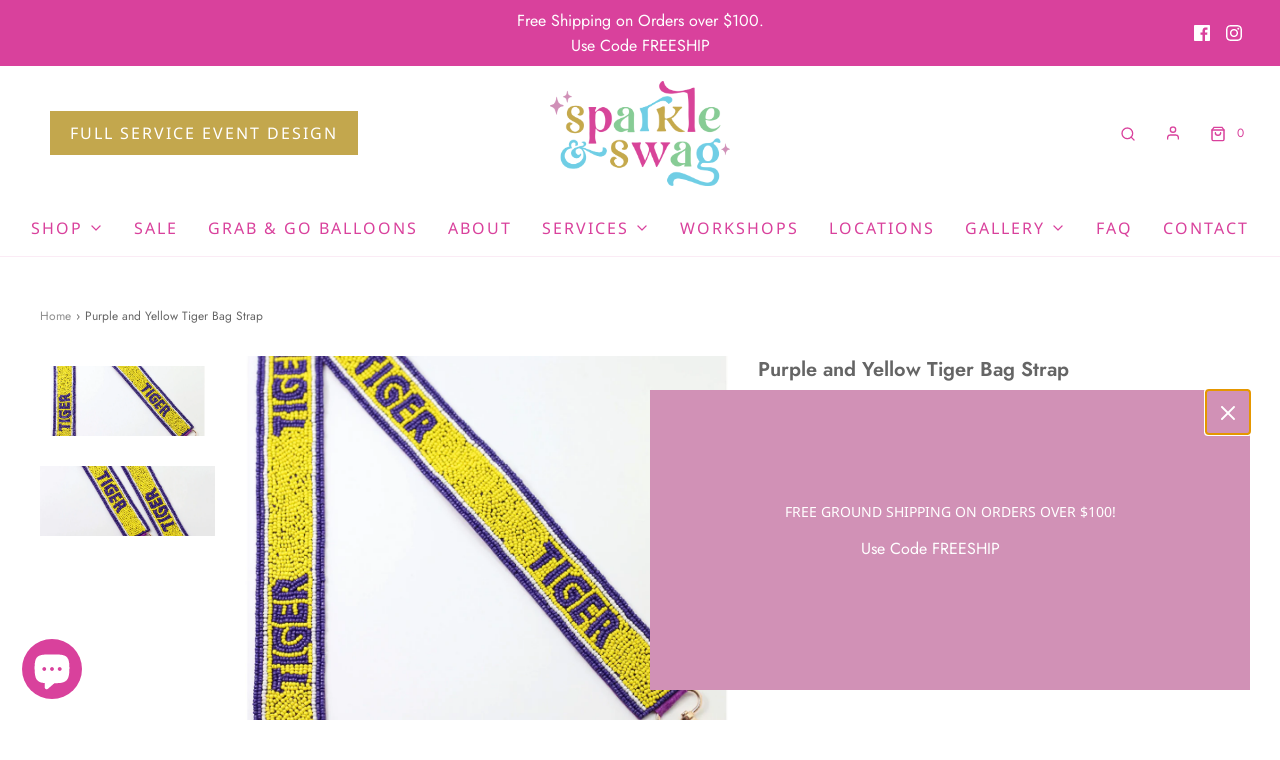

--- FILE ---
content_type: text/html; charset=utf-8
request_url: https://sparkleandswag.com/products/purple-and-yellow-tiger-bag-strap
body_size: 44325
content:
<!DOCTYPE html>
<!--[if lt IE 7 ]><html class="no-js ie ie6" lang="en"> <![endif]-->
<!--[if IE 7 ]><html class="no-js ie ie7" lang="en"> <![endif]-->
<!--[if IE 8 ]><html class="no-js ie ie8" lang="en"> <![endif]-->
<!--[if (gte IE 9)|!(IE)]><!-->
<html
	class="no-js"
	lang="en"
	data-headings-size="small"
>
<!--<![endif]-->


<head>

    <meta name="google-site-verification" content="P2Zb7ePIT8jusesC5sxLopUgqf_VC5cUZOTBFF__J-U" />
	<meta charset="utf-8">

<!-- Google tag (gtag.js) -->
<script async src="https://www.googletagmanager.com/gtag/js?id=AW-11398238471"></script>
<script>
  window.dataLayer = window.dataLayer || [];
  function gtag(){dataLayer.push(arguments);}
  gtag('js', new Date());

  gtag('config', 'AW-11398238471');
  gtag('config', 'GT-T5RSLMB');
</script>



  

	<!--[if lt IE 9]>
		<script src="//html5shim.googlecode.com/svn/trunk/html5.js"></script>
	<![endif]--><title>
		Purple and Yellow Tiger Bag Strap &ndash; Sparkle and Swag Party
	</title>

	<link rel="preconnect" href="https://cdn.shopify.com" crossorigin>

	<script type="text/javascript">
		document.documentElement.className = document.documentElement.className.replace('no-js', 'js');
	</script>

	
	<meta name="description" content="Beaded crossbody straps are the latest must have accessory. There are gold clips on either end making it perfect to clip onto any purse. It will be a great way to accessorize with clear bags for stadium events as well. Dimensions: 48&quot; long 1.5&quot; wide Yellow and purple.">
	

	
	<meta name="viewport" content="width=device-width, initial-scale=1" />
	

	<!-- /snippets/social-meta-tags.liquid -->


<meta property="og:site_name" content="Sparkle and Swag Party">
<meta property="og:url" content="https://sparkleandswag.com/products/purple-and-yellow-tiger-bag-strap">
<meta property="og:title" content="Purple and Yellow Tiger Bag Strap">
<meta property="og:type" content="product">
<meta property="og:description" content="Beaded crossbody straps are the latest must have accessory. There are gold clips on either end making it perfect to clip onto any purse. It will be a great way to accessorize with clear bags for stadium events as well. Dimensions: 48&quot; long 1.5&quot; wide Yellow and purple.">

  <meta property="og:price:amount" content="35.00">
  <meta property="og:price:currency" content="USD">

<meta property="og:image" content="http://sparkleandswag.com/cdn/shop/files/PurpleandYellowTigerBagStrap_1200x1200.jpg?v=1682462992"><meta property="og:image" content="http://sparkleandswag.com/cdn/shop/files/LSU_1200x1200.jpg?v=1682462992">
<meta property="og:image:alt" content="Purple and Yellow Tiger Bag Strap"><meta property="og:image:alt" content="Purple and Yellow Tiger Bag Strap">
<meta property="og:image:secure_url" content="https://sparkleandswag.com/cdn/shop/files/PurpleandYellowTigerBagStrap_1200x1200.jpg?v=1682462992"><meta property="og:image:secure_url" content="https://sparkleandswag.com/cdn/shop/files/LSU_1200x1200.jpg?v=1682462992">


<meta name="twitter:card" content="summary_large_image">
<meta name="twitter:title" content="Purple and Yellow Tiger Bag Strap">
<meta name="twitter:description" content="Beaded crossbody straps are the latest must have accessory. There are gold clips on either end making it perfect to clip onto any purse. It will be a great way to accessorize with clear bags for stadium events as well. Dimensions: 48&quot; long 1.5&quot; wide Yellow and purple.">


	<link rel="canonical" href="https://sparkleandswag.com/products/purple-and-yellow-tiger-bag-strap" />

	<!-- CSS -->
	<style>
/*============================================================================
  Typography
==============================================================================*/





@font-face {
  font-family: Jost;
  font-weight: 600;
  font-style: normal;
  font-display: swap;
  src: url("//sparkleandswag.com/cdn/fonts/jost/jost_n6.ec1178db7a7515114a2d84e3dd680832b7af8b99.woff2") format("woff2"),
       url("//sparkleandswag.com/cdn/fonts/jost/jost_n6.b1178bb6bdd3979fef38e103a3816f6980aeaff9.woff") format("woff");
}

@font-face {
  font-family: Jost;
  font-weight: 400;
  font-style: normal;
  font-display: swap;
  src: url("//sparkleandswag.com/cdn/fonts/jost/jost_n4.d47a1b6347ce4a4c9f437608011273009d91f2b7.woff2") format("woff2"),
       url("//sparkleandswag.com/cdn/fonts/jost/jost_n4.791c46290e672b3f85c3d1c651ef2efa3819eadd.woff") format("woff");
}

@font-face {
  font-family: "Noto Sans";
  font-weight: 400;
  font-style: normal;
  font-display: swap;
  src: url("//sparkleandswag.com/cdn/fonts/noto_sans/notosans_n4.67fb0b95a9fac1030d5fa59681ca957ae8ee6aa5.woff2") format("woff2"),
       url("//sparkleandswag.com/cdn/fonts/noto_sans/notosans_n4.7b785b180d53ae20f1017ba5d1db68774175584a.woff") format("woff");
}


  @font-face {
  font-family: Jost;
  font-weight: 700;
  font-style: normal;
  font-display: swap;
  src: url("//sparkleandswag.com/cdn/fonts/jost/jost_n7.921dc18c13fa0b0c94c5e2517ffe06139c3615a3.woff2") format("woff2"),
       url("//sparkleandswag.com/cdn/fonts/jost/jost_n7.cbfc16c98c1e195f46c536e775e4e959c5f2f22b.woff") format("woff");
}




  @font-face {
  font-family: Jost;
  font-weight: 400;
  font-style: italic;
  font-display: swap;
  src: url("//sparkleandswag.com/cdn/fonts/jost/jost_i4.b690098389649750ada222b9763d55796c5283a5.woff2") format("woff2"),
       url("//sparkleandswag.com/cdn/fonts/jost/jost_i4.fd766415a47e50b9e391ae7ec04e2ae25e7e28b0.woff") format("woff");
}




  @font-face {
  font-family: Jost;
  font-weight: 700;
  font-style: italic;
  font-display: swap;
  src: url("//sparkleandswag.com/cdn/fonts/jost/jost_i7.d8201b854e41e19d7ed9b1a31fe4fe71deea6d3f.woff2") format("woff2"),
       url("//sparkleandswag.com/cdn/fonts/jost/jost_i7.eae515c34e26b6c853efddc3fc0c552e0de63757.woff") format("woff");
}



/*============================================================================
  #General Variables
==============================================================================*/

:root {
  --page-background: #ffffff;

  --color-primary: #656565;
  --disabled-color-primary: rgba(101, 101, 101, 0.5);
  --color-primary-opacity: rgba(101, 101, 101, 0.03);
  --link-color: #8e8e8e;
  --active-link-color: #E3E3E3;

  --button-background-color: #c3a74d;
  --button-background-hover-color: #d191b6;
  --button-background-hover-color-lighten: #d9a3c2;
  --button-text-color: #ffffff;
  --button-border-color: rgba(255, 255, 255, 0.1);

  --sale-color: #6fd0e7;
  --sale-text-color: #ffffff;
  --sale-color-faint: rgba(111, 208, 231, 0.1);
  --sold-out-color: #d9419c;
  --sold-out-text-color: #ffffff;

  --header-background: #ffffff;
  --header-text: #d9419c;
  --header-border-color: rgba(217, 65, 156, 0.1);
  --header-border-color-dark: rgba(217, 65, 156, 0.15);
  --header-hover-background-color: rgba(217, 65, 156, 0.1);
  --header-overlay-text: #d9419c;

  --sticky-header-background: #ffffff;
  --sticky-header-text: #d9419c;
  --sticky-header-border: rgba(217, 65, 156, 0.1);

  --mobile-menu-text: #d9419c;
  --mobile-menu-background: #ffffff;
  --mobile-menu-border-color: rgba(217, 65, 156, 0.5);

  --footer-background: #c3a74d;
  --footer-text: #ffffff;
  --footer-hover-background-color: rgba(255, 255, 255, 0.1);


  --pop-up-text: #ffffff;
  --pop-up-background: #d191b6;

  --secondary-color: rgba(0, 0, 0, 1) !default;
  --select-padding: 5px;
  --select-radius: 2px !default;

  --border-color: rgba(101, 101, 101, 0.5);
  --border-search: rgba(217, 65, 156, 0.1);
  --border-color-subtle: rgba(101, 101, 101, 0.1);
  --border-color-subtle-darken: #585858;

  --color-scheme-light-background: #fffafc;
  --color-scheme-light-background-hover: rgba(255, 250, 252, 0.1);
  --color-scheme-light-text: #d9419c;
  --color-scheme-light-text-hover: rgba(217, 65, 156, 0.7);
  --color-scheme-light-input-hover: rgba(217, 65, 156, 0.1);
  --color-scheme-light-link: #656565;
  --color-scheme-light-link-active: #c3a74d;

  --color-scheme-accent-background: #757575;
  --color-scheme-accent-background-hover: rgba(117, 117, 117, 0.1);
  --color-scheme-accent-text: #ffffff;
  --color-scheme-accent-text-hover: rgba(255, 255, 255, 0.7);
  --color-scheme-accent-input-hover: rgba(255, 255, 255, 0.1);
  --color-scheme-accent-link: #ffffff;
  --color-scheme-accent-link-active: #ffffff;

  --color-scheme-dark-background: #757575;
  --color-scheme-dark-background-hover: rgba(117, 117, 117, 0.1);
  --color-scheme-dark-text: #F3F3F3;
  --color-scheme-dark-text-hover: rgba(243, 243, 243, 0.7);
  --color-scheme-dark-input-hover: rgba(243, 243, 243, 0.1);
  --color-scheme-dark-link: #F3F3F3;
  --color-scheme-dark-link-active: #F3F3F3;

  --header-font-stack: Jost, sans-serif;
  --header-font-weight: 600;
  --header-font-style: normal;
  --header-font-transform: none;

  
  --header-letter-spacing: normal;
  

  --body-font-stack: Jost, sans-serif;
  --body-font-weight: 400;
  --body-font-style: normal;
  --body-font-size-int: 16;
  --body-font-size: 16px;

  
    --body-small-font-size-int: 12;
    --body-small-font-size: 12px;
  

  --subheading-font-stack: "Noto Sans", sans-serif;
  --subheading-font-weight: 400;
  --subheading-font-style: normal;
  --subheading-font-transform: uppercase;
  --subheading-case: uppercase;

  
  --heading-base: 28;
  --subheading-base: 14;
  --subheading-2-font-size: 16px;
  --subheading-2-line-height: 20px;
  --product-titles: 20;
  --subpage-header: 20;
  --subpage-header-px: 20px;
  --subpage-header-line-height: 28px;
  --heading-font-size: 28px;
  --heading-line-height: 36px;
  --subheading-font-size: 14px;
  --subheading-line-height: 18px;
  

  --color-image-overlay: #333333;
  --color-image-overlay-text: #ffffff;
  --image-overlay-opacity: calc(50 / 100);

  --flexslider-icon-eot: //sparkleandswag.com/cdn/shop/t/12/assets/flexslider-icon.eot?v=70838442330258149421751896521;
  --flexslider-icon-eot-ie: //sparkleandswag.com/cdn/shop/t/12/assets/flexslider-icon.eot%23iefix?v=5756;
  --flexslider-icon-woff: //sparkleandswag.com/cdn/shop/t/12/assets/flexslider-icon.eot?v=70838442330258149421751896521;
  --flexslider-icon-ttf: //sparkleandswag.com/cdn/shop/t/12/assets/flexslider-icon.eot?v=70838442330258149421751896521;
  --flexslider-icon-svg: //sparkleandswag.com/cdn/shop/t/12/assets/flexslider-icon.eot?v=70838442330258149421751896521;

  --delete-button-png: //sparkleandswag.com/cdn/shop/t/12/assets/delete.png?v=5756;
  --loader-svg: //sparkleandswag.com/cdn/shop/t/12/assets/loader.svg?v=119822953187440061741751896521;

  
  --mobile-menu-link-transform: uppercase;
  --mobile-menu-link-letter-spacing: 2px;
  

  
  --buttons-transform: uppercase;
  --buttons-letter-spacing: 2px;
  

  
    --button-font-family: var(--subheading-font-stack);
    --button-font-weight: var(--subheading-font-weight);
    --button-font-style: var(--subheading-font-style);
    --button-font-size: var(--subheading-font-size);
  

  
    --button-font-size-int: var(--body-font-size-int);
  

  
    --subheading-letter-spacing: 1px;
  

  
    --nav-font-family: var(--subheading-font-stack);
    --nav-font-weight: var(--subheading-font-weight);
    --nav-font-style: var(--subheading-font-style);
  

  
    --nav-text-transform: uppercase;
    --nav-letter-spacing: 2px;
  

  
    --nav-font-size-int: var(--body-font-size-int);
  

  --page-width: 1200px;
  --page-width-with-padding: 1230px;
  --narrow-width-with-padding: 730px;
  --column-gap-width: 30px;
  --column-gap-width-half: 15.0px;

  --password-text-color: #000000;
  --password-error-background: #feebeb;
  --password-error-text: #7e1412;
  --password-login-background: #111111;
  --password-login-text: #b8b8b8;
  --password-btn-text: #ffffff;
  --password-btn-background: #000000;
  --password-btn-background-success: #4caf50;
  --success-color: #28a745;
  --error-color: #b94a48;

  /* Shop Pay Installments variables */
  --color-body: #ffffff;
  --color-bg: #ffffff;
}
</style>


	
	<link rel="preload" href="//sparkleandswag.com/cdn/shop/t/12/assets/theme-product.min.css?v=176681478844598349441751896521" as="style">
	<link href="//sparkleandswag.com/cdn/shop/t/12/assets/theme-product.min.css?v=176681478844598349441751896521" rel="stylesheet" type="text/css" media="all" />
	

	<link href="//sparkleandswag.com/cdn/shop/t/12/assets/custom.css?v=33956881558436115941751896521" rel="stylesheet" type="text/css" media="all" />

	

	

	
	<link rel="shortcut icon" href="//sparkleandswag.com/cdn/shop/files/SS_-_Favicon_32x32.jpg?v=1686852238" type="image/png">
	

	<link rel="sitemap" type="application/xml" title="Sitemap" href="/sitemap.xml" />

	<script>window.performance && window.performance.mark && window.performance.mark('shopify.content_for_header.start');</script><meta name="google-site-verification" content="q0_vsnpkz6OVlSyYkl4LSQ3_sV9zpSq0Ln5nyHCw6gM">
<meta id="shopify-digital-wallet" name="shopify-digital-wallet" content="/50982944943/digital_wallets/dialog">
<meta name="shopify-checkout-api-token" content="8af17c9103dac1c1d4fb2e35668071f8">
<link rel="alternate" type="application/json+oembed" href="https://sparkleandswag.com/products/purple-and-yellow-tiger-bag-strap.oembed">
<script async="async" src="/checkouts/internal/preloads.js?locale=en-US"></script>
<link rel="preconnect" href="https://shop.app" crossorigin="anonymous">
<script async="async" src="https://shop.app/checkouts/internal/preloads.js?locale=en-US&shop_id=50982944943" crossorigin="anonymous"></script>
<script id="shopify-features" type="application/json">{"accessToken":"8af17c9103dac1c1d4fb2e35668071f8","betas":["rich-media-storefront-analytics"],"domain":"sparkleandswag.com","predictiveSearch":true,"shopId":50982944943,"locale":"en"}</script>
<script>var Shopify = Shopify || {};
Shopify.shop = "sparkle-and-swag-party.myshopify.com";
Shopify.locale = "en";
Shopify.currency = {"active":"USD","rate":"1.0"};
Shopify.country = "US";
Shopify.theme = {"name":"Midnight Website | Eight 7\/07","id":150351511783,"schema_name":"Envy","schema_version":"31.2.0","theme_store_id":411,"role":"main"};
Shopify.theme.handle = "null";
Shopify.theme.style = {"id":null,"handle":null};
Shopify.cdnHost = "sparkleandswag.com/cdn";
Shopify.routes = Shopify.routes || {};
Shopify.routes.root = "/";</script>
<script type="module">!function(o){(o.Shopify=o.Shopify||{}).modules=!0}(window);</script>
<script>!function(o){function n(){var o=[];function n(){o.push(Array.prototype.slice.apply(arguments))}return n.q=o,n}var t=o.Shopify=o.Shopify||{};t.loadFeatures=n(),t.autoloadFeatures=n()}(window);</script>
<script>
  window.ShopifyPay = window.ShopifyPay || {};
  window.ShopifyPay.apiHost = "shop.app\/pay";
  window.ShopifyPay.redirectState = null;
</script>
<script id="shop-js-analytics" type="application/json">{"pageType":"product"}</script>
<script defer="defer" async type="module" src="//sparkleandswag.com/cdn/shopifycloud/shop-js/modules/v2/client.init-shop-cart-sync_BT-GjEfc.en.esm.js"></script>
<script defer="defer" async type="module" src="//sparkleandswag.com/cdn/shopifycloud/shop-js/modules/v2/chunk.common_D58fp_Oc.esm.js"></script>
<script defer="defer" async type="module" src="//sparkleandswag.com/cdn/shopifycloud/shop-js/modules/v2/chunk.modal_xMitdFEc.esm.js"></script>
<script type="module">
  await import("//sparkleandswag.com/cdn/shopifycloud/shop-js/modules/v2/client.init-shop-cart-sync_BT-GjEfc.en.esm.js");
await import("//sparkleandswag.com/cdn/shopifycloud/shop-js/modules/v2/chunk.common_D58fp_Oc.esm.js");
await import("//sparkleandswag.com/cdn/shopifycloud/shop-js/modules/v2/chunk.modal_xMitdFEc.esm.js");

  window.Shopify.SignInWithShop?.initShopCartSync?.({"fedCMEnabled":true,"windoidEnabled":true});

</script>
<script>
  window.Shopify = window.Shopify || {};
  if (!window.Shopify.featureAssets) window.Shopify.featureAssets = {};
  window.Shopify.featureAssets['shop-js'] = {"shop-cart-sync":["modules/v2/client.shop-cart-sync_DZOKe7Ll.en.esm.js","modules/v2/chunk.common_D58fp_Oc.esm.js","modules/v2/chunk.modal_xMitdFEc.esm.js"],"init-fed-cm":["modules/v2/client.init-fed-cm_B6oLuCjv.en.esm.js","modules/v2/chunk.common_D58fp_Oc.esm.js","modules/v2/chunk.modal_xMitdFEc.esm.js"],"shop-cash-offers":["modules/v2/client.shop-cash-offers_D2sdYoxE.en.esm.js","modules/v2/chunk.common_D58fp_Oc.esm.js","modules/v2/chunk.modal_xMitdFEc.esm.js"],"shop-login-button":["modules/v2/client.shop-login-button_QeVjl5Y3.en.esm.js","modules/v2/chunk.common_D58fp_Oc.esm.js","modules/v2/chunk.modal_xMitdFEc.esm.js"],"pay-button":["modules/v2/client.pay-button_DXTOsIq6.en.esm.js","modules/v2/chunk.common_D58fp_Oc.esm.js","modules/v2/chunk.modal_xMitdFEc.esm.js"],"shop-button":["modules/v2/client.shop-button_DQZHx9pm.en.esm.js","modules/v2/chunk.common_D58fp_Oc.esm.js","modules/v2/chunk.modal_xMitdFEc.esm.js"],"avatar":["modules/v2/client.avatar_BTnouDA3.en.esm.js"],"init-windoid":["modules/v2/client.init-windoid_CR1B-cfM.en.esm.js","modules/v2/chunk.common_D58fp_Oc.esm.js","modules/v2/chunk.modal_xMitdFEc.esm.js"],"init-shop-for-new-customer-accounts":["modules/v2/client.init-shop-for-new-customer-accounts_C_vY_xzh.en.esm.js","modules/v2/client.shop-login-button_QeVjl5Y3.en.esm.js","modules/v2/chunk.common_D58fp_Oc.esm.js","modules/v2/chunk.modal_xMitdFEc.esm.js"],"init-shop-email-lookup-coordinator":["modules/v2/client.init-shop-email-lookup-coordinator_BI7n9ZSv.en.esm.js","modules/v2/chunk.common_D58fp_Oc.esm.js","modules/v2/chunk.modal_xMitdFEc.esm.js"],"init-shop-cart-sync":["modules/v2/client.init-shop-cart-sync_BT-GjEfc.en.esm.js","modules/v2/chunk.common_D58fp_Oc.esm.js","modules/v2/chunk.modal_xMitdFEc.esm.js"],"shop-toast-manager":["modules/v2/client.shop-toast-manager_DiYdP3xc.en.esm.js","modules/v2/chunk.common_D58fp_Oc.esm.js","modules/v2/chunk.modal_xMitdFEc.esm.js"],"init-customer-accounts":["modules/v2/client.init-customer-accounts_D9ZNqS-Q.en.esm.js","modules/v2/client.shop-login-button_QeVjl5Y3.en.esm.js","modules/v2/chunk.common_D58fp_Oc.esm.js","modules/v2/chunk.modal_xMitdFEc.esm.js"],"init-customer-accounts-sign-up":["modules/v2/client.init-customer-accounts-sign-up_iGw4briv.en.esm.js","modules/v2/client.shop-login-button_QeVjl5Y3.en.esm.js","modules/v2/chunk.common_D58fp_Oc.esm.js","modules/v2/chunk.modal_xMitdFEc.esm.js"],"shop-follow-button":["modules/v2/client.shop-follow-button_CqMgW2wH.en.esm.js","modules/v2/chunk.common_D58fp_Oc.esm.js","modules/v2/chunk.modal_xMitdFEc.esm.js"],"checkout-modal":["modules/v2/client.checkout-modal_xHeaAweL.en.esm.js","modules/v2/chunk.common_D58fp_Oc.esm.js","modules/v2/chunk.modal_xMitdFEc.esm.js"],"shop-login":["modules/v2/client.shop-login_D91U-Q7h.en.esm.js","modules/v2/chunk.common_D58fp_Oc.esm.js","modules/v2/chunk.modal_xMitdFEc.esm.js"],"lead-capture":["modules/v2/client.lead-capture_BJmE1dJe.en.esm.js","modules/v2/chunk.common_D58fp_Oc.esm.js","modules/v2/chunk.modal_xMitdFEc.esm.js"],"payment-terms":["modules/v2/client.payment-terms_Ci9AEqFq.en.esm.js","modules/v2/chunk.common_D58fp_Oc.esm.js","modules/v2/chunk.modal_xMitdFEc.esm.js"]};
</script>
<script>(function() {
  var isLoaded = false;
  function asyncLoad() {
    if (isLoaded) return;
    isLoaded = true;
    var urls = ["https:\/\/chimpstatic.com\/mcjs-connected\/js\/users\/441c30d770b3664bc2ce06c8c\/cd7d079248359de15690b3a1b.js?shop=sparkle-and-swag-party.myshopify.com","https:\/\/cdn.s3.pop-convert.com\/pcjs.production.min.js?unique_id=sparkle-and-swag-party.myshopify.com\u0026shop=sparkle-and-swag-party.myshopify.com","https:\/\/script.pop-convert.com\/new-micro\/production.pc.min.js?unique_id=sparkle-and-swag-party.myshopify.com\u0026shop=sparkle-and-swag-party.myshopify.com"];
    for (var i = 0; i < urls.length; i++) {
      var s = document.createElement('script');
      s.type = 'text/javascript';
      s.async = true;
      s.src = urls[i];
      var x = document.getElementsByTagName('script')[0];
      x.parentNode.insertBefore(s, x);
    }
  };
  if(window.attachEvent) {
    window.attachEvent('onload', asyncLoad);
  } else {
    window.addEventListener('load', asyncLoad, false);
  }
})();</script>
<script id="__st">var __st={"a":50982944943,"offset":-21600,"reqid":"919217e7-1ad6-4bf5-8071-8dd3641aa697-1769123021","pageurl":"sparkleandswag.com\/products\/purple-and-yellow-tiger-bag-strap","u":"6e98991611ae","p":"product","rtyp":"product","rid":8134876954855};</script>
<script>window.ShopifyPaypalV4VisibilityTracking = true;</script>
<script id="captcha-bootstrap">!function(){'use strict';const t='contact',e='account',n='new_comment',o=[[t,t],['blogs',n],['comments',n],[t,'customer']],c=[[e,'customer_login'],[e,'guest_login'],[e,'recover_customer_password'],[e,'create_customer']],r=t=>t.map((([t,e])=>`form[action*='/${t}']:not([data-nocaptcha='true']) input[name='form_type'][value='${e}']`)).join(','),a=t=>()=>t?[...document.querySelectorAll(t)].map((t=>t.form)):[];function s(){const t=[...o],e=r(t);return a(e)}const i='password',u='form_key',d=['recaptcha-v3-token','g-recaptcha-response','h-captcha-response',i],f=()=>{try{return window.sessionStorage}catch{return}},m='__shopify_v',_=t=>t.elements[u];function p(t,e,n=!1){try{const o=window.sessionStorage,c=JSON.parse(o.getItem(e)),{data:r}=function(t){const{data:e,action:n}=t;return t[m]||n?{data:e,action:n}:{data:t,action:n}}(c);for(const[e,n]of Object.entries(r))t.elements[e]&&(t.elements[e].value=n);n&&o.removeItem(e)}catch(o){console.error('form repopulation failed',{error:o})}}const l='form_type',E='cptcha';function T(t){t.dataset[E]=!0}const w=window,h=w.document,L='Shopify',v='ce_forms',y='captcha';let A=!1;((t,e)=>{const n=(g='f06e6c50-85a8-45c8-87d0-21a2b65856fe',I='https://cdn.shopify.com/shopifycloud/storefront-forms-hcaptcha/ce_storefront_forms_captcha_hcaptcha.v1.5.2.iife.js',D={infoText:'Protected by hCaptcha',privacyText:'Privacy',termsText:'Terms'},(t,e,n)=>{const o=w[L][v],c=o.bindForm;if(c)return c(t,g,e,D).then(n);var r;o.q.push([[t,g,e,D],n]),r=I,A||(h.body.append(Object.assign(h.createElement('script'),{id:'captcha-provider',async:!0,src:r})),A=!0)});var g,I,D;w[L]=w[L]||{},w[L][v]=w[L][v]||{},w[L][v].q=[],w[L][y]=w[L][y]||{},w[L][y].protect=function(t,e){n(t,void 0,e),T(t)},Object.freeze(w[L][y]),function(t,e,n,w,h,L){const[v,y,A,g]=function(t,e,n){const i=e?o:[],u=t?c:[],d=[...i,...u],f=r(d),m=r(i),_=r(d.filter((([t,e])=>n.includes(e))));return[a(f),a(m),a(_),s()]}(w,h,L),I=t=>{const e=t.target;return e instanceof HTMLFormElement?e:e&&e.form},D=t=>v().includes(t);t.addEventListener('submit',(t=>{const e=I(t);if(!e)return;const n=D(e)&&!e.dataset.hcaptchaBound&&!e.dataset.recaptchaBound,o=_(e),c=g().includes(e)&&(!o||!o.value);(n||c)&&t.preventDefault(),c&&!n&&(function(t){try{if(!f())return;!function(t){const e=f();if(!e)return;const n=_(t);if(!n)return;const o=n.value;o&&e.removeItem(o)}(t);const e=Array.from(Array(32),(()=>Math.random().toString(36)[2])).join('');!function(t,e){_(t)||t.append(Object.assign(document.createElement('input'),{type:'hidden',name:u})),t.elements[u].value=e}(t,e),function(t,e){const n=f();if(!n)return;const o=[...t.querySelectorAll(`input[type='${i}']`)].map((({name:t})=>t)),c=[...d,...o],r={};for(const[a,s]of new FormData(t).entries())c.includes(a)||(r[a]=s);n.setItem(e,JSON.stringify({[m]:1,action:t.action,data:r}))}(t,e)}catch(e){console.error('failed to persist form',e)}}(e),e.submit())}));const S=(t,e)=>{t&&!t.dataset[E]&&(n(t,e.some((e=>e===t))),T(t))};for(const o of['focusin','change'])t.addEventListener(o,(t=>{const e=I(t);D(e)&&S(e,y())}));const B=e.get('form_key'),M=e.get(l),P=B&&M;t.addEventListener('DOMContentLoaded',(()=>{const t=y();if(P)for(const e of t)e.elements[l].value===M&&p(e,B);[...new Set([...A(),...v().filter((t=>'true'===t.dataset.shopifyCaptcha))])].forEach((e=>S(e,t)))}))}(h,new URLSearchParams(w.location.search),n,t,e,['guest_login'])})(!0,!0)}();</script>
<script integrity="sha256-4kQ18oKyAcykRKYeNunJcIwy7WH5gtpwJnB7kiuLZ1E=" data-source-attribution="shopify.loadfeatures" defer="defer" src="//sparkleandswag.com/cdn/shopifycloud/storefront/assets/storefront/load_feature-a0a9edcb.js" crossorigin="anonymous"></script>
<script crossorigin="anonymous" defer="defer" src="//sparkleandswag.com/cdn/shopifycloud/storefront/assets/shopify_pay/storefront-65b4c6d7.js?v=20250812"></script>
<script data-source-attribution="shopify.dynamic_checkout.dynamic.init">var Shopify=Shopify||{};Shopify.PaymentButton=Shopify.PaymentButton||{isStorefrontPortableWallets:!0,init:function(){window.Shopify.PaymentButton.init=function(){};var t=document.createElement("script");t.src="https://sparkleandswag.com/cdn/shopifycloud/portable-wallets/latest/portable-wallets.en.js",t.type="module",document.head.appendChild(t)}};
</script>
<script data-source-attribution="shopify.dynamic_checkout.buyer_consent">
  function portableWalletsHideBuyerConsent(e){var t=document.getElementById("shopify-buyer-consent"),n=document.getElementById("shopify-subscription-policy-button");t&&n&&(t.classList.add("hidden"),t.setAttribute("aria-hidden","true"),n.removeEventListener("click",e))}function portableWalletsShowBuyerConsent(e){var t=document.getElementById("shopify-buyer-consent"),n=document.getElementById("shopify-subscription-policy-button");t&&n&&(t.classList.remove("hidden"),t.removeAttribute("aria-hidden"),n.addEventListener("click",e))}window.Shopify?.PaymentButton&&(window.Shopify.PaymentButton.hideBuyerConsent=portableWalletsHideBuyerConsent,window.Shopify.PaymentButton.showBuyerConsent=portableWalletsShowBuyerConsent);
</script>
<script data-source-attribution="shopify.dynamic_checkout.cart.bootstrap">document.addEventListener("DOMContentLoaded",(function(){function t(){return document.querySelector("shopify-accelerated-checkout-cart, shopify-accelerated-checkout")}if(t())Shopify.PaymentButton.init();else{new MutationObserver((function(e,n){t()&&(Shopify.PaymentButton.init(),n.disconnect())})).observe(document.body,{childList:!0,subtree:!0})}}));
</script>
<link id="shopify-accelerated-checkout-styles" rel="stylesheet" media="screen" href="https://sparkleandswag.com/cdn/shopifycloud/portable-wallets/latest/accelerated-checkout-backwards-compat.css" crossorigin="anonymous">
<style id="shopify-accelerated-checkout-cart">
        #shopify-buyer-consent {
  margin-top: 1em;
  display: inline-block;
  width: 100%;
}

#shopify-buyer-consent.hidden {
  display: none;
}

#shopify-subscription-policy-button {
  background: none;
  border: none;
  padding: 0;
  text-decoration: underline;
  font-size: inherit;
  cursor: pointer;
}

#shopify-subscription-policy-button::before {
  box-shadow: none;
}

      </style>

<script>window.performance && window.performance.mark && window.performance.mark('shopify.content_for_header.end');</script>

	<script type="text/javascript">
		window.wetheme = {
			name: 'Envy',
			webcomponentRegistry: {
                registry: {},
				checkScriptLoaded: function(key) {
					return window.wetheme.webcomponentRegistry.registry[key] ? true : false
				},
                register: function(registration) {
                    if(!window.wetheme.webcomponentRegistry.checkScriptLoaded(registration.key)) {
                      window.wetheme.webcomponentRegistry.registry[registration.key] = registration
                    }
                }
            }
        };
	</script>

	

	

        <!-- SlideRule Script Start -->
        <script name="sliderule-tracking" data-ot-ignore>
(function(){
	slideruleData = {
    "version":"v0.0.1",
    "referralExclusion":"/(paypal|visa|MasterCard|clicksafe|arcot\.com|geschuetzteinkaufen|checkout\.shopify\.com|checkout\.rechargeapps\.com|portal\.afterpay\.com|payfort)/",
    "googleSignals":true,
    "anonymizeIp":true,
    "productClicks":true,
    "persistentUserId":true,
    "hideBranding":false,
    "ecommerce":{"currencyCode":"USD",
    "impressions":[]},
    "pageType":"product",
	"destinations":{"google_analytics_4":{"measurementIds":["G-DGQF9S0BMQ"]}},
    "cookieUpdate":true
	}

	
		slideruleData.themeMode = "live"
	

	


	
	})();
</script>
<script async type="text/javascript" src=https://files.slideruletools.com/eluredils-g.js></script>
        <!-- SlideRule Script End -->
        <!-- BEGIN app block: shopify://apps/ymq-product-options-variants/blocks/app-embed/86b91121-1f62-4e27-9812-b70a823eb918 -->
    <!-- BEGIN app snippet: option.v1 --><script>
    function before_page_load_function(e,t=!1){var o=[],n=!1;if(e.items.forEach((e=>{e.properties&&(e.properties.hasOwnProperty("_YmqOptionVariant")||e.properties.hasOwnProperty("_YmqItemHide"))?(n=!0,o.push(0)):o.push(e.quantity)})),n){if(t)(t=document.createElement("style")).id="before-page-load-dom",t.type="text/css",t.innerHTML="html::before{content: ' ';width: 100%;height: 100%;background-color: #fff;position: fixed;top: 0;left: 0;z-index: 999999;display:block !important;}",document.getElementsByTagName("html").item(0).appendChild(t);fetch(`/cart/update.js?timestamp=${Date.now()}`,{method:"POST",headers:{"Content-Type":"application/json"},body:JSON.stringify({updates:o})}).then((e=>e.json())).then((e=>{location.reload()})).catch((e=>{t&&document.getElementById("before-page-load-dom").remove()}))}}before_page_load_function({"note":null,"attributes":{},"original_total_price":0,"total_price":0,"total_discount":0,"total_weight":0.0,"item_count":0,"items":[],"requires_shipping":false,"currency":"USD","items_subtotal_price":0,"cart_level_discount_applications":[],"checkout_charge_amount":0},!0),fetch(`/cart.js?timestamp=${Date.now()}`,{method:"GET"}).then((e=>e.json())).then((e=>{before_page_load_function(e)}));
</script>


	<style id="ymq-checkout-button-protect">
		[name="checkout"],[name="chekout"], a[href^="/checkout"], a[href="/account/login"].cart__submit, button[type="submit"].btn-order, a.btn.cart__checkout, a.cart__submit, .wc-proceed-to-checkout button, #cart_form .buttons .btn-primary, .ymq-checkout-button{
        	pointer-events: none;
        }
	</style>
	<script>
		function ymq_ready(fn){
			if(document.addEventListener){
				document.addEventListener('DOMContentLoaded',function(){
					document.removeEventListener('DOMContentLoaded',arguments.callee,false);
					fn();
				},false);
			}else if(document.attachEvent){
				document.attachEvent('onreadystatechange',function(){
					if(document.readyState=='complete'){
						document.detachEvent('onreadystatechange',arguments.callee);
						fn();
					}
				});
			}
		}
		ymq_ready(() => {
			setTimeout(function() {
				var ymq_checkout_button_protect = document.getElementById("ymq-checkout-button-protect");
				ymq_checkout_button_protect.remove();
			}, 100);
		})
    </script> 


 

 

 

 










<link href='https://cdn.shopify.com/s/files/1/0411/8639/4277/t/11/assets/ymq-option.css?v=1.1' rel='stylesheet' type="text/css" media="all"> 

<link href='https://option.ymq.cool/option/bottom.css' rel='stylesheet' type="text/css" media="all"> 


<style id="ymq-jsstyle"></style> 

<style id="bndlr-loaded"></style>

<script data-asyncLoad="asyncLoad" data-mw4M5Ya3iFNARE4t="mw4M5Ya3iFNARE4t"> 

    window.bundlerLoaded = true;

	window.ymq_option = window.ymq_option || {}; 

	ymq_option.shop = `sparkle-and-swag-party.myshopify.com`;
    
    ymq_option.version = 1; 

	ymq_option.token = `2dfafc1a3f429b285e2c8f273c42083f1557659de7d08fe847fde3b258b453b9`; 

	ymq_option.timestamp = `1769123021`; 

	ymq_option.customer_id = ``; 

	ymq_option.page = `product`; 
    
    ymq_option.cart = {"note":null,"attributes":{},"original_total_price":0,"total_price":0,"total_discount":0,"total_weight":0.0,"item_count":0,"items":[],"requires_shipping":false,"currency":"USD","items_subtotal_price":0,"cart_level_discount_applications":[],"checkout_charge_amount":0};

    ymq_option.country = {
        iso_code: `US`,
        currency: `USD`,
        name: `United States`
    };
    

	ymq_option.ymq_option_branding = {}; 
	  
		ymq_option.ymq_option_branding = {"button":{"--button-background-checked-color":"#000000","--button-background-color":"#FFFFFF","--button-background-disabled-color":"#FFFFFF","--button-border-checked-color":"#000000","--button-border-color":"#000000","--button-border-disabled-color":"#000000","--button-font-checked-color":"#FFFFFF","--button-font-disabled-color":"#cccccc","--button-font-color":"#000000","--button-border-radius":"4","--button-font-size":"16","--button-line-height":"20","--button-margin-l-r":"4","--button-margin-u-d":"4","--button-padding-l-r":"16","--button-padding-u-d":"10"},"radio":{"--radio-border-color":"#BBC1E1","--radio-border-checked-color":"#BBC1E1","--radio-border-disabled-color":"#BBC1E1","--radio-border-hover-color":"#BBC1E1","--radio-background-color":"#FFFFFF","--radio-background-checked-color":"#275EFE","--radio-background-disabled-color":"#E1E6F9","--radio-background-hover-color":"#FFFFFF","--radio-inner-color":"#E1E6F9","--radio-inner-checked-color":"#FFFFFF","--radio-inner-disabled-color":"#FFFFFF"},"input":{"--input-background-checked-color":"#FFFFFF","--input-background-color":"#FFFFFF","--input-border-checked-color":"#000000","--input-border-color":"#717171","--input-font-checked-color":"#000000","--input-font-color":"#000000","--input-border-radius":"4","--input-font-size":"14","--input-padding-l-r":"16","--input-padding-u-d":"9","--input-width":"100","--input-max-width":"400"},"select":{"--select-border-color":"#000000","--select-border-checked-color":"#000000","--select-background-color":"#FFFFFF","--select-background-checked-color":"#FFFFFF","--select-font-color":"#000000","--select-font-checked-color":"#000000","--select-option-background-color":"#FFFFFF","--select-option-background-checked-color":"#F5F9FF","--select-option-background-disabled-color":"#FFFFFF","--select-option-font-color":"#000000","--select-option-font-checked-color":"#000000","--select-option-font-disabled-color":"#CCCCCC","--select-padding-u-d":"9","--select-padding-l-r":"16","--select-option-padding-u-d":"9","--select-option-padding-l-r":"16","--select-width":"100","--select-max-width":"400","--select-font-size":"14","--select-border-radius":"0"},"multiple":{"--multiple-background-color":"#F5F9FF","--multiple-font-color":"#000000","--multiple-padding-u-d":"2","--multiple-padding-l-r":"8","--multiple-font-size":"12","--multiple-border-radius":"0"},"img":{"--img-border-color":"#E1E1E1","--img-border-checked-color":"#000000","--img-border-disabled-color":"#000000","--img-width":"50","--img-height":"50","--img-margin-u-d":"2","--img-margin-l-r":"2","--img-border-radius":"4"},"upload":{"--upload-background-color":"#409EFF","--upload-font-color":"#FFFFFF","--upload-border-color":"#409EFF","--upload-padding-u-d":"12","--upload-padding-l-r":"20","--upload-font-size":"12","--upload-border-radius":"4"},"cart":{"--cart-border-color":"#000000","--buy-border-color":"#000000","--cart-border-hover-color":"#000000","--buy-border-hover-color":"#000000","--cart-background-color":"#000000","--buy-background-color":"#000000","--cart-background-hover-color":"#000000","--buy-background-hover-color":"#000000","--cart-font-color":"#FFFFFF","--buy-font-color":"#FFFFFF","--cart-font-hover-color":"#FFFFFF","--buy-font-hover-color":"#FFFFFF","--cart-padding-u-d":"12","--cart-padding-l-r":"16","--buy-padding-u-d":"12","--buy-padding-l-r":"16","--cart-margin-u-d":"4","--cart-margin-l-r":"0","--buy-margin-u-d":"4","--buy-margin-l-r":"0","--cart-width":"100","--cart-max-width":"800","--buy-width":"100","--buy-max-width":"800","--cart-font-size":"14","--cart-border-radius":"0","--buy-font-size":"14","--buy-border-radius":"0"},"quantity":{"--quantity-border-color":"#A6A3A3","--quantity-font-color":"#000000","--quantity-background-color":"#FFFFFF","--quantity-width":"150","--quantity-height":"40","--quantity-font-size":"14","--quantity-border-radius":"0"},"global":{"--global-title-color":"#000000","--global-help-color":"#000000","--global-error-color":"#DC3545","--global-title-font-size":"14","--global-help-font-size":"12","--global-error-font-size":"12","--global-margin-top":"0","--global-margin-bottom":"20","--global-margin-left":"0","--global-margin-right":"0","--global-title-margin-top":"0","--global-title-margin-bottom":"5","--global-title-margin-left":"0","--global-title-margin-right":"0","--global-help-margin-top":"5","--global-help-margin-bottom":"0","--global-help-margin-left":"0","--global-help-margin-right":"0","--global-error-margin-top":"5","--global-error-margin-bottom":"0","--global-error-margin-left":"0","--global-error-margin-right":"0"},"discount":{"--new-discount-normal-color":"#1878B9","--new-discount-error-color":"#E22120","--new-discount-layout":"flex-end"},"lan":{"require":"This is a required field.","email":"Please enter a valid email address.","phone":"Please enter the correct phone.","number":"Please enter an number.","integer":"Please enter an integer.","min_char":"Please enter no less than %s characters.","max_char":"Please enter no more than %s characters.","max_s":"Please choose less than %s options.","min_s":"Please choose more than %s options.","total_s":"Please choose %s options.","min":"Please enter no less than %s.","max":"Please enter no more than %s.","currency":"USD","sold_out":"sold out","please_choose":"Please choose","add_to_cart":"ADD TO CART","buy_it_now":"BUY IT NOW","add_price_text":"Selection will add %s to the price","discount_code":"Discount code","application":"Apply","discount_error1":"Enter a valid discount code","discount_error2":"discount code isn't valid for the items in your cart"},"price":{"--price-border-color":"#000000","--price-background-color":"#FFFFFF","--price-font-color":"#000000","--price-price-font-color":"#03de90","--price-padding-u-d":"9","--price-padding-l-r":"16","--price-width":"100","--price-max-width":"400","--price-font-size":"14","--price-border-radius":"0"},"extra":{"is_show":"0","plan":1,"quantity-box":"0","price-value":"3,4,15,6,16,7","variant-original-margin-bottom":"15","strong-dorp-down":0,"radio-unchecked":1,"close-cart-rate":1,"automic-swatch-ajax":1,"img-option-bigger":0,"add-button-reload":1,"version":200,"img_cdn":1,"show_wholesale_pricing_fixed":0,"real-time-upload":1,"buy-now-new":1,"option_value_split":", ","form-box-new":1,"tooltip_type":"none","checkout-discount":0,"transformer-function":1,"color-swatch-title":""}}; 
	 
        
    
    
    
        
        
    
        
        
    
        
        
    
        
        
    
        
        
    
        
        
    
        
        
    
        
        
    
        
        
    
        
        
    
    

	 

		ymq_option.product = {"id":8134876954855,"title":"Purple and Yellow Tiger Bag Strap","handle":"purple-and-yellow-tiger-bag-strap","description":"\u003cmeta charset=\"utf-8\"\u003e\n\u003cp data-mce-fragment=\"1\"\u003eBeaded crossbody straps are the latest must have accessory. There are gold clips on either end making it perfect to clip onto any purse. It will be a great way to accessorize with clear bags for stadium events as well.\u003c\/p\u003e\n\u003cp data-mce-fragment=\"1\"\u003eDimensions: 48\" long\u003c\/p\u003e\n\u003cp data-mce-fragment=\"1\"\u003e1.5\" wide\u003c\/p\u003e\n\u003cp data-mce-fragment=\"1\"\u003eYellow and purple.\u003c\/p\u003e","published_at":"2022-09-08T12:03:08-05:00","created_at":"2022-09-08T11:45:13-05:00","vendor":"Z Event Company","type":"Graduation, Gifts, Sports","tags":["Fall","Football","Gift","lsu","Sprinklers \u0026 Accessories"],"price":3500,"price_min":3500,"price_max":3500,"available":true,"price_varies":false,"compare_at_price":null,"compare_at_price_min":0,"compare_at_price_max":0,"compare_at_price_varies":false,"variants":[{"id":44569138659559,"title":"Default Title","option1":"Default Title","option2":null,"option3":null,"sku":"TIGER-BAG-STRAP","requires_shipping":true,"taxable":true,"featured_image":null,"available":true,"name":"Purple and Yellow Tiger Bag Strap","public_title":null,"options":["Default Title"],"price":3500,"weight":113,"compare_at_price":null,"inventory_management":"shopify","barcode":"38659559","requires_selling_plan":false,"selling_plan_allocations":[]}],"images":["\/\/sparkleandswag.com\/cdn\/shop\/files\/PurpleandYellowTigerBagStrap.jpg?v=1682462992","\/\/sparkleandswag.com\/cdn\/shop\/files\/LSU.jpg?v=1682462992"],"featured_image":"\/\/sparkleandswag.com\/cdn\/shop\/files\/PurpleandYellowTigerBagStrap.jpg?v=1682462992","options":["Title"],"media":[{"alt":null,"id":33133470810343,"position":1,"preview_image":{"aspect_ratio":1.0,"height":1080,"width":1080,"src":"\/\/sparkleandswag.com\/cdn\/shop\/files\/PurpleandYellowTigerBagStrap.jpg?v=1682462992"},"aspect_ratio":1.0,"height":1080,"media_type":"image","src":"\/\/sparkleandswag.com\/cdn\/shop\/files\/PurpleandYellowTigerBagStrap.jpg?v=1682462992","width":1080},{"alt":null,"id":33133470843111,"position":2,"preview_image":{"aspect_ratio":1.0,"height":1080,"width":1080,"src":"\/\/sparkleandswag.com\/cdn\/shop\/files\/LSU.jpg?v=1682462992"},"aspect_ratio":1.0,"height":1080,"media_type":"image","src":"\/\/sparkleandswag.com\/cdn\/shop\/files\/LSU.jpg?v=1682462992","width":1080}],"requires_selling_plan":false,"selling_plan_groups":[],"content":"\u003cmeta charset=\"utf-8\"\u003e\n\u003cp data-mce-fragment=\"1\"\u003eBeaded crossbody straps are the latest must have accessory. There are gold clips on either end making it perfect to clip onto any purse. It will be a great way to accessorize with clear bags for stadium events as well.\u003c\/p\u003e\n\u003cp data-mce-fragment=\"1\"\u003eDimensions: 48\" long\u003c\/p\u003e\n\u003cp data-mce-fragment=\"1\"\u003e1.5\" wide\u003c\/p\u003e\n\u003cp data-mce-fragment=\"1\"\u003eYellow and purple.\u003c\/p\u003e"}; 

		ymq_option.ymq_has_only_default_variant = true; 
		 

        
            ymq_option.ymq_status = {}; 
             

            ymq_option.ymq_variantjson = {}; 
             

            ymq_option.ymq_option_data = {}; 
            

            ymq_option.ymq_option_condition = {}; 
             
        
        
        ymq_option.product_collections = {};
        
            ymq_option.product_collections[421588762855] = {"id":421588762855,"handle":"gifts","title":"Gifts","updated_at":"2026-01-21T16:58:53-06:00","body_html":"","published_at":"2024-03-07T10:36:45-06:00","sort_order":"best-selling","template_suffix":"","disjunctive":true,"rules":[{"column":"type","relation":"contains","condition":"Gifts"}],"published_scope":"global"};
        
            ymq_option.product_collections[414202527975] = {"id":414202527975,"handle":"graduation","title":"Graduation","updated_at":"2026-01-18T06:11:17-06:00","body_html":"","published_at":"2023-07-24T13:26:57-05:00","sort_order":"created-desc","template_suffix":"","disjunctive":true,"rules":[{"column":"type","relation":"contains","condition":"Graduation"}],"published_scope":"global","image":{"created_at":"2025-04-28T15:21:56-05:00","alt":null,"width":1000,"height":1000,"src":"\/\/sparkleandswag.com\/cdn\/shop\/collections\/ck184-10-caspari-sparkling-flutes-place-cards-includes-8-classic-fold-place-cards-1131250975.jpg?v=1745871716"}};
        
            ymq_option.product_collections[414202921191] = {"id":414202921191,"handle":"occasions","title":"Occasions","updated_at":"2026-01-22T06:19:50-06:00","body_html":"","published_at":"2023-07-24T13:55:50-05:00","sort_order":"created-desc","template_suffix":"","disjunctive":true,"rules":[{"column":"type","relation":"contains","condition":"Baby Shower"},{"column":"type","relation":"contains","condition":"Bridal Shower"},{"column":"type","relation":"contains","condition":"Bachelorette"},{"column":"type","relation":"contains","condition":"Birthday"},{"column":"type","relation":"contains","condition":"Graduation"},{"column":"type","relation":"contains","condition":"Pride"},{"column":"type","relation":"contains","condition":"Crawfish Boil"},{"column":"type","relation":"contains","condition":"Milestone Birthdays"}],"published_scope":"global"};
        
            ymq_option.product_collections[414202331367] = {"id":414202331367,"handle":"sports","title":"Sports","updated_at":"2026-01-21T16:35:50-06:00","body_html":"","published_at":"2023-07-24T13:21:23-05:00","sort_order":"created-desc","template_suffix":"","disjunctive":true,"rules":[{"column":"type","relation":"contains","condition":"Sports"}],"published_scope":"global","image":{"created_at":"2024-08-27T15:11:47-05:00","alt":null,"width":1080,"height":1080,"src":"\/\/sparkleandswag.com\/cdn\/shop\/collections\/FootballPlacemat2.jpg?v=1724789507"}};
        
            ymq_option.product_collections[414202626279] = {"id":414202626279,"handle":"themes","title":"Themes","updated_at":"2026-01-22T06:19:50-06:00","body_html":"","published_at":"2023-07-24T13:33:22-05:00","sort_order":"created-desc","template_suffix":"","disjunctive":true,"rules":[{"column":"type","relation":"contains","condition":"Animals"},{"column":"type","relation":"contains","condition":"Beach\/Summer"},{"column":"type","relation":"contains","condition":"Butterfly"},{"column":"type","relation":"contains","condition":"Casino"},{"column":"type","relation":"contains","condition":"Floral"},{"column":"type","relation":"contains","condition":"Mermaid"},{"column":"type","relation":"contains","condition":"Rainbow"},{"column":"type","relation":"contains","condition":"Sports"},{"column":"type","relation":"contains","condition":"Cars"},{"column":"type","relation":"contains","condition":"Construction"},{"column":"type","relation":"contains","condition":"Unicorn"},{"column":"type","relation":"contains","condition":"Disco"},{"column":"type","relation":"contains","condition":"Circus"}],"published_scope":"global"};
        

        ymq_option.ymq_template_options = {};
        ymq_option.ymq_option_template = {};
  		ymq_option.ymq_option_template_condition = {}; 
        
        
        

        
            ymq_option.ymq_option_template_sort = `1,2,3,4,6,7,8`;
        

        
            ymq_option.ymq_option_template_sort_before = false;
        
        
        ymq_option.ymq_option_template_c_t = {};
  		ymq_option.ymq_option_template_condition_c_t = {};
        ymq_option.ymq_option_template_assign_c_t = {};


        
        
        

        
            
            
                
                
                
                    ymq_option.ymq_template_options[`tem1`] = {"template":{"ymq1tem1":{"id":"1tem1","type":"9","label":"Pick Your Event Date","alert_text":"","a_t1":"","a_t2":"","a_width":"700","open_new_window":1,"is_get_to_cart":1,"unbundle_variant":0,"bundle_variant_type":"1","onetime":0,"required":1,"column_width":"","tooltip":"","tooltip_position":"1","hide_title":"0","class":"","help":"","add_price_type":1,"variant_id":0,"handle":"","placeholder":"","product_id":0,"variant_price":0,"variant_title":"","weight":"","sku":"","price":"","percentage_price":"","price_type":"1","one_time":0,"date_format":"YYYY-MM-DD hh:mm:ss","date_minDateType":0,"min_date":"","min_days":1,"date_maxDateType":0,"max_date":"","max_days":1,"min_time":"","max_time":"","weekly_limit":[],"day_limit":[],"one_day_limit":""},"ymq1tem2":{"id":"1tem2","type":"1","label":"Full Name","open_new_window":1,"is_get_to_cart":1,"unbundle_variant":0,"bundle_variant_type":"1","onetime":0,"required":1,"column_width":"","tooltip":"","tooltip_position":"1","hide_title":"0","class":"","help":"","alert_text":"","a_t1":"","a_t2":"","a_width":"700","add_price_type":1,"variant_id":0,"handle":"","product_id":0,"variant_price":0,"variant_title":"","weight":"","sku":"","price":"","cost_price":"","option_discount_type":"1","option_discount":"","option_percentage_discount":"","percentage_price":"","price_type":"1","one_time":"0","placeholder":"","min_char":"","max_char":"","default_text":"","min":"","max":"","field_type":"1"},"ymq1tem3":{"id":"1tem3","type":"1","label":"Phone Number","open_new_window":1,"is_get_to_cart":1,"unbundle_variant":0,"bundle_variant_type":"1","onetime":0,"required":1,"column_width":"","tooltip":"","tooltip_position":"1","hide_title":"0","class":"","help":"","alert_text":"","a_t1":"","a_t2":"","a_width":"700","add_price_type":1,"variant_id":0,"handle":"","product_id":0,"variant_price":0,"variant_title":"","weight":"","sku":"","price":"","cost_price":"","option_discount_type":"1","option_discount":"","option_percentage_discount":"","percentage_price":"","price_type":"1","one_time":"0","placeholder":"","min_char":"","max_char":"","default_text":"","min":"","max":"","field_type":"1"},"ymq1tem4":{"id":"1tem4","type":"1","label":"Email","open_new_window":1,"is_get_to_cart":1,"unbundle_variant":0,"bundle_variant_type":"1","onetime":0,"required":1,"column_width":"","tooltip":"","tooltip_position":"1","hide_title":"0","class":"","help":"","alert_text":"","a_t1":"","a_t2":"","a_width":"700","add_price_type":1,"variant_id":0,"handle":"","product_id":0,"variant_price":0,"variant_title":"","weight":"","sku":"","price":"","cost_price":"","option_discount_type":"1","option_discount":"","option_percentage_discount":"","percentage_price":"","price_type":"1","one_time":"0","placeholder":"","min_char":"","max_char":"","default_text":"","min":"","max":"","field_type":"1"},"ymq1tem5":{"id":"1tem5","type":"1","label":"Event Address","open_new_window":1,"is_get_to_cart":1,"unbundle_variant":0,"bundle_variant_type":"1","onetime":0,"required":1,"column_width":"","tooltip":"","tooltip_position":"1","hide_title":"0","class":"","help":"","alert_text":"","a_t1":"","a_t2":"","a_width":"700","add_price_type":1,"variant_id":0,"handle":"","product_id":0,"variant_price":0,"variant_title":"","weight":"","sku":"","price":"","cost_price":"","option_discount_type":"1","option_discount":"","option_percentage_discount":"","percentage_price":"","price_type":"1","one_time":"0","placeholder":"","min_char":"","max_char":"","default_text":"","min":"","max":"","field_type":"1"},"ymq1tem6":{"id":"1tem6","type":"6","options":{"1tem6_1":{"link":"","allow_link":0,"add_price_type":1,"variant_id":0,"handle":"","product_id":0,"variant_price":0,"variant_title":"","weight":"","sku":"","id":"1tem6_1","price":"","cost_price":"","option_discount_type":"1","option_discount":"","option_percentage_discount":"","percentage_price":"","price_type":"1","value":"$100 or less","hasstock":1,"one_time":"0","default":"0","canvas_type":"2","canvas1":"","canvas2":"","qty_input":0},"1tem6_2":{"link":"","allow_link":0,"add_price_type":1,"variant_id":0,"handle":"","product_id":0,"variant_price":0,"variant_title":"","weight":"","sku":"","id":"1tem6_2","price":"","cost_price":"","option_discount_type":"1","option_discount":"","option_percentage_discount":"","percentage_price":"","price_type":"1","value":"$100–$500","hasstock":1,"one_time":"0","default":"0","canvas_type":"2","canvas1":"","canvas2":"","qty_input":0},"1tem6_3":{"link":"","allow_link":0,"add_price_type":1,"variant_id":0,"handle":"","product_id":0,"variant_price":0,"variant_title":"","weight":"","sku":"","id":"1tem6_3","price":"","cost_price":"","option_discount_type":"1","option_discount":"","option_percentage_discount":"","percentage_price":"","price_type":"1","value":"$500–$1000","hasstock":1,"one_time":"0","default":"0","canvas_type":"2","canvas1":"","canvas2":"","qty_input":0},"1tem6_4":{"link":"","allow_link":0,"add_price_type":1,"variant_id":0,"handle":"","product_id":0,"variant_price":0,"variant_title":"","weight":"","sku":"","id":"1tem6_4","price":"","cost_price":"","option_discount_type":"1","option_discount":"","option_percentage_discount":"","percentage_price":"","price_type":"1","value":"$1000+","hasstock":1,"one_time":"0","default":"0","canvas_type":"2","canvas1":"","canvas2":"","qty_input":0}},"label":"What is your budget?","open_new_window":1,"is_get_to_cart":1,"unbundle_variant":0,"bundle_variant_type":"1","onetime":0,"required":1,"column_width":"","tooltip":"","tooltip_position":"1","hide_title":"0","class":"","help":"","alert_text":"","a_t1":"","a_t2":"","a_width":"700","style":"1","min_s":"","max_s":""},"ymq1tem7":{"id":"1tem7","type":"6","options":{"1tem7_1":{"link":"","allow_link":0,"add_price_type":1,"variant_id":0,"handle":"","product_id":0,"variant_price":0,"variant_title":"","weight":"","sku":"","id":"1tem7_1","price":"","cost_price":"","option_discount_type":"1","option_discount":"","option_percentage_discount":"","percentage_price":"","price_type":"1","value":"Balloon Installation (Small)","hasstock":1,"one_time":"0","default":"0","canvas_type":"2","canvas1":"","canvas2":"","qty_input":0},"1tem7_2":{"link":"","allow_link":0,"add_price_type":1,"variant_id":0,"handle":"","product_id":0,"variant_price":0,"variant_title":"","weight":"","sku":"","id":"1tem7_2","price":"","cost_price":"","option_discount_type":"1","option_discount":"","option_percentage_discount":"","percentage_price":"","price_type":"1","value":"Balloon Installation (Medium)","hasstock":1,"one_time":"0","default":"0","canvas_type":"2","canvas1":"","canvas2":"","qty_input":0},"1tem7_3":{"link":"","allow_link":0,"add_price_type":1,"variant_id":0,"handle":"","product_id":0,"variant_price":0,"variant_title":"","weight":"","sku":"","id":"1tem7_3","price":"","cost_price":"","option_discount_type":"1","option_discount":"","option_percentage_discount":"","percentage_price":"","price_type":"1","value":"Balloon Installation (Large)","hasstock":1,"one_time":"0","default":"0","canvas_type":"2","canvas1":"","canvas2":"","qty_input":0},"1tem7_4":{"link":"","allow_link":0,"add_price_type":1,"variant_id":0,"handle":"","product_id":0,"variant_price":0,"variant_title":"","weight":"","sku":"","id":"1tem7_4","price":"","cost_price":"","option_discount_type":"1","option_discount":"","option_percentage_discount":"","percentage_price":"","price_type":"1","value":"Helium Filled Jumbo Balloon","hasstock":1,"one_time":"0","default":"0","canvas_type":"2","canvas1":"","canvas2":"","qty_input":0},"1tem7_5":{"link":"","allow_link":0,"add_price_type":1,"variant_id":0,"handle":"","product_id":0,"variant_price":0,"variant_title":"","weight":"","sku":"","id":"1tem7_5","price":"","cost_price":"","option_discount_type":"1","option_discount":"","option_percentage_discount":"","percentage_price":"","price_type":"1","value":"Custom Vinyl to Balloon (Add On)","hasstock":1,"one_time":"0","default":"0","canvas_type":"2","canvas1":"","canvas2":"","qty_input":0},"1tem7_6":{"link":"","allow_link":0,"add_price_type":1,"variant_id":0,"handle":"","product_id":0,"variant_price":0,"variant_title":"","weight":"","sku":"","id":"1tem7_6","price":"","cost_price":"","option_discount_type":"1","option_discount":"","option_percentage_discount":"","percentage_price":"","price_type":"1","value":"Marquee/Backdrop (Add On)","hasstock":1,"one_time":"0","default":"0","canvas_type":"2","canvas1":"","canvas2":"","qty_input":0}},"label":"What kind of services are you interested in?","open_new_window":1,"is_get_to_cart":1,"unbundle_variant":0,"bundle_variant_type":"1","onetime":0,"required":1,"column_width":"","tooltip":"","tooltip_position":"1","hide_title":"0","class":"","help":"","alert_text":"","a_t1":"","a_t2":"","a_width":"700","style":"1","min_s":"","max_s":""},"ymq1tem8":{"id":"1tem8","type":"3","options":{"1tem8_1":{"link":"","allow_link":0,"add_price_type":1,"variant_id":0,"handle":"","product_id":0,"variant_price":0,"variant_title":"","weight":"","sku":"","id":"1tem8_1","price":"","cost_price":"","option_discount_type":"1","option_discount":"","option_percentage_discount":"","percentage_price":"","price_type":"1","value":"Alumni Party","hasstock":1,"one_time":"0","default":"0","canvas_type":"2","canvas1":"","canvas2":"","qty_input":0},"1tem8_2":{"link":"","allow_link":0,"add_price_type":1,"variant_id":0,"handle":"","product_id":0,"variant_price":0,"variant_title":"","weight":"","sku":"","id":"1tem8_2","price":"","cost_price":"","option_discount_type":"1","option_discount":"","option_percentage_discount":"","percentage_price":"","price_type":"1","value":"Anniversary","hasstock":1,"one_time":"0","default":"0","canvas_type":"2","canvas1":"","canvas2":"","qty_input":0},"1tem8_3":{"link":"","allow_link":0,"add_price_type":1,"variant_id":0,"handle":"","product_id":0,"variant_price":0,"variant_title":"","weight":"","sku":"","id":"1tem8_3","price":"","cost_price":"","option_discount_type":"1","option_discount":"","option_percentage_discount":"","percentage_price":"","price_type":"1","value":"Baby Shower","hasstock":1,"one_time":"0","default":"0","canvas_type":"2","canvas1":"","canvas2":"","qty_input":0},"1tem8_4":{"link":"","allow_link":0,"add_price_type":1,"variant_id":0,"handle":"","product_id":0,"variant_price":0,"variant_title":"","weight":"","sku":"","id":"1tem8_4","price":"","cost_price":"","option_discount_type":"1","option_discount":"","option_percentage_discount":"","percentage_price":"","price_type":"1","value":"Bar/Bat Mitzvah","hasstock":1,"one_time":"0","default":"0","canvas_type":"2","canvas1":"","canvas2":"","qty_input":0},"1tem8_5":{"link":"","allow_link":0,"add_price_type":1,"variant_id":0,"handle":"","product_id":0,"variant_price":0,"variant_title":"","weight":"","sku":"","id":"1tem8_5","price":"","cost_price":"","option_discount_type":"1","option_discount":"","option_percentage_discount":"","percentage_price":"","price_type":"1","value":"Birthday","hasstock":1,"one_time":"0","default":"0","canvas_type":"2","canvas1":"","canvas2":"","qty_input":0},"1tem8_6":{"link":"","allow_link":0,"add_price_type":1,"variant_id":0,"handle":"","product_id":0,"variant_price":0,"variant_title":"","weight":"","sku":"","id":"1tem8_6","price":"","cost_price":"","option_discount_type":"1","option_discount":"","option_percentage_discount":"","percentage_price":"","price_type":"1","value":"Bridal Shower","hasstock":1,"one_time":"0","default":"0","canvas_type":"2","canvas1":"","canvas2":"","qty_input":0},"1tem8_7":{"link":"","allow_link":0,"add_price_type":1,"variant_id":0,"handle":"","product_id":0,"variant_price":0,"variant_title":"","weight":"","sku":"","id":"1tem8_7","price":"","cost_price":"","option_discount_type":"1","option_discount":"","option_percentage_discount":"","percentage_price":"","price_type":"1","value":"Corporate Event","hasstock":1,"one_time":"0","default":"0","canvas_type":"2","canvas1":"","canvas2":"","qty_input":0},"1tem8_8":{"link":"","allow_link":0,"add_price_type":1,"variant_id":0,"handle":"","product_id":0,"variant_price":0,"variant_title":"","weight":"","sku":"","id":"1tem8_8","price":"","cost_price":"","option_discount_type":"1","option_discount":"","option_percentage_discount":"","percentage_price":"","price_type":"1","value":"Dinner Party","hasstock":1,"one_time":"0","default":"0","canvas_type":"2","canvas1":"","canvas2":"","qty_input":0},"1tem8_9":{"link":"","allow_link":0,"add_price_type":1,"variant_id":0,"handle":"","product_id":0,"variant_price":0,"variant_title":"","weight":"","sku":"","id":"1tem8_9","price":"","cost_price":"","option_discount_type":"1","option_discount":"","option_percentage_discount":"","percentage_price":"","price_type":"1","value":"Family Photos","hasstock":1,"one_time":"0","default":"0","canvas_type":"2","canvas1":"","canvas2":"","qty_input":0},"1tem8_10":{"link":"","allow_link":0,"add_price_type":1,"variant_id":0,"handle":"","product_id":0,"variant_price":0,"variant_title":"","weight":"","sku":"","id":"1tem8_10","price":"","cost_price":"","option_discount_type":"1","option_discount":"","option_percentage_discount":"","percentage_price":"","price_type":"1","value":"Gender Reveal","hasstock":1,"one_time":"0","default":"0","canvas_type":"2","canvas1":"","canvas2":"","qty_input":0},"1tem8_11":{"link":"","allow_link":0,"add_price_type":1,"variant_id":0,"handle":"","product_id":0,"variant_price":0,"variant_title":"","weight":"","sku":"","id":"1tem8_11","price":"","cost_price":"","option_discount_type":"1","option_discount":"","option_percentage_discount":"","percentage_price":"","price_type":"1","value":"Grand Opening","hasstock":1,"one_time":"0","default":"0","canvas_type":"2","canvas1":"","canvas2":"","qty_input":0},"1tem8_12":{"link":"","allow_link":0,"add_price_type":1,"variant_id":0,"handle":"","product_id":0,"variant_price":0,"variant_title":"","weight":"","sku":"","id":"1tem8_12","price":"","cost_price":"","option_discount_type":"1","option_discount":"","option_percentage_discount":"","percentage_price":"","price_type":"1","value":"Grad Party","hasstock":1,"one_time":"0","default":"0","canvas_type":"2","canvas1":"","canvas2":"","qty_input":0},"1tem8_13":{"link":"","allow_link":0,"add_price_type":1,"variant_id":0,"handle":"","product_id":0,"variant_price":0,"variant_title":"","weight":"","sku":"","id":"1tem8_13","price":"","cost_price":"","option_discount_type":"1","option_discount":"","option_percentage_discount":"","percentage_price":"","price_type":"1","value":"Holiday","hasstock":1,"one_time":"0","default":"0","canvas_type":"2","canvas1":"","canvas2":"","qty_input":0},"1tem8_14":{"link":"","allow_link":0,"add_price_type":1,"variant_id":0,"handle":"","product_id":0,"variant_price":0,"variant_title":"","weight":"","sku":"","id":"1tem8_14","price":"","cost_price":"","option_discount_type":"1","option_discount":"","option_percentage_discount":"","percentage_price":"","price_type":"1","value":"Just Because","hasstock":1,"one_time":"0","default":"0","canvas_type":"2","canvas1":"","canvas2":"","qty_input":0},"1tem8_15":{"link":"","allow_link":0,"add_price_type":1,"variant_id":0,"handle":"","product_id":0,"variant_price":0,"variant_title":"","weight":"","sku":"","id":"1tem8_15","price":"","cost_price":"","option_discount_type":"1","option_discount":"","option_percentage_discount":"","percentage_price":"","price_type":"1","value":"Tailgate","hasstock":1,"one_time":"0","default":"0","canvas_type":"2","canvas1":"","canvas2":"","qty_input":0},"1tem8_16":{"link":"","allow_link":0,"add_price_type":1,"variant_id":0,"handle":"","product_id":0,"variant_price":0,"variant_title":"","weight":"","sku":"","id":"1tem8_16","price":"","cost_price":"","option_discount_type":"1","option_discount":"","option_percentage_discount":"","percentage_price":"","price_type":"1","value":"Wedding","hasstock":1,"one_time":"0","default":"0","canvas_type":"2","canvas1":"","canvas2":"","qty_input":0},"1tem8_17":{"link":"","allow_link":0,"add_price_type":1,"variant_id":0,"handle":"","product_id":0,"variant_price":0,"variant_title":"","weight":"","sku":"","id":"1tem8_17","price":"","cost_price":"","option_discount_type":"1","option_discount":"","option_percentage_discount":"","percentage_price":"","price_type":"1","value":"Other","hasstock":1,"one_time":"0","default":"0","canvas_type":"2","canvas1":"","canvas2":"","qty_input":0}},"label":"What kind of event are you celebrating?","open_new_window":1,"is_get_to_cart":1,"unbundle_variant":0,"bundle_variant_type":"1","onetime":0,"required":1,"column_width":"","tooltip":"","tooltip_position":"1","hide_title":"0","class":"","help":"","alert_text":"","a_t1":"","a_t2":"","a_width":"700","style":"1","min_s":"","max_s":""},"ymq1tem9":{"id":"1tem9","type":"1","label":"Link your Pinterest Board or any files you have as inspiration!","open_new_window":1,"is_get_to_cart":1,"unbundle_variant":0,"bundle_variant_type":"1","onetime":0,"required":"0","column_width":"","tooltip":"","tooltip_position":"1","hide_title":"0","class":"","help":"","alert_text":"","a_t1":"","a_t2":"","a_width":"700","style":"1","add_price_type":1,"variant_id":0,"handle":"","product_id":0,"variant_price":0,"variant_title":"","weight":"","sku":"","price":"","cost_price":"","option_discount_type":"1","option_discount":"","option_percentage_discount":"","percentage_price":"","price_type":"1","one_time":"0","placeholder":"","min_char":"","max_char":"","default_text":"","min":"","max":"","field_type":"1"},"ymq1tem10":{"id":"1tem10","type":"2","label":"Tell us more about your event! Is there a specific theme or color scheme you&#39;d like us to work with?","open_new_window":1,"is_get_to_cart":1,"unbundle_variant":0,"bundle_variant_type":"1","onetime":0,"required":"0","column_width":"","tooltip":"","tooltip_position":"1","hide_title":"0","class":"","help":"","alert_text":"","a_t1":"","a_t2":"","a_width":"700","style":"1","add_price_type":1,"variant_id":0,"handle":"","product_id":0,"variant_price":0,"variant_title":"","weight":"","sku":"","price":"","cost_price":"","option_discount_type":"1","option_discount":"","option_percentage_discount":"","percentage_price":"","price_type":"1","one_time":"0","placeholder":"","min_char":"","max_char":"","default_text":""}},"condition":{},"assign":{"type":0,"manual":{"tag":"","collection":"","product":"9176557224167"},"automate":{"type":"1","data":{"1":{"tem_condition":1,"tem_condition_type":1,"tem_condition_value":""}}}}};
                    ymq_option.ymq_option_template_c_t[`tem1`] = ymq_option.ymq_template_options[`tem1`]['template'];
                    ymq_option.ymq_option_template_condition_c_t[`tem1`] = ymq_option.ymq_template_options[`tem1`]['condition'];
                    ymq_option.ymq_option_template_assign_c_t[`tem1`] = ymq_option.ymq_template_options[`tem1`]['assign'];
                
            
                
                
                
                    ymq_option.ymq_template_options[`tem2`] = {"template":{"ymq2tem6":{"id":"2tem6","type":"3","options":{"2tem6_1":{"link":"","allow_link":0,"add_price_type":1,"variant_id":0,"handle":"","product_id":0,"variant_price":0,"variant_title":"","weight":"","sku":"","id":"2tem6_1","price":"","cost_price":"","option_discount_type":"1","option_discount":"","option_percentage_discount":"","percentage_price":"","price_type":"1","value":"3 16&quot; Latex (Small Bouquet)","hasstock":1,"one_time":"0","default":"0","canvas_type":"2","canvas1":"","canvas2":"","qty_input":0},"2tem6_2":{"link":"","allow_link":0,"add_price_type":1,"variant_id":0,"handle":"","product_id":0,"variant_price":0,"variant_title":"","weight":"","sku":"","id":"2tem6_2","price":"20","cost_price":"","option_discount_type":"1","option_discount":"","option_percentage_discount":"","percentage_price":"","price_type":"1","value":"5 16&quot; Latex (Medium Bouquet)","hasstock":1,"one_time":"0","default":"0","canvas_type":"2","canvas1":"","canvas2":"","qty_input":0},"2tem6_3":{"link":"","allow_link":0,"add_price_type":1,"variant_id":0,"handle":"","product_id":0,"variant_price":0,"variant_title":"","weight":"","sku":"","id":"2tem6_3","price":"45","cost_price":"","option_discount_type":"1","option_discount":"","option_percentage_discount":"","percentage_price":"","price_type":"1","value":"5 16&quot; Latex + 1 Mylar (Large Bouquet)","hasstock":1,"one_time":"0","default":"0","canvas_type":"2","canvas1":"","canvas2":"","qty_input":0},"2tem6_4":{"link":"","allow_link":0,"add_price_type":1,"variant_id":0,"handle":"","product_id":0,"variant_price":0,"variant_title":"","weight":"","sku":"","id":"2tem6_4","price":"70","cost_price":"","option_discount_type":"1","option_discount":"","option_percentage_discount":"","percentage_price":"","price_type":"1","value":"5 16&quot; Latex + 2 Mylar ","hasstock":1,"one_time":"0","default":"0","canvas_type":"2","canvas1":"","canvas2":"","qty_input":0},"2tem6_5":{"link":"","allow_link":0,"add_price_type":1,"variant_id":0,"handle":"","product_id":0,"variant_price":0,"variant_title":"","weight":"","sku":"","id":"2tem6_5","price":"95","cost_price":"","option_discount_type":"1","option_discount":"","option_percentage_discount":"","percentage_price":"","price_type":"1","value":"5 16&quot; Latex + 3 Mylar ","hasstock":1,"one_time":"0","default":"0","canvas_type":"2","canvas1":"","canvas2":"","qty_input":0},"2tem6_6":{"link":"","allow_link":0,"add_price_type":1,"variant_id":0,"handle":"","product_id":0,"variant_price":0,"variant_title":"","weight":"","sku":"","id":"2tem6_6","price":"145","cost_price":"","option_discount_type":"1","option_discount":"","option_percentage_discount":"","percentage_price":"","price_type":"1","value":"5 16&quot; Latex + 5 Mylar ","hasstock":1,"one_time":"0","default":"0","canvas_type":"2","canvas1":"","canvas2":"","qty_input":0}},"label":"Size","open_new_window":1,"is_get_to_cart":1,"unbundle_variant":0,"bundle_variant_type":"1","onetime":0,"required":"0","column_width":"","tooltip":"","tooltip_position":"1","hide_title":"0","class":"","help":"","alert_text":"","a_t1":"","a_t2":"","a_width":"700","style":"1","width":"","height":"","b_radius":"","zoom":"1","sb":1},"ymq2tem3":{"id":"2tem3","type":"8","options":{"2tem3_1":{"link":"","allow_link":0,"add_price_type":1,"variant_id":0,"handle":"","product_id":0,"variant_price":0,"variant_title":"","weight":"","sku":"","id":"2tem3_1","price":"","cost_price":"","option_discount_type":"1","option_discount":"","option_percentage_discount":"","percentage_price":"","price_type":"1","value":"Red","hasstock":1,"one_time":"0","default":"0","canvas_type":"2","canvas1":"","canvas2":"https://cdn.shopify.com/s/files/1/0509/8294/4943/files/Latex_Colors_Red.png?v=1749591103","qty_input":0},"2tem3_2":{"link":"","allow_link":0,"add_price_type":1,"variant_id":0,"handle":"","product_id":0,"variant_price":0,"variant_title":"","weight":"","sku":"","id":"2tem3_2","price":"","cost_price":"","option_discount_type":"1","option_discount":"","option_percentage_discount":"","percentage_price":"","price_type":"1","value":"Pink","hasstock":1,"one_time":"0","default":"0","canvas_type":"2","canvas1":"","canvas2":"https://cdn.shopify.com/s/files/1/0509/8294/4943/files/Latex_Colors_Pink.png?v=1749591103","qty_input":0},"2tem3_3":{"link":"","allow_link":0,"add_price_type":1,"variant_id":0,"handle":"","product_id":0,"variant_price":0,"variant_title":"","weight":"","sku":"","id":"2tem3_3","price":"","cost_price":"","option_discount_type":"1","option_discount":"","option_percentage_discount":"","percentage_price":"","price_type":"1","value":"Hot Pink","hasstock":1,"one_time":"0","default":"0","canvas_type":"2","canvas1":"","canvas2":"https://cdn.shopify.com/s/files/1/0509/8294/4943/files/Latex_Colors_Hot_Pink.png?v=1749591103","qty_input":0},"2tem3_4":{"link":"","allow_link":0,"add_price_type":1,"variant_id":0,"handle":"","product_id":0,"variant_price":0,"variant_title":"","weight":"","sku":"","id":"2tem3_4","price":"","cost_price":"","option_discount_type":"1","option_discount":"","option_percentage_discount":"","percentage_price":"","price_type":"1","value":"Sangria","hasstock":1,"one_time":"0","default":"0","canvas_type":"2","canvas1":"","canvas2":"https://cdn.shopify.com/s/files/1/0509/8294/4943/files/Latex_Colors_Sangria.png?v=1749591103","qty_input":0},"2tem3_5":{"link":"","allow_link":0,"add_price_type":1,"variant_id":0,"handle":"","product_id":0,"variant_price":0,"variant_title":"","weight":"","sku":"","id":"2tem3_5","price":"","cost_price":"","option_discount_type":"1","option_discount":"","option_percentage_discount":"","percentage_price":"","price_type":"1","value":"Terracotta","hasstock":1,"one_time":"0","default":"0","canvas_type":"2","canvas1":"","canvas2":"https://cdn.shopify.com/s/files/1/0509/8294/4943/files/Latex_Colors_Terracotta.png?v=1749591103","qty_input":0},"2tem3_6":{"link":"","allow_link":0,"add_price_type":1,"variant_id":0,"handle":"","product_id":0,"variant_price":0,"variant_title":"","weight":"","sku":"","id":"2tem3_6","price":"","cost_price":"","option_discount_type":"1","option_discount":"","option_percentage_discount":"","percentage_price":"","price_type":"1","value":"Orange","hasstock":1,"one_time":"0","default":"0","canvas_type":"2","canvas1":"","canvas2":"https://cdn.shopify.com/s/files/1/0509/8294/4943/files/Latex_Colors_Orange.png?v=1749591103","qty_input":0},"2tem3_7":{"link":"","allow_link":0,"add_price_type":1,"variant_id":0,"handle":"","product_id":0,"variant_price":0,"variant_title":"","weight":"","sku":"","id":"2tem3_7","price":"","cost_price":"","option_discount_type":"1","option_discount":"","option_percentage_discount":"","percentage_price":"","price_type":"1","value":"Goldenrod","hasstock":1,"one_time":"0","default":"0","canvas_type":"2","canvas1":"","canvas2":"https://cdn.shopify.com/s/files/1/0509/8294/4943/files/Latex_Colors_Goldenrod.png?v=1749591103","qty_input":0},"2tem3_8":{"link":"","allow_link":0,"add_price_type":1,"variant_id":0,"handle":"","product_id":0,"variant_price":0,"variant_title":"","weight":"","sku":"","id":"2tem3_8","price":"","cost_price":"","option_discount_type":"1","option_discount":"","option_percentage_discount":"","percentage_price":"","price_type":"1","value":"Yellow","hasstock":1,"one_time":"0","default":"0","canvas_type":"2","canvas1":"","canvas2":"https://cdn.shopify.com/s/files/1/0509/8294/4943/files/Latex_Colors_Yellow.png?v=1749591103","qty_input":0},"2tem3_9":{"link":"","allow_link":0,"add_price_type":1,"variant_id":0,"handle":"","product_id":0,"variant_price":0,"variant_title":"","weight":"","sku":"","id":"2tem3_9","price":"","cost_price":"","option_discount_type":"1","option_discount":"","option_percentage_discount":"","percentage_price":"","price_type":"1","value":"Pastel Matte Yellow","hasstock":1,"one_time":"0","default":"0","canvas_type":"2","canvas1":"","canvas2":"https://cdn.shopify.com/s/files/1/0509/8294/4943/files/Latex_Colors_Pastel_Matte_Yellow.png?v=1749591103","qty_input":0},"2tem3_10":{"link":"","allow_link":0,"add_price_type":1,"variant_id":0,"handle":"","product_id":0,"variant_price":0,"variant_title":"","weight":"","sku":"","id":"2tem3_10","price":"","cost_price":"","option_discount_type":"1","option_discount":"","option_percentage_discount":"","percentage_price":"","price_type":"1","value":"Lace","hasstock":1,"one_time":"0","default":"0","canvas_type":"2","canvas1":"","canvas2":"https://cdn.shopify.com/s/files/1/0509/8294/4943/files/Latex_Colors_Lace.png?v=1749591103","qty_input":0},"2tem3_11":{"link":"","allow_link":0,"add_price_type":1,"variant_id":0,"handle":"","product_id":0,"variant_price":0,"variant_title":"","weight":"","sku":"","id":"2tem3_11","price":"","cost_price":"","option_discount_type":"1","option_discount":"","option_percentage_discount":"","percentage_price":"","price_type":"1","value":"White","hasstock":1,"one_time":"0","default":"0","canvas_type":"2","canvas1":"","canvas2":"https://cdn.shopify.com/s/files/1/0509/8294/4943/files/Latex_Colors_White.png?v=1749591103","qty_input":0},"2tem3_12":{"link":"","allow_link":0,"add_price_type":1,"variant_id":0,"handle":"","product_id":0,"variant_price":0,"variant_title":"","weight":"","sku":"","id":"2tem3_12","price":"","cost_price":"","option_discount_type":"1","option_discount":"","option_percentage_discount":"","percentage_price":"","price_type":"1","value":"Lime Green","hasstock":1,"one_time":"0","default":"0","canvas_type":"2","canvas1":"","canvas2":"https://cdn.shopify.com/s/files/1/0509/8294/4943/files/Latex_Colors_Lime_Green.png?v=1749591103","qty_input":0},"2tem3_13":{"link":"","allow_link":0,"add_price_type":1,"variant_id":0,"handle":"","product_id":0,"variant_price":0,"variant_title":"","weight":"","sku":"","id":"2tem3_13","price":"","cost_price":"","option_discount_type":"1","option_discount":"","option_percentage_discount":"","percentage_price":"","price_type":"1","value":"Green","hasstock":1,"one_time":"0","default":"0","canvas_type":"2","canvas1":"","canvas2":"https://cdn.shopify.com/s/files/1/0509/8294/4943/files/Latex_Colors_Green.png?v=1749591103","qty_input":0},"2tem3_14":{"link":"","allow_link":0,"add_price_type":1,"variant_id":0,"handle":"","product_id":0,"variant_price":0,"variant_title":"","weight":"","sku":"","id":"2tem3_14","price":"","cost_price":"","option_discount_type":"1","option_discount":"","option_percentage_discount":"","percentage_price":"","price_type":"1","value":"Pastel Green","hasstock":1,"one_time":"0","default":"0","canvas_type":"2","canvas1":"","canvas2":"https://cdn.shopify.com/s/files/1/0509/8294/4943/files/Latex_Colors_Pastel_Green.png?v=1749591103","qty_input":0},"2tem3_15":{"link":"","allow_link":0,"add_price_type":1,"variant_id":0,"handle":"","product_id":0,"variant_price":0,"variant_title":"","weight":"","sku":"","id":"2tem3_15","price":"","cost_price":"","option_discount_type":"1","option_discount":"","option_percentage_discount":"","percentage_price":"","price_type":"1","value":"Sea Glass","hasstock":1,"one_time":"0","default":"0","canvas_type":"2","canvas1":"","canvas2":"https://cdn.shopify.com/s/files/1/0509/8294/4943/files/Latex_Colors_Sea_Glass.png?v=1749591103","qty_input":0},"2tem3_16":{"link":"","allow_link":0,"add_price_type":1,"variant_id":0,"handle":"","product_id":0,"variant_price":0,"variant_title":"","weight":"","sku":"","id":"2tem3_16","price":"","cost_price":"","option_discount_type":"1","option_discount":"","option_percentage_discount":"","percentage_price":"","price_type":"1","value":"Pastel Blue","hasstock":1,"one_time":"0","default":"0","canvas_type":"2","canvas1":"","canvas2":"https://cdn.shopify.com/s/files/1/0509/8294/4943/files/Latex_Colors_Pastel_Blue.png?v=1749591103","qty_input":0},"2tem3_17":{"link":"","allow_link":0,"add_price_type":1,"variant_id":0,"handle":"","product_id":0,"variant_price":0,"variant_title":"","weight":"","sku":"","id":"2tem3_17","price":"","cost_price":"","option_discount_type":"1","option_discount":"","option_percentage_discount":"","percentage_price":"","price_type":"1","value":"Turquoise","hasstock":1,"one_time":"0","default":"0","canvas_type":"2","canvas1":"","canvas2":"https://cdn.shopify.com/s/files/1/0509/8294/4943/files/Latex_Colors_Turquoise.png?v=1749591103","qty_input":0},"2tem3_18":{"link":"","allow_link":0,"add_price_type":1,"variant_id":0,"handle":"","product_id":0,"variant_price":0,"variant_title":"","weight":"","sku":"","id":"2tem3_18","price":"","cost_price":"","option_discount_type":"1","option_discount":"","option_percentage_discount":"","percentage_price":"","price_type":"1","value":"Dark Blue","hasstock":1,"one_time":"0","default":"0","canvas_type":"2","canvas1":"","canvas2":"https://cdn.shopify.com/s/files/1/0509/8294/4943/files/Latex_Colors_Dark_Blue.png?v=1749591103","qty_input":0},"2tem3_19":{"link":"","allow_link":0,"add_price_type":1,"variant_id":0,"handle":"","product_id":0,"variant_price":0,"variant_title":"","weight":"","sku":"","id":"2tem3_19","price":"","cost_price":"","option_discount_type":"1","option_discount":"","option_percentage_discount":"","percentage_price":"","price_type":"1","value":"Navy","hasstock":1,"one_time":"0","default":"0","canvas_type":"2","canvas1":"","canvas2":"https://cdn.shopify.com/s/files/1/0509/8294/4943/files/Latex_Colors_Navy.png?v=1749591103","qty_input":0},"2tem3_20":{"link":"","allow_link":0,"add_price_type":1,"variant_id":0,"handle":"","product_id":0,"variant_price":0,"variant_title":"","weight":"","sku":"","id":"2tem3_20","price":"","cost_price":"","option_discount_type":"1","option_discount":"","option_percentage_discount":"","percentage_price":"","price_type":"1","value":"Pastel Lilac","hasstock":1,"one_time":"0","default":"0","canvas_type":"2","canvas1":"","canvas2":"https://cdn.shopify.com/s/files/1/0509/8294/4943/files/Latex_Colors_Pastel_Lilac.png?v=1749591103","qty_input":0},"2tem3_21":{"link":"","allow_link":0,"add_price_type":1,"variant_id":0,"handle":"","product_id":0,"variant_price":0,"variant_title":"","weight":"","sku":"","id":"2tem3_21","price":"","cost_price":"","option_discount_type":"1","option_discount":"","option_percentage_discount":"","percentage_price":"","price_type":"1","value":"Plum","hasstock":1,"one_time":"0","default":"0","canvas_type":"2","canvas1":"","canvas2":"https://cdn.shopify.com/s/files/1/0509/8294/4943/files/Latex_Colors_Plum.png?v=1749591103","qty_input":0},"2tem3_22":{"link":"","allow_link":0,"add_price_type":1,"variant_id":0,"handle":"","product_id":0,"variant_price":0,"variant_title":"","weight":"","sku":"","id":"2tem3_22","price":"","cost_price":"","option_discount_type":"1","option_discount":"","option_percentage_discount":"","percentage_price":"","price_type":"1","value":"Black","hasstock":1,"one_time":"0","default":"0","canvas_type":"2","canvas1":"","canvas2":"https://cdn.shopify.com/s/files/1/0509/8294/4943/files/Latex_Colors_Black.png?v=1749591103","qty_input":0},"2tem3_23":{"link":"","allow_link":0,"add_price_type":1,"variant_id":0,"handle":"","product_id":0,"variant_price":0,"variant_title":"","weight":"","sku":"","id":"2tem3_23","price":"3.5","cost_price":"","option_discount_type":"1","option_discount":"","option_percentage_discount":"","percentage_price":"","price_type":"1","value":"Chrome Silver","hasstock":1,"one_time":"0","default":"0","canvas_type":"2","canvas1":"","canvas2":"https://cdn.shopify.com/s/files/1/0509/8294/4943/files/Chrome_Silver.png?v=1749591835","qty_input":0},"2tem3_24":{"link":"","allow_link":0,"add_price_type":1,"variant_id":0,"handle":"","product_id":0,"variant_price":0,"variant_title":"","weight":"","sku":"","id":"2tem3_24","price":"3.5","cost_price":"","option_discount_type":"1","option_discount":"","option_percentage_discount":"","percentage_price":"","price_type":"1","value":"Chrome Rose Gold","hasstock":1,"one_time":"0","default":"0","canvas_type":"2","canvas1":"","canvas2":"https://cdn.shopify.com/s/files/1/0509/8294/4943/files/Chrome_Rose_Gold.png?v=1749591834","qty_input":0},"2tem3_25":{"link":"","allow_link":0,"add_price_type":1,"variant_id":0,"handle":"","product_id":0,"variant_price":0,"variant_title":"","weight":"","sku":"","id":"2tem3_25","price":"3.5","cost_price":"","option_discount_type":"1","option_discount":"","option_percentage_discount":"","percentage_price":"","price_type":"1","value":"Chrome Gold","hasstock":1,"one_time":"0","default":"0","canvas_type":"2","canvas1":"","canvas2":"https://cdn.shopify.com/s/files/1/0509/8294/4943/files/Chrome_Gold.png?v=1749591835","qty_input":0}},"label":"Latex Balloon Colors","open_new_window":1,"is_get_to_cart":1,"unbundle_variant":0,"bundle_variant_type":"1","onetime":0,"required":"0","column_width":"","tooltip":"","tooltip_position":"1","hide_title":"0","class":"","help":"Select 3 Colors Maximum","alert_text":"","a_t1":"","a_t2":"","a_width":"700","style":"1","width":"","height":"","b_radius":"","zoom":"1","min_s":"","max_s":"3","sb":0},"ymq2tem4":{"id":"2tem4","type":"8","options":{"2tem4_32":{"link":"","allow_link":0,"add_price_type":1,"variant_id":0,"handle":"","product_id":0,"variant_price":0,"variant_title":"","weight":"","sku":"","id":"2tem4_32","price":"","cost_price":"","option_discount_type":"1","option_discount":"","option_percentage_discount":"","percentage_price":"","price_type":"1","value":"0 - White Sand","hasstock":1,"one_time":"0","default":"0","canvas_type":"2","canvas1":"","canvas2":"https://cdn.shopify.com/s/files/1/0509/8294/4943/files/ScreenShot2023-10-05at12.04.18PM.jpg?v=1753126568","qty_input":0},"2tem4_33":{"link":"","allow_link":0,"add_price_type":1,"variant_id":0,"handle":"","product_id":0,"variant_price":0,"variant_title":"","weight":"","sku":"","id":"2tem4_33","price":"","cost_price":"","option_discount_type":"1","option_discount":"","option_percentage_discount":"","percentage_price":"","price_type":"1","value":"1 - White Sand","hasstock":1,"one_time":"0","default":"0","canvas_type":"2","canvas1":"","canvas2":"https://cdn.shopify.com/s/files/1/0509/8294/4943/files/ScreenShot2023-10-05at12.05.33PM.jpg?v=1753126567","qty_input":0},"2tem4_31":{"link":"","allow_link":0,"add_price_type":1,"variant_id":0,"handle":"","product_id":0,"variant_price":0,"variant_title":"","weight":"","sku":"","id":"2tem4_31","price":"","cost_price":"","option_discount_type":"1","option_discount":"","option_percentage_discount":"","percentage_price":"","price_type":"1","value":"2 - White Sand","hasstock":1,"one_time":"0","default":"0","canvas_type":"2","canvas1":"","canvas2":"https://cdn.shopify.com/s/files/1/0509/8294/4943/files/ScreenShot2023-10-05at12.06.48PM.jpg?v=1753126568","qty_input":0},"2tem4_34":{"link":"","allow_link":0,"add_price_type":1,"variant_id":0,"handle":"","product_id":0,"variant_price":0,"variant_title":"","weight":"","sku":"","id":"2tem4_34","price":"","cost_price":"","option_discount_type":"1","option_discount":"","option_percentage_discount":"","percentage_price":"","price_type":"1","value":"3 - White Sand","hasstock":1,"one_time":"0","default":"0","canvas_type":"2","canvas1":"","canvas2":"https://cdn.shopify.com/s/files/1/0509/8294/4943/files/ScreenShot2023-10-05at12.08.44PM.jpg?v=1753126568","qty_input":0},"2tem4_37":{"link":"","allow_link":0,"add_price_type":1,"variant_id":0,"handle":"","product_id":0,"variant_price":0,"variant_title":"","weight":"","sku":"","id":"2tem4_37","price":"","cost_price":"","option_discount_type":"1","option_discount":"","option_percentage_discount":"","percentage_price":"","price_type":"1","value":"4 - White Sand","hasstock":1,"one_time":"0","default":"0","canvas_type":"2","canvas1":"","canvas2":"https://cdn.shopify.com/s/files/1/0509/8294/4943/files/ScreenShot2023-10-05at12.09.07PM.jpg?v=1753126568","qty_input":0},"2tem4_39":{"link":"","allow_link":0,"add_price_type":1,"variant_id":0,"handle":"","product_id":0,"variant_price":0,"variant_title":"","weight":"","sku":"","id":"2tem4_39","price":"","cost_price":"","option_discount_type":"1","option_discount":"","option_percentage_discount":"","percentage_price":"","price_type":"1","value":"5 - White Sand","hasstock":1,"one_time":"0","default":"0","canvas_type":"2","canvas1":"","canvas2":"https://cdn.shopify.com/s/files/1/0509/8294/4943/files/ScreenShot2023-10-05at12.09.38PM.jpg?v=1753126568","qty_input":0},"2tem4_40":{"link":"","allow_link":0,"add_price_type":1,"variant_id":0,"handle":"","product_id":0,"variant_price":0,"variant_title":"","weight":"","sku":"","id":"2tem4_40","price":"","cost_price":"","option_discount_type":"1","option_discount":"","option_percentage_discount":"","percentage_price":"","price_type":"1","value":"6 - White Sand","hasstock":1,"one_time":"0","default":"0","canvas_type":"2","canvas1":"","canvas2":"https://cdn.shopify.com/s/files/1/0509/8294/4943/files/ScreenShot2023-11-17at12.03.23PM.jpg?v=1753126568","qty_input":0},"2tem4_36":{"link":"","allow_link":0,"add_price_type":1,"variant_id":0,"handle":"","product_id":0,"variant_price":0,"variant_title":"","weight":"","sku":"","id":"2tem4_36","price":"","cost_price":"","option_discount_type":"1","option_discount":"","option_percentage_discount":"","percentage_price":"","price_type":"1","value":"7 - White Sand","hasstock":1,"one_time":"0","default":"0","canvas_type":"2","canvas1":"","canvas2":"https://cdn.shopify.com/s/files/1/0509/8294/4943/files/ScreenShot2023-10-05at12.09.57PM.jpg?v=1753126568","qty_input":0},"2tem4_38":{"link":"","allow_link":0,"add_price_type":1,"variant_id":0,"handle":"","product_id":0,"variant_price":0,"variant_title":"","weight":"","sku":"","id":"2tem4_38","price":"","cost_price":"","option_discount_type":"1","option_discount":"","option_percentage_discount":"","percentage_price":"","price_type":"1","value":"8 - White Sand","hasstock":1,"one_time":"0","default":"0","canvas_type":"2","canvas1":"","canvas2":"https://cdn.shopify.com/s/files/1/0509/8294/4943/files/ScreenShot2023-10-05at12.10.16PM.jpg?v=1753126568","qty_input":0},"2tem4_35":{"link":"","allow_link":0,"add_price_type":1,"variant_id":0,"handle":"","product_id":0,"variant_price":0,"variant_title":"","weight":"","sku":"","id":"2tem4_35","price":"","cost_price":"","option_discount_type":"1","option_discount":"","option_percentage_discount":"","percentage_price":"","price_type":"1","value":"9 - White Sand","hasstock":1,"one_time":"0","default":"0","canvas_type":"2","canvas1":"","canvas2":"https://cdn.shopify.com/s/files/1/0509/8294/4943/files/ScreenShot2023-10-05at12.10.36PM.jpg?v=1753126568","qty_input":0},"2tem4_1":{"link":"","allow_link":0,"add_price_type":1,"variant_id":0,"handle":"","product_id":0,"variant_price":0,"variant_title":"","weight":"","sku":"","id":"2tem4_1","price":"","cost_price":"","option_discount_type":"1","option_discount":"","option_percentage_discount":"","percentage_price":"","price_type":"1","value":"0 - Silver","hasstock":1,"one_time":"0","default":"0","canvas_type":"2","canvas1":"","canvas2":"https://cdn.shopify.com/s/files/1/0509/8294/4943/files/4868036_l_e7d7fb78-35ec-4823-a396-b8bd1e5c100a.jpg?v=1753125925","qty_input":0},"2tem4_2":{"link":"","allow_link":0,"add_price_type":1,"variant_id":0,"handle":"","product_id":0,"variant_price":0,"variant_title":"","weight":"","sku":"","id":"2tem4_2","price":"","cost_price":"","option_discount_type":"1","option_discount":"","option_percentage_discount":"","percentage_price":"","price_type":"1","value":"1 - Silver","hasstock":1,"one_time":"0","default":"0","canvas_type":"2","canvas1":"","canvas2":"https://cdn.shopify.com/s/files/1/0509/8294/4943/files/4868136_l_ccdf818f-aed6-4c27-b05d-4f2ea589e8c4.jpg?v=1753125925","qty_input":0},"2tem4_3":{"link":"","allow_link":0,"add_price_type":1,"variant_id":0,"handle":"","product_id":0,"variant_price":0,"variant_title":"","weight":"","sku":"","id":"2tem4_3","price":"","cost_price":"","option_discount_type":"1","option_discount":"","option_percentage_discount":"","percentage_price":"","price_type":"1","value":"2 - Silver","hasstock":1,"one_time":"0","default":"0","canvas_type":"2","canvas1":"","canvas2":"https://cdn.shopify.com/s/files/1/0509/8294/4943/files/4868236_l_19bb72ff-437c-4fa9-b5c8-512578f7dfc5.jpg?v=1753125925","qty_input":0},"2tem4_4":{"link":"","allow_link":0,"add_price_type":1,"variant_id":0,"handle":"","product_id":0,"variant_price":0,"variant_title":"","weight":"","sku":"","id":"2tem4_4","price":"","cost_price":"","option_discount_type":"1","option_discount":"","option_percentage_discount":"","percentage_price":"","price_type":"1","value":"3 - Silver","hasstock":1,"one_time":"0","default":"0","canvas_type":"2","canvas1":"","canvas2":"https://cdn.shopify.com/s/files/1/0509/8294/4943/files/4868336_l_80ea9f49-620d-4b1b-aba1-2d9c2ca7fd6b.jpg?v=1753125925","qty_input":0},"2tem4_5":{"link":"","allow_link":0,"add_price_type":1,"variant_id":0,"handle":"","product_id":0,"variant_price":0,"variant_title":"","weight":"","sku":"","id":"2tem4_5","price":"","cost_price":"","option_discount_type":"1","option_discount":"","option_percentage_discount":"","percentage_price":"","price_type":"1","value":"4 - Silver","hasstock":1,"one_time":"0","default":"0","canvas_type":"2","canvas1":"","canvas2":"https://cdn.shopify.com/s/files/1/0509/8294/4943/files/4868436_l_cb85433e-82e5-4307-95b8-46413cd83456.jpg?v=1753125925","qty_input":0},"2tem4_6":{"link":"","allow_link":0,"add_price_type":1,"variant_id":0,"handle":"","product_id":0,"variant_price":0,"variant_title":"","weight":"","sku":"","id":"2tem4_6","price":"","cost_price":"","option_discount_type":"1","option_discount":"","option_percentage_discount":"","percentage_price":"","price_type":"1","value":"5 - Silver","hasstock":1,"one_time":"0","default":"0","canvas_type":"2","canvas1":"","canvas2":"https://cdn.shopify.com/s/files/1/0509/8294/4943/files/4868536_l_05678635-39f7-44ff-a4d6-a713e0627525.jpg?v=1753125925","qty_input":0},"2tem4_7":{"link":"","allow_link":0,"add_price_type":1,"variant_id":0,"handle":"","product_id":0,"variant_price":0,"variant_title":"","weight":"","sku":"","id":"2tem4_7","price":"","cost_price":"","option_discount_type":"1","option_discount":"","option_percentage_discount":"","percentage_price":"","price_type":"1","value":"6 - Silver","hasstock":1,"one_time":"0","default":"0","canvas_type":"2","canvas1":"","canvas2":"https://cdn.shopify.com/s/files/1/0509/8294/4943/files/4868636_l_898a2bb4-cc53-40a4-91ec-0146f1edb1a4.jpg?v=1753125925","qty_input":0},"2tem4_8":{"link":"","allow_link":0,"add_price_type":1,"variant_id":0,"handle":"","product_id":0,"variant_price":0,"variant_title":"","weight":"","sku":"","id":"2tem4_8","price":"","cost_price":"","option_discount_type":"1","option_discount":"","option_percentage_discount":"","percentage_price":"","price_type":"1","value":"7 - Silver","hasstock":1,"one_time":"0","default":"0","canvas_type":"2","canvas1":"","canvas2":"https://cdn.shopify.com/s/files/1/0509/8294/4943/files/4868736_l_9ea0a9de-7201-49e1-81f8-cb0d87696c93.jpg?v=1753125925","qty_input":0},"2tem4_9":{"link":"","allow_link":0,"add_price_type":1,"variant_id":0,"handle":"","product_id":0,"variant_price":0,"variant_title":"","weight":"","sku":"","id":"2tem4_9","price":"","cost_price":"","option_discount_type":"1","option_discount":"","option_percentage_discount":"","percentage_price":"","price_type":"1","value":"8 - Silver","hasstock":1,"one_time":"0","default":"0","canvas_type":"2","canvas1":"","canvas2":"https://cdn.shopify.com/s/files/1/0509/8294/4943/files/4868836_l_954b60d9-1d84-4a89-be54-3ea779e1ff7c.jpg?v=1753125925","qty_input":0},"2tem4_10":{"link":"","allow_link":0,"add_price_type":1,"variant_id":0,"handle":"","product_id":0,"variant_price":0,"variant_title":"","weight":"","sku":"","id":"2tem4_10","price":"","cost_price":"","option_discount_type":"1","option_discount":"","option_percentage_discount":"","percentage_price":"","price_type":"1","value":"9 - Silver","hasstock":1,"one_time":"0","default":"0","canvas_type":"2","canvas1":"","canvas2":"https://cdn.shopify.com/s/files/1/0509/8294/4943/files/4868936_l_cdbea151-903b-4318-b70b-7ab05cb5ac14.jpg?v=1753125925","qty_input":0},"2tem4_21":{"link":"","allow_link":0,"add_price_type":1,"variant_id":0,"handle":"","product_id":0,"variant_price":0,"variant_title":"","weight":"","sku":"","id":"2tem4_21","price":"","cost_price":"","option_discount_type":"1","option_discount":"","option_percentage_discount":"","percentage_price":"","price_type":"1","value":"0 - Light Pink","hasstock":1,"one_time":"0","default":"0","canvas_type":"2","canvas1":"","canvas2":"https://cdn.shopify.com/s/files/1/0509/8294/4943/files/Screen_Shot_2022-04-05_at_11.48.13_AM.jpg?v=1753126310","qty_input":0},"2tem4_22":{"link":"","allow_link":0,"add_price_type":1,"variant_id":0,"handle":"","product_id":0,"variant_price":0,"variant_title":"","weight":"","sku":"","id":"2tem4_22","price":"","cost_price":"","option_discount_type":"1","option_discount":"","option_percentage_discount":"","percentage_price":"","price_type":"1","value":"1 - Light Pink","hasstock":1,"one_time":"0","default":"0","canvas_type":"2","canvas1":"","canvas2":"https://cdn.shopify.com/s/files/1/0509/8294/4943/files/Screen_Shot_2022-04-05_at_10.46.05_AM.jpg?v=1753126311","qty_input":0},"2tem4_23":{"link":"","allow_link":0,"add_price_type":1,"variant_id":0,"handle":"","product_id":0,"variant_price":0,"variant_title":"","weight":"","sku":"","id":"2tem4_23","price":"","cost_price":"","option_discount_type":"1","option_discount":"","option_percentage_discount":"","percentage_price":"","price_type":"1","value":"2 - Light Pink","hasstock":1,"one_time":"0","default":"0","canvas_type":"2","canvas1":"","canvas2":"https://cdn.shopify.com/s/files/1/0509/8294/4943/files/Screen_Shot_2022-04-05_at_11.52.45_AM.jpg?v=1753126311","qty_input":0},"2tem4_24":{"link":"","allow_link":0,"add_price_type":1,"variant_id":0,"handle":"","product_id":0,"variant_price":0,"variant_title":"","weight":"","sku":"","id":"2tem4_24","price":"","cost_price":"","option_discount_type":"1","option_discount":"","option_percentage_discount":"","percentage_price":"","price_type":"1","value":"3 - Light Pink","hasstock":1,"one_time":"0","default":"0","canvas_type":"2","canvas1":"","canvas2":"https://cdn.shopify.com/s/files/1/0509/8294/4943/files/Screen_Shot_2022-04-05_at_11.54.01_AM.jpg?v=1753126310","qty_input":0},"2tem4_25":{"link":"","allow_link":0,"add_price_type":1,"variant_id":0,"handle":"","product_id":0,"variant_price":0,"variant_title":"","weight":"","sku":"","id":"2tem4_25","price":"","cost_price":"","option_discount_type":"1","option_discount":"","option_percentage_discount":"","percentage_price":"","price_type":"1","value":"4 - Light Pink","hasstock":1,"one_time":"0","default":"0","canvas_type":"2","canvas1":"","canvas2":"https://cdn.shopify.com/s/files/1/0509/8294/4943/files/Screen_Shot_2022-04-05_at_10.46.50_AM.jpg?v=1753126311","qty_input":0},"2tem4_26":{"link":"","allow_link":0,"add_price_type":1,"variant_id":0,"handle":"","product_id":0,"variant_price":0,"variant_title":"","weight":"","sku":"","id":"2tem4_26","price":"","cost_price":"","option_discount_type":"1","option_discount":"","option_percentage_discount":"","percentage_price":"","price_type":"1","value":"5 - Light Pink","hasstock":1,"one_time":"0","default":"0","canvas_type":"2","canvas1":"","canvas2":"https://cdn.shopify.com/s/files/1/0509/8294/4943/files/Screen_Shot_2022-04-05_at_10.47.01_AM.jpg?v=1753126310","qty_input":0},"2tem4_27":{"link":"","allow_link":0,"add_price_type":1,"variant_id":0,"handle":"","product_id":0,"variant_price":0,"variant_title":"","weight":"","sku":"","id":"2tem4_27","price":"","cost_price":"","option_discount_type":"1","option_discount":"","option_percentage_discount":"","percentage_price":"","price_type":"1","value":"6 - Light Pink","hasstock":1,"one_time":"0","default":"0","canvas_type":"2","canvas1":"","canvas2":"https://cdn.shopify.com/s/files/1/0509/8294/4943/files/Screen_Shot_2022-04-05_at_10.47.13_AM.jpg?v=1753126311","qty_input":0},"2tem4_28":{"link":"","allow_link":0,"add_price_type":1,"variant_id":0,"handle":"","product_id":0,"variant_price":0,"variant_title":"","weight":"","sku":"","id":"2tem4_28","price":"","cost_price":"","option_discount_type":"1","option_discount":"","option_percentage_discount":"","percentage_price":"","price_type":"1","value":"7 - Light Pink","hasstock":1,"one_time":"0","default":"0","canvas_type":"2","canvas1":"","canvas2":"https://cdn.shopify.com/s/files/1/0509/8294/4943/files/Screen_Shot_2022-04-05_at_10.47.28_AM.jpg?v=1753126311","qty_input":0},"2tem4_29":{"link":"","allow_link":0,"add_price_type":1,"variant_id":0,"handle":"","product_id":0,"variant_price":0,"variant_title":"","weight":"","sku":"","id":"2tem4_29","price":"","cost_price":"","option_discount_type":"1","option_discount":"","option_percentage_discount":"","percentage_price":"","price_type":"1","value":"8 - Light Pink","hasstock":1,"one_time":"0","default":"0","canvas_type":"2","canvas1":"","canvas2":"https://cdn.shopify.com/s/files/1/0509/8294/4943/files/Screen_Shot_2022-04-05_at_10.49.01_AM.jpg?v=1753126311","qty_input":0},"2tem4_30":{"link":"","allow_link":0,"add_price_type":1,"variant_id":0,"handle":"","product_id":0,"variant_price":0,"variant_title":"","weight":"","sku":"","id":"2tem4_30","price":"","cost_price":"","option_discount_type":"1","option_discount":"","option_percentage_discount":"","percentage_price":"","price_type":"1","value":"9 - Light Pink","hasstock":1,"one_time":"0","default":"0","canvas_type":"2","canvas1":"","canvas2":"https://cdn.shopify.com/s/files/1/0509/8294/4943/files/Screen_Shot_2022-04-05_at_10.52.29_AM.jpg?v=1753126311","qty_input":0},"2tem4_11":{"link":"","allow_link":0,"add_price_type":1,"variant_id":0,"handle":"","product_id":0,"variant_price":0,"variant_title":"","weight":"","sku":"","id":"2tem4_11","price":"","cost_price":"","option_discount_type":"1","option_discount":"","option_percentage_discount":"","percentage_price":"","price_type":"1","value":"0 - Gold","hasstock":1,"one_time":"0","default":"0","canvas_type":"2","canvas1":"","canvas2":"https://cdn.shopify.com/s/files/1/0509/8294/4943/files/4868036g_l_b7caef5f-2974-4b7e-beb3-5f4a039c642d.jpg?v=1753126069","qty_input":0},"2tem4_12":{"link":"","allow_link":0,"add_price_type":1,"variant_id":0,"handle":"","product_id":0,"variant_price":0,"variant_title":"","weight":"","sku":"","id":"2tem4_12","price":"","cost_price":"","option_discount_type":"1","option_discount":"","option_percentage_discount":"","percentage_price":"","price_type":"1","value":"1 - Gold","hasstock":1,"one_time":"0","default":"0","canvas_type":"2","canvas1":"","canvas2":"https://cdn.shopify.com/s/files/1/0509/8294/4943/files/4868136g_l_8e885c29-bfa8-48ee-b267-c645b497a123.jpg?v=1753126069","qty_input":0},"2tem4_13":{"link":"","allow_link":0,"add_price_type":1,"variant_id":0,"handle":"","product_id":0,"variant_price":0,"variant_title":"","weight":"","sku":"","id":"2tem4_13","price":"","cost_price":"","option_discount_type":"1","option_discount":"","option_percentage_discount":"","percentage_price":"","price_type":"1","value":"2 - Gold","hasstock":1,"one_time":"0","default":"0","canvas_type":"2","canvas1":"","canvas2":"https://cdn.shopify.com/s/files/1/0509/8294/4943/files/4868236g_l_7f12a6ab-77ec-437d-bf68-b654244ccecd.jpg?v=1753126069","qty_input":0},"2tem4_14":{"link":"","allow_link":0,"add_price_type":1,"variant_id":0,"handle":"","product_id":0,"variant_price":0,"variant_title":"","weight":"","sku":"","id":"2tem4_14","price":"","cost_price":"","option_discount_type":"1","option_discount":"","option_percentage_discount":"","percentage_price":"","price_type":"1","value":"3 - Gold","hasstock":1,"one_time":"0","default":"0","canvas_type":"2","canvas1":"","canvas2":"https://cdn.shopify.com/s/files/1/0509/8294/4943/files/4868336g_l_ecfd2d1d-7e70-49e9-9f4e-94883596ffd3.jpg?v=1753126069","qty_input":0},"2tem4_15":{"link":"","allow_link":0,"add_price_type":1,"variant_id":0,"handle":"","product_id":0,"variant_price":0,"variant_title":"","weight":"","sku":"","id":"2tem4_15","price":"","cost_price":"","option_discount_type":"1","option_discount":"","option_percentage_discount":"","percentage_price":"","price_type":"1","value":"4 - Gold","hasstock":1,"one_time":"0","default":"0","canvas_type":"2","canvas1":"","canvas2":"https://cdn.shopify.com/s/files/1/0509/8294/4943/files/4868436g_l_d6ae390e-6200-415c-933b-649eb55c924d.jpg?v=1753126070","qty_input":0},"2tem4_20":{"link":"","allow_link":0,"add_price_type":1,"variant_id":0,"handle":"","product_id":0,"variant_price":0,"variant_title":"","weight":"","sku":"","id":"2tem4_20","price":"","cost_price":"","option_discount_type":"1","option_discount":"","option_percentage_discount":"","percentage_price":"","price_type":"1","value":"5 - Gold","hasstock":1,"one_time":"0","default":"0","canvas_type":"2","canvas1":"","canvas2":"https://cdn.shopify.com/s/files/1/0509/8294/4943/files/4868536g_l_791af346-7cf8-4d0d-a19a-65a8b17ef60c.jpg?v=1753126069","qty_input":0},"2tem4_16":{"link":"","allow_link":0,"add_price_type":1,"variant_id":0,"handle":"","product_id":0,"variant_price":0,"variant_title":"","weight":"","sku":"","id":"2tem4_16","price":"","cost_price":"","option_discount_type":"1","option_discount":"","option_percentage_discount":"","percentage_price":"","price_type":"1","value":"6 - Gold","hasstock":1,"one_time":"0","default":"0","canvas_type":"2","canvas1":"","canvas2":"https://cdn.shopify.com/s/files/1/0509/8294/4943/files/4868636g_l_66176d9b-3077-440e-bc40-938879d54932.jpg?v=1753126069","qty_input":0},"2tem4_17":{"link":"","allow_link":0,"add_price_type":1,"variant_id":0,"handle":"","product_id":0,"variant_price":0,"variant_title":"","weight":"","sku":"","id":"2tem4_17","price":"","cost_price":"","option_discount_type":"1","option_discount":"","option_percentage_discount":"","percentage_price":"","price_type":"1","value":"7 - Gold","hasstock":1,"one_time":"0","default":"0","canvas_type":"2","canvas1":"","canvas2":"https://cdn.shopify.com/s/files/1/0509/8294/4943/files/4868736g_l_8d3e347e-0351-4a6a-9128-5f506bb109bf.jpg?v=1753126069","qty_input":0},"2tem4_18":{"link":"","allow_link":0,"add_price_type":1,"variant_id":0,"handle":"","product_id":0,"variant_price":0,"variant_title":"","weight":"","sku":"","id":"2tem4_18","price":"","cost_price":"","option_discount_type":"1","option_discount":"","option_percentage_discount":"","percentage_price":"","price_type":"1","value":"8 - Gold","hasstock":1,"one_time":"0","default":"0","canvas_type":"2","canvas1":"","canvas2":"https://cdn.shopify.com/s/files/1/0509/8294/4943/files/4868836g_l_d806de2f-68eb-48a9-bf05-e1b387e544d9.jpg?v=1753126069","qty_input":0},"2tem4_19":{"link":"","allow_link":0,"add_price_type":1,"variant_id":0,"handle":"","product_id":0,"variant_price":0,"variant_title":"","weight":"","sku":"","id":"2tem4_19","price":"","cost_price":"","option_discount_type":"1","option_discount":"","option_percentage_discount":"","percentage_price":"","price_type":"1","value":"9 - Gold","hasstock":1,"one_time":"0","default":"0","canvas_type":"2","canvas1":"","canvas2":"https://cdn.shopify.com/s/files/1/0509/8294/4943/files/4868936g_l_84b90998-14f5-45ce-a2d9-8abf29c228a8.jpg?v=1753126069","qty_input":0}},"label":"1 Mylar Add-On","open_new_window":1,"is_get_to_cart":1,"unbundle_variant":0,"bundle_variant_type":"1","onetime":0,"required":"0","column_width":"","tooltip":"","tooltip_position":"1","hide_title":"0","class":"","help":"Select Up to 1 Mylar Choice","alert_text":"","a_t1":"","a_t2":"","a_width":"700","style":"1","width":"","height":"","b_radius":"","zoom":"1","min_s":"","max_s":"1","sb":0},"ymq2tem7":{"id":"2tem7","type":"8","options":{"2tem7_32":{"link":"","allow_link":0,"add_price_type":1,"variant_id":0,"handle":"","product_id":0,"variant_price":0,"variant_title":"","weight":"","sku":"","id":"2tem7_32","price":"","cost_price":"","option_discount_type":"1","option_discount":"","option_percentage_discount":"","percentage_price":"","price_type":"1","value":"0 - White Sand","hasstock":1,"one_time":"0","default":"0","canvas_type":"2","canvas1":"","canvas2":"https://cdn.shopify.com/s/files/1/0509/8294/4943/files/ScreenShot2023-10-05at12.04.18PM.jpg?v=1753126568","qty_input":0},"2tem7_33":{"link":"","allow_link":0,"add_price_type":1,"variant_id":0,"handle":"","product_id":0,"variant_price":0,"variant_title":"","weight":"","sku":"","id":"2tem7_33","price":"","cost_price":"","option_discount_type":"1","option_discount":"","option_percentage_discount":"","percentage_price":"","price_type":"1","value":"1 - White Sand","hasstock":1,"one_time":"0","default":"0","canvas_type":"2","canvas1":"","canvas2":"https://cdn.shopify.com/s/files/1/0509/8294/4943/files/ScreenShot2023-10-05at12.05.33PM.jpg?v=1753126567","qty_input":0},"2tem7_31":{"link":"","allow_link":0,"add_price_type":1,"variant_id":0,"handle":"","product_id":0,"variant_price":0,"variant_title":"","weight":"","sku":"","id":"2tem7_31","price":"","cost_price":"","option_discount_type":"1","option_discount":"","option_percentage_discount":"","percentage_price":"","price_type":"1","value":"2 - White Sand","hasstock":1,"one_time":"0","default":"0","canvas_type":"2","canvas1":"","canvas2":"https://cdn.shopify.com/s/files/1/0509/8294/4943/files/ScreenShot2023-10-05at12.06.48PM.jpg?v=1753126568","qty_input":0},"2tem7_34":{"link":"","allow_link":0,"add_price_type":1,"variant_id":0,"handle":"","product_id":0,"variant_price":0,"variant_title":"","weight":"","sku":"","id":"2tem7_34","price":"","cost_price":"","option_discount_type":"1","option_discount":"","option_percentage_discount":"","percentage_price":"","price_type":"1","value":"3 - White Sand","hasstock":1,"one_time":"0","default":"0","canvas_type":"2","canvas1":"","canvas2":"https://cdn.shopify.com/s/files/1/0509/8294/4943/files/ScreenShot2023-10-05at12.08.44PM.jpg?v=1753126568","qty_input":0},"2tem7_37":{"link":"","allow_link":0,"add_price_type":1,"variant_id":0,"handle":"","product_id":0,"variant_price":0,"variant_title":"","weight":"","sku":"","id":"2tem7_37","price":"","cost_price":"","option_discount_type":"1","option_discount":"","option_percentage_discount":"","percentage_price":"","price_type":"1","value":"4 - White Sand","hasstock":1,"one_time":"0","default":"0","canvas_type":"2","canvas1":"","canvas2":"https://cdn.shopify.com/s/files/1/0509/8294/4943/files/ScreenShot2023-10-05at12.09.07PM.jpg?v=1753126568","qty_input":0},"2tem7_39":{"link":"","allow_link":0,"add_price_type":1,"variant_id":0,"handle":"","product_id":0,"variant_price":0,"variant_title":"","weight":"","sku":"","id":"2tem7_39","price":"","cost_price":"","option_discount_type":"1","option_discount":"","option_percentage_discount":"","percentage_price":"","price_type":"1","value":"5 - White Sand","hasstock":1,"one_time":"0","default":"0","canvas_type":"2","canvas1":"","canvas2":"https://cdn.shopify.com/s/files/1/0509/8294/4943/files/ScreenShot2023-10-05at12.09.38PM.jpg?v=1753126568","qty_input":0},"2tem7_40":{"link":"","allow_link":0,"add_price_type":1,"variant_id":0,"handle":"","product_id":0,"variant_price":0,"variant_title":"","weight":"","sku":"","id":"2tem7_40","price":"","cost_price":"","option_discount_type":"1","option_discount":"","option_percentage_discount":"","percentage_price":"","price_type":"1","value":"6 - White Sand","hasstock":1,"one_time":"0","default":"0","canvas_type":"2","canvas1":"","canvas2":"https://cdn.shopify.com/s/files/1/0509/8294/4943/files/ScreenShot2023-11-17at12.03.23PM.jpg?v=1753126568","qty_input":0},"2tem7_36":{"link":"","allow_link":0,"add_price_type":1,"variant_id":0,"handle":"","product_id":0,"variant_price":0,"variant_title":"","weight":"","sku":"","id":"2tem7_36","price":"","cost_price":"","option_discount_type":"1","option_discount":"","option_percentage_discount":"","percentage_price":"","price_type":"1","value":"7 - White Sand","hasstock":1,"one_time":"0","default":"0","canvas_type":"2","canvas1":"","canvas2":"https://cdn.shopify.com/s/files/1/0509/8294/4943/files/ScreenShot2023-10-05at12.09.57PM.jpg?v=1753126568","qty_input":0},"2tem7_38":{"link":"","allow_link":0,"add_price_type":1,"variant_id":0,"handle":"","product_id":0,"variant_price":0,"variant_title":"","weight":"","sku":"","id":"2tem7_38","price":"","cost_price":"","option_discount_type":"1","option_discount":"","option_percentage_discount":"","percentage_price":"","price_type":"1","value":"8 - White Sand","hasstock":1,"one_time":"0","default":"0","canvas_type":"2","canvas1":"","canvas2":"https://cdn.shopify.com/s/files/1/0509/8294/4943/files/ScreenShot2023-10-05at12.10.16PM.jpg?v=1753126568","qty_input":0},"2tem7_35":{"link":"","allow_link":0,"add_price_type":1,"variant_id":0,"handle":"","product_id":0,"variant_price":0,"variant_title":"","weight":"","sku":"","id":"2tem7_35","price":"","cost_price":"","option_discount_type":"1","option_discount":"","option_percentage_discount":"","percentage_price":"","price_type":"1","value":"9 - White Sand","hasstock":1,"one_time":"0","default":"0","canvas_type":"2","canvas1":"","canvas2":"https://cdn.shopify.com/s/files/1/0509/8294/4943/files/ScreenShot2023-10-05at12.10.36PM.jpg?v=1753126568","qty_input":0},"2tem7_1":{"link":"","allow_link":0,"add_price_type":1,"variant_id":0,"handle":"","product_id":0,"variant_price":0,"variant_title":"","weight":"","sku":"","id":"2tem7_1","price":"","cost_price":"","option_discount_type":"1","option_discount":"","option_percentage_discount":"","percentage_price":"","price_type":"1","value":"0 - Silver","hasstock":1,"one_time":"0","default":"0","canvas_type":"2","canvas1":"","canvas2":"https://cdn.shopify.com/s/files/1/0509/8294/4943/files/4868036_l_e7d7fb78-35ec-4823-a396-b8bd1e5c100a.jpg?v=1753125925","qty_input":0},"2tem7_2":{"link":"","allow_link":0,"add_price_type":1,"variant_id":0,"handle":"","product_id":0,"variant_price":0,"variant_title":"","weight":"","sku":"","id":"2tem7_2","price":"","cost_price":"","option_discount_type":"1","option_discount":"","option_percentage_discount":"","percentage_price":"","price_type":"1","value":"1 - Silver","hasstock":1,"one_time":"0","default":"0","canvas_type":"2","canvas1":"","canvas2":"https://cdn.shopify.com/s/files/1/0509/8294/4943/files/4868136_l_ccdf818f-aed6-4c27-b05d-4f2ea589e8c4.jpg?v=1753125925","qty_input":0},"2tem7_3":{"link":"","allow_link":0,"add_price_type":1,"variant_id":0,"handle":"","product_id":0,"variant_price":0,"variant_title":"","weight":"","sku":"","id":"2tem7_3","price":"","cost_price":"","option_discount_type":"1","option_discount":"","option_percentage_discount":"","percentage_price":"","price_type":"1","value":"2 - Silver","hasstock":1,"one_time":"0","default":"0","canvas_type":"2","canvas1":"","canvas2":"https://cdn.shopify.com/s/files/1/0509/8294/4943/files/4868236_l_19bb72ff-437c-4fa9-b5c8-512578f7dfc5.jpg?v=1753125925","qty_input":0},"2tem7_4":{"link":"","allow_link":0,"add_price_type":1,"variant_id":0,"handle":"","product_id":0,"variant_price":0,"variant_title":"","weight":"","sku":"","id":"2tem7_4","price":"","cost_price":"","option_discount_type":"1","option_discount":"","option_percentage_discount":"","percentage_price":"","price_type":"1","value":"3 - Silver","hasstock":1,"one_time":"0","default":"0","canvas_type":"2","canvas1":"","canvas2":"https://cdn.shopify.com/s/files/1/0509/8294/4943/files/4868336_l_80ea9f49-620d-4b1b-aba1-2d9c2ca7fd6b.jpg?v=1753125925","qty_input":0},"2tem7_5":{"link":"","allow_link":0,"add_price_type":1,"variant_id":0,"handle":"","product_id":0,"variant_price":0,"variant_title":"","weight":"","sku":"","id":"2tem7_5","price":"","cost_price":"","option_discount_type":"1","option_discount":"","option_percentage_discount":"","percentage_price":"","price_type":"1","value":"4 - Silver","hasstock":1,"one_time":"0","default":"0","canvas_type":"2","canvas1":"","canvas2":"https://cdn.shopify.com/s/files/1/0509/8294/4943/files/4868436_l_cb85433e-82e5-4307-95b8-46413cd83456.jpg?v=1753125925","qty_input":0},"2tem7_6":{"link":"","allow_link":0,"add_price_type":1,"variant_id":0,"handle":"","product_id":0,"variant_price":0,"variant_title":"","weight":"","sku":"","id":"2tem7_6","price":"","cost_price":"","option_discount_type":"1","option_discount":"","option_percentage_discount":"","percentage_price":"","price_type":"1","value":"5 - Silver","hasstock":1,"one_time":"0","default":"0","canvas_type":"2","canvas1":"","canvas2":"https://cdn.shopify.com/s/files/1/0509/8294/4943/files/4868536_l_05678635-39f7-44ff-a4d6-a713e0627525.jpg?v=1753125925","qty_input":0},"2tem7_7":{"link":"","allow_link":0,"add_price_type":1,"variant_id":0,"handle":"","product_id":0,"variant_price":0,"variant_title":"","weight":"","sku":"","id":"2tem7_7","price":"","cost_price":"","option_discount_type":"1","option_discount":"","option_percentage_discount":"","percentage_price":"","price_type":"1","value":"6 - Silver","hasstock":1,"one_time":"0","default":"0","canvas_type":"2","canvas1":"","canvas2":"https://cdn.shopify.com/s/files/1/0509/8294/4943/files/4868636_l_898a2bb4-cc53-40a4-91ec-0146f1edb1a4.jpg?v=1753125925","qty_input":0},"2tem7_8":{"link":"","allow_link":0,"add_price_type":1,"variant_id":0,"handle":"","product_id":0,"variant_price":0,"variant_title":"","weight":"","sku":"","id":"2tem7_8","price":"","cost_price":"","option_discount_type":"1","option_discount":"","option_percentage_discount":"","percentage_price":"","price_type":"1","value":"7 - Silver","hasstock":1,"one_time":"0","default":"0","canvas_type":"2","canvas1":"","canvas2":"https://cdn.shopify.com/s/files/1/0509/8294/4943/files/4868736_l_9ea0a9de-7201-49e1-81f8-cb0d87696c93.jpg?v=1753125925","qty_input":0},"2tem7_9":{"link":"","allow_link":0,"add_price_type":1,"variant_id":0,"handle":"","product_id":0,"variant_price":0,"variant_title":"","weight":"","sku":"","id":"2tem7_9","price":"","cost_price":"","option_discount_type":"1","option_discount":"","option_percentage_discount":"","percentage_price":"","price_type":"1","value":"8 - Silver","hasstock":1,"one_time":"0","default":"0","canvas_type":"2","canvas1":"","canvas2":"https://cdn.shopify.com/s/files/1/0509/8294/4943/files/4868836_l_954b60d9-1d84-4a89-be54-3ea779e1ff7c.jpg?v=1753125925","qty_input":0},"2tem7_10":{"link":"","allow_link":0,"add_price_type":1,"variant_id":0,"handle":"","product_id":0,"variant_price":0,"variant_title":"","weight":"","sku":"","id":"2tem7_10","price":"","cost_price":"","option_discount_type":"1","option_discount":"","option_percentage_discount":"","percentage_price":"","price_type":"1","value":"9 - Silver","hasstock":1,"one_time":"0","default":"0","canvas_type":"2","canvas1":"","canvas2":"https://cdn.shopify.com/s/files/1/0509/8294/4943/files/4868936_l_cdbea151-903b-4318-b70b-7ab05cb5ac14.jpg?v=1753125925","qty_input":0},"2tem7_21":{"link":"","allow_link":0,"add_price_type":1,"variant_id":0,"handle":"","product_id":0,"variant_price":0,"variant_title":"","weight":"","sku":"","id":"2tem7_21","price":"","cost_price":"","option_discount_type":"1","option_discount":"","option_percentage_discount":"","percentage_price":"","price_type":"1","value":"0 - Light Pink","hasstock":1,"one_time":"0","default":"0","canvas_type":"2","canvas1":"","canvas2":"https://cdn.shopify.com/s/files/1/0509/8294/4943/files/Screen_Shot_2022-04-05_at_11.48.13_AM.jpg?v=1753126310","qty_input":0},"2tem7_22":{"link":"","allow_link":0,"add_price_type":1,"variant_id":0,"handle":"","product_id":0,"variant_price":0,"variant_title":"","weight":"","sku":"","id":"2tem7_22","price":"","cost_price":"","option_discount_type":"1","option_discount":"","option_percentage_discount":"","percentage_price":"","price_type":"1","value":"1 - Light Pink","hasstock":1,"one_time":"0","default":"0","canvas_type":"2","canvas1":"","canvas2":"https://cdn.shopify.com/s/files/1/0509/8294/4943/files/Screen_Shot_2022-04-05_at_10.46.05_AM.jpg?v=1753126311","qty_input":0},"2tem7_23":{"link":"","allow_link":0,"add_price_type":1,"variant_id":0,"handle":"","product_id":0,"variant_price":0,"variant_title":"","weight":"","sku":"","id":"2tem7_23","price":"","cost_price":"","option_discount_type":"1","option_discount":"","option_percentage_discount":"","percentage_price":"","price_type":"1","value":"2 - Light Pink","hasstock":1,"one_time":"0","default":"0","canvas_type":"2","canvas1":"","canvas2":"https://cdn.shopify.com/s/files/1/0509/8294/4943/files/Screen_Shot_2022-04-05_at_11.52.45_AM.jpg?v=1753126311","qty_input":0},"2tem7_24":{"link":"","allow_link":0,"add_price_type":1,"variant_id":0,"handle":"","product_id":0,"variant_price":0,"variant_title":"","weight":"","sku":"","id":"2tem7_24","price":"","cost_price":"","option_discount_type":"1","option_discount":"","option_percentage_discount":"","percentage_price":"","price_type":"1","value":"3 - Light Pink","hasstock":1,"one_time":"0","default":"0","canvas_type":"2","canvas1":"","canvas2":"https://cdn.shopify.com/s/files/1/0509/8294/4943/files/Screen_Shot_2022-04-05_at_11.54.01_AM.jpg?v=1753126310","qty_input":0},"2tem7_25":{"link":"","allow_link":0,"add_price_type":1,"variant_id":0,"handle":"","product_id":0,"variant_price":0,"variant_title":"","weight":"","sku":"","id":"2tem7_25","price":"","cost_price":"","option_discount_type":"1","option_discount":"","option_percentage_discount":"","percentage_price":"","price_type":"1","value":"4 - Light Pink","hasstock":1,"one_time":"0","default":"0","canvas_type":"2","canvas1":"","canvas2":"https://cdn.shopify.com/s/files/1/0509/8294/4943/files/Screen_Shot_2022-04-05_at_10.46.50_AM.jpg?v=1753126311","qty_input":0},"2tem7_26":{"link":"","allow_link":0,"add_price_type":1,"variant_id":0,"handle":"","product_id":0,"variant_price":0,"variant_title":"","weight":"","sku":"","id":"2tem7_26","price":"","cost_price":"","option_discount_type":"1","option_discount":"","option_percentage_discount":"","percentage_price":"","price_type":"1","value":"5 - Light Pink","hasstock":1,"one_time":"0","default":"0","canvas_type":"2","canvas1":"","canvas2":"https://cdn.shopify.com/s/files/1/0509/8294/4943/files/Screen_Shot_2022-04-05_at_10.47.01_AM.jpg?v=1753126310","qty_input":0},"2tem7_27":{"link":"","allow_link":0,"add_price_type":1,"variant_id":0,"handle":"","product_id":0,"variant_price":0,"variant_title":"","weight":"","sku":"","id":"2tem7_27","price":"","cost_price":"","option_discount_type":"1","option_discount":"","option_percentage_discount":"","percentage_price":"","price_type":"1","value":"6 - Light Pink","hasstock":1,"one_time":"0","default":"0","canvas_type":"2","canvas1":"","canvas2":"https://cdn.shopify.com/s/files/1/0509/8294/4943/files/Screen_Shot_2022-04-05_at_10.47.13_AM.jpg?v=1753126311","qty_input":0},"2tem7_28":{"link":"","allow_link":0,"add_price_type":1,"variant_id":0,"handle":"","product_id":0,"variant_price":0,"variant_title":"","weight":"","sku":"","id":"2tem7_28","price":"","cost_price":"","option_discount_type":"1","option_discount":"","option_percentage_discount":"","percentage_price":"","price_type":"1","value":"7 - Light Pink","hasstock":1,"one_time":"0","default":"0","canvas_type":"2","canvas1":"","canvas2":"https://cdn.shopify.com/s/files/1/0509/8294/4943/files/Screen_Shot_2022-04-05_at_10.47.28_AM.jpg?v=1753126311","qty_input":0},"2tem7_29":{"link":"","allow_link":0,"add_price_type":1,"variant_id":0,"handle":"","product_id":0,"variant_price":0,"variant_title":"","weight":"","sku":"","id":"2tem7_29","price":"","cost_price":"","option_discount_type":"1","option_discount":"","option_percentage_discount":"","percentage_price":"","price_type":"1","value":"8 - Light Pink","hasstock":1,"one_time":"0","default":"0","canvas_type":"2","canvas1":"","canvas2":"https://cdn.shopify.com/s/files/1/0509/8294/4943/files/Screen_Shot_2022-04-05_at_10.49.01_AM.jpg?v=1753126311","qty_input":0},"2tem7_30":{"link":"","allow_link":0,"add_price_type":1,"variant_id":0,"handle":"","product_id":0,"variant_price":0,"variant_title":"","weight":"","sku":"","id":"2tem7_30","price":"","cost_price":"","option_discount_type":"1","option_discount":"","option_percentage_discount":"","percentage_price":"","price_type":"1","value":"9 - Light Pink","hasstock":1,"one_time":"0","default":"0","canvas_type":"2","canvas1":"","canvas2":"https://cdn.shopify.com/s/files/1/0509/8294/4943/files/Screen_Shot_2022-04-05_at_10.52.29_AM.jpg?v=1753126311","qty_input":0},"2tem7_11":{"link":"","allow_link":0,"add_price_type":1,"variant_id":0,"handle":"","product_id":0,"variant_price":0,"variant_title":"","weight":"","sku":"","id":"2tem7_11","price":"","cost_price":"","option_discount_type":"1","option_discount":"","option_percentage_discount":"","percentage_price":"","price_type":"1","value":"0 - Gold","hasstock":1,"one_time":"0","default":"0","canvas_type":"2","canvas1":"","canvas2":"https://cdn.shopify.com/s/files/1/0509/8294/4943/files/4868036g_l_b7caef5f-2974-4b7e-beb3-5f4a039c642d.jpg?v=1753126069","qty_input":0},"2tem7_12":{"link":"","allow_link":0,"add_price_type":1,"variant_id":0,"handle":"","product_id":0,"variant_price":0,"variant_title":"","weight":"","sku":"","id":"2tem7_12","price":"","cost_price":"","option_discount_type":"1","option_discount":"","option_percentage_discount":"","percentage_price":"","price_type":"1","value":"1 - Gold","hasstock":1,"one_time":"0","default":"0","canvas_type":"2","canvas1":"","canvas2":"https://cdn.shopify.com/s/files/1/0509/8294/4943/files/4868136g_l_8e885c29-bfa8-48ee-b267-c645b497a123.jpg?v=1753126069","qty_input":0},"2tem7_13":{"link":"","allow_link":0,"add_price_type":1,"variant_id":0,"handle":"","product_id":0,"variant_price":0,"variant_title":"","weight":"","sku":"","id":"2tem7_13","price":"","cost_price":"","option_discount_type":"1","option_discount":"","option_percentage_discount":"","percentage_price":"","price_type":"1","value":"2 - Gold","hasstock":1,"one_time":"0","default":"0","canvas_type":"2","canvas1":"","canvas2":"https://cdn.shopify.com/s/files/1/0509/8294/4943/files/4868236g_l_7f12a6ab-77ec-437d-bf68-b654244ccecd.jpg?v=1753126069","qty_input":0},"2tem7_14":{"link":"","allow_link":0,"add_price_type":1,"variant_id":0,"handle":"","product_id":0,"variant_price":0,"variant_title":"","weight":"","sku":"","id":"2tem7_14","price":"","cost_price":"","option_discount_type":"1","option_discount":"","option_percentage_discount":"","percentage_price":"","price_type":"1","value":"3 - Gold","hasstock":1,"one_time":"0","default":"0","canvas_type":"2","canvas1":"","canvas2":"https://cdn.shopify.com/s/files/1/0509/8294/4943/files/4868336g_l_ecfd2d1d-7e70-49e9-9f4e-94883596ffd3.jpg?v=1753126069","qty_input":0},"2tem7_15":{"link":"","allow_link":0,"add_price_type":1,"variant_id":0,"handle":"","product_id":0,"variant_price":0,"variant_title":"","weight":"","sku":"","id":"2tem7_15","price":"","cost_price":"","option_discount_type":"1","option_discount":"","option_percentage_discount":"","percentage_price":"","price_type":"1","value":"4 - Gold","hasstock":1,"one_time":"0","default":"0","canvas_type":"2","canvas1":"","canvas2":"https://cdn.shopify.com/s/files/1/0509/8294/4943/files/4868436g_l_d6ae390e-6200-415c-933b-649eb55c924d.jpg?v=1753126070","qty_input":0},"2tem7_20":{"link":"","allow_link":0,"add_price_type":1,"variant_id":0,"handle":"","product_id":0,"variant_price":0,"variant_title":"","weight":"","sku":"","id":"2tem7_20","price":"","cost_price":"","option_discount_type":"1","option_discount":"","option_percentage_discount":"","percentage_price":"","price_type":"1","value":"5 - Gold","hasstock":1,"one_time":"0","default":"0","canvas_type":"2","canvas1":"","canvas2":"https://cdn.shopify.com/s/files/1/0509/8294/4943/files/4868536g_l_791af346-7cf8-4d0d-a19a-65a8b17ef60c.jpg?v=1753126069","qty_input":0},"2tem7_16":{"link":"","allow_link":0,"add_price_type":1,"variant_id":0,"handle":"","product_id":0,"variant_price":0,"variant_title":"","weight":"","sku":"","id":"2tem7_16","price":"","cost_price":"","option_discount_type":"1","option_discount":"","option_percentage_discount":"","percentage_price":"","price_type":"1","value":"6 - Gold","hasstock":1,"one_time":"0","default":"0","canvas_type":"2","canvas1":"","canvas2":"https://cdn.shopify.com/s/files/1/0509/8294/4943/files/4868636g_l_66176d9b-3077-440e-bc40-938879d54932.jpg?v=1753126069","qty_input":0},"2tem7_17":{"link":"","allow_link":0,"add_price_type":1,"variant_id":0,"handle":"","product_id":0,"variant_price":0,"variant_title":"","weight":"","sku":"","id":"2tem7_17","price":"","cost_price":"","option_discount_type":"1","option_discount":"","option_percentage_discount":"","percentage_price":"","price_type":"1","value":"7 - Gold","hasstock":1,"one_time":"0","default":"0","canvas_type":"2","canvas1":"","canvas2":"https://cdn.shopify.com/s/files/1/0509/8294/4943/files/4868736g_l_8d3e347e-0351-4a6a-9128-5f506bb109bf.jpg?v=1753126069","qty_input":0},"2tem7_18":{"link":"","allow_link":0,"add_price_type":1,"variant_id":0,"handle":"","product_id":0,"variant_price":0,"variant_title":"","weight":"","sku":"","id":"2tem7_18","price":"","cost_price":"","option_discount_type":"1","option_discount":"","option_percentage_discount":"","percentage_price":"","price_type":"1","value":"8 - Gold","hasstock":1,"one_time":"0","default":"0","canvas_type":"2","canvas1":"","canvas2":"https://cdn.shopify.com/s/files/1/0509/8294/4943/files/4868836g_l_d806de2f-68eb-48a9-bf05-e1b387e544d9.jpg?v=1753126069","qty_input":0},"2tem7_19":{"link":"","allow_link":0,"add_price_type":1,"variant_id":0,"handle":"","product_id":0,"variant_price":0,"variant_title":"","weight":"","sku":"","id":"2tem7_19","price":"","cost_price":"","option_discount_type":"1","option_discount":"","option_percentage_discount":"","percentage_price":"","price_type":"1","value":"9 - Gold","hasstock":1,"one_time":"0","default":"0","canvas_type":"2","canvas1":"","canvas2":"https://cdn.shopify.com/s/files/1/0509/8294/4943/files/4868936g_l_84b90998-14f5-45ce-a2d9-8abf29c228a8.jpg?v=1753126069","qty_input":0}},"label":"2 Mylar Add-Ons","open_new_window":1,"is_get_to_cart":1,"unbundle_variant":0,"bundle_variant_type":"1","onetime":0,"required":"0","column_width":"","tooltip":"","tooltip_position":"1","hide_title":"0","class":"","help":"Select Up to 2 Mylar Balloons","alert_text":"","a_t1":"","a_t2":"","a_width":"700","style":"1","width":"","height":"","b_radius":"","zoom":"1","min_s":"","max_s":"2","sb":0},"ymq2tem8":{"id":"2tem8","type":"8","options":{"2tem8_32":{"link":"","allow_link":0,"add_price_type":1,"variant_id":0,"handle":"","product_id":0,"variant_price":0,"variant_title":"","weight":"","sku":"","id":"2tem8_32","price":"","cost_price":"","option_discount_type":"1","option_discount":"","option_percentage_discount":"","percentage_price":"","price_type":"1","value":"0 - White","hasstock":1,"one_time":"0","default":"0","canvas_type":"2","canvas1":"","canvas2":"https://cdn.shopify.com/s/files/1/0509/8294/4943/files/ScreenShot2023-10-05at12.04.18PM.jpg?v=1753126568","qty_input":0},"2tem8_33":{"link":"","allow_link":0,"add_price_type":1,"variant_id":0,"handle":"","product_id":0,"variant_price":0,"variant_title":"","weight":"","sku":"","id":"2tem8_33","price":"","cost_price":"","option_discount_type":"1","option_discount":"","option_percentage_discount":"","percentage_price":"","price_type":"1","value":"1 - White","hasstock":1,"one_time":"0","default":"0","canvas_type":"2","canvas1":"","canvas2":"https://cdn.shopify.com/s/files/1/0509/8294/4943/files/ScreenShot2023-10-05at12.05.33PM.jpg?v=1753126567","qty_input":0},"2tem8_31":{"link":"","allow_link":0,"add_price_type":1,"variant_id":0,"handle":"","product_id":0,"variant_price":0,"variant_title":"","weight":"","sku":"","id":"2tem8_31","price":"","cost_price":"","option_discount_type":"1","option_discount":"","option_percentage_discount":"","percentage_price":"","price_type":"1","value":"2 - White","hasstock":1,"one_time":"0","default":"0","canvas_type":"2","canvas1":"","canvas2":"https://cdn.shopify.com/s/files/1/0509/8294/4943/files/ScreenShot2023-10-05at12.06.48PM.jpg?v=1753126568","qty_input":0},"2tem8_34":{"link":"","allow_link":0,"add_price_type":1,"variant_id":0,"handle":"","product_id":0,"variant_price":0,"variant_title":"","weight":"","sku":"","id":"2tem8_34","price":"","cost_price":"","option_discount_type":"1","option_discount":"","option_percentage_discount":"","percentage_price":"","price_type":"1","value":"3 - White","hasstock":1,"one_time":"0","default":"0","canvas_type":"2","canvas1":"","canvas2":"https://cdn.shopify.com/s/files/1/0509/8294/4943/files/ScreenShot2023-10-05at12.08.44PM.jpg?v=1753126568","qty_input":0},"2tem8_37":{"link":"","allow_link":0,"add_price_type":1,"variant_id":0,"handle":"","product_id":0,"variant_price":0,"variant_title":"","weight":"","sku":"","id":"2tem8_37","price":"","cost_price":"","option_discount_type":"1","option_discount":"","option_percentage_discount":"","percentage_price":"","price_type":"1","value":"4 - White","hasstock":1,"one_time":"0","default":"0","canvas_type":"2","canvas1":"","canvas2":"https://cdn.shopify.com/s/files/1/0509/8294/4943/files/ScreenShot2023-10-05at12.09.07PM.jpg?v=1753126568","qty_input":0},"2tem8_39":{"link":"","allow_link":0,"add_price_type":1,"variant_id":0,"handle":"","product_id":0,"variant_price":0,"variant_title":"","weight":"","sku":"","id":"2tem8_39","price":"","cost_price":"","option_discount_type":"1","option_discount":"","option_percentage_discount":"","percentage_price":"","price_type":"1","value":"5 - White","hasstock":1,"one_time":"0","default":"0","canvas_type":"2","canvas1":"","canvas2":"https://cdn.shopify.com/s/files/1/0509/8294/4943/files/ScreenShot2023-10-05at12.09.38PM.jpg?v=1753126568","qty_input":0},"2tem8_40":{"link":"","allow_link":0,"add_price_type":1,"variant_id":0,"handle":"","product_id":0,"variant_price":0,"variant_title":"","weight":"","sku":"","id":"2tem8_40","price":"","cost_price":"","option_discount_type":"1","option_discount":"","option_percentage_discount":"","percentage_price":"","price_type":"1","value":"6 - White","hasstock":1,"one_time":"0","default":"0","canvas_type":"2","canvas1":"","canvas2":"https://cdn.shopify.com/s/files/1/0509/8294/4943/files/ScreenShot2023-11-17at12.03.23PM.jpg?v=1753126568","qty_input":0},"2tem8_36":{"link":"","allow_link":0,"add_price_type":1,"variant_id":0,"handle":"","product_id":0,"variant_price":0,"variant_title":"","weight":"","sku":"","id":"2tem8_36","price":"","cost_price":"","option_discount_type":"1","option_discount":"","option_percentage_discount":"","percentage_price":"","price_type":"1","value":"7 - White","hasstock":1,"one_time":"0","default":"0","canvas_type":"2","canvas1":"","canvas2":"https://cdn.shopify.com/s/files/1/0509/8294/4943/files/ScreenShot2023-10-05at12.09.57PM.jpg?v=1753126568","qty_input":0},"2tem8_38":{"link":"","allow_link":0,"add_price_type":1,"variant_id":0,"handle":"","product_id":0,"variant_price":0,"variant_title":"","weight":"","sku":"","id":"2tem8_38","price":"","cost_price":"","option_discount_type":"1","option_discount":"","option_percentage_discount":"","percentage_price":"","price_type":"1","value":"8 - White","hasstock":1,"one_time":"0","default":"0","canvas_type":"2","canvas1":"","canvas2":"https://cdn.shopify.com/s/files/1/0509/8294/4943/files/ScreenShot2023-10-05at12.10.16PM.jpg?v=1753126568","qty_input":0},"2tem8_35":{"link":"","allow_link":0,"add_price_type":1,"variant_id":0,"handle":"","product_id":0,"variant_price":0,"variant_title":"","weight":"","sku":"","id":"2tem8_35","price":"","cost_price":"","option_discount_type":"1","option_discount":"","option_percentage_discount":"","percentage_price":"","price_type":"1","value":"9 - White","hasstock":1,"one_time":"0","default":"0","canvas_type":"2","canvas1":"","canvas2":"https://cdn.shopify.com/s/files/1/0509/8294/4943/files/ScreenShot2023-10-05at12.10.36PM.jpg?v=1753126568","qty_input":0},"2tem8_1":{"link":"","allow_link":0,"add_price_type":1,"variant_id":0,"handle":"","product_id":0,"variant_price":0,"variant_title":"","weight":"","sku":"","id":"2tem8_1","price":"","cost_price":"","option_discount_type":"1","option_discount":"","option_percentage_discount":"","percentage_price":"","price_type":"1","value":"0 - Silver","hasstock":1,"one_time":"0","default":"0","canvas_type":"2","canvas1":"","canvas2":"https://cdn.shopify.com/s/files/1/0509/8294/4943/files/4868036_l_e7d7fb78-35ec-4823-a396-b8bd1e5c100a.jpg?v=1753125925","qty_input":0},"2tem8_2":{"link":"","allow_link":0,"add_price_type":1,"variant_id":0,"handle":"","product_id":0,"variant_price":0,"variant_title":"","weight":"","sku":"","id":"2tem8_2","price":"","cost_price":"","option_discount_type":"1","option_discount":"","option_percentage_discount":"","percentage_price":"","price_type":"1","value":"1 - Silver","hasstock":1,"one_time":"0","default":"0","canvas_type":"2","canvas1":"","canvas2":"https://cdn.shopify.com/s/files/1/0509/8294/4943/files/4868136_l_ccdf818f-aed6-4c27-b05d-4f2ea589e8c4.jpg?v=1753125925","qty_input":0},"2tem8_3":{"link":"","allow_link":0,"add_price_type":1,"variant_id":0,"handle":"","product_id":0,"variant_price":0,"variant_title":"","weight":"","sku":"","id":"2tem8_3","price":"","cost_price":"","option_discount_type":"1","option_discount":"","option_percentage_discount":"","percentage_price":"","price_type":"1","value":"2 - Silver","hasstock":1,"one_time":"0","default":"0","canvas_type":"2","canvas1":"","canvas2":"https://cdn.shopify.com/s/files/1/0509/8294/4943/files/4868236_l_19bb72ff-437c-4fa9-b5c8-512578f7dfc5.jpg?v=1753125925","qty_input":0},"2tem8_4":{"link":"","allow_link":0,"add_price_type":1,"variant_id":0,"handle":"","product_id":0,"variant_price":0,"variant_title":"","weight":"","sku":"","id":"2tem8_4","price":"","cost_price":"","option_discount_type":"1","option_discount":"","option_percentage_discount":"","percentage_price":"","price_type":"1","value":"3 - Silver","hasstock":1,"one_time":"0","default":"0","canvas_type":"2","canvas1":"","canvas2":"https://cdn.shopify.com/s/files/1/0509/8294/4943/files/4868336_l_80ea9f49-620d-4b1b-aba1-2d9c2ca7fd6b.jpg?v=1753125925","qty_input":0},"2tem8_5":{"link":"","allow_link":0,"add_price_type":1,"variant_id":0,"handle":"","product_id":0,"variant_price":0,"variant_title":"","weight":"","sku":"","id":"2tem8_5","price":"","cost_price":"","option_discount_type":"1","option_discount":"","option_percentage_discount":"","percentage_price":"","price_type":"1","value":"4 - Silver","hasstock":1,"one_time":"0","default":"0","canvas_type":"2","canvas1":"","canvas2":"https://cdn.shopify.com/s/files/1/0509/8294/4943/files/4868436_l_cb85433e-82e5-4307-95b8-46413cd83456.jpg?v=1753125925","qty_input":0},"2tem8_6":{"link":"","allow_link":0,"add_price_type":1,"variant_id":0,"handle":"","product_id":0,"variant_price":0,"variant_title":"","weight":"","sku":"","id":"2tem8_6","price":"","cost_price":"","option_discount_type":"1","option_discount":"","option_percentage_discount":"","percentage_price":"","price_type":"1","value":"5 - Silver","hasstock":1,"one_time":"0","default":"0","canvas_type":"2","canvas1":"","canvas2":"https://cdn.shopify.com/s/files/1/0509/8294/4943/files/4868536_l_05678635-39f7-44ff-a4d6-a713e0627525.jpg?v=1753125925","qty_input":0},"2tem8_7":{"link":"","allow_link":0,"add_price_type":1,"variant_id":0,"handle":"","product_id":0,"variant_price":0,"variant_title":"","weight":"","sku":"","id":"2tem8_7","price":"","cost_price":"","option_discount_type":"1","option_discount":"","option_percentage_discount":"","percentage_price":"","price_type":"1","value":"6 - Silver","hasstock":1,"one_time":"0","default":"0","canvas_type":"2","canvas1":"","canvas2":"https://cdn.shopify.com/s/files/1/0509/8294/4943/files/4868636_l_898a2bb4-cc53-40a4-91ec-0146f1edb1a4.jpg?v=1753125925","qty_input":0},"2tem8_8":{"link":"","allow_link":0,"add_price_type":1,"variant_id":0,"handle":"","product_id":0,"variant_price":0,"variant_title":"","weight":"","sku":"","id":"2tem8_8","price":"","cost_price":"","option_discount_type":"1","option_discount":"","option_percentage_discount":"","percentage_price":"","price_type":"1","value":"7 - Silver","hasstock":1,"one_time":"0","default":"0","canvas_type":"2","canvas1":"","canvas2":"https://cdn.shopify.com/s/files/1/0509/8294/4943/files/4868736_l_9ea0a9de-7201-49e1-81f8-cb0d87696c93.jpg?v=1753125925","qty_input":0},"2tem8_9":{"link":"","allow_link":0,"add_price_type":1,"variant_id":0,"handle":"","product_id":0,"variant_price":0,"variant_title":"","weight":"","sku":"","id":"2tem8_9","price":"","cost_price":"","option_discount_type":"1","option_discount":"","option_percentage_discount":"","percentage_price":"","price_type":"1","value":"8 - Silver","hasstock":1,"one_time":"0","default":"0","canvas_type":"2","canvas1":"","canvas2":"https://cdn.shopify.com/s/files/1/0509/8294/4943/files/4868836_l_954b60d9-1d84-4a89-be54-3ea779e1ff7c.jpg?v=1753125925","qty_input":0},"2tem8_10":{"link":"","allow_link":0,"add_price_type":1,"variant_id":0,"handle":"","product_id":0,"variant_price":0,"variant_title":"","weight":"","sku":"","id":"2tem8_10","price":"","cost_price":"","option_discount_type":"1","option_discount":"","option_percentage_discount":"","percentage_price":"","price_type":"1","value":"9 - Silver","hasstock":1,"one_time":"0","default":"0","canvas_type":"2","canvas1":"","canvas2":"https://cdn.shopify.com/s/files/1/0509/8294/4943/files/4868936_l_cdbea151-903b-4318-b70b-7ab05cb5ac14.jpg?v=1753125925","qty_input":0},"2tem8_21":{"link":"","allow_link":0,"add_price_type":1,"variant_id":0,"handle":"","product_id":0,"variant_price":0,"variant_title":"","weight":"","sku":"","id":"2tem8_21","price":"","cost_price":"","option_discount_type":"1","option_discount":"","option_percentage_discount":"","percentage_price":"","price_type":"1","value":"0 - Light Pink","hasstock":1,"one_time":"0","default":"0","canvas_type":"2","canvas1":"","canvas2":"https://cdn.shopify.com/s/files/1/0509/8294/4943/files/Screen_Shot_2022-04-05_at_11.48.13_AM.jpg?v=1753126310","qty_input":0},"2tem8_22":{"link":"","allow_link":0,"add_price_type":1,"variant_id":0,"handle":"","product_id":0,"variant_price":0,"variant_title":"","weight":"","sku":"","id":"2tem8_22","price":"","cost_price":"","option_discount_type":"1","option_discount":"","option_percentage_discount":"","percentage_price":"","price_type":"1","value":"1 - Light Pink","hasstock":1,"one_time":"0","default":"0","canvas_type":"2","canvas1":"","canvas2":"https://cdn.shopify.com/s/files/1/0509/8294/4943/files/Screen_Shot_2022-04-05_at_10.46.05_AM.jpg?v=1753126311","qty_input":0},"2tem8_23":{"link":"","allow_link":0,"add_price_type":1,"variant_id":0,"handle":"","product_id":0,"variant_price":0,"variant_title":"","weight":"","sku":"","id":"2tem8_23","price":"","cost_price":"","option_discount_type":"1","option_discount":"","option_percentage_discount":"","percentage_price":"","price_type":"1","value":"2 - Light Pink","hasstock":1,"one_time":"0","default":"0","canvas_type":"2","canvas1":"","canvas2":"https://cdn.shopify.com/s/files/1/0509/8294/4943/files/Screen_Shot_2022-04-05_at_11.52.45_AM.jpg?v=1753126311","qty_input":0},"2tem8_24":{"link":"","allow_link":0,"add_price_type":1,"variant_id":0,"handle":"","product_id":0,"variant_price":0,"variant_title":"","weight":"","sku":"","id":"2tem8_24","price":"","cost_price":"","option_discount_type":"1","option_discount":"","option_percentage_discount":"","percentage_price":"","price_type":"1","value":"3 - Light Pink","hasstock":1,"one_time":"0","default":"0","canvas_type":"2","canvas1":"","canvas2":"https://cdn.shopify.com/s/files/1/0509/8294/4943/files/Screen_Shot_2022-04-05_at_11.54.01_AM.jpg?v=1753126310","qty_input":0},"2tem8_25":{"link":"","allow_link":0,"add_price_type":1,"variant_id":0,"handle":"","product_id":0,"variant_price":0,"variant_title":"","weight":"","sku":"","id":"2tem8_25","price":"","cost_price":"","option_discount_type":"1","option_discount":"","option_percentage_discount":"","percentage_price":"","price_type":"1","value":"4 - Light Pink","hasstock":1,"one_time":"0","default":"0","canvas_type":"2","canvas1":"","canvas2":"https://cdn.shopify.com/s/files/1/0509/8294/4943/files/Screen_Shot_2022-04-05_at_10.46.50_AM.jpg?v=1753126311","qty_input":0},"2tem8_26":{"link":"","allow_link":0,"add_price_type":1,"variant_id":0,"handle":"","product_id":0,"variant_price":0,"variant_title":"","weight":"","sku":"","id":"2tem8_26","price":"","cost_price":"","option_discount_type":"1","option_discount":"","option_percentage_discount":"","percentage_price":"","price_type":"1","value":"5 - Light Pink","hasstock":1,"one_time":"0","default":"0","canvas_type":"2","canvas1":"","canvas2":"https://cdn.shopify.com/s/files/1/0509/8294/4943/files/Screen_Shot_2022-04-05_at_10.47.01_AM.jpg?v=1753126310","qty_input":0},"2tem8_27":{"link":"","allow_link":0,"add_price_type":1,"variant_id":0,"handle":"","product_id":0,"variant_price":0,"variant_title":"","weight":"","sku":"","id":"2tem8_27","price":"","cost_price":"","option_discount_type":"1","option_discount":"","option_percentage_discount":"","percentage_price":"","price_type":"1","value":"6 - Light Pink","hasstock":1,"one_time":"0","default":"0","canvas_type":"2","canvas1":"","canvas2":"https://cdn.shopify.com/s/files/1/0509/8294/4943/files/Screen_Shot_2022-04-05_at_10.47.13_AM.jpg?v=1753126311","qty_input":0},"2tem8_28":{"link":"","allow_link":0,"add_price_type":1,"variant_id":0,"handle":"","product_id":0,"variant_price":0,"variant_title":"","weight":"","sku":"","id":"2tem8_28","price":"","cost_price":"","option_discount_type":"1","option_discount":"","option_percentage_discount":"","percentage_price":"","price_type":"1","value":"7 - Light Pink","hasstock":1,"one_time":"0","default":"0","canvas_type":"2","canvas1":"","canvas2":"https://cdn.shopify.com/s/files/1/0509/8294/4943/files/Screen_Shot_2022-04-05_at_10.47.28_AM.jpg?v=1753126311","qty_input":0},"2tem8_29":{"link":"","allow_link":0,"add_price_type":1,"variant_id":0,"handle":"","product_id":0,"variant_price":0,"variant_title":"","weight":"","sku":"","id":"2tem8_29","price":"","cost_price":"","option_discount_type":"1","option_discount":"","option_percentage_discount":"","percentage_price":"","price_type":"1","value":"8 - Light Pink","hasstock":1,"one_time":"0","default":"0","canvas_type":"2","canvas1":"","canvas2":"https://cdn.shopify.com/s/files/1/0509/8294/4943/files/Screen_Shot_2022-04-05_at_10.49.01_AM.jpg?v=1753126311","qty_input":0},"2tem8_30":{"link":"","allow_link":0,"add_price_type":1,"variant_id":0,"handle":"","product_id":0,"variant_price":0,"variant_title":"","weight":"","sku":"","id":"2tem8_30","price":"","cost_price":"","option_discount_type":"1","option_discount":"","option_percentage_discount":"","percentage_price":"","price_type":"1","value":"9 - Light Pink","hasstock":1,"one_time":"0","default":"0","canvas_type":"2","canvas1":"","canvas2":"https://cdn.shopify.com/s/files/1/0509/8294/4943/files/Screen_Shot_2022-04-05_at_10.52.29_AM.jpg?v=1753126311","qty_input":0},"2tem8_11":{"link":"","allow_link":0,"add_price_type":1,"variant_id":0,"handle":"","product_id":0,"variant_price":0,"variant_title":"","weight":"","sku":"","id":"2tem8_11","price":"","cost_price":"","option_discount_type":"1","option_discount":"","option_percentage_discount":"","percentage_price":"","price_type":"1","value":"0 - Gold","hasstock":1,"one_time":"0","default":"0","canvas_type":"2","canvas1":"","canvas2":"https://cdn.shopify.com/s/files/1/0509/8294/4943/files/4868036g_l_b7caef5f-2974-4b7e-beb3-5f4a039c642d.jpg?v=1753126069","qty_input":0},"2tem8_12":{"link":"","allow_link":0,"add_price_type":1,"variant_id":0,"handle":"","product_id":0,"variant_price":0,"variant_title":"","weight":"","sku":"","id":"2tem8_12","price":"","cost_price":"","option_discount_type":"1","option_discount":"","option_percentage_discount":"","percentage_price":"","price_type":"1","value":"1 - Gold","hasstock":1,"one_time":"0","default":"0","canvas_type":"2","canvas1":"","canvas2":"https://cdn.shopify.com/s/files/1/0509/8294/4943/files/4868136g_l_8e885c29-bfa8-48ee-b267-c645b497a123.jpg?v=1753126069","qty_input":0},"2tem8_13":{"link":"","allow_link":0,"add_price_type":1,"variant_id":0,"handle":"","product_id":0,"variant_price":0,"variant_title":"","weight":"","sku":"","id":"2tem8_13","price":"","cost_price":"","option_discount_type":"1","option_discount":"","option_percentage_discount":"","percentage_price":"","price_type":"1","value":"2 - Gold","hasstock":1,"one_time":"0","default":"0","canvas_type":"2","canvas1":"","canvas2":"https://cdn.shopify.com/s/files/1/0509/8294/4943/files/4868236g_l_7f12a6ab-77ec-437d-bf68-b654244ccecd.jpg?v=1753126069","qty_input":0},"2tem8_14":{"link":"","allow_link":0,"add_price_type":1,"variant_id":0,"handle":"","product_id":0,"variant_price":0,"variant_title":"","weight":"","sku":"","id":"2tem8_14","price":"","cost_price":"","option_discount_type":"1","option_discount":"","option_percentage_discount":"","percentage_price":"","price_type":"1","value":"3 - Gold","hasstock":1,"one_time":"0","default":"0","canvas_type":"2","canvas1":"","canvas2":"https://cdn.shopify.com/s/files/1/0509/8294/4943/files/4868336g_l_ecfd2d1d-7e70-49e9-9f4e-94883596ffd3.jpg?v=1753126069","qty_input":0},"2tem8_15":{"link":"","allow_link":0,"add_price_type":1,"variant_id":0,"handle":"","product_id":0,"variant_price":0,"variant_title":"","weight":"","sku":"","id":"2tem8_15","price":"","cost_price":"","option_discount_type":"1","option_discount":"","option_percentage_discount":"","percentage_price":"","price_type":"1","value":"4 - Gold","hasstock":1,"one_time":"0","default":"0","canvas_type":"2","canvas1":"","canvas2":"https://cdn.shopify.com/s/files/1/0509/8294/4943/files/4868436g_l_d6ae390e-6200-415c-933b-649eb55c924d.jpg?v=1753126070","qty_input":0},"2tem8_20":{"link":"","allow_link":0,"add_price_type":1,"variant_id":0,"handle":"","product_id":0,"variant_price":0,"variant_title":"","weight":"","sku":"","id":"2tem8_20","price":"","cost_price":"","option_discount_type":"1","option_discount":"","option_percentage_discount":"","percentage_price":"","price_type":"1","value":"5 - Gold","hasstock":1,"one_time":"0","default":"0","canvas_type":"2","canvas1":"","canvas2":"https://cdn.shopify.com/s/files/1/0509/8294/4943/files/4868536g_l_791af346-7cf8-4d0d-a19a-65a8b17ef60c.jpg?v=1753126069","qty_input":0},"2tem8_16":{"link":"","allow_link":0,"add_price_type":1,"variant_id":0,"handle":"","product_id":0,"variant_price":0,"variant_title":"","weight":"","sku":"","id":"2tem8_16","price":"","cost_price":"","option_discount_type":"1","option_discount":"","option_percentage_discount":"","percentage_price":"","price_type":"1","value":"6 - Gold","hasstock":1,"one_time":"0","default":"0","canvas_type":"2","canvas1":"","canvas2":"https://cdn.shopify.com/s/files/1/0509/8294/4943/files/4868636g_l_66176d9b-3077-440e-bc40-938879d54932.jpg?v=1753126069","qty_input":0},"2tem8_17":{"link":"","allow_link":0,"add_price_type":1,"variant_id":0,"handle":"","product_id":0,"variant_price":0,"variant_title":"","weight":"","sku":"","id":"2tem8_17","price":"","cost_price":"","option_discount_type":"1","option_discount":"","option_percentage_discount":"","percentage_price":"","price_type":"1","value":"7 - Gold","hasstock":1,"one_time":"0","default":"0","canvas_type":"2","canvas1":"","canvas2":"https://cdn.shopify.com/s/files/1/0509/8294/4943/files/4868736g_l_8d3e347e-0351-4a6a-9128-5f506bb109bf.jpg?v=1753126069","qty_input":0},"2tem8_18":{"link":"","allow_link":0,"add_price_type":1,"variant_id":0,"handle":"","product_id":0,"variant_price":0,"variant_title":"","weight":"","sku":"","id":"2tem8_18","price":"","cost_price":"","option_discount_type":"1","option_discount":"","option_percentage_discount":"","percentage_price":"","price_type":"1","value":"8 - Gold","hasstock":1,"one_time":"0","default":"0","canvas_type":"2","canvas1":"","canvas2":"https://cdn.shopify.com/s/files/1/0509/8294/4943/files/4868836g_l_d806de2f-68eb-48a9-bf05-e1b387e544d9.jpg?v=1753126069","qty_input":0},"2tem8_19":{"link":"","allow_link":0,"add_price_type":1,"variant_id":0,"handle":"","product_id":0,"variant_price":0,"variant_title":"","weight":"","sku":"","id":"2tem8_19","price":"","cost_price":"","option_discount_type":"1","option_discount":"","option_percentage_discount":"","percentage_price":"","price_type":"1","value":"9 - Gold","hasstock":1,"one_time":"0","default":"0","canvas_type":"2","canvas1":"","canvas2":"https://cdn.shopify.com/s/files/1/0509/8294/4943/files/4868936g_l_84b90998-14f5-45ce-a2d9-8abf29c228a8.jpg?v=1753126069","qty_input":0}},"label":"3 Mylar Add-Ons","open_new_window":1,"is_get_to_cart":1,"unbundle_variant":0,"bundle_variant_type":"1","onetime":0,"required":"0","column_width":"","tooltip":"","tooltip_position":"1","hide_title":"0","class":"","help":"Select Up to 3 Mylar Balloons","alert_text":"","a_t1":"","a_t2":"","a_width":"700","style":"1","width":"","height":"","b_radius":"","zoom":"1","min_s":"","max_s":"3","sb":0},"ymq2tem10":{"id":"2tem10","type":"1","label":"Other Mylar Options","placeholder":"Firetruck, soccer ball, champagne bottle, etc.","open_new_window":1,"is_get_to_cart":1,"unbundle_variant":0,"bundle_variant_type":"1","onetime":0,"required":"0","column_width":"","tooltip":"","tooltip_position":"1","hide_title":"0","class":"","help":"","alert_text":"","a_t1":"","a_t2":"","a_width":"700","add_price_type":1,"variant_id":0,"handle":"","product_id":0,"variant_price":0,"variant_title":"","weight":"","sku":"","price":"","cost_price":"","option_discount_type":"1","option_discount":"","option_percentage_discount":"","percentage_price":"","price_type":"1","one_time":"0","min_char":"","max_char":"","default_text":"","min":"","max":"","field_type":"1"},"ymq2tem9":{"id":"2tem9","type":"8","options":{"2tem9_32":{"link":"","allow_link":0,"add_price_type":1,"variant_id":0,"handle":"","product_id":0,"variant_price":0,"variant_title":"","weight":"","sku":"","id":"2tem9_32","price":"","cost_price":"","option_discount_type":"1","option_discount":"","option_percentage_discount":"","percentage_price":"","price_type":"1","value":"0 - White Sand","hasstock":1,"one_time":"0","default":"0","canvas_type":"2","canvas1":"","canvas2":"https://cdn.shopify.com/s/files/1/0509/8294/4943/files/ScreenShot2023-10-05at12.04.18PM.jpg?v=1753126568","qty_input":0},"2tem9_33":{"link":"","allow_link":0,"add_price_type":1,"variant_id":0,"handle":"","product_id":0,"variant_price":0,"variant_title":"","weight":"","sku":"","id":"2tem9_33","price":"","cost_price":"","option_discount_type":"1","option_discount":"","option_percentage_discount":"","percentage_price":"","price_type":"1","value":"1 - White Sand","hasstock":1,"one_time":"0","default":"0","canvas_type":"2","canvas1":"","canvas2":"https://cdn.shopify.com/s/files/1/0509/8294/4943/files/ScreenShot2023-10-05at12.05.33PM.jpg?v=1753126567","qty_input":0},"2tem9_31":{"link":"","allow_link":0,"add_price_type":1,"variant_id":0,"handle":"","product_id":0,"variant_price":0,"variant_title":"","weight":"","sku":"","id":"2tem9_31","price":"","cost_price":"","option_discount_type":"1","option_discount":"","option_percentage_discount":"","percentage_price":"","price_type":"1","value":"2 - White Sand","hasstock":1,"one_time":"0","default":"0","canvas_type":"2","canvas1":"","canvas2":"https://cdn.shopify.com/s/files/1/0509/8294/4943/files/ScreenShot2023-10-05at12.06.48PM.jpg?v=1753126568","qty_input":0},"2tem9_34":{"link":"","allow_link":0,"add_price_type":1,"variant_id":0,"handle":"","product_id":0,"variant_price":0,"variant_title":"","weight":"","sku":"","id":"2tem9_34","price":"","cost_price":"","option_discount_type":"1","option_discount":"","option_percentage_discount":"","percentage_price":"","price_type":"1","value":"3 - White Sand","hasstock":1,"one_time":"0","default":"0","canvas_type":"2","canvas1":"","canvas2":"https://cdn.shopify.com/s/files/1/0509/8294/4943/files/ScreenShot2023-10-05at12.08.44PM.jpg?v=1753126568","qty_input":0},"2tem9_37":{"link":"","allow_link":0,"add_price_type":1,"variant_id":0,"handle":"","product_id":0,"variant_price":0,"variant_title":"","weight":"","sku":"","id":"2tem9_37","price":"","cost_price":"","option_discount_type":"1","option_discount":"","option_percentage_discount":"","percentage_price":"","price_type":"1","value":"4 - White Sand","hasstock":1,"one_time":"0","default":"0","canvas_type":"2","canvas1":"","canvas2":"https://cdn.shopify.com/s/files/1/0509/8294/4943/files/ScreenShot2023-10-05at12.09.07PM.jpg?v=1753126568","qty_input":0},"2tem9_39":{"link":"","allow_link":0,"add_price_type":1,"variant_id":0,"handle":"","product_id":0,"variant_price":0,"variant_title":"","weight":"","sku":"","id":"2tem9_39","price":"","cost_price":"","option_discount_type":"1","option_discount":"","option_percentage_discount":"","percentage_price":"","price_type":"1","value":"5 - White Sand","hasstock":1,"one_time":"0","default":"0","canvas_type":"2","canvas1":"","canvas2":"https://cdn.shopify.com/s/files/1/0509/8294/4943/files/ScreenShot2023-10-05at12.09.38PM.jpg?v=1753126568","qty_input":0},"2tem9_40":{"link":"","allow_link":0,"add_price_type":1,"variant_id":0,"handle":"","product_id":0,"variant_price":0,"variant_title":"","weight":"","sku":"","id":"2tem9_40","price":"","cost_price":"","option_discount_type":"1","option_discount":"","option_percentage_discount":"","percentage_price":"","price_type":"1","value":"6 - White Sand","hasstock":1,"one_time":"0","default":"0","canvas_type":"2","canvas1":"","canvas2":"https://cdn.shopify.com/s/files/1/0509/8294/4943/files/ScreenShot2023-11-17at12.03.23PM.jpg?v=1753126568","qty_input":0},"2tem9_36":{"link":"","allow_link":0,"add_price_type":1,"variant_id":0,"handle":"","product_id":0,"variant_price":0,"variant_title":"","weight":"","sku":"","id":"2tem9_36","price":"","cost_price":"","option_discount_type":"1","option_discount":"","option_percentage_discount":"","percentage_price":"","price_type":"1","value":"7 - White Sand","hasstock":1,"one_time":"0","default":"0","canvas_type":"2","canvas1":"","canvas2":"https://cdn.shopify.com/s/files/1/0509/8294/4943/files/ScreenShot2023-10-05at12.09.57PM.jpg?v=1753126568","qty_input":0},"2tem9_38":{"link":"","allow_link":0,"add_price_type":1,"variant_id":0,"handle":"","product_id":0,"variant_price":0,"variant_title":"","weight":"","sku":"","id":"2tem9_38","price":"","cost_price":"","option_discount_type":"1","option_discount":"","option_percentage_discount":"","percentage_price":"","price_type":"1","value":"8 - White Sand","hasstock":1,"one_time":"0","default":"0","canvas_type":"2","canvas1":"","canvas2":"https://cdn.shopify.com/s/files/1/0509/8294/4943/files/ScreenShot2023-10-05at12.10.16PM.jpg?v=1753126568","qty_input":0},"2tem9_35":{"link":"","allow_link":0,"add_price_type":1,"variant_id":0,"handle":"","product_id":0,"variant_price":0,"variant_title":"","weight":"","sku":"","id":"2tem9_35","price":"","cost_price":"","option_discount_type":"1","option_discount":"","option_percentage_discount":"","percentage_price":"","price_type":"1","value":"9 - White Sand","hasstock":1,"one_time":"0","default":"0","canvas_type":"2","canvas1":"","canvas2":"https://cdn.shopify.com/s/files/1/0509/8294/4943/files/ScreenShot2023-10-05at12.10.36PM.jpg?v=1753126568","qty_input":0},"2tem9_1":{"link":"","allow_link":0,"add_price_type":1,"variant_id":0,"handle":"","product_id":0,"variant_price":0,"variant_title":"","weight":"","sku":"","id":"2tem9_1","price":"","cost_price":"","option_discount_type":"1","option_discount":"","option_percentage_discount":"","percentage_price":"","price_type":"1","value":"0 - Silver","hasstock":1,"one_time":"0","default":"0","canvas_type":"2","canvas1":"","canvas2":"https://cdn.shopify.com/s/files/1/0509/8294/4943/files/4868036_l_e7d7fb78-35ec-4823-a396-b8bd1e5c100a.jpg?v=1753125925","qty_input":0},"2tem9_2":{"link":"","allow_link":0,"add_price_type":1,"variant_id":0,"handle":"","product_id":0,"variant_price":0,"variant_title":"","weight":"","sku":"","id":"2tem9_2","price":"","cost_price":"","option_discount_type":"1","option_discount":"","option_percentage_discount":"","percentage_price":"","price_type":"1","value":"1 - Silver","hasstock":1,"one_time":"0","default":"0","canvas_type":"2","canvas1":"","canvas2":"https://cdn.shopify.com/s/files/1/0509/8294/4943/files/4868136_l_ccdf818f-aed6-4c27-b05d-4f2ea589e8c4.jpg?v=1753125925","qty_input":0},"2tem9_3":{"link":"","allow_link":0,"add_price_type":1,"variant_id":0,"handle":"","product_id":0,"variant_price":0,"variant_title":"","weight":"","sku":"","id":"2tem9_3","price":"","cost_price":"","option_discount_type":"1","option_discount":"","option_percentage_discount":"","percentage_price":"","price_type":"1","value":"2 - Silver","hasstock":1,"one_time":"0","default":"0","canvas_type":"2","canvas1":"","canvas2":"https://cdn.shopify.com/s/files/1/0509/8294/4943/files/4868236_l_19bb72ff-437c-4fa9-b5c8-512578f7dfc5.jpg?v=1753125925","qty_input":0},"2tem9_4":{"link":"","allow_link":0,"add_price_type":1,"variant_id":0,"handle":"","product_id":0,"variant_price":0,"variant_title":"","weight":"","sku":"","id":"2tem9_4","price":"","cost_price":"","option_discount_type":"1","option_discount":"","option_percentage_discount":"","percentage_price":"","price_type":"1","value":"3 - Silver","hasstock":1,"one_time":"0","default":"0","canvas_type":"2","canvas1":"","canvas2":"https://cdn.shopify.com/s/files/1/0509/8294/4943/files/4868336_l_80ea9f49-620d-4b1b-aba1-2d9c2ca7fd6b.jpg?v=1753125925","qty_input":0},"2tem9_5":{"link":"","allow_link":0,"add_price_type":1,"variant_id":0,"handle":"","product_id":0,"variant_price":0,"variant_title":"","weight":"","sku":"","id":"2tem9_5","price":"","cost_price":"","option_discount_type":"1","option_discount":"","option_percentage_discount":"","percentage_price":"","price_type":"1","value":"4 - Silver","hasstock":1,"one_time":"0","default":"0","canvas_type":"2","canvas1":"","canvas2":"https://cdn.shopify.com/s/files/1/0509/8294/4943/files/4868436_l_cb85433e-82e5-4307-95b8-46413cd83456.jpg?v=1753125925","qty_input":0},"2tem9_6":{"link":"","allow_link":0,"add_price_type":1,"variant_id":0,"handle":"","product_id":0,"variant_price":0,"variant_title":"","weight":"","sku":"","id":"2tem9_6","price":"","cost_price":"","option_discount_type":"1","option_discount":"","option_percentage_discount":"","percentage_price":"","price_type":"1","value":"5 - Silver","hasstock":1,"one_time":"0","default":"0","canvas_type":"2","canvas1":"","canvas2":"https://cdn.shopify.com/s/files/1/0509/8294/4943/files/4868536_l_05678635-39f7-44ff-a4d6-a713e0627525.jpg?v=1753125925","qty_input":0},"2tem9_7":{"link":"","allow_link":0,"add_price_type":1,"variant_id":0,"handle":"","product_id":0,"variant_price":0,"variant_title":"","weight":"","sku":"","id":"2tem9_7","price":"","cost_price":"","option_discount_type":"1","option_discount":"","option_percentage_discount":"","percentage_price":"","price_type":"1","value":"6 - Silver","hasstock":1,"one_time":"0","default":"0","canvas_type":"2","canvas1":"","canvas2":"https://cdn.shopify.com/s/files/1/0509/8294/4943/files/4868636_l_898a2bb4-cc53-40a4-91ec-0146f1edb1a4.jpg?v=1753125925","qty_input":0},"2tem9_8":{"link":"","allow_link":0,"add_price_type":1,"variant_id":0,"handle":"","product_id":0,"variant_price":0,"variant_title":"","weight":"","sku":"","id":"2tem9_8","price":"","cost_price":"","option_discount_type":"1","option_discount":"","option_percentage_discount":"","percentage_price":"","price_type":"1","value":"7 - Silver","hasstock":1,"one_time":"0","default":"0","canvas_type":"2","canvas1":"","canvas2":"https://cdn.shopify.com/s/files/1/0509/8294/4943/files/4868736_l_9ea0a9de-7201-49e1-81f8-cb0d87696c93.jpg?v=1753125925","qty_input":0},"2tem9_9":{"link":"","allow_link":0,"add_price_type":1,"variant_id":0,"handle":"","product_id":0,"variant_price":0,"variant_title":"","weight":"","sku":"","id":"2tem9_9","price":"","cost_price":"","option_discount_type":"1","option_discount":"","option_percentage_discount":"","percentage_price":"","price_type":"1","value":"8 - Silver","hasstock":1,"one_time":"0","default":"0","canvas_type":"2","canvas1":"","canvas2":"https://cdn.shopify.com/s/files/1/0509/8294/4943/files/4868836_l_954b60d9-1d84-4a89-be54-3ea779e1ff7c.jpg?v=1753125925","qty_input":0},"2tem9_10":{"link":"","allow_link":0,"add_price_type":1,"variant_id":0,"handle":"","product_id":0,"variant_price":0,"variant_title":"","weight":"","sku":"","id":"2tem9_10","price":"","cost_price":"","option_discount_type":"1","option_discount":"","option_percentage_discount":"","percentage_price":"","price_type":"1","value":"9 - Silver","hasstock":1,"one_time":"0","default":"0","canvas_type":"2","canvas1":"","canvas2":"https://cdn.shopify.com/s/files/1/0509/8294/4943/files/4868936_l_cdbea151-903b-4318-b70b-7ab05cb5ac14.jpg?v=1753125925","qty_input":0},"2tem9_21":{"link":"","allow_link":0,"add_price_type":1,"variant_id":0,"handle":"","product_id":0,"variant_price":0,"variant_title":"","weight":"","sku":"","id":"2tem9_21","price":"","cost_price":"","option_discount_type":"1","option_discount":"","option_percentage_discount":"","percentage_price":"","price_type":"1","value":"0 - Light Pink","hasstock":1,"one_time":"0","default":"0","canvas_type":"2","canvas1":"","canvas2":"https://cdn.shopify.com/s/files/1/0509/8294/4943/files/Screen_Shot_2022-04-05_at_11.48.13_AM.jpg?v=1753126310","qty_input":0},"2tem9_22":{"link":"","allow_link":0,"add_price_type":1,"variant_id":0,"handle":"","product_id":0,"variant_price":0,"variant_title":"","weight":"","sku":"","id":"2tem9_22","price":"","cost_price":"","option_discount_type":"1","option_discount":"","option_percentage_discount":"","percentage_price":"","price_type":"1","value":"1 - Light Pink","hasstock":1,"one_time":"0","default":"0","canvas_type":"2","canvas1":"","canvas2":"https://cdn.shopify.com/s/files/1/0509/8294/4943/files/Screen_Shot_2022-04-05_at_10.46.05_AM.jpg?v=1753126311","qty_input":0},"2tem9_23":{"link":"","allow_link":0,"add_price_type":1,"variant_id":0,"handle":"","product_id":0,"variant_price":0,"variant_title":"","weight":"","sku":"","id":"2tem9_23","price":"","cost_price":"","option_discount_type":"1","option_discount":"","option_percentage_discount":"","percentage_price":"","price_type":"1","value":"2 - Light Pink","hasstock":1,"one_time":"0","default":"0","canvas_type":"2","canvas1":"","canvas2":"https://cdn.shopify.com/s/files/1/0509/8294/4943/files/Screen_Shot_2022-04-05_at_11.52.45_AM.jpg?v=1753126311","qty_input":0},"2tem9_24":{"link":"","allow_link":0,"add_price_type":1,"variant_id":0,"handle":"","product_id":0,"variant_price":0,"variant_title":"","weight":"","sku":"","id":"2tem9_24","price":"","cost_price":"","option_discount_type":"1","option_discount":"","option_percentage_discount":"","percentage_price":"","price_type":"1","value":"3 - Light Pink","hasstock":1,"one_time":"0","default":"0","canvas_type":"2","canvas1":"","canvas2":"https://cdn.shopify.com/s/files/1/0509/8294/4943/files/Screen_Shot_2022-04-05_at_11.54.01_AM.jpg?v=1753126310","qty_input":0},"2tem9_25":{"link":"","allow_link":0,"add_price_type":1,"variant_id":0,"handle":"","product_id":0,"variant_price":0,"variant_title":"","weight":"","sku":"","id":"2tem9_25","price":"","cost_price":"","option_discount_type":"1","option_discount":"","option_percentage_discount":"","percentage_price":"","price_type":"1","value":"4 - Light Pink","hasstock":1,"one_time":"0","default":"0","canvas_type":"2","canvas1":"","canvas2":"https://cdn.shopify.com/s/files/1/0509/8294/4943/files/Screen_Shot_2022-04-05_at_10.46.50_AM.jpg?v=1753126311","qty_input":0},"2tem9_26":{"link":"","allow_link":0,"add_price_type":1,"variant_id":0,"handle":"","product_id":0,"variant_price":0,"variant_title":"","weight":"","sku":"","id":"2tem9_26","price":"","cost_price":"","option_discount_type":"1","option_discount":"","option_percentage_discount":"","percentage_price":"","price_type":"1","value":"5 - Light Pink","hasstock":1,"one_time":"0","default":"0","canvas_type":"2","canvas1":"","canvas2":"https://cdn.shopify.com/s/files/1/0509/8294/4943/files/Screen_Shot_2022-04-05_at_10.47.01_AM.jpg?v=1753126310","qty_input":0},"2tem9_27":{"link":"","allow_link":0,"add_price_type":1,"variant_id":0,"handle":"","product_id":0,"variant_price":0,"variant_title":"","weight":"","sku":"","id":"2tem9_27","price":"","cost_price":"","option_discount_type":"1","option_discount":"","option_percentage_discount":"","percentage_price":"","price_type":"1","value":"6 - Light Pink","hasstock":1,"one_time":"0","default":"0","canvas_type":"2","canvas1":"","canvas2":"https://cdn.shopify.com/s/files/1/0509/8294/4943/files/Screen_Shot_2022-04-05_at_10.47.13_AM.jpg?v=1753126311","qty_input":0},"2tem9_28":{"link":"","allow_link":0,"add_price_type":1,"variant_id":0,"handle":"","product_id":0,"variant_price":0,"variant_title":"","weight":"","sku":"","id":"2tem9_28","price":"","cost_price":"","option_discount_type":"1","option_discount":"","option_percentage_discount":"","percentage_price":"","price_type":"1","value":"7 - Light Pink","hasstock":1,"one_time":"0","default":"0","canvas_type":"2","canvas1":"","canvas2":"https://cdn.shopify.com/s/files/1/0509/8294/4943/files/Screen_Shot_2022-04-05_at_10.47.28_AM.jpg?v=1753126311","qty_input":0},"2tem9_29":{"link":"","allow_link":0,"add_price_type":1,"variant_id":0,"handle":"","product_id":0,"variant_price":0,"variant_title":"","weight":"","sku":"","id":"2tem9_29","price":"","cost_price":"","option_discount_type":"1","option_discount":"","option_percentage_discount":"","percentage_price":"","price_type":"1","value":"8 - Light Pink","hasstock":1,"one_time":"0","default":"0","canvas_type":"2","canvas1":"","canvas2":"https://cdn.shopify.com/s/files/1/0509/8294/4943/files/Screen_Shot_2022-04-05_at_10.49.01_AM.jpg?v=1753126311","qty_input":0},"2tem9_30":{"link":"","allow_link":0,"add_price_type":1,"variant_id":0,"handle":"","product_id":0,"variant_price":0,"variant_title":"","weight":"","sku":"","id":"2tem9_30","price":"","cost_price":"","option_discount_type":"1","option_discount":"","option_percentage_discount":"","percentage_price":"","price_type":"1","value":"9 - Light Pink","hasstock":1,"one_time":"0","default":"0","canvas_type":"2","canvas1":"","canvas2":"https://cdn.shopify.com/s/files/1/0509/8294/4943/files/Screen_Shot_2022-04-05_at_10.52.29_AM.jpg?v=1753126311","qty_input":0},"2tem9_11":{"link":"","allow_link":0,"add_price_type":1,"variant_id":0,"handle":"","product_id":0,"variant_price":0,"variant_title":"","weight":"","sku":"","id":"2tem9_11","price":"","cost_price":"","option_discount_type":"1","option_discount":"","option_percentage_discount":"","percentage_price":"","price_type":"1","value":"0 - Gold","hasstock":1,"one_time":"0","default":"0","canvas_type":"2","canvas1":"","canvas2":"https://cdn.shopify.com/s/files/1/0509/8294/4943/files/4868036g_l_b7caef5f-2974-4b7e-beb3-5f4a039c642d.jpg?v=1753126069","qty_input":0},"2tem9_12":{"link":"","allow_link":0,"add_price_type":1,"variant_id":0,"handle":"","product_id":0,"variant_price":0,"variant_title":"","weight":"","sku":"","id":"2tem9_12","price":"","cost_price":"","option_discount_type":"1","option_discount":"","option_percentage_discount":"","percentage_price":"","price_type":"1","value":"1 - Gold","hasstock":1,"one_time":"0","default":"0","canvas_type":"2","canvas1":"","canvas2":"https://cdn.shopify.com/s/files/1/0509/8294/4943/files/4868136g_l_8e885c29-bfa8-48ee-b267-c645b497a123.jpg?v=1753126069","qty_input":0},"2tem9_13":{"link":"","allow_link":0,"add_price_type":1,"variant_id":0,"handle":"","product_id":0,"variant_price":0,"variant_title":"","weight":"","sku":"","id":"2tem9_13","price":"","cost_price":"","option_discount_type":"1","option_discount":"","option_percentage_discount":"","percentage_price":"","price_type":"1","value":"2 - Gold","hasstock":1,"one_time":"0","default":"0","canvas_type":"2","canvas1":"","canvas2":"https://cdn.shopify.com/s/files/1/0509/8294/4943/files/4868236g_l_7f12a6ab-77ec-437d-bf68-b654244ccecd.jpg?v=1753126069","qty_input":0},"2tem9_14":{"link":"","allow_link":0,"add_price_type":1,"variant_id":0,"handle":"","product_id":0,"variant_price":0,"variant_title":"","weight":"","sku":"","id":"2tem9_14","price":"","cost_price":"","option_discount_type":"1","option_discount":"","option_percentage_discount":"","percentage_price":"","price_type":"1","value":"3 - Gold","hasstock":1,"one_time":"0","default":"0","canvas_type":"2","canvas1":"","canvas2":"https://cdn.shopify.com/s/files/1/0509/8294/4943/files/4868336g_l_ecfd2d1d-7e70-49e9-9f4e-94883596ffd3.jpg?v=1753126069","qty_input":0},"2tem9_15":{"link":"","allow_link":0,"add_price_type":1,"variant_id":0,"handle":"","product_id":0,"variant_price":0,"variant_title":"","weight":"","sku":"","id":"2tem9_15","price":"","cost_price":"","option_discount_type":"1","option_discount":"","option_percentage_discount":"","percentage_price":"","price_type":"1","value":"4 - Gold","hasstock":1,"one_time":"0","default":"0","canvas_type":"2","canvas1":"","canvas2":"https://cdn.shopify.com/s/files/1/0509/8294/4943/files/4868436g_l_d6ae390e-6200-415c-933b-649eb55c924d.jpg?v=1753126070","qty_input":0},"2tem9_20":{"link":"","allow_link":0,"add_price_type":1,"variant_id":0,"handle":"","product_id":0,"variant_price":0,"variant_title":"","weight":"","sku":"","id":"2tem9_20","price":"","cost_price":"","option_discount_type":"1","option_discount":"","option_percentage_discount":"","percentage_price":"","price_type":"1","value":"5 - Gold","hasstock":1,"one_time":"0","default":"0","canvas_type":"2","canvas1":"","canvas2":"https://cdn.shopify.com/s/files/1/0509/8294/4943/files/4868536g_l_791af346-7cf8-4d0d-a19a-65a8b17ef60c.jpg?v=1753126069","qty_input":0},"2tem9_16":{"link":"","allow_link":0,"add_price_type":1,"variant_id":0,"handle":"","product_id":0,"variant_price":0,"variant_title":"","weight":"","sku":"","id":"2tem9_16","price":"","cost_price":"","option_discount_type":"1","option_discount":"","option_percentage_discount":"","percentage_price":"","price_type":"1","value":"6 - Gold","hasstock":1,"one_time":"0","default":"0","canvas_type":"2","canvas1":"","canvas2":"https://cdn.shopify.com/s/files/1/0509/8294/4943/files/4868636g_l_66176d9b-3077-440e-bc40-938879d54932.jpg?v=1753126069","qty_input":0},"2tem9_17":{"link":"","allow_link":0,"add_price_type":1,"variant_id":0,"handle":"","product_id":0,"variant_price":0,"variant_title":"","weight":"","sku":"","id":"2tem9_17","price":"","cost_price":"","option_discount_type":"1","option_discount":"","option_percentage_discount":"","percentage_price":"","price_type":"1","value":"7 - Gold","hasstock":1,"one_time":"0","default":"0","canvas_type":"2","canvas1":"","canvas2":"https://cdn.shopify.com/s/files/1/0509/8294/4943/files/4868736g_l_8d3e347e-0351-4a6a-9128-5f506bb109bf.jpg?v=1753126069","qty_input":0},"2tem9_18":{"link":"","allow_link":0,"add_price_type":1,"variant_id":0,"handle":"","product_id":0,"variant_price":0,"variant_title":"","weight":"","sku":"","id":"2tem9_18","price":"","cost_price":"","option_discount_type":"1","option_discount":"","option_percentage_discount":"","percentage_price":"","price_type":"1","value":"8 - Gold","hasstock":1,"one_time":"0","default":"0","canvas_type":"2","canvas1":"","canvas2":"https://cdn.shopify.com/s/files/1/0509/8294/4943/files/4868836g_l_d806de2f-68eb-48a9-bf05-e1b387e544d9.jpg?v=1753126069","qty_input":0},"2tem9_19":{"link":"","allow_link":0,"add_price_type":1,"variant_id":0,"handle":"","product_id":0,"variant_price":0,"variant_title":"","weight":"","sku":"","id":"2tem9_19","price":"","cost_price":"","option_discount_type":"1","option_discount":"","option_percentage_discount":"","percentage_price":"","price_type":"1","value":"9 - Gold","hasstock":1,"one_time":"0","default":"0","canvas_type":"2","canvas1":"","canvas2":"https://cdn.shopify.com/s/files/1/0509/8294/4943/files/4868936g_l_84b90998-14f5-45ce-a2d9-8abf29c228a8.jpg?v=1753126069","qty_input":0}},"label":"5 Mylar Add-Ons","open_new_window":1,"is_get_to_cart":1,"unbundle_variant":0,"bundle_variant_type":"1","onetime":0,"required":"0","column_width":"","tooltip":"","tooltip_position":"1","hide_title":"0","class":"","help":"Select Up to 5 Mylar Balloons","alert_text":"","a_t1":"","a_t2":"","a_width":"700","style":"1","width":"","height":"","b_radius":"","zoom":"1","min_s":"","max_s":"5","sb":0},"ymq2tem5":{"id":"2tem5","type":"8","options":{"2tem5_32":{"link":"","allow_link":0,"add_price_type":1,"variant_id":0,"handle":"","product_id":0,"variant_price":0,"variant_title":"","weight":"","sku":"","id":"2tem5_32","price":"16","cost_price":"","option_discount_type":"1","option_discount":"","option_percentage_discount":"","percentage_price":"","price_type":"1","value":"Black","hasstock":1,"one_time":"0","default":"0","canvas_type":"2","canvas1":"","canvas2":"https://cdn.shopify.com/s/files/1/0509/8294/4943/files/Black.jpg?v=1753127070","qty_input":0},"2tem5_33":{"link":"","allow_link":0,"add_price_type":1,"variant_id":0,"handle":"","product_id":0,"variant_price":0,"variant_title":"","weight":"","sku":"","id":"2tem5_33","price":"16","cost_price":"","option_discount_type":"1","option_discount":"","option_percentage_discount":"","percentage_price":"","price_type":"1","value":"Gold","hasstock":1,"one_time":"0","default":"0","canvas_type":"2","canvas1":"","canvas2":"https://cdn.shopify.com/s/files/1/0509/8294/4943/files/Gold-2.jpg?v=1753127363","qty_input":0},"2tem5_31":{"link":"","allow_link":0,"add_price_type":1,"variant_id":0,"handle":"","product_id":0,"variant_price":0,"variant_title":"","weight":"","sku":"","id":"2tem5_31","price":"16","cost_price":"","option_discount_type":"1","option_discount":"","option_percentage_discount":"","percentage_price":"","price_type":"1","value":"Green","hasstock":1,"one_time":"0","default":"0","canvas_type":"2","canvas1":"","canvas2":"https://cdn.shopify.com/s/files/1/0509/8294/4943/files/Green.jpg?v=1753127070","qty_input":0},"2tem5_34":{"link":"","allow_link":0,"add_price_type":1,"variant_id":0,"handle":"","product_id":0,"variant_price":0,"variant_title":"","weight":"","sku":"","id":"2tem5_34","price":"16","cost_price":"","option_discount_type":"1","option_discount":"","option_percentage_discount":"","percentage_price":"","price_type":"1","value":"Pastel Blue","hasstock":1,"one_time":"0","default":"0","canvas_type":"2","canvas1":"","canvas2":"https://cdn.shopify.com/s/files/1/0509/8294/4943/files/Pastel-Blue-2.jpg?v=1753127452","qty_input":0},"2tem5_37":{"link":"","allow_link":0,"add_price_type":1,"variant_id":0,"handle":"","product_id":0,"variant_price":0,"variant_title":"","weight":"","sku":"","id":"2tem5_37","price":"16","cost_price":"","option_discount_type":"1","option_discount":"","option_percentage_discount":"","percentage_price":"","price_type":"1","value":"Pastel Lilac","hasstock":1,"one_time":"0","default":"0","canvas_type":"2","canvas1":"","canvas2":"https://cdn.shopify.com/s/files/1/0509/8294/4943/files/Pastel_Lilac.jpg?v=1753127070","qty_input":0},"2tem5_39":{"link":"","allow_link":0,"add_price_type":1,"variant_id":0,"handle":"","product_id":0,"variant_price":0,"variant_title":"","weight":"","sku":"","id":"2tem5_39","price":"16","cost_price":"","option_discount_type":"1","option_discount":"","option_percentage_discount":"","percentage_price":"","price_type":"1","value":"Pastel Pink","hasstock":1,"one_time":"0","default":"0","canvas_type":"2","canvas1":"","canvas2":"https://cdn.shopify.com/s/files/1/0509/8294/4943/files/Pastel-Pink-2.jpg?v=1753127591","qty_input":0},"2tem5_40":{"link":"","allow_link":0,"add_price_type":1,"variant_id":0,"handle":"","product_id":0,"variant_price":0,"variant_title":"","weight":"","sku":"","id":"2tem5_40","price":"16","cost_price":"","option_discount_type":"1","option_discount":"","option_percentage_discount":"","percentage_price":"","price_type":"1","value":"Red","hasstock":1,"one_time":"0","default":"0","canvas_type":"2","canvas1":"","canvas2":"https://cdn.shopify.com/s/files/1/0509/8294/4943/files/Red.jpg?v=1753127070","qty_input":0},"2tem5_36":{"link":"","allow_link":0,"add_price_type":1,"variant_id":0,"handle":"","product_id":0,"variant_price":0,"variant_title":"","weight":"","sku":"","id":"2tem5_36","price":"16","cost_price":"","option_discount_type":"1","option_discount":"","option_percentage_discount":"","percentage_price":"","price_type":"1","value":"Rose Gold","hasstock":1,"one_time":"0","default":"0","canvas_type":"2","canvas1":"","canvas2":"https://cdn.shopify.com/s/files/1/0509/8294/4943/files/Rose-Gold-2.jpg?v=1753127657","qty_input":0},"2tem5_38":{"link":"","allow_link":0,"add_price_type":1,"variant_id":0,"handle":"","product_id":0,"variant_price":0,"variant_title":"","weight":"","sku":"","id":"2tem5_38","price":"16","cost_price":"","option_discount_type":"1","option_discount":"","option_percentage_discount":"","percentage_price":"","price_type":"1","value":"Royal Blue","hasstock":1,"one_time":"0","default":"0","canvas_type":"2","canvas1":"","canvas2":"https://cdn.shopify.com/s/files/1/0509/8294/4943/files/Royal_Blue.jpg?v=1753127070","qty_input":0},"2tem5_35":{"link":"","allow_link":0,"add_price_type":1,"variant_id":0,"handle":"","product_id":0,"variant_price":0,"variant_title":"","weight":"","sku":"","id":"2tem5_35","price":"16","cost_price":"","option_discount_type":"1","option_discount":"","option_percentage_discount":"","percentage_price":"","price_type":"1","value":"Silver","hasstock":1,"one_time":"0","default":"0","canvas_type":"2","canvas1":"","canvas2":"https://cdn.shopify.com/s/files/1/0509/8294/4943/files/Silver_7629bb40-fbc0-4935-a406-1a9cef14c5cf.jpg?v=1753127910","qty_input":0},"2tem5_1":{"link":"","allow_link":0,"add_price_type":1,"variant_id":0,"handle":"","product_id":0,"variant_price":0,"variant_title":"","weight":"","sku":"","id":"2tem5_1","price":"16","cost_price":"","option_discount_type":"1","option_discount":"","option_percentage_discount":"","percentage_price":"","price_type":"1","value":"White","hasstock":1,"one_time":"0","default":"0","canvas_type":"2","canvas1":"","canvas2":"https://cdn.shopify.com/s/files/1/0509/8294/4943/files/White-2.jpg?v=1753127975","qty_input":0}},"label":"Orb Add-Ons","open_new_window":1,"is_get_to_cart":1,"unbundle_variant":0,"bundle_variant_type":"1","onetime":0,"required":"0","column_width":"","tooltip":"","tooltip_position":"1","hide_title":"0","class":"","help":"Select Up to 5 Orbs Per Bouquet","alert_text":"","a_t1":"","a_t2":"","a_width":"700","style":"1","width":"","height":"","b_radius":"","zoom":"1","min_s":"","max_s":"5","sb":0}},"condition":{"2tem4":{"type":"1","andor":"||","show":"1","children":"","options":{"1":{"type":"1","id":"2tem6","option_type":3,"value":"2tem6_3"}}},"2tem7":{"type":"1","andor":"||","show":"1","children":"","options":{"1":{"type":"1","id":"2tem6","option_type":3,"value":"2tem6_4"}}},"2tem8":{"type":"1","andor":"||","show":"1","children":"","options":{"1":{"type":"1","id":"2tem6","option_type":3,"value":"2tem6_5"}}},"2tem9":{"type":"1","andor":"||","show":"1","children":"","options":{"1":{"type":"1","id":"2tem6","option_type":3,"value":"2tem6_6"}}},"2tem10":{"type":"1","andor":"||","show":"1","children":"","options":{"1":{"type":"1","id":"2tem6","option_type":3,"value":"2tem6_3"},"2":{"type":"1","id":"2tem6","option_type":3,"value":"2tem6_4"},"3":{"type":"1","id":"2tem6","option_type":3,"value":"2tem6_5"},"4":{"type":"1","id":"2tem6","option_type":3,"value":"2tem6_6"}}}},"assign":{"type":0,"manual":{"tag":"","collection":"","product":"9209887293671"},"automate":{"type":"1","data":{"1":{"tem_condition":1,"tem_condition_type":1,"tem_condition_value":""}}}}};
                    ymq_option.ymq_option_template_c_t[`tem2`] = ymq_option.ymq_template_options[`tem2`]['template'];
                    ymq_option.ymq_option_template_condition_c_t[`tem2`] = ymq_option.ymq_template_options[`tem2`]['condition'];
                    ymq_option.ymq_option_template_assign_c_t[`tem2`] = ymq_option.ymq_template_options[`tem2`]['assign'];
                
            
                
                
                
                    ymq_option.ymq_template_options[`tem3`] = {"template":{"ymq3tem10":{"id":"3tem10","type":"3","options":{"3tem10_1":{"link":"","allow_link":0,"add_price_type":1,"variant_id":0,"handle":"","product_id":0,"variant_price":0,"variant_title":"","weight":"","sku":"","id":"3tem10_1","price":"","cost_price":"","option_discount_type":"1","option_discount":"","option_percentage_discount":"","percentage_price":"","price_type":"1","value":"6ft Latex ","hasstock":1,"one_time":"0","default":"0","canvas_type":"2","canvas1":"","canvas2":"","qty_input":0},"3tem10_2":{"link":"","allow_link":0,"add_price_type":1,"variant_id":0,"handle":"","product_id":0,"variant_price":0,"variant_title":"","weight":"","sku":"","id":"3tem10_2","price":"25","cost_price":"","option_discount_type":"1","option_discount":"","option_percentage_discount":"","percentage_price":"","price_type":"1","value":"6ft Latex + Mylar Starburst","hasstock":1,"one_time":"0","default":"0","canvas_type":"2","canvas1":"","canvas2":"","qty_input":0},"3tem10_3":{"link":"","allow_link":0,"add_price_type":1,"variant_id":0,"handle":"","product_id":0,"variant_price":0,"variant_title":"","weight":"","sku":"","id":"3tem10_3","price":"25","cost_price":"","option_discount_type":"1","option_discount":"","option_percentage_discount":"","percentage_price":"","price_type":"1","value":"6ft Chrome Latex","hasstock":1,"one_time":"0","default":"0","canvas_type":"2","canvas1":"","canvas2":"","qty_input":0},"3tem10_4":{"link":"","allow_link":0,"add_price_type":1,"variant_id":0,"handle":"","product_id":0,"variant_price":0,"variant_title":"","weight":"","sku":"","id":"3tem10_4","price":"75","cost_price":"","option_discount_type":"1","option_discount":"","option_percentage_discount":"","percentage_price":"","price_type":"1","value":"8ft Latex ","hasstock":1,"one_time":"0","default":"0","canvas_type":"2","canvas1":"","canvas2":"","qty_input":0},"3tem10_5":{"link":"","allow_link":0,"add_price_type":1,"variant_id":0,"handle":"","product_id":0,"variant_price":0,"variant_title":"","weight":"","sku":"","id":"3tem10_5","price":"100","cost_price":"","option_discount_type":"1","option_discount":"","option_percentage_discount":"","percentage_price":"","price_type":"1","value":"8ft Latex + Mylar Starburst","hasstock":1,"one_time":"0","default":"0","canvas_type":"2","canvas1":"","canvas2":"","qty_input":0},"3tem10_6":{"link":"","allow_link":0,"add_price_type":1,"variant_id":0,"handle":"","product_id":0,"variant_price":0,"variant_title":"","weight":"","sku":"","id":"3tem10_6","price":"100","cost_price":"","option_discount_type":"1","option_discount":"","option_percentage_discount":"","percentage_price":"","price_type":"1","value":"8ft Chrome Latex","hasstock":1,"one_time":"0","default":"0","canvas_type":"2","canvas1":"","canvas2":"","qty_input":0}},"label":"Size","open_new_window":1,"is_get_to_cart":1,"unbundle_variant":0,"bundle_variant_type":"1","onetime":0,"required":"0","column_width":"","tooltip":"","tooltip_position":"1","hide_title":"0","class":"","help":"","alert_text":"","a_t1":"","a_t2":"","a_width":"700","style":"1","width":"","height":"","b_radius":"","zoom":"1","sb":0},"ymq3tem3":{"id":"3tem3","type":"8","options":{"3tem3_1":{"link":"","allow_link":0,"add_price_type":1,"variant_id":0,"handle":"","product_id":0,"variant_price":0,"variant_title":"","weight":"","sku":"","id":"3tem3_1","price":"","cost_price":"","option_discount_type":"1","option_discount":"","option_percentage_discount":"","percentage_price":"","price_type":"1","value":"Red","hasstock":1,"one_time":"0","default":"0","canvas_type":"2","canvas1":"","canvas2":"https://cdn.shopify.com/s/files/1/0509/8294/4943/files/Latex_Colors_Red.png?v=1749591103","qty_input":0},"3tem3_2":{"link":"","allow_link":0,"add_price_type":1,"variant_id":0,"handle":"","product_id":0,"variant_price":0,"variant_title":"","weight":"","sku":"","id":"3tem3_2","price":"","cost_price":"","option_discount_type":"1","option_discount":"","option_percentage_discount":"","percentage_price":"","price_type":"1","value":"Pink","hasstock":1,"one_time":"0","default":"0","canvas_type":"2","canvas1":"","canvas2":"https://cdn.shopify.com/s/files/1/0509/8294/4943/files/Latex_Colors_Pink.png?v=1749591103","qty_input":0},"3tem3_3":{"link":"","allow_link":0,"add_price_type":1,"variant_id":0,"handle":"","product_id":0,"variant_price":0,"variant_title":"","weight":"","sku":"","id":"3tem3_3","price":"","cost_price":"","option_discount_type":"1","option_discount":"","option_percentage_discount":"","percentage_price":"","price_type":"1","value":"Hot Pink","hasstock":1,"one_time":"0","default":"0","canvas_type":"2","canvas1":"","canvas2":"https://cdn.shopify.com/s/files/1/0509/8294/4943/files/Latex_Colors_Hot_Pink.png?v=1749591103","qty_input":0},"3tem3_4":{"link":"","allow_link":0,"add_price_type":1,"variant_id":0,"handle":"","product_id":0,"variant_price":0,"variant_title":"","weight":"","sku":"","id":"3tem3_4","price":"","cost_price":"","option_discount_type":"1","option_discount":"","option_percentage_discount":"","percentage_price":"","price_type":"1","value":"Sangria","hasstock":1,"one_time":"0","default":"0","canvas_type":"2","canvas1":"","canvas2":"https://cdn.shopify.com/s/files/1/0509/8294/4943/files/Latex_Colors_Sangria.png?v=1749591103","qty_input":0},"3tem3_5":{"link":"","allow_link":0,"add_price_type":1,"variant_id":0,"handle":"","product_id":0,"variant_price":0,"variant_title":"","weight":"","sku":"","id":"3tem3_5","price":"","cost_price":"","option_discount_type":"1","option_discount":"","option_percentage_discount":"","percentage_price":"","price_type":"1","value":"Terracotta","hasstock":1,"one_time":"0","default":"0","canvas_type":"2","canvas1":"","canvas2":"https://cdn.shopify.com/s/files/1/0509/8294/4943/files/Latex_Colors_Terracotta.png?v=1749591103","qty_input":0},"3tem3_6":{"link":"","allow_link":0,"add_price_type":1,"variant_id":0,"handle":"","product_id":0,"variant_price":0,"variant_title":"","weight":"","sku":"","id":"3tem3_6","price":"","cost_price":"","option_discount_type":"1","option_discount":"","option_percentage_discount":"","percentage_price":"","price_type":"1","value":"Orange","hasstock":1,"one_time":"0","default":"0","canvas_type":"2","canvas1":"","canvas2":"https://cdn.shopify.com/s/files/1/0509/8294/4943/files/Latex_Colors_Orange.png?v=1749591103","qty_input":0},"3tem3_7":{"link":"","allow_link":0,"add_price_type":1,"variant_id":0,"handle":"","product_id":0,"variant_price":0,"variant_title":"","weight":"","sku":"","id":"3tem3_7","price":"","cost_price":"","option_discount_type":"1","option_discount":"","option_percentage_discount":"","percentage_price":"","price_type":"1","value":"Goldenrod","hasstock":1,"one_time":"0","default":"0","canvas_type":"2","canvas1":"","canvas2":"https://cdn.shopify.com/s/files/1/0509/8294/4943/files/Latex_Colors_Goldenrod.png?v=1749591103","qty_input":0},"3tem3_8":{"link":"","allow_link":0,"add_price_type":1,"variant_id":0,"handle":"","product_id":0,"variant_price":0,"variant_title":"","weight":"","sku":"","id":"3tem3_8","price":"","cost_price":"","option_discount_type":"1","option_discount":"","option_percentage_discount":"","percentage_price":"","price_type":"1","value":"Yellow","hasstock":1,"one_time":"0","default":"0","canvas_type":"2","canvas1":"","canvas2":"https://cdn.shopify.com/s/files/1/0509/8294/4943/files/Latex_Colors_Yellow.png?v=1749591103","qty_input":0},"3tem3_9":{"link":"","allow_link":0,"add_price_type":1,"variant_id":0,"handle":"","product_id":0,"variant_price":0,"variant_title":"","weight":"","sku":"","id":"3tem3_9","price":"","cost_price":"","option_discount_type":"1","option_discount":"","option_percentage_discount":"","percentage_price":"","price_type":"1","value":"Pastel Matte Yellow","hasstock":1,"one_time":"0","default":"0","canvas_type":"2","canvas1":"","canvas2":"https://cdn.shopify.com/s/files/1/0509/8294/4943/files/Latex_Colors_Pastel_Matte_Yellow.png?v=1749591103","qty_input":0},"3tem3_10":{"link":"","allow_link":0,"add_price_type":1,"variant_id":0,"handle":"","product_id":0,"variant_price":0,"variant_title":"","weight":"","sku":"","id":"3tem3_10","price":"","cost_price":"","option_discount_type":"1","option_discount":"","option_percentage_discount":"","percentage_price":"","price_type":"1","value":"Lace","hasstock":1,"one_time":"0","default":"0","canvas_type":"2","canvas1":"","canvas2":"https://cdn.shopify.com/s/files/1/0509/8294/4943/files/Latex_Colors_Lace.png?v=1749591103","qty_input":0},"3tem3_11":{"link":"","allow_link":0,"add_price_type":1,"variant_id":0,"handle":"","product_id":0,"variant_price":0,"variant_title":"","weight":"","sku":"","id":"3tem3_11","price":"","cost_price":"","option_discount_type":"1","option_discount":"","option_percentage_discount":"","percentage_price":"","price_type":"1","value":"White","hasstock":1,"one_time":"0","default":"0","canvas_type":"2","canvas1":"","canvas2":"https://cdn.shopify.com/s/files/1/0509/8294/4943/files/Latex_Colors_White.png?v=1749591103","qty_input":0},"3tem3_12":{"link":"","allow_link":0,"add_price_type":1,"variant_id":0,"handle":"","product_id":0,"variant_price":0,"variant_title":"","weight":"","sku":"","id":"3tem3_12","price":"","cost_price":"","option_discount_type":"1","option_discount":"","option_percentage_discount":"","percentage_price":"","price_type":"1","value":"Lime Green","hasstock":1,"one_time":"0","default":"0","canvas_type":"2","canvas1":"","canvas2":"https://cdn.shopify.com/s/files/1/0509/8294/4943/files/Latex_Colors_Lime_Green.png?v=1749591103","qty_input":0},"3tem3_13":{"link":"","allow_link":0,"add_price_type":1,"variant_id":0,"handle":"","product_id":0,"variant_price":0,"variant_title":"","weight":"","sku":"","id":"3tem3_13","price":"","cost_price":"","option_discount_type":"1","option_discount":"","option_percentage_discount":"","percentage_price":"","price_type":"1","value":"Green","hasstock":1,"one_time":"0","default":"0","canvas_type":"2","canvas1":"","canvas2":"https://cdn.shopify.com/s/files/1/0509/8294/4943/files/Latex_Colors_Green.png?v=1749591103","qty_input":0},"3tem3_14":{"link":"","allow_link":0,"add_price_type":1,"variant_id":0,"handle":"","product_id":0,"variant_price":0,"variant_title":"","weight":"","sku":"","id":"3tem3_14","price":"","cost_price":"","option_discount_type":"1","option_discount":"","option_percentage_discount":"","percentage_price":"","price_type":"1","value":"Pastel Green","hasstock":1,"one_time":"0","default":"0","canvas_type":"2","canvas1":"","canvas2":"https://cdn.shopify.com/s/files/1/0509/8294/4943/files/Latex_Colors_Pastel_Green.png?v=1749591103","qty_input":0},"3tem3_15":{"link":"","allow_link":0,"add_price_type":1,"variant_id":0,"handle":"","product_id":0,"variant_price":0,"variant_title":"","weight":"","sku":"","id":"3tem3_15","price":"","cost_price":"","option_discount_type":"1","option_discount":"","option_percentage_discount":"","percentage_price":"","price_type":"1","value":"Sea Glass","hasstock":1,"one_time":"0","default":"0","canvas_type":"2","canvas1":"","canvas2":"https://cdn.shopify.com/s/files/1/0509/8294/4943/files/Latex_Colors_Sea_Glass.png?v=1749591103","qty_input":0},"3tem3_16":{"link":"","allow_link":0,"add_price_type":1,"variant_id":0,"handle":"","product_id":0,"variant_price":0,"variant_title":"","weight":"","sku":"","id":"3tem3_16","price":"","cost_price":"","option_discount_type":"1","option_discount":"","option_percentage_discount":"","percentage_price":"","price_type":"1","value":"Pastel Blue","hasstock":1,"one_time":"0","default":"0","canvas_type":"2","canvas1":"","canvas2":"https://cdn.shopify.com/s/files/1/0509/8294/4943/files/Latex_Colors_Pastel_Blue.png?v=1749591103","qty_input":0},"3tem3_17":{"link":"","allow_link":0,"add_price_type":1,"variant_id":0,"handle":"","product_id":0,"variant_price":0,"variant_title":"","weight":"","sku":"","id":"3tem3_17","price":"","cost_price":"","option_discount_type":"1","option_discount":"","option_percentage_discount":"","percentage_price":"","price_type":"1","value":"Turquoise","hasstock":1,"one_time":"0","default":"0","canvas_type":"2","canvas1":"","canvas2":"https://cdn.shopify.com/s/files/1/0509/8294/4943/files/Latex_Colors_Turquoise.png?v=1749591103","qty_input":0},"3tem3_18":{"link":"","allow_link":0,"add_price_type":1,"variant_id":0,"handle":"","product_id":0,"variant_price":0,"variant_title":"","weight":"","sku":"","id":"3tem3_18","price":"","cost_price":"","option_discount_type":"1","option_discount":"","option_percentage_discount":"","percentage_price":"","price_type":"1","value":"Dark Blue","hasstock":1,"one_time":"0","default":"0","canvas_type":"2","canvas1":"","canvas2":"https://cdn.shopify.com/s/files/1/0509/8294/4943/files/Latex_Colors_Dark_Blue.png?v=1749591103","qty_input":0},"3tem3_19":{"link":"","allow_link":0,"add_price_type":1,"variant_id":0,"handle":"","product_id":0,"variant_price":0,"variant_title":"","weight":"","sku":"","id":"3tem3_19","price":"","cost_price":"","option_discount_type":"1","option_discount":"","option_percentage_discount":"","percentage_price":"","price_type":"1","value":"Navy","hasstock":1,"one_time":"0","default":"0","canvas_type":"2","canvas1":"","canvas2":"https://cdn.shopify.com/s/files/1/0509/8294/4943/files/Latex_Colors_Navy.png?v=1749591103","qty_input":0},"3tem3_20":{"link":"","allow_link":0,"add_price_type":1,"variant_id":0,"handle":"","product_id":0,"variant_price":0,"variant_title":"","weight":"","sku":"","id":"3tem3_20","price":"","cost_price":"","option_discount_type":"1","option_discount":"","option_percentage_discount":"","percentage_price":"","price_type":"1","value":"Pastel Lilac","hasstock":1,"one_time":"0","default":"0","canvas_type":"2","canvas1":"","canvas2":"https://cdn.shopify.com/s/files/1/0509/8294/4943/files/Latex_Colors_Pastel_Lilac.png?v=1749591103","qty_input":0},"3tem3_21":{"link":"","allow_link":0,"add_price_type":1,"variant_id":0,"handle":"","product_id":0,"variant_price":0,"variant_title":"","weight":"","sku":"","id":"3tem3_21","price":"","cost_price":"","option_discount_type":"1","option_discount":"","option_percentage_discount":"","percentage_price":"","price_type":"1","value":"Plum","hasstock":1,"one_time":"0","default":"0","canvas_type":"2","canvas1":"","canvas2":"https://cdn.shopify.com/s/files/1/0509/8294/4943/files/Latex_Colors_Plum.png?v=1749591103","qty_input":0},"3tem3_22":{"link":"","allow_link":0,"add_price_type":1,"variant_id":0,"handle":"","product_id":0,"variant_price":0,"variant_title":"","weight":"","sku":"","id":"3tem3_22","price":"","cost_price":"","option_discount_type":"1","option_discount":"","option_percentage_discount":"","percentage_price":"","price_type":"1","value":"Black","hasstock":1,"one_time":"0","default":"0","canvas_type":"2","canvas1":"","canvas2":"https://cdn.shopify.com/s/files/1/0509/8294/4943/files/Latex_Colors_Black.png?v=1749591103","qty_input":0}},"label":"Latex Garland Balloon Colors","open_new_window":1,"is_get_to_cart":1,"unbundle_variant":0,"bundle_variant_type":"1","onetime":0,"required":"0","column_width":"","tooltip":"","tooltip_position":"1","hide_title":"0","class":"","help":"Select 3 Colors Maximum","alert_text":"","a_t1":"","a_t2":"","a_width":"700","style":"1","width":"","height":"","b_radius":"","zoom":"1","min_s":"","max_s":"3"},"ymq3tem9":{"id":"3tem9","type":"8","options":{"3tem9_23":{"link":"","allow_link":0,"add_price_type":1,"variant_id":0,"handle":"","product_id":0,"variant_price":0,"variant_title":"","weight":"","sku":"","id":"3tem9_23","price":"","cost_price":"","option_discount_type":"1","option_discount":"","option_percentage_discount":"","percentage_price":"","price_type":"1","value":"Chrome Silver","hasstock":1,"one_time":"0","default":"0","canvas_type":"2","canvas1":"","canvas2":"https://cdn.shopify.com/s/files/1/0509/8294/4943/files/Chrome_Silver.png?v=1749591835","qty_input":0},"3tem9_24":{"link":"","allow_link":0,"add_price_type":1,"variant_id":0,"handle":"","product_id":0,"variant_price":0,"variant_title":"","weight":"","sku":"","id":"3tem9_24","price":"","cost_price":"","option_discount_type":"1","option_discount":"","option_percentage_discount":"","percentage_price":"","price_type":"1","value":"Chrome Rose Gold","hasstock":1,"one_time":"0","default":"0","canvas_type":"2","canvas1":"","canvas2":"https://cdn.shopify.com/s/files/1/0509/8294/4943/files/Chrome_Rose_Gold.png?v=1749591834","qty_input":0},"3tem9_25":{"link":"","allow_link":0,"add_price_type":1,"variant_id":0,"handle":"","product_id":0,"variant_price":0,"variant_title":"","weight":"","sku":"","id":"3tem9_25","price":"","cost_price":"","option_discount_type":"1","option_discount":"","option_percentage_discount":"","percentage_price":"","price_type":"1","value":"Chrome Gold","hasstock":1,"one_time":"0","default":"0","canvas_type":"2","canvas1":"","canvas2":"https://cdn.shopify.com/s/files/1/0509/8294/4943/files/Chrome_Gold.png?v=1749591835","qty_input":0}},"label":"Chrome Garland Balloon Colors","open_new_window":1,"is_get_to_cart":1,"unbundle_variant":0,"bundle_variant_type":"1","onetime":0,"required":"0","column_width":"","tooltip":"","tooltip_position":"1","hide_title":"0","class":"","help":"Select 3 Colors Maximum","alert_text":"","a_t1":"","a_t2":"","a_width":"700","style":"1","width":"","height":"","b_radius":"","zoom":"1","min_s":"","max_s":"3"},"ymq3tem11":{"id":"3tem11","type":"8","options":{"3tem11_23":{"link":"","allow_link":0,"add_price_type":1,"variant_id":0,"handle":"","product_id":0,"variant_price":0,"variant_title":"","weight":"","sku":"","id":"3tem11_23","price":"","cost_price":"","option_discount_type":"1","option_discount":"","option_percentage_discount":"","percentage_price":"","price_type":"1","value":"White","hasstock":1,"one_time":"0","default":"0","canvas_type":"2","canvas1":"","canvas2":"https://cdn.shopify.com/s/files/1/0509/8294/4943/files/White_220d1031-6d02-4108-b422-010d94df8bdb.jpg?v=1753132149","qty_input":0},"3tem11_24":{"link":"","allow_link":0,"add_price_type":1,"variant_id":0,"handle":"","product_id":0,"variant_price":0,"variant_title":"","weight":"","sku":"","id":"3tem11_24","price":"","cost_price":"","option_discount_type":"1","option_discount":"","option_percentage_discount":"","percentage_price":"","price_type":"1","value":"Silver","hasstock":1,"one_time":"0","default":"0","canvas_type":"2","canvas1":"","canvas2":"https://cdn.shopify.com/s/files/1/0509/8294/4943/files/Silver_bf1e34fa-7e64-43a9-9ae8-67e4b0135da5.jpg?v=1753132149","qty_input":0},"3tem11_25":{"link":"","allow_link":0,"add_price_type":1,"variant_id":0,"handle":"","product_id":0,"variant_price":0,"variant_title":"","weight":"","sku":"","id":"3tem11_25","price":"","cost_price":"","option_discount_type":"1","option_discount":"","option_percentage_discount":"","percentage_price":"","price_type":"1","value":"Royal Blue","hasstock":1,"one_time":"0","default":"0","canvas_type":"2","canvas1":"","canvas2":"https://cdn.shopify.com/s/files/1/0509/8294/4943/files/Royal-Blue.jpg?v=1753132150","qty_input":0},"3tem11_26":{"link":"","allow_link":0,"add_price_type":1,"variant_id":0,"handle":"","product_id":0,"variant_price":0,"variant_title":"","weight":"","sku":"","id":"3tem11_26","price":"","cost_price":"","option_discount_type":"1","option_discount":"","option_percentage_discount":"","percentage_price":"","price_type":"1","value":"Red","hasstock":1,"one_time":"0","default":"0","canvas_type":"2","canvas1":"","canvas2":"https://cdn.shopify.com/s/files/1/0509/8294/4943/files/Red_b1ad234b-9d62-4164-9ca6-00030cc30dd1.jpg?v=1753132149","qty_input":0},"3tem11_27":{"link":"","allow_link":0,"add_price_type":1,"variant_id":0,"handle":"","product_id":0,"variant_price":0,"variant_title":"","weight":"","sku":"","id":"3tem11_27","price":"","cost_price":"","option_discount_type":"1","option_discount":"","option_percentage_discount":"","percentage_price":"","price_type":"1","value":"Moonstone","hasstock":1,"one_time":"0","default":"0","canvas_type":"2","canvas1":"","canvas2":"https://cdn.shopify.com/s/files/1/0509/8294/4943/files/Moonstone.jpg?v=1753132150","qty_input":0},"3tem11_28":{"link":"","allow_link":0,"add_price_type":1,"variant_id":0,"handle":"","product_id":0,"variant_price":0,"variant_title":"","weight":"","sku":"","id":"3tem11_28","price":"","cost_price":"","option_discount_type":"1","option_discount":"","option_percentage_discount":"","percentage_price":"","price_type":"1","value":"Light Blue","hasstock":1,"one_time":"0","default":"0","canvas_type":"2","canvas1":"","canvas2":"https://cdn.shopify.com/s/files/1/0509/8294/4943/files/Light-Blue.jpg?v=1753132149","qty_input":0},"3tem11_29":{"link":"","allow_link":0,"add_price_type":1,"variant_id":0,"handle":"","product_id":0,"variant_price":0,"variant_title":"","weight":"","sku":"","id":"3tem11_29","price":"","cost_price":"","option_discount_type":"1","option_discount":"","option_percentage_discount":"","percentage_price":"","price_type":"1","value":"Green","hasstock":1,"one_time":"0","default":"0","canvas_type":"2","canvas1":"","canvas2":"https://cdn.shopify.com/s/files/1/0509/8294/4943/files/Green_5d49d4ef-f60f-48e5-8108-8d8463b3ab6b.jpg?v=1753132150","qty_input":0},"3tem11_30":{"link":"","allow_link":0,"add_price_type":1,"variant_id":0,"handle":"","product_id":0,"variant_price":0,"variant_title":"","weight":"","sku":"","id":"3tem11_30","price":"","cost_price":"","option_discount_type":"1","option_discount":"","option_percentage_discount":"","percentage_price":"","price_type":"1","value":"Gold","hasstock":1,"one_time":"0","default":"0","canvas_type":"2","canvas1":"","canvas2":"https://cdn.shopify.com/s/files/1/0509/8294/4943/files/Gold_bf75fe82-b096-4726-949e-c5ae5b29a220.jpg?v=1753132150","qty_input":0},"3tem11_31":{"link":"","allow_link":0,"add_price_type":1,"variant_id":0,"handle":"","product_id":0,"variant_price":0,"variant_title":"","weight":"","sku":"","id":"3tem11_31","price":"","cost_price":"","option_discount_type":"1","option_discount":"","option_percentage_discount":"","percentage_price":"","price_type":"1","value":"Champagne","hasstock":1,"one_time":"0","default":"0","canvas_type":"2","canvas1":"","canvas2":"https://cdn.shopify.com/s/files/1/0509/8294/4943/files/Champagne-2.jpg?v=1753717440","qty_input":0},"3tem11_32":{"link":"","allow_link":0,"add_price_type":1,"variant_id":0,"handle":"","product_id":0,"variant_price":0,"variant_title":"","weight":"","sku":"","id":"3tem11_32","price":"","cost_price":"","option_discount_type":"1","option_discount":"","option_percentage_discount":"","percentage_price":"","price_type":"1","value":"Black","hasstock":1,"one_time":"0","default":"0","canvas_type":"2","canvas1":"","canvas2":"https://cdn.shopify.com/s/files/1/0509/8294/4943/files/Black_6ff6dab6-3dc9-4995-a5a2-7944cab0259f.jpg?v=1753132150","qty_input":0},"3tem11_33":{"link":"","allow_link":0,"add_price_type":1,"variant_id":0,"handle":"","product_id":0,"variant_price":0,"variant_title":"","weight":"","sku":"","id":"3tem11_33","price":"","cost_price":"","option_discount_type":"1","option_discount":"","option_percentage_discount":"","percentage_price":"","price_type":"1","value":"Beige","hasstock":1,"one_time":"0","default":"0","canvas_type":"2","canvas1":"","canvas2":"https://cdn.shopify.com/s/files/1/0509/8294/4943/files/Beige.jpg?v=1753132150","qty_input":0}},"label":"1 StarBurst Color","open_new_window":1,"is_get_to_cart":1,"unbundle_variant":0,"bundle_variant_type":"1","onetime":0,"required":"0","column_width":"","tooltip":"","tooltip_position":"1","hide_title":"0","class":"","help":"Select 1 Color Maximum","alert_text":"","a_t1":"","a_t2":"","a_width":"700","style":"1","width":"","height":"","b_radius":"","zoom":"1","min_s":"","max_s":"1"},"ymq3tem12":{"id":"3tem12","type":"8","options":{"3tem12_23":{"link":"","allow_link":0,"add_price_type":1,"variant_id":0,"handle":"","product_id":0,"variant_price":0,"variant_title":"","weight":"","sku":"","id":"3tem12_23","price":"","cost_price":"","option_discount_type":"1","option_discount":"","option_percentage_discount":"","percentage_price":"","price_type":"1","value":"White","hasstock":1,"one_time":"0","default":"0","canvas_type":"2","canvas1":"","canvas2":"https://cdn.shopify.com/s/files/1/0509/8294/4943/files/White_220d1031-6d02-4108-b422-010d94df8bdb.jpg?v=1753132149","qty_input":0},"3tem12_24":{"link":"","allow_link":0,"add_price_type":1,"variant_id":0,"handle":"","product_id":0,"variant_price":0,"variant_title":"","weight":"","sku":"","id":"3tem12_24","price":"","cost_price":"","option_discount_type":"1","option_discount":"","option_percentage_discount":"","percentage_price":"","price_type":"1","value":"Silver","hasstock":1,"one_time":"0","default":"0","canvas_type":"2","canvas1":"","canvas2":"https://cdn.shopify.com/s/files/1/0509/8294/4943/files/Silver_bf1e34fa-7e64-43a9-9ae8-67e4b0135da5.jpg?v=1753132149","qty_input":0},"3tem12_25":{"link":"","allow_link":0,"add_price_type":1,"variant_id":0,"handle":"","product_id":0,"variant_price":0,"variant_title":"","weight":"","sku":"","id":"3tem12_25","price":"","cost_price":"","option_discount_type":"1","option_discount":"","option_percentage_discount":"","percentage_price":"","price_type":"1","value":"Royal Blue","hasstock":1,"one_time":"0","default":"0","canvas_type":"2","canvas1":"","canvas2":"https://cdn.shopify.com/s/files/1/0509/8294/4943/files/Royal-Blue.jpg?v=1753132150","qty_input":0},"3tem12_26":{"link":"","allow_link":0,"add_price_type":1,"variant_id":0,"handle":"","product_id":0,"variant_price":0,"variant_title":"","weight":"","sku":"","id":"3tem12_26","price":"","cost_price":"","option_discount_type":"1","option_discount":"","option_percentage_discount":"","percentage_price":"","price_type":"1","value":"Red","hasstock":1,"one_time":"0","default":"0","canvas_type":"2","canvas1":"","canvas2":"https://cdn.shopify.com/s/files/1/0509/8294/4943/files/Red_b1ad234b-9d62-4164-9ca6-00030cc30dd1.jpg?v=1753132149","qty_input":0},"3tem12_27":{"link":"","allow_link":0,"add_price_type":1,"variant_id":0,"handle":"","product_id":0,"variant_price":0,"variant_title":"","weight":"","sku":"","id":"3tem12_27","price":"","cost_price":"","option_discount_type":"1","option_discount":"","option_percentage_discount":"","percentage_price":"","price_type":"1","value":"Moonstone","hasstock":1,"one_time":"0","default":"0","canvas_type":"2","canvas1":"","canvas2":"https://cdn.shopify.com/s/files/1/0509/8294/4943/files/Moonstone.jpg?v=1753132150","qty_input":0},"3tem12_28":{"link":"","allow_link":0,"add_price_type":1,"variant_id":0,"handle":"","product_id":0,"variant_price":0,"variant_title":"","weight":"","sku":"","id":"3tem12_28","price":"","cost_price":"","option_discount_type":"1","option_discount":"","option_percentage_discount":"","percentage_price":"","price_type":"1","value":"Light Blue","hasstock":1,"one_time":"0","default":"0","canvas_type":"2","canvas1":"","canvas2":"https://cdn.shopify.com/s/files/1/0509/8294/4943/files/Light-Blue.jpg?v=1753132149","qty_input":0},"3tem12_29":{"link":"","allow_link":0,"add_price_type":1,"variant_id":0,"handle":"","product_id":0,"variant_price":0,"variant_title":"","weight":"","sku":"","id":"3tem12_29","price":"","cost_price":"","option_discount_type":"1","option_discount":"","option_percentage_discount":"","percentage_price":"","price_type":"1","value":"Green","hasstock":1,"one_time":"0","default":"0","canvas_type":"2","canvas1":"","canvas2":"https://cdn.shopify.com/s/files/1/0509/8294/4943/files/Green_5d49d4ef-f60f-48e5-8108-8d8463b3ab6b.jpg?v=1753132150","qty_input":0},"3tem12_30":{"link":"","allow_link":0,"add_price_type":1,"variant_id":0,"handle":"","product_id":0,"variant_price":0,"variant_title":"","weight":"","sku":"","id":"3tem12_30","price":"","cost_price":"","option_discount_type":"1","option_discount":"","option_percentage_discount":"","percentage_price":"","price_type":"1","value":"Gold","hasstock":1,"one_time":"0","default":"0","canvas_type":"2","canvas1":"","canvas2":"https://cdn.shopify.com/s/files/1/0509/8294/4943/files/Gold_bf75fe82-b096-4726-949e-c5ae5b29a220.jpg?v=1753132150","qty_input":0},"3tem12_31":{"link":"","allow_link":0,"add_price_type":1,"variant_id":0,"handle":"","product_id":0,"variant_price":0,"variant_title":"","weight":"","sku":"","id":"3tem12_31","price":"","cost_price":"","option_discount_type":"1","option_discount":"","option_percentage_discount":"","percentage_price":"","price_type":"1","value":"Champagne","hasstock":1,"one_time":"0","default":"0","canvas_type":"2","canvas1":"","canvas2":"https://cdn.shopify.com/s/files/1/0509/8294/4943/files/Champagne-2.jpg?v=1753717440","qty_input":0},"3tem12_32":{"link":"","allow_link":0,"add_price_type":1,"variant_id":0,"handle":"","product_id":0,"variant_price":0,"variant_title":"","weight":"","sku":"","id":"3tem12_32","price":"","cost_price":"","option_discount_type":"1","option_discount":"","option_percentage_discount":"","percentage_price":"","price_type":"1","value":"Black","hasstock":1,"one_time":"0","default":"0","canvas_type":"2","canvas1":"","canvas2":"https://cdn.shopify.com/s/files/1/0509/8294/4943/files/Black_6ff6dab6-3dc9-4995-a5a2-7944cab0259f.jpg?v=1753132150","qty_input":0},"3tem12_33":{"link":"","allow_link":0,"add_price_type":1,"variant_id":0,"handle":"","product_id":0,"variant_price":0,"variant_title":"","weight":"","sku":"","id":"3tem12_33","price":"","cost_price":"","option_discount_type":"1","option_discount":"","option_percentage_discount":"","percentage_price":"","price_type":"1","value":"Beige","hasstock":1,"one_time":"0","default":"0","canvas_type":"2","canvas1":"","canvas2":"https://cdn.shopify.com/s/files/1/0509/8294/4943/files/Beige.jpg?v=1753132150","qty_input":0}},"label":"2 StarBurst Colors","open_new_window":1,"is_get_to_cart":1,"unbundle_variant":0,"bundle_variant_type":"1","onetime":0,"required":"0","column_width":"","tooltip":"","tooltip_position":"1","hide_title":"0","class":"","help":"Select 2 Colors Maximum","alert_text":"","a_t1":"","a_t2":"","a_width":"700","style":"1","width":"","height":"","b_radius":"","zoom":"1","min_s":"","max_s":"2"},"ymq3tem7":{"id":"3tem7","type":"2","label":"What is the theme of your party?","open_new_window":1,"is_get_to_cart":1,"unbundle_variant":0,"bundle_variant_type":"1","onetime":0,"required":1,"column_width":"","tooltip":"","tooltip_position":"1","hide_title":"0","class":"","help":"","alert_text":"","a_t1":"","a_t2":"","a_width":"700","add_price_type":1,"variant_id":0,"handle":"","product_id":0,"variant_price":0,"variant_title":"","weight":"","sku":"","price":"","cost_price":"","option_discount_type":"1","option_discount":"","option_percentage_discount":"","percentage_price":"","price_type":"1","one_time":"0","placeholder":"Tell us about your party or color theme, and we’ll make sure your garland fits the vibe perfectly. We love adding custom touches to make your celebration feel extra special!","min_char":"","max_char":"","default_text":""},"ymq3tem8":{"id":"3tem8","type":"9","label":"Pickup Date","required":1,"open_new_window":1,"is_get_to_cart":1,"unbundle_variant":0,"bundle_variant_type":"1","onetime":0,"column_width":"","tooltip":"","tooltip_position":"1","hide_title":"0","class":"","help":"","alert_text":"","a_t1":"","a_t2":"","a_width":"700","add_price_type":1,"variant_id":0,"handle":"","placeholder":"","product_id":0,"variant_price":0,"variant_title":"","weight":"","sku":"","price":"","percentage_price":"","price_type":"1","one_time":0,"date_format":"YYYY-MM-DD hh:mm:ss","date_minDateType":0,"min_date":"","min_days":1,"date_maxDateType":0,"max_date":"","max_days":1,"min_time":"","max_time":"","weekly_limit":[],"day_limit":[],"one_day_limit":""}},"condition":{"3tem3":{"type":"1","andor":"||","show":"1","children":"","options":{"1":{"type":"1","id":"3tem10","option_type":3,"value":"3tem10_1"},"2":{"type":"1","id":"3tem10","option_type":3,"value":"3tem10_2"},"3":{"type":"1","id":"3tem10","option_type":3,"value":"3tem10_4"},"4":{"type":"1","id":"3tem10","option_type":3,"value":"3tem10_5"}}},"3tem9":{"type":"1","andor":"||","show":"1","children":"","options":{"1":{"type":"1","id":"3tem10","option_type":3,"value":"3tem10_3"},"2":{"type":"1","id":"3tem10","option_type":3,"value":"3tem10_6"}}},"3tem11":{"type":"1","andor":"||","show":"1","children":"","options":{"1":{"type":"1","id":"3tem10","option_type":3,"value":"3tem10_2"}}},"3tem12":{"type":"1","andor":"||","show":"1","children":"","options":{"1":{"type":"1","id":"3tem10","option_type":3,"value":"3tem10_5"}}}},"assign":{"type":0,"manual":{"tag":"","collection":"","product":"9275918319847"},"automate":{"type":"1","data":{"1":{"tem_condition":1,"tem_condition_type":1,"tem_condition_value":""}}}}};
                    ymq_option.ymq_option_template_c_t[`tem3`] = ymq_option.ymq_template_options[`tem3`]['template'];
                    ymq_option.ymq_option_template_condition_c_t[`tem3`] = ymq_option.ymq_template_options[`tem3`]['condition'];
                    ymq_option.ymq_option_template_assign_c_t[`tem3`] = ymq_option.ymq_template_options[`tem3`]['assign'];
                
            
                
                
                
                    ymq_option.ymq_template_options[`tem4`] = {"template":{"ymq4tem13":{"id":"4tem13","type":"3","options":{"4tem13_1":{"link":"","allow_link":0,"add_price_type":1,"variant_id":0,"handle":"","product_id":0,"variant_price":0,"variant_title":"","weight":"","sku":"","id":"4tem13_1","price":"","cost_price":"","option_discount_type":"1","option_discount":"","option_percentage_discount":"","percentage_price":"","price_type":"1","value":"Birthday","hasstock":1,"one_time":"0","default":"0","canvas_type":"2","canvas1":"","canvas2":"","qty_input":0},"4tem13_2":{"link":"","allow_link":0,"add_price_type":1,"variant_id":0,"handle":"","product_id":0,"variant_price":0,"variant_title":"","weight":"","sku":"","id":"4tem13_2","price":"","cost_price":"","option_discount_type":"1","option_discount":"","option_percentage_discount":"","percentage_price":"","price_type":"1","value":"Engagement","hasstock":1,"one_time":"0","default":"0","canvas_type":"2","canvas1":"","canvas2":"","qty_input":0},"4tem13_3":{"link":"","allow_link":0,"add_price_type":1,"variant_id":0,"handle":"","product_id":0,"variant_price":0,"variant_title":"","weight":"","sku":"","id":"4tem13_3","price":"","cost_price":"","option_discount_type":"1","option_discount":"","option_percentage_discount":"","percentage_price":"","price_type":"1","value":"Graduation","hasstock":1,"one_time":"0","default":"0","canvas_type":"2","canvas1":"","canvas2":"","qty_input":0},"4tem13_4":{"link":"","allow_link":0,"add_price_type":1,"variant_id":0,"handle":"","product_id":0,"variant_price":0,"variant_title":"","weight":"","sku":"","id":"4tem13_4","price":"","cost_price":"","option_discount_type":"1","option_discount":"","option_percentage_discount":"","percentage_price":"","price_type":"1","value":"Other","hasstock":1,"one_time":"0","default":"0","canvas_type":"2","canvas1":"","canvas2":"","qty_input":0}},"label":"Style","open_new_window":1,"is_get_to_cart":1,"unbundle_variant":0,"bundle_variant_type":"1","onetime":0,"required":"0","column_width":"","tooltip":"","tooltip_position":"1","hide_title":"0","class":"","help":"","alert_text":"","a_t1":"","a_t2":"","a_width":"700","sb":5,"min_s":"","max_s":""},"ymq4tem3":{"id":"4tem3","type":"8","options":{"4tem3_1":{"link":"","allow_link":0,"add_price_type":1,"variant_id":0,"handle":"","product_id":0,"variant_price":0,"variant_title":"","weight":"","sku":"","id":"4tem3_1","price":"","cost_price":"","option_discount_type":"1","option_discount":"","option_percentage_discount":"","percentage_price":"","price_type":"1","value":"Red","hasstock":1,"one_time":"0","default":"0","canvas_type":"2","canvas1":"","canvas2":"https://cdn.shopify.com/s/files/1/0509/8294/4943/files/Latex_Colors_Red.png?v=1749591103","qty_input":0},"4tem3_2":{"link":"","allow_link":0,"add_price_type":1,"variant_id":0,"handle":"","product_id":0,"variant_price":0,"variant_title":"","weight":"","sku":"","id":"4tem3_2","price":"","cost_price":"","option_discount_type":"1","option_discount":"","option_percentage_discount":"","percentage_price":"","price_type":"1","value":"Pink","hasstock":1,"one_time":"0","default":"0","canvas_type":"2","canvas1":"","canvas2":"https://cdn.shopify.com/s/files/1/0509/8294/4943/files/Latex_Colors_Pink.png?v=1749591103","qty_input":0},"4tem3_3":{"link":"","allow_link":0,"add_price_type":1,"variant_id":0,"handle":"","product_id":0,"variant_price":0,"variant_title":"","weight":"","sku":"","id":"4tem3_3","price":"","cost_price":"","option_discount_type":"1","option_discount":"","option_percentage_discount":"","percentage_price":"","price_type":"1","value":"Hot Pink","hasstock":1,"one_time":"0","default":"0","canvas_type":"2","canvas1":"","canvas2":"https://cdn.shopify.com/s/files/1/0509/8294/4943/files/Latex_Colors_Hot_Pink.png?v=1749591103","qty_input":0},"4tem3_4":{"link":"","allow_link":0,"add_price_type":1,"variant_id":0,"handle":"","product_id":0,"variant_price":0,"variant_title":"","weight":"","sku":"","id":"4tem3_4","price":"","cost_price":"","option_discount_type":"1","option_discount":"","option_percentage_discount":"","percentage_price":"","price_type":"1","value":"Sangria","hasstock":1,"one_time":"0","default":"0","canvas_type":"2","canvas1":"","canvas2":"https://cdn.shopify.com/s/files/1/0509/8294/4943/files/Latex_Colors_Sangria.png?v=1749591103","qty_input":0},"4tem3_5":{"link":"","allow_link":0,"add_price_type":1,"variant_id":0,"handle":"","product_id":0,"variant_price":0,"variant_title":"","weight":"","sku":"","id":"4tem3_5","price":"","cost_price":"","option_discount_type":"1","option_discount":"","option_percentage_discount":"","percentage_price":"","price_type":"1","value":"Terracotta","hasstock":1,"one_time":"0","default":"0","canvas_type":"2","canvas1":"","canvas2":"https://cdn.shopify.com/s/files/1/0509/8294/4943/files/Latex_Colors_Terracotta.png?v=1749591103","qty_input":0},"4tem3_6":{"link":"","allow_link":0,"add_price_type":1,"variant_id":0,"handle":"","product_id":0,"variant_price":0,"variant_title":"","weight":"","sku":"","id":"4tem3_6","price":"","cost_price":"","option_discount_type":"1","option_discount":"","option_percentage_discount":"","percentage_price":"","price_type":"1","value":"Orange","hasstock":1,"one_time":"0","default":"0","canvas_type":"2","canvas1":"","canvas2":"https://cdn.shopify.com/s/files/1/0509/8294/4943/files/Latex_Colors_Orange.png?v=1749591103","qty_input":0},"4tem3_7":{"link":"","allow_link":0,"add_price_type":1,"variant_id":0,"handle":"","product_id":0,"variant_price":0,"variant_title":"","weight":"","sku":"","id":"4tem3_7","price":"","cost_price":"","option_discount_type":"1","option_discount":"","option_percentage_discount":"","percentage_price":"","price_type":"1","value":"Goldenrod","hasstock":1,"one_time":"0","default":"0","canvas_type":"2","canvas1":"","canvas2":"https://cdn.shopify.com/s/files/1/0509/8294/4943/files/Latex_Colors_Goldenrod.png?v=1749591103","qty_input":0},"4tem3_8":{"link":"","allow_link":0,"add_price_type":1,"variant_id":0,"handle":"","product_id":0,"variant_price":0,"variant_title":"","weight":"","sku":"","id":"4tem3_8","price":"","cost_price":"","option_discount_type":"1","option_discount":"","option_percentage_discount":"","percentage_price":"","price_type":"1","value":"Yellow","hasstock":1,"one_time":"0","default":"0","canvas_type":"2","canvas1":"","canvas2":"https://cdn.shopify.com/s/files/1/0509/8294/4943/files/Latex_Colors_Yellow.png?v=1749591103","qty_input":0},"4tem3_9":{"link":"","allow_link":0,"add_price_type":1,"variant_id":0,"handle":"","product_id":0,"variant_price":0,"variant_title":"","weight":"","sku":"","id":"4tem3_9","price":"","cost_price":"","option_discount_type":"1","option_discount":"","option_percentage_discount":"","percentage_price":"","price_type":"1","value":"Pastel Matte Yellow","hasstock":1,"one_time":"0","default":"0","canvas_type":"2","canvas1":"","canvas2":"https://cdn.shopify.com/s/files/1/0509/8294/4943/files/Latex_Colors_Pastel_Matte_Yellow.png?v=1749591103","qty_input":0},"4tem3_10":{"link":"","allow_link":0,"add_price_type":1,"variant_id":0,"handle":"","product_id":0,"variant_price":0,"variant_title":"","weight":"","sku":"","id":"4tem3_10","price":"","cost_price":"","option_discount_type":"1","option_discount":"","option_percentage_discount":"","percentage_price":"","price_type":"1","value":"Lace","hasstock":1,"one_time":"0","default":"0","canvas_type":"2","canvas1":"","canvas2":"https://cdn.shopify.com/s/files/1/0509/8294/4943/files/Latex_Colors_Lace.png?v=1749591103","qty_input":0},"4tem3_11":{"link":"","allow_link":0,"add_price_type":1,"variant_id":0,"handle":"","product_id":0,"variant_price":0,"variant_title":"","weight":"","sku":"","id":"4tem3_11","price":"","cost_price":"","option_discount_type":"1","option_discount":"","option_percentage_discount":"","percentage_price":"","price_type":"1","value":"White","hasstock":1,"one_time":"0","default":"0","canvas_type":"2","canvas1":"","canvas2":"https://cdn.shopify.com/s/files/1/0509/8294/4943/files/Latex_Colors_White.png?v=1749591103","qty_input":0},"4tem3_12":{"link":"","allow_link":0,"add_price_type":1,"variant_id":0,"handle":"","product_id":0,"variant_price":0,"variant_title":"","weight":"","sku":"","id":"4tem3_12","price":"","cost_price":"","option_discount_type":"1","option_discount":"","option_percentage_discount":"","percentage_price":"","price_type":"1","value":"Lime Green","hasstock":1,"one_time":"0","default":"0","canvas_type":"2","canvas1":"","canvas2":"https://cdn.shopify.com/s/files/1/0509/8294/4943/files/Latex_Colors_Lime_Green.png?v=1749591103","qty_input":0},"4tem3_13":{"link":"","allow_link":0,"add_price_type":1,"variant_id":0,"handle":"","product_id":0,"variant_price":0,"variant_title":"","weight":"","sku":"","id":"4tem3_13","price":"","cost_price":"","option_discount_type":"1","option_discount":"","option_percentage_discount":"","percentage_price":"","price_type":"1","value":"Green","hasstock":1,"one_time":"0","default":"0","canvas_type":"2","canvas1":"","canvas2":"https://cdn.shopify.com/s/files/1/0509/8294/4943/files/Latex_Colors_Green.png?v=1749591103","qty_input":0},"4tem3_14":{"link":"","allow_link":0,"add_price_type":1,"variant_id":0,"handle":"","product_id":0,"variant_price":0,"variant_title":"","weight":"","sku":"","id":"4tem3_14","price":"","cost_price":"","option_discount_type":"1","option_discount":"","option_percentage_discount":"","percentage_price":"","price_type":"1","value":"Pastel Green","hasstock":1,"one_time":"0","default":"0","canvas_type":"2","canvas1":"","canvas2":"https://cdn.shopify.com/s/files/1/0509/8294/4943/files/Latex_Colors_Pastel_Green.png?v=1749591103","qty_input":0},"4tem3_15":{"link":"","allow_link":0,"add_price_type":1,"variant_id":0,"handle":"","product_id":0,"variant_price":0,"variant_title":"","weight":"","sku":"","id":"4tem3_15","price":"","cost_price":"","option_discount_type":"1","option_discount":"","option_percentage_discount":"","percentage_price":"","price_type":"1","value":"Sea Glass","hasstock":1,"one_time":"0","default":"0","canvas_type":"2","canvas1":"","canvas2":"https://cdn.shopify.com/s/files/1/0509/8294/4943/files/Latex_Colors_Sea_Glass.png?v=1749591103","qty_input":0},"4tem3_16":{"link":"","allow_link":0,"add_price_type":1,"variant_id":0,"handle":"","product_id":0,"variant_price":0,"variant_title":"","weight":"","sku":"","id":"4tem3_16","price":"","cost_price":"","option_discount_type":"1","option_discount":"","option_percentage_discount":"","percentage_price":"","price_type":"1","value":"Pastel Blue","hasstock":1,"one_time":"0","default":"0","canvas_type":"2","canvas1":"","canvas2":"https://cdn.shopify.com/s/files/1/0509/8294/4943/files/Latex_Colors_Pastel_Blue.png?v=1749591103","qty_input":0},"4tem3_17":{"link":"","allow_link":0,"add_price_type":1,"variant_id":0,"handle":"","product_id":0,"variant_price":0,"variant_title":"","weight":"","sku":"","id":"4tem3_17","price":"","cost_price":"","option_discount_type":"1","option_discount":"","option_percentage_discount":"","percentage_price":"","price_type":"1","value":"Turquoise","hasstock":1,"one_time":"0","default":"0","canvas_type":"2","canvas1":"","canvas2":"https://cdn.shopify.com/s/files/1/0509/8294/4943/files/Latex_Colors_Turquoise.png?v=1749591103","qty_input":0},"4tem3_18":{"link":"","allow_link":0,"add_price_type":1,"variant_id":0,"handle":"","product_id":0,"variant_price":0,"variant_title":"","weight":"","sku":"","id":"4tem3_18","price":"","cost_price":"","option_discount_type":"1","option_discount":"","option_percentage_discount":"","percentage_price":"","price_type":"1","value":"Dark Blue","hasstock":1,"one_time":"0","default":"0","canvas_type":"2","canvas1":"","canvas2":"https://cdn.shopify.com/s/files/1/0509/8294/4943/files/Latex_Colors_Dark_Blue.png?v=1749591103","qty_input":0},"4tem3_19":{"link":"","allow_link":0,"add_price_type":1,"variant_id":0,"handle":"","product_id":0,"variant_price":0,"variant_title":"","weight":"","sku":"","id":"4tem3_19","price":"","cost_price":"","option_discount_type":"1","option_discount":"","option_percentage_discount":"","percentage_price":"","price_type":"1","value":"Navy","hasstock":1,"one_time":"0","default":"0","canvas_type":"2","canvas1":"","canvas2":"https://cdn.shopify.com/s/files/1/0509/8294/4943/files/Latex_Colors_Navy.png?v=1749591103","qty_input":0},"4tem3_20":{"link":"","allow_link":0,"add_price_type":1,"variant_id":0,"handle":"","product_id":0,"variant_price":0,"variant_title":"","weight":"","sku":"","id":"4tem3_20","price":"","cost_price":"","option_discount_type":"1","option_discount":"","option_percentage_discount":"","percentage_price":"","price_type":"1","value":"Pastel Lilac","hasstock":1,"one_time":"0","default":"0","canvas_type":"2","canvas1":"","canvas2":"https://cdn.shopify.com/s/files/1/0509/8294/4943/files/Latex_Colors_Pastel_Lilac.png?v=1749591103","qty_input":0},"4tem3_21":{"link":"","allow_link":0,"add_price_type":1,"variant_id":0,"handle":"","product_id":0,"variant_price":0,"variant_title":"","weight":"","sku":"","id":"4tem3_21","price":"","cost_price":"","option_discount_type":"1","option_discount":"","option_percentage_discount":"","percentage_price":"","price_type":"1","value":"Plum","hasstock":1,"one_time":"0","default":"0","canvas_type":"2","canvas1":"","canvas2":"https://cdn.shopify.com/s/files/1/0509/8294/4943/files/Latex_Colors_Plum.png?v=1749591103","qty_input":0},"4tem3_22":{"link":"","allow_link":0,"add_price_type":1,"variant_id":0,"handle":"","product_id":0,"variant_price":0,"variant_title":"","weight":"","sku":"","id":"4tem3_22","price":"","cost_price":"","option_discount_type":"1","option_discount":"","option_percentage_discount":"","percentage_price":"","price_type":"1","value":"Black","hasstock":1,"one_time":"0","default":"0","canvas_type":"2","canvas1":"","canvas2":"https://cdn.shopify.com/s/files/1/0509/8294/4943/files/Latex_Colors_Black.png?v=1749591103","qty_input":0},"4tem3_23":{"link":"","allow_link":0,"add_price_type":1,"variant_id":0,"handle":"","product_id":0,"variant_price":0,"variant_title":"","weight":"","sku":"","id":"4tem3_23","price":"3.5","cost_price":"","option_discount_type":"1","option_discount":"","option_percentage_discount":"","percentage_price":"","price_type":"1","value":"Chrome Silver","hasstock":1,"one_time":"0","default":"0","canvas_type":"2","canvas1":"","canvas2":"https://cdn.shopify.com/s/files/1/0509/8294/4943/files/Chrome_Silver.png?v=1749591835","qty_input":0},"4tem3_24":{"link":"","allow_link":0,"add_price_type":1,"variant_id":0,"handle":"","product_id":0,"variant_price":0,"variant_title":"","weight":"","sku":"","id":"4tem3_24","price":"3.5","cost_price":"","option_discount_type":"1","option_discount":"","option_percentage_discount":"","percentage_price":"","price_type":"1","value":"Chrome Rose Gold","hasstock":1,"one_time":"0","default":"0","canvas_type":"2","canvas1":"","canvas2":"https://cdn.shopify.com/s/files/1/0509/8294/4943/files/Chrome_Rose_Gold.png?v=1749591834","qty_input":0},"4tem3_25":{"link":"","allow_link":0,"add_price_type":1,"variant_id":0,"handle":"","product_id":0,"variant_price":0,"variant_title":"","weight":"","sku":"","id":"4tem3_25","price":"3.5","cost_price":"","option_discount_type":"1","option_discount":"","option_percentage_discount":"","percentage_price":"","price_type":"1","value":"Chrome Gold","hasstock":1,"one_time":"0","default":"0","canvas_type":"2","canvas1":"","canvas2":"https://cdn.shopify.com/s/files/1/0509/8294/4943/files/Chrome_Gold.png?v=1749591835","qty_input":0}},"label":"Latex Balloon Color","open_new_window":1,"is_get_to_cart":1,"unbundle_variant":0,"bundle_variant_type":"1","onetime":0,"required":1,"column_width":"","tooltip":"","tooltip_position":"1","hide_title":"0","class":"","help":"Select 3 Colors Maximum","alert_text":"","a_t1":"","a_t2":"","a_width":"700","style":"1","width":"","height":"","b_radius":"","zoom":"1","min_s":"","max_s":"3","sb":1},"ymq4tem14":{"id":"4tem14","type":"6","options":{"4tem14_1":{"link":"","allow_link":0,"add_price_type":1,"variant_id":0,"handle":"","product_id":0,"variant_price":0,"variant_title":"","weight":"","sku":"","id":"4tem14_1","price":"","cost_price":"","option_discount_type":"1","option_discount":"","option_percentage_discount":"","percentage_price":"","price_type":"1","value":"Yes","hasstock":1,"one_time":"0","default":"0","canvas_type":"2","canvas1":"","canvas2":"","qty_input":0},"4tem14_2":{"link":"","allow_link":0,"add_price_type":1,"variant_id":0,"handle":"","product_id":0,"variant_price":0,"variant_title":"","weight":"","sku":"","id":"4tem14_2","price":"","cost_price":"","option_discount_type":"1","option_discount":"","option_percentage_discount":"","percentage_price":"","price_type":"1","value":"No","hasstock":1,"one_time":"0","default":"0","canvas_type":"2","canvas1":"","canvas2":"","qty_input":0}},"label":"Add Custom Phrasing","open_new_window":1,"is_get_to_cart":1,"unbundle_variant":0,"bundle_variant_type":"1","onetime":0,"required":1,"column_width":"","tooltip":"","tooltip_position":"1","hide_title":"0","class":"","help":"","alert_text":"","a_t1":"","a_t2":"","a_width":"700","style":"1","min_s":"","max_s":"1","width":"","height":"","b_radius":"","zoom":"1"},"ymq4tem10":{"id":"4tem10","type":"8","options":{"4tem10_1":{"link":"","allow_link":0,"add_price_type":1,"variant_id":0,"handle":"","product_id":0,"variant_price":0,"variant_title":"","weight":"","sku":"","id":"4tem10_1","price":"","cost_price":"","option_discount_type":"1","option_discount":"","option_percentage_discount":"","percentage_price":"","price_type":"1","value":"Red","hasstock":1,"one_time":"0","default":"0","canvas_type":"2","canvas1":"","canvas2":"https://cdn.shopify.com/s/files/1/0509/8294/4943/files/Latex_Colors_Red.png?v=1749591103","qty_input":0},"4tem10_2":{"link":"","allow_link":0,"add_price_type":1,"variant_id":0,"handle":"","product_id":0,"variant_price":0,"variant_title":"","weight":"","sku":"","id":"4tem10_2","price":"","cost_price":"","option_discount_type":"1","option_discount":"","option_percentage_discount":"","percentage_price":"","price_type":"1","value":"Pink","hasstock":1,"one_time":"0","default":"0","canvas_type":"2","canvas1":"","canvas2":"https://cdn.shopify.com/s/files/1/0509/8294/4943/files/Latex_Colors_Pink.png?v=1749591103","qty_input":0},"4tem10_3":{"link":"","allow_link":0,"add_price_type":1,"variant_id":0,"handle":"","product_id":0,"variant_price":0,"variant_title":"","weight":"","sku":"","id":"4tem10_3","price":"","cost_price":"","option_discount_type":"1","option_discount":"","option_percentage_discount":"","percentage_price":"","price_type":"1","value":"Hot Pink","hasstock":1,"one_time":"0","default":"0","canvas_type":"2","canvas1":"","canvas2":"https://cdn.shopify.com/s/files/1/0509/8294/4943/files/Latex_Colors_Hot_Pink.png?v=1749591103","qty_input":0},"4tem10_4":{"link":"","allow_link":0,"add_price_type":1,"variant_id":0,"handle":"","product_id":0,"variant_price":0,"variant_title":"","weight":"","sku":"","id":"4tem10_4","price":"","cost_price":"","option_discount_type":"1","option_discount":"","option_percentage_discount":"","percentage_price":"","price_type":"1","value":"Sangria","hasstock":1,"one_time":"0","default":"0","canvas_type":"2","canvas1":"","canvas2":"https://cdn.shopify.com/s/files/1/0509/8294/4943/files/Latex_Colors_Sangria.png?v=1749591103","qty_input":0},"4tem10_6":{"link":"","allow_link":0,"add_price_type":1,"variant_id":0,"handle":"","product_id":0,"variant_price":0,"variant_title":"","weight":"","sku":"","id":"4tem10_6","price":"","cost_price":"","option_discount_type":"1","option_discount":"","option_percentage_discount":"","percentage_price":"","price_type":"1","value":"Orange","hasstock":1,"one_time":"0","default":"0","canvas_type":"2","canvas1":"","canvas2":"https://cdn.shopify.com/s/files/1/0509/8294/4943/files/Latex_Colors_Orange.png?v=1749591103","qty_input":0},"4tem10_7":{"link":"","allow_link":0,"add_price_type":1,"variant_id":0,"handle":"","product_id":0,"variant_price":0,"variant_title":"","weight":"","sku":"","id":"4tem10_7","price":"","cost_price":"","option_discount_type":"1","option_discount":"","option_percentage_discount":"","percentage_price":"","price_type":"1","value":"Blush","hasstock":1,"one_time":"0","default":"0","canvas_type":"2","canvas1":"","canvas2":"https://cdn.shopify.com/s/files/1/0509/8294/4943/files/Latex_Colors_Cricut_-_Blush.png?v=1751899952","qty_input":0},"4tem10_11":{"link":"","allow_link":0,"add_price_type":1,"variant_id":0,"handle":"","product_id":0,"variant_price":0,"variant_title":"","weight":"","sku":"","id":"4tem10_11","price":"","cost_price":"","option_discount_type":"1","option_discount":"","option_percentage_discount":"","percentage_price":"","price_type":"1","value":"White","hasstock":1,"one_time":"0","default":"0","canvas_type":"2","canvas1":"","canvas2":"https://cdn.shopify.com/s/files/1/0509/8294/4943/files/Latex_Colors_White.png?v=1749591103","qty_input":0},"4tem10_8":{"link":"","allow_link":0,"add_price_type":1,"variant_id":0,"handle":"","product_id":0,"variant_price":0,"variant_title":"","weight":"","sku":"","id":"4tem10_8","price":"","cost_price":"","option_discount_type":"1","option_discount":"","option_percentage_discount":"","percentage_price":"","price_type":"1","value":"Yellow","hasstock":1,"one_time":"0","default":"0","canvas_type":"2","canvas1":"","canvas2":"https://cdn.shopify.com/s/files/1/0509/8294/4943/files/Latex_Colors_Yellow.png?v=1749591103","qty_input":0},"4tem10_13":{"link":"","allow_link":0,"add_price_type":1,"variant_id":0,"handle":"","product_id":0,"variant_price":0,"variant_title":"","weight":"","sku":"","id":"4tem10_13","price":"","cost_price":"","option_discount_type":"1","option_discount":"","option_percentage_discount":"","percentage_price":"","price_type":"1","value":"Green","hasstock":1,"one_time":"0","default":"0","canvas_type":"2","canvas1":"","canvas2":"https://cdn.shopify.com/s/files/1/0509/8294/4943/files/Latex_Colors_Green.png?v=1749591103","qty_input":0},"4tem10_9":{"link":"","allow_link":0,"add_price_type":1,"variant_id":0,"handle":"","product_id":0,"variant_price":0,"variant_title":"","weight":"","sku":"","id":"4tem10_9","price":"","cost_price":"","option_discount_type":"1","option_discount":"","option_percentage_discount":"","percentage_price":"","price_type":"1","value":"Robins Egg","hasstock":1,"one_time":"0","default":"0","canvas_type":"2","canvas1":"","canvas2":"https://cdn.shopify.com/s/files/1/0509/8294/4943/files/Latex_Colors_Cricut_-_Robins_Egg.png?v=1751899952","qty_input":0},"4tem10_10":{"link":"","allow_link":0,"add_price_type":1,"variant_id":0,"handle":"","product_id":0,"variant_price":0,"variant_title":"","weight":"","sku":"","id":"4tem10_10","price":"","cost_price":"","option_discount_type":"1","option_discount":"","option_percentage_discount":"","percentage_price":"","price_type":"1","value":"Pale Blue","hasstock":1,"one_time":"0","default":"0","canvas_type":"2","canvas1":"","canvas2":"https://cdn.shopify.com/s/files/1/0509/8294/4943/files/Latex_Colors_Cricut_-_Pale_Blue.png?v=1751899953","qty_input":0},"4tem10_18":{"link":"","allow_link":0,"add_price_type":1,"variant_id":0,"handle":"","product_id":0,"variant_price":0,"variant_title":"","weight":"","sku":"","id":"4tem10_18","price":"","cost_price":"","option_discount_type":"1","option_discount":"","option_percentage_discount":"","percentage_price":"","price_type":"1","value":"Dark Blue","hasstock":1,"one_time":"0","default":"0","canvas_type":"2","canvas1":"","canvas2":"https://cdn.shopify.com/s/files/1/0509/8294/4943/files/Latex_Colors_Dark_Blue.png?v=1749591103","qty_input":0},"4tem10_12":{"link":"","allow_link":0,"add_price_type":1,"variant_id":0,"handle":"","product_id":0,"variant_price":0,"variant_title":"","weight":"","sku":"","id":"4tem10_12","price":"","cost_price":"","option_discount_type":"1","option_discount":"","option_percentage_discount":"","percentage_price":"","price_type":"1","value":"Canyon Rose","hasstock":1,"one_time":"0","default":"0","canvas_type":"2","canvas1":"","canvas2":"https://cdn.shopify.com/s/files/1/0509/8294/4943/files/Latex_Colors_Cricut_-_Canyon_Rose.png?v=1751899952","qty_input":0},"4tem10_14":{"link":"","allow_link":0,"add_price_type":1,"variant_id":0,"handle":"","product_id":0,"variant_price":0,"variant_title":"","weight":"","sku":"","id":"4tem10_14","price":"","cost_price":"","option_discount_type":"1","option_discount":"","option_percentage_discount":"","percentage_price":"","price_type":"1","value":"Purple Violet","hasstock":1,"one_time":"0","default":"0","canvas_type":"2","canvas1":"","canvas2":"https://cdn.shopify.com/s/files/1/0509/8294/4943/files/Latex_Colors_Cricut_-_Purple_Violet.png?v=1751899952","qty_input":0},"4tem10_19":{"link":"","allow_link":0,"add_price_type":1,"variant_id":0,"handle":"","product_id":0,"variant_price":0,"variant_title":"","weight":"","sku":"","id":"4tem10_19","price":"","cost_price":"","option_discount_type":"1","option_discount":"","option_percentage_discount":"","percentage_price":"","price_type":"1","value":"Navy","hasstock":1,"one_time":"0","default":"0","canvas_type":"2","canvas1":"","canvas2":"https://cdn.shopify.com/s/files/1/0509/8294/4943/files/Latex_Colors_Navy.png?v=1749591103","qty_input":0},"4tem10_22":{"link":"","allow_link":0,"add_price_type":1,"variant_id":0,"handle":"","product_id":0,"variant_price":0,"variant_title":"","weight":"","sku":"","id":"4tem10_22","price":"","cost_price":"","option_discount_type":"1","option_discount":"","option_percentage_discount":"","percentage_price":"","price_type":"1","value":"Black","hasstock":1,"one_time":"0","default":"0","canvas_type":"2","canvas1":"","canvas2":"https://cdn.shopify.com/s/files/1/0509/8294/4943/files/Latex_Colors_Black.png?v=1749591103","qty_input":0},"4tem10_23":{"link":"","allow_link":0,"add_price_type":1,"variant_id":0,"handle":"","product_id":0,"variant_price":0,"variant_title":"","weight":"","sku":"","id":"4tem10_23","price":"3.5","cost_price":"","option_discount_type":"1","option_discount":"","option_percentage_discount":"","percentage_price":"","price_type":"1","value":"Chrome Silver","hasstock":1,"one_time":"0","default":"0","canvas_type":"2","canvas1":"","canvas2":"https://cdn.shopify.com/s/files/1/0509/8294/4943/files/Chrome_Silver.png?v=1749591835","qty_input":0},"4tem10_25":{"link":"","allow_link":0,"add_price_type":1,"variant_id":0,"handle":"","product_id":0,"variant_price":0,"variant_title":"","weight":"","sku":"","id":"4tem10_25","price":"3.5","cost_price":"","option_discount_type":"1","option_discount":"","option_percentage_discount":"","percentage_price":"","price_type":"1","value":"Chrome Gold","hasstock":1,"one_time":"0","default":"0","canvas_type":"2","canvas1":"","canvas2":"https://cdn.shopify.com/s/files/1/0509/8294/4943/files/Chrome_Gold.png?v=1749591835","qty_input":0}},"label":"Balloon Font Color","open_new_window":1,"is_get_to_cart":1,"unbundle_variant":0,"bundle_variant_type":"1","onetime":0,"required":1,"column_width":"","tooltip":"","tooltip_position":"1","hide_title":"0","class":"","help":"Select 1 Color Maximum","alert_text":"","a_t1":"","a_t2":"","a_width":"700","style":"1","width":"","height":"","b_radius":"","zoom":"1","min_s":"","max_s":"1","sb":0},"ymq4tem9":{"id":"4tem9","type":"20","options":{"4tem9_1":{"link":"","allow_link":0,"add_price_type":1,"variant_id":0,"handle":"","product_id":0,"variant_price":0,"variant_title":"","weight":"","sku":"","id":"4tem9_1","price":"","cost_price":"","option_discount_type":"1","option_discount":"","option_percentage_discount":"","percentage_price":"","price_type":"1","value":"Happy Birthday _________","hasstock":1,"one_time":"0","default":"0","canvas_type":"2","canvas1":"","canvas2":"","qty_input":0},"4tem9_2":{"link":"","allow_link":0,"add_price_type":1,"variant_id":0,"handle":"","product_id":0,"variant_price":0,"variant_title":"","weight":"","sku":"","id":"4tem9_2","price":"","cost_price":"","option_discount_type":"1","option_discount":"","option_percentage_discount":"","percentage_price":"","price_type":"1","value":"_________ turns _________","hasstock":1,"one_time":"0","default":"0","canvas_type":"2","canvas1":"","canvas2":"","qty_input":0},"4tem9_3":{"link":"","allow_link":0,"add_price_type":1,"variant_id":0,"handle":"","product_id":0,"variant_price":0,"variant_title":"","weight":"","sku":"","id":"4tem9_3","price":"","cost_price":"","option_discount_type":"1","option_discount":"","option_percentage_discount":"","percentage_price":"","price_type":"1","value":"Congratulations _________","hasstock":1,"one_time":"0","default":"0","canvas_type":"2","canvas1":"","canvas2":"","qty_input":0},"4tem9_4":{"link":"","allow_link":0,"add_price_type":1,"variant_id":0,"handle":"","product_id":0,"variant_price":0,"variant_title":"","weight":"","sku":"","id":"4tem9_4","price":"","cost_price":"","option_discount_type":"1","option_discount":"","option_percentage_discount":"","percentage_price":"","price_type":"1","value":"Future Mr. &amp; Mrs. _________","hasstock":1,"one_time":"0","default":"0","canvas_type":"2","canvas1":"","canvas2":"","qty_input":0},"4tem9_5":{"link":"","allow_link":0,"add_price_type":1,"variant_id":0,"handle":"","product_id":0,"variant_price":0,"variant_title":"","weight":"","sku":"","id":"4tem9_5","price":"","cost_price":"","option_discount_type":"1","option_discount":"","option_percentage_discount":"","percentage_price":"","price_type":"1","value":"_________ Said &quot;Yes!&quot;","hasstock":1,"one_time":"0","default":"0","canvas_type":"2","canvas1":"","canvas2":"","qty_input":0},"4tem9_6":{"link":"","allow_link":0,"add_price_type":1,"variant_id":0,"handle":"","product_id":0,"variant_price":0,"variant_title":"","weight":"","sku":"","id":"4tem9_6","price":"","cost_price":"","option_discount_type":"1","option_discount":"","option_percentage_discount":"","percentage_price":"","price_type":"1","value":"Custom Phrase","hasstock":1,"one_time":"0","default":"0","canvas_type":"2","canvas1":"","canvas2":"","qty_input":0}},"label":"Balloon Phrase","required":1,"open_new_window":1,"is_get_to_cart":1,"unbundle_variant":0,"bundle_variant_type":"1","onetime":0,"column_width":"","tooltip":"","tooltip_position":"1","hide_title":"0","class":"","help":"","alert_text":"","a_t1":"","a_t2":"","a_width":"700","style":"1","width":"","height":"","b_radius":"","zoom":"1","min_s":"","max_s":""},"ymq4tem12":{"id":"4tem12","type":"1","label":"Custom Phrase","required":1,"open_new_window":1,"is_get_to_cart":1,"unbundle_variant":0,"bundle_variant_type":"1","onetime":0,"column_width":"","tooltip":"","tooltip_position":"1","hide_title":"0","class":"","help":"","alert_text":"","a_t1":"","a_t2":"","a_width":"700","style":"1","width":"","height":"","b_radius":"","zoom":"1","add_price_type":1,"variant_id":0,"handle":"","product_id":0,"variant_price":0,"variant_title":"","weight":"","sku":"","price":"","cost_price":"","option_discount_type":"1","option_discount":"","option_percentage_discount":"","percentage_price":"","price_type":"1","one_time":"0","placeholder":"","min_char":"","max_char":"","default_text":"","min":"","max":"","field_type":"1"},"ymq4tem11":{"id":"4tem11","type":"1","label":"Fill in the Blank","required":1,"open_new_window":1,"is_get_to_cart":1,"unbundle_variant":0,"bundle_variant_type":"1","onetime":0,"column_width":"","tooltip":"","tooltip_position":"1","hide_title":"0","class":"","help":"","alert_text":"","a_t1":"","a_t2":"","a_width":"700","style":"1","width":"","height":"","b_radius":"","zoom":"1","add_price_type":1,"variant_id":0,"handle":"","product_id":0,"variant_price":0,"variant_title":"","weight":"","sku":"","price":"","cost_price":"","option_discount_type":"1","option_discount":"","option_percentage_discount":"","percentage_price":"","price_type":"1","one_time":"0","placeholder":"","min_char":"","max_char":"","default_text":"","min":"","max":"","field_type":"1"},"ymq4tem8":{"id":"4tem8","type":"9","label":"Pickup Date","required":1,"open_new_window":1,"is_get_to_cart":1,"unbundle_variant":0,"bundle_variant_type":"1","onetime":0,"column_width":"","tooltip":"","tooltip_position":"1","hide_title":"0","class":"","help":"","alert_text":"","a_t1":"","a_t2":"","a_width":"700","add_price_type":1,"variant_id":0,"handle":"","placeholder":"","product_id":0,"variant_price":0,"variant_title":"","weight":"","sku":"","price":"","percentage_price":"","price_type":"1","one_time":0,"date_format":"YYYY-MM-DD hh:mm:ss","date_minDateType":0,"min_date":"","min_days":1,"date_maxDateType":0,"max_date":"","max_days":1,"min_time":"","max_time":"","weekly_limit":[],"day_limit":[],"one_day_limit":""}},"condition":{"4tem10":{"type":"1","andor":"||","show":"1","children":"","options":{"1":{"type":"19","id":"4tem14","option_type":6,"value":"4tem14_1"}}},"4tem11":{"type":"1","andor":"||","show":"1","children":"","options":{"1":{"type":"1","id":"4tem9","option_type":20,"value":"4tem9_1"},"2":{"type":"1","id":"4tem9","option_type":20,"value":"4tem9_2"},"3":{"type":"1","id":"4tem9","option_type":20,"value":"4tem9_3"},"4":{"type":"1","id":"4tem9","option_type":20,"value":"4tem9_4"},"5":{"type":"1","id":"4tem9","option_type":20,"value":"4tem9_5"}}},"4tem12":{"type":"1","andor":"||","show":"1","children":"","options":{"1":{"type":"1","id":"4tem9","option_type":20,"value":"4tem9_6"}}},"4tem9":{"type":"1","andor":"||","show":"1","children":"4tem11,4tem12","options":{"1":{"type":"19","id":"4tem14","option_type":6,"value":"4tem14_1"}}}},"assign":{"type":0,"manual":{"tag":"","collection":"","product":"9275921858791"},"automate":{"type":"1","data":{"1":{"tem_condition":"1","tem_condition_type":"1","tem_condition_value":""}}}}};
                    ymq_option.ymq_option_template_c_t[`tem4`] = ymq_option.ymq_template_options[`tem4`]['template'];
                    ymq_option.ymq_option_template_condition_c_t[`tem4`] = ymq_option.ymq_template_options[`tem4`]['condition'];
                    ymq_option.ymq_option_template_assign_c_t[`tem4`] = ymq_option.ymq_template_options[`tem4`]['assign'];
                
            
                
                
                
                    ymq_option.ymq_template_options[`tem6`] = {"template":{"ymq6tem15":{"id":"6tem15","type":"3","options":{"6tem15_1":{"link":"","allow_link":0,"add_price_type":1,"variant_id":0,"handle":"","product_id":0,"variant_price":0,"variant_title":"","weight":"","sku":"","id":"6tem15_1","price":"","cost_price":"","option_discount_type":"1","option_discount":"","option_percentage_discount":"","percentage_price":"","price_type":"1","value":"7–8ft","hasstock":1,"one_time":"0","default":"0","canvas_type":"2","canvas1":"","canvas2":"","qty_input":0}},"label":"Size","open_new_window":1,"is_get_to_cart":1,"unbundle_variant":0,"bundle_variant_type":"1","onetime":0,"required":"0","column_width":"","tooltip":"","tooltip_position":"1","hide_title":"0","class":"","help":"","alert_text":"","a_t1":"","a_t2":"","a_width":"700","sb":0},"ymq6tem3":{"id":"6tem3","type":"8","options":{"6tem3_1":{"link":"","allow_link":0,"add_price_type":1,"variant_id":0,"handle":"","product_id":0,"variant_price":0,"variant_title":"","weight":"","sku":"","id":"6tem3_1","price":"","cost_price":"","option_discount_type":"1","option_discount":"","option_percentage_discount":"","percentage_price":"","price_type":"1","value":"Red","hasstock":1,"one_time":"0","default":"0","canvas_type":"2","canvas1":"","canvas2":"https://cdn.shopify.com/s/files/1/0509/8294/4943/files/Latex_Colors_Red.png?v=1749591103","qty_input":0},"6tem3_2":{"link":"","allow_link":0,"add_price_type":1,"variant_id":0,"handle":"","product_id":0,"variant_price":0,"variant_title":"","weight":"","sku":"","id":"6tem3_2","price":"","cost_price":"","option_discount_type":"1","option_discount":"","option_percentage_discount":"","percentage_price":"","price_type":"1","value":"Pink","hasstock":1,"one_time":"0","default":"0","canvas_type":"2","canvas1":"","canvas2":"https://cdn.shopify.com/s/files/1/0509/8294/4943/files/Latex_Colors_Pink.png?v=1749591103","qty_input":0},"6tem3_3":{"link":"","allow_link":0,"add_price_type":1,"variant_id":0,"handle":"","product_id":0,"variant_price":0,"variant_title":"","weight":"","sku":"","id":"6tem3_3","price":"","cost_price":"","option_discount_type":"1","option_discount":"","option_percentage_discount":"","percentage_price":"","price_type":"1","value":"Hot Pink","hasstock":1,"one_time":"0","default":"0","canvas_type":"2","canvas1":"","canvas2":"https://cdn.shopify.com/s/files/1/0509/8294/4943/files/Latex_Colors_Hot_Pink.png?v=1749591103","qty_input":0},"6tem3_4":{"link":"","allow_link":0,"add_price_type":1,"variant_id":0,"handle":"","product_id":0,"variant_price":0,"variant_title":"","weight":"","sku":"","id":"6tem3_4","price":"","cost_price":"","option_discount_type":"1","option_discount":"","option_percentage_discount":"","percentage_price":"","price_type":"1","value":"Sangria","hasstock":1,"one_time":"0","default":"0","canvas_type":"2","canvas1":"","canvas2":"https://cdn.shopify.com/s/files/1/0509/8294/4943/files/Latex_Colors_Sangria.png?v=1749591103","qty_input":0},"6tem3_5":{"link":"","allow_link":0,"add_price_type":1,"variant_id":0,"handle":"","product_id":0,"variant_price":0,"variant_title":"","weight":"","sku":"","id":"6tem3_5","price":"","cost_price":"","option_discount_type":"1","option_discount":"","option_percentage_discount":"","percentage_price":"","price_type":"1","value":"Terracotta","hasstock":1,"one_time":"0","default":"0","canvas_type":"2","canvas1":"","canvas2":"https://cdn.shopify.com/s/files/1/0509/8294/4943/files/Latex_Colors_Terracotta.png?v=1749591103","qty_input":0},"6tem3_6":{"link":"","allow_link":0,"add_price_type":1,"variant_id":0,"handle":"","product_id":0,"variant_price":0,"variant_title":"","weight":"","sku":"","id":"6tem3_6","price":"","cost_price":"","option_discount_type":"1","option_discount":"","option_percentage_discount":"","percentage_price":"","price_type":"1","value":"Orange","hasstock":1,"one_time":"0","default":"0","canvas_type":"2","canvas1":"","canvas2":"https://cdn.shopify.com/s/files/1/0509/8294/4943/files/Latex_Colors_Orange.png?v=1749591103","qty_input":0},"6tem3_7":{"link":"","allow_link":0,"add_price_type":1,"variant_id":0,"handle":"","product_id":0,"variant_price":0,"variant_title":"","weight":"","sku":"","id":"6tem3_7","price":"","cost_price":"","option_discount_type":"1","option_discount":"","option_percentage_discount":"","percentage_price":"","price_type":"1","value":"Goldenrod","hasstock":1,"one_time":"0","default":"0","canvas_type":"2","canvas1":"","canvas2":"https://cdn.shopify.com/s/files/1/0509/8294/4943/files/Latex_Colors_Goldenrod.png?v=1749591103","qty_input":0},"6tem3_8":{"link":"","allow_link":0,"add_price_type":1,"variant_id":0,"handle":"","product_id":0,"variant_price":0,"variant_title":"","weight":"","sku":"","id":"6tem3_8","price":"","cost_price":"","option_discount_type":"1","option_discount":"","option_percentage_discount":"","percentage_price":"","price_type":"1","value":"Yellow","hasstock":1,"one_time":"0","default":"0","canvas_type":"2","canvas1":"","canvas2":"https://cdn.shopify.com/s/files/1/0509/8294/4943/files/Latex_Colors_Yellow.png?v=1749591103","qty_input":0},"6tem3_9":{"link":"","allow_link":0,"add_price_type":1,"variant_id":0,"handle":"","product_id":0,"variant_price":0,"variant_title":"","weight":"","sku":"","id":"6tem3_9","price":"","cost_price":"","option_discount_type":"1","option_discount":"","option_percentage_discount":"","percentage_price":"","price_type":"1","value":"Pastel Matte Yellow","hasstock":1,"one_time":"0","default":"0","canvas_type":"2","canvas1":"","canvas2":"https://cdn.shopify.com/s/files/1/0509/8294/4943/files/Latex_Colors_Pastel_Matte_Yellow.png?v=1749591103","qty_input":0},"6tem3_10":{"link":"","allow_link":0,"add_price_type":1,"variant_id":0,"handle":"","product_id":0,"variant_price":0,"variant_title":"","weight":"","sku":"","id":"6tem3_10","price":"","cost_price":"","option_discount_type":"1","option_discount":"","option_percentage_discount":"","percentage_price":"","price_type":"1","value":"Lace","hasstock":1,"one_time":"0","default":"0","canvas_type":"2","canvas1":"","canvas2":"https://cdn.shopify.com/s/files/1/0509/8294/4943/files/Latex_Colors_Lace.png?v=1749591103","qty_input":0},"6tem3_11":{"link":"","allow_link":0,"add_price_type":1,"variant_id":0,"handle":"","product_id":0,"variant_price":0,"variant_title":"","weight":"","sku":"","id":"6tem3_11","price":"","cost_price":"","option_discount_type":"1","option_discount":"","option_percentage_discount":"","percentage_price":"","price_type":"1","value":"White","hasstock":1,"one_time":"0","default":"0","canvas_type":"2","canvas1":"","canvas2":"https://cdn.shopify.com/s/files/1/0509/8294/4943/files/Latex_Colors_White.png?v=1749591103","qty_input":0},"6tem3_12":{"link":"","allow_link":0,"add_price_type":1,"variant_id":0,"handle":"","product_id":0,"variant_price":0,"variant_title":"","weight":"","sku":"","id":"6tem3_12","price":"","cost_price":"","option_discount_type":"1","option_discount":"","option_percentage_discount":"","percentage_price":"","price_type":"1","value":"Lime Green","hasstock":1,"one_time":"0","default":"0","canvas_type":"2","canvas1":"","canvas2":"https://cdn.shopify.com/s/files/1/0509/8294/4943/files/Latex_Colors_Lime_Green.png?v=1749591103","qty_input":0},"6tem3_13":{"link":"","allow_link":0,"add_price_type":1,"variant_id":0,"handle":"","product_id":0,"variant_price":0,"variant_title":"","weight":"","sku":"","id":"6tem3_13","price":"","cost_price":"","option_discount_type":"1","option_discount":"","option_percentage_discount":"","percentage_price":"","price_type":"1","value":"Green","hasstock":1,"one_time":"0","default":"0","canvas_type":"2","canvas1":"","canvas2":"https://cdn.shopify.com/s/files/1/0509/8294/4943/files/Latex_Colors_Green.png?v=1749591103","qty_input":0},"6tem3_14":{"link":"","allow_link":0,"add_price_type":1,"variant_id":0,"handle":"","product_id":0,"variant_price":0,"variant_title":"","weight":"","sku":"","id":"6tem3_14","price":"","cost_price":"","option_discount_type":"1","option_discount":"","option_percentage_discount":"","percentage_price":"","price_type":"1","value":"Pastel Green","hasstock":1,"one_time":"0","default":"0","canvas_type":"2","canvas1":"","canvas2":"https://cdn.shopify.com/s/files/1/0509/8294/4943/files/Latex_Colors_Pastel_Green.png?v=1749591103","qty_input":0},"6tem3_15":{"link":"","allow_link":0,"add_price_type":1,"variant_id":0,"handle":"","product_id":0,"variant_price":0,"variant_title":"","weight":"","sku":"","id":"6tem3_15","price":"","cost_price":"","option_discount_type":"1","option_discount":"","option_percentage_discount":"","percentage_price":"","price_type":"1","value":"Sea Glass","hasstock":1,"one_time":"0","default":"0","canvas_type":"2","canvas1":"","canvas2":"https://cdn.shopify.com/s/files/1/0509/8294/4943/files/Latex_Colors_Sea_Glass.png?v=1749591103","qty_input":0},"6tem3_16":{"link":"","allow_link":0,"add_price_type":1,"variant_id":0,"handle":"","product_id":0,"variant_price":0,"variant_title":"","weight":"","sku":"","id":"6tem3_16","price":"","cost_price":"","option_discount_type":"1","option_discount":"","option_percentage_discount":"","percentage_price":"","price_type":"1","value":"Pastel Blue","hasstock":1,"one_time":"0","default":"0","canvas_type":"2","canvas1":"","canvas2":"https://cdn.shopify.com/s/files/1/0509/8294/4943/files/Latex_Colors_Pastel_Blue.png?v=1749591103","qty_input":0},"6tem3_17":{"link":"","allow_link":0,"add_price_type":1,"variant_id":0,"handle":"","product_id":0,"variant_price":0,"variant_title":"","weight":"","sku":"","id":"6tem3_17","price":"","cost_price":"","option_discount_type":"1","option_discount":"","option_percentage_discount":"","percentage_price":"","price_type":"1","value":"Turquoise","hasstock":1,"one_time":"0","default":"0","canvas_type":"2","canvas1":"","canvas2":"https://cdn.shopify.com/s/files/1/0509/8294/4943/files/Latex_Colors_Turquoise.png?v=1749591103","qty_input":0},"6tem3_18":{"link":"","allow_link":0,"add_price_type":1,"variant_id":0,"handle":"","product_id":0,"variant_price":0,"variant_title":"","weight":"","sku":"","id":"6tem3_18","price":"","cost_price":"","option_discount_type":"1","option_discount":"","option_percentage_discount":"","percentage_price":"","price_type":"1","value":"Dark Blue","hasstock":1,"one_time":"0","default":"0","canvas_type":"2","canvas1":"","canvas2":"https://cdn.shopify.com/s/files/1/0509/8294/4943/files/Latex_Colors_Dark_Blue.png?v=1749591103","qty_input":0},"6tem3_19":{"link":"","allow_link":0,"add_price_type":1,"variant_id":0,"handle":"","product_id":0,"variant_price":0,"variant_title":"","weight":"","sku":"","id":"6tem3_19","price":"","cost_price":"","option_discount_type":"1","option_discount":"","option_percentage_discount":"","percentage_price":"","price_type":"1","value":"Navy","hasstock":1,"one_time":"0","default":"0","canvas_type":"2","canvas1":"","canvas2":"https://cdn.shopify.com/s/files/1/0509/8294/4943/files/Latex_Colors_Navy.png?v=1749591103","qty_input":0},"6tem3_20":{"link":"","allow_link":0,"add_price_type":1,"variant_id":0,"handle":"","product_id":0,"variant_price":0,"variant_title":"","weight":"","sku":"","id":"6tem3_20","price":"","cost_price":"","option_discount_type":"1","option_discount":"","option_percentage_discount":"","percentage_price":"","price_type":"1","value":"Pastel Lilac","hasstock":1,"one_time":"0","default":"0","canvas_type":"2","canvas1":"","canvas2":"https://cdn.shopify.com/s/files/1/0509/8294/4943/files/Latex_Colors_Pastel_Lilac.png?v=1749591103","qty_input":0},"6tem3_21":{"link":"","allow_link":0,"add_price_type":1,"variant_id":0,"handle":"","product_id":0,"variant_price":0,"variant_title":"","weight":"","sku":"","id":"6tem3_21","price":"","cost_price":"","option_discount_type":"1","option_discount":"","option_percentage_discount":"","percentage_price":"","price_type":"1","value":"Plum","hasstock":1,"one_time":"0","default":"0","canvas_type":"2","canvas1":"","canvas2":"https://cdn.shopify.com/s/files/1/0509/8294/4943/files/Latex_Colors_Plum.png?v=1749591103","qty_input":0},"6tem3_22":{"link":"","allow_link":0,"add_price_type":1,"variant_id":0,"handle":"","product_id":0,"variant_price":0,"variant_title":"","weight":"","sku":"","id":"6tem3_22","price":"","cost_price":"","option_discount_type":"1","option_discount":"","option_percentage_discount":"","percentage_price":"","price_type":"1","value":"Black","hasstock":1,"one_time":"0","default":"0","canvas_type":"2","canvas1":"","canvas2":"https://cdn.shopify.com/s/files/1/0509/8294/4943/files/Latex_Colors_Black.png?v=1749591103","qty_input":0},"6tem3_23":{"link":"","allow_link":0,"add_price_type":1,"variant_id":0,"handle":"","product_id":0,"variant_price":0,"variant_title":"","weight":"","sku":"","id":"6tem3_23","price":"3.5","cost_price":"","option_discount_type":"1","option_discount":"","option_percentage_discount":"","percentage_price":"","price_type":"1","value":"Chrome Silver","hasstock":1,"one_time":"0","default":"0","canvas_type":"2","canvas1":"","canvas2":"https://cdn.shopify.com/s/files/1/0509/8294/4943/files/Chrome_Silver.png?v=1749591835","qty_input":0},"6tem3_24":{"link":"","allow_link":0,"add_price_type":1,"variant_id":0,"handle":"","product_id":0,"variant_price":0,"variant_title":"","weight":"","sku":"","id":"6tem3_24","price":"3.5","cost_price":"","option_discount_type":"1","option_discount":"","option_percentage_discount":"","percentage_price":"","price_type":"1","value":"Chrome Rose Gold","hasstock":1,"one_time":"0","default":"0","canvas_type":"2","canvas1":"","canvas2":"https://cdn.shopify.com/s/files/1/0509/8294/4943/files/Chrome_Rose_Gold.png?v=1749591834","qty_input":0},"6tem3_25":{"link":"","allow_link":0,"add_price_type":1,"variant_id":0,"handle":"","product_id":0,"variant_price":0,"variant_title":"","weight":"","sku":"","id":"6tem3_25","price":"3.5","cost_price":"","option_discount_type":"1","option_discount":"","option_percentage_discount":"","percentage_price":"","price_type":"1","value":"Chrome Gold","hasstock":1,"one_time":"0","default":"0","canvas_type":"2","canvas1":"","canvas2":"https://cdn.shopify.com/s/files/1/0509/8294/4943/files/Chrome_Gold.png?v=1749591835","qty_input":0}},"label":"Latex Balloon Color","open_new_window":1,"is_get_to_cart":1,"unbundle_variant":0,"bundle_variant_type":"1","onetime":0,"required":1,"column_width":"","tooltip":"","tooltip_position":"1","hide_title":"0","class":"","help":"Select 3 Colors Maximum","alert_text":"","a_t1":"","a_t2":"","a_width":"700","style":"1","width":"","height":"","b_radius":"","zoom":"1","min_s":"","max_s":"3","sb":1},"ymq6tem14":{"id":"6tem14","type":"6","options":{"6tem14_1":{"link":"","allow_link":0,"add_price_type":1,"variant_id":0,"handle":"","product_id":0,"variant_price":0,"variant_title":"","weight":"","sku":"","id":"6tem14_1","price":"","cost_price":"","option_discount_type":"1","option_discount":"","option_percentage_discount":"","percentage_price":"","price_type":"1","value":"Yes","hasstock":1,"one_time":"0","default":"0","canvas_type":"2","canvas1":"","canvas2":"","qty_input":0},"6tem14_2":{"link":"","allow_link":0,"add_price_type":1,"variant_id":0,"handle":"","product_id":0,"variant_price":0,"variant_title":"","weight":"","sku":"","id":"6tem14_2","price":"","cost_price":"","option_discount_type":"1","option_discount":"","option_percentage_discount":"","percentage_price":"","price_type":"1","value":"No","hasstock":1,"one_time":"0","default":"0","canvas_type":"2","canvas1":"","canvas2":"","qty_input":0}},"label":"Add Custom Phrasing","open_new_window":1,"is_get_to_cart":1,"unbundle_variant":0,"bundle_variant_type":"1","onetime":0,"required":1,"column_width":"","tooltip":"","tooltip_position":"1","hide_title":"0","class":"","help":"","alert_text":"","a_t1":"","a_t2":"","a_width":"700","style":"1","min_s":"","max_s":"1","width":"","height":"","b_radius":"","zoom":"1"},"ymq6tem10":{"id":"6tem10","type":"8","options":{"6tem10_1":{"link":"","allow_link":0,"add_price_type":1,"variant_id":0,"handle":"","product_id":0,"variant_price":0,"variant_title":"","weight":"","sku":"","id":"6tem10_1","price":"","cost_price":"","option_discount_type":"1","option_discount":"","option_percentage_discount":"","percentage_price":"","price_type":"1","value":"Red","hasstock":1,"one_time":"0","default":"0","canvas_type":"2","canvas1":"","canvas2":"https://cdn.shopify.com/s/files/1/0509/8294/4943/files/Latex_Colors_Red.png?v=1749591103","qty_input":0},"6tem10_2":{"link":"","allow_link":0,"add_price_type":1,"variant_id":0,"handle":"","product_id":0,"variant_price":0,"variant_title":"","weight":"","sku":"","id":"6tem10_2","price":"","cost_price":"","option_discount_type":"1","option_discount":"","option_percentage_discount":"","percentage_price":"","price_type":"1","value":"Pink","hasstock":1,"one_time":"0","default":"0","canvas_type":"2","canvas1":"","canvas2":"https://cdn.shopify.com/s/files/1/0509/8294/4943/files/Latex_Colors_Pink.png?v=1749591103","qty_input":0},"6tem10_3":{"link":"","allow_link":0,"add_price_type":1,"variant_id":0,"handle":"","product_id":0,"variant_price":0,"variant_title":"","weight":"","sku":"","id":"6tem10_3","price":"","cost_price":"","option_discount_type":"1","option_discount":"","option_percentage_discount":"","percentage_price":"","price_type":"1","value":"Hot Pink","hasstock":1,"one_time":"0","default":"0","canvas_type":"2","canvas1":"","canvas2":"https://cdn.shopify.com/s/files/1/0509/8294/4943/files/Latex_Colors_Hot_Pink.png?v=1749591103","qty_input":0},"6tem10_4":{"link":"","allow_link":0,"add_price_type":1,"variant_id":0,"handle":"","product_id":0,"variant_price":0,"variant_title":"","weight":"","sku":"","id":"6tem10_4","price":"","cost_price":"","option_discount_type":"1","option_discount":"","option_percentage_discount":"","percentage_price":"","price_type":"1","value":"Sangria","hasstock":1,"one_time":"0","default":"0","canvas_type":"2","canvas1":"","canvas2":"https://cdn.shopify.com/s/files/1/0509/8294/4943/files/Latex_Colors_Sangria.png?v=1749591103","qty_input":0},"6tem10_6":{"link":"","allow_link":0,"add_price_type":1,"variant_id":0,"handle":"","product_id":0,"variant_price":0,"variant_title":"","weight":"","sku":"","id":"6tem10_6","price":"","cost_price":"","option_discount_type":"1","option_discount":"","option_percentage_discount":"","percentage_price":"","price_type":"1","value":"Orange","hasstock":1,"one_time":"0","default":"0","canvas_type":"2","canvas1":"","canvas2":"https://cdn.shopify.com/s/files/1/0509/8294/4943/files/Latex_Colors_Orange.png?v=1749591103","qty_input":0},"6tem10_7":{"link":"","allow_link":0,"add_price_type":1,"variant_id":0,"handle":"","product_id":0,"variant_price":0,"variant_title":"","weight":"","sku":"","id":"6tem10_7","price":"","cost_price":"","option_discount_type":"1","option_discount":"","option_percentage_discount":"","percentage_price":"","price_type":"1","value":"Blush","hasstock":1,"one_time":"0","default":"0","canvas_type":"2","canvas1":"","canvas2":"https://cdn.shopify.com/s/files/1/0509/8294/4943/files/Latex_Colors_Cricut_-_Blush.png?v=1751899952","qty_input":0},"6tem10_11":{"link":"","allow_link":0,"add_price_type":1,"variant_id":0,"handle":"","product_id":0,"variant_price":0,"variant_title":"","weight":"","sku":"","id":"6tem10_11","price":"","cost_price":"","option_discount_type":"1","option_discount":"","option_percentage_discount":"","percentage_price":"","price_type":"1","value":"White","hasstock":1,"one_time":"0","default":"0","canvas_type":"2","canvas1":"","canvas2":"https://cdn.shopify.com/s/files/1/0509/8294/4943/files/Latex_Colors_White.png?v=1749591103","qty_input":0},"6tem10_8":{"link":"","allow_link":0,"add_price_type":1,"variant_id":0,"handle":"","product_id":0,"variant_price":0,"variant_title":"","weight":"","sku":"","id":"6tem10_8","price":"","cost_price":"","option_discount_type":"1","option_discount":"","option_percentage_discount":"","percentage_price":"","price_type":"1","value":"Yellow","hasstock":1,"one_time":"0","default":"0","canvas_type":"2","canvas1":"","canvas2":"https://cdn.shopify.com/s/files/1/0509/8294/4943/files/Latex_Colors_Yellow.png?v=1749591103","qty_input":0},"6tem10_13":{"link":"","allow_link":0,"add_price_type":1,"variant_id":0,"handle":"","product_id":0,"variant_price":0,"variant_title":"","weight":"","sku":"","id":"6tem10_13","price":"","cost_price":"","option_discount_type":"1","option_discount":"","option_percentage_discount":"","percentage_price":"","price_type":"1","value":"Green","hasstock":1,"one_time":"0","default":"0","canvas_type":"2","canvas1":"","canvas2":"https://cdn.shopify.com/s/files/1/0509/8294/4943/files/Latex_Colors_Green.png?v=1749591103","qty_input":0},"6tem10_9":{"link":"","allow_link":0,"add_price_type":1,"variant_id":0,"handle":"","product_id":0,"variant_price":0,"variant_title":"","weight":"","sku":"","id":"6tem10_9","price":"","cost_price":"","option_discount_type":"1","option_discount":"","option_percentage_discount":"","percentage_price":"","price_type":"1","value":"Robins Egg","hasstock":1,"one_time":"0","default":"0","canvas_type":"2","canvas1":"","canvas2":"https://cdn.shopify.com/s/files/1/0509/8294/4943/files/Latex_Colors_Cricut_-_Robins_Egg.png?v=1751899952","qty_input":0},"6tem10_10":{"link":"","allow_link":0,"add_price_type":1,"variant_id":0,"handle":"","product_id":0,"variant_price":0,"variant_title":"","weight":"","sku":"","id":"6tem10_10","price":"","cost_price":"","option_discount_type":"1","option_discount":"","option_percentage_discount":"","percentage_price":"","price_type":"1","value":"Pale Blue","hasstock":1,"one_time":"0","default":"0","canvas_type":"2","canvas1":"","canvas2":"https://cdn.shopify.com/s/files/1/0509/8294/4943/files/Latex_Colors_Cricut_-_Pale_Blue.png?v=1751899953","qty_input":0},"6tem10_18":{"link":"","allow_link":0,"add_price_type":1,"variant_id":0,"handle":"","product_id":0,"variant_price":0,"variant_title":"","weight":"","sku":"","id":"6tem10_18","price":"","cost_price":"","option_discount_type":"1","option_discount":"","option_percentage_discount":"","percentage_price":"","price_type":"1","value":"Dark Blue","hasstock":1,"one_time":"0","default":"0","canvas_type":"2","canvas1":"","canvas2":"https://cdn.shopify.com/s/files/1/0509/8294/4943/files/Latex_Colors_Dark_Blue.png?v=1749591103","qty_input":0},"6tem10_12":{"link":"","allow_link":0,"add_price_type":1,"variant_id":0,"handle":"","product_id":0,"variant_price":0,"variant_title":"","weight":"","sku":"","id":"6tem10_12","price":"","cost_price":"","option_discount_type":"1","option_discount":"","option_percentage_discount":"","percentage_price":"","price_type":"1","value":"Canyon Rose","hasstock":1,"one_time":"0","default":"0","canvas_type":"2","canvas1":"","canvas2":"https://cdn.shopify.com/s/files/1/0509/8294/4943/files/Latex_Colors_Cricut_-_Canyon_Rose.png?v=1751899952","qty_input":0},"6tem10_14":{"link":"","allow_link":0,"add_price_type":1,"variant_id":0,"handle":"","product_id":0,"variant_price":0,"variant_title":"","weight":"","sku":"","id":"6tem10_14","price":"","cost_price":"","option_discount_type":"1","option_discount":"","option_percentage_discount":"","percentage_price":"","price_type":"1","value":"Purple Violet","hasstock":1,"one_time":"0","default":"0","canvas_type":"2","canvas1":"","canvas2":"https://cdn.shopify.com/s/files/1/0509/8294/4943/files/Latex_Colors_Cricut_-_Purple_Violet.png?v=1751899952","qty_input":0},"6tem10_19":{"link":"","allow_link":0,"add_price_type":1,"variant_id":0,"handle":"","product_id":0,"variant_price":0,"variant_title":"","weight":"","sku":"","id":"6tem10_19","price":"","cost_price":"","option_discount_type":"1","option_discount":"","option_percentage_discount":"","percentage_price":"","price_type":"1","value":"Navy","hasstock":1,"one_time":"0","default":"0","canvas_type":"2","canvas1":"","canvas2":"https://cdn.shopify.com/s/files/1/0509/8294/4943/files/Latex_Colors_Navy.png?v=1749591103","qty_input":0},"6tem10_22":{"link":"","allow_link":0,"add_price_type":1,"variant_id":0,"handle":"","product_id":0,"variant_price":0,"variant_title":"","weight":"","sku":"","id":"6tem10_22","price":"","cost_price":"","option_discount_type":"1","option_discount":"","option_percentage_discount":"","percentage_price":"","price_type":"1","value":"Black","hasstock":1,"one_time":"0","default":"0","canvas_type":"2","canvas1":"","canvas2":"https://cdn.shopify.com/s/files/1/0509/8294/4943/files/Latex_Colors_Black.png?v=1749591103","qty_input":0},"6tem10_23":{"link":"","allow_link":0,"add_price_type":1,"variant_id":0,"handle":"","product_id":0,"variant_price":0,"variant_title":"","weight":"","sku":"","id":"6tem10_23","price":"3.5","cost_price":"","option_discount_type":"1","option_discount":"","option_percentage_discount":"","percentage_price":"","price_type":"1","value":"Chrome Silver","hasstock":1,"one_time":"0","default":"0","canvas_type":"2","canvas1":"","canvas2":"https://cdn.shopify.com/s/files/1/0509/8294/4943/files/Chrome_Silver.png?v=1749591835","qty_input":0},"6tem10_25":{"link":"","allow_link":0,"add_price_type":1,"variant_id":0,"handle":"","product_id":0,"variant_price":0,"variant_title":"","weight":"","sku":"","id":"6tem10_25","price":"3.5","cost_price":"","option_discount_type":"1","option_discount":"","option_percentage_discount":"","percentage_price":"","price_type":"1","value":"Chrome Gold","hasstock":1,"one_time":"0","default":"0","canvas_type":"2","canvas1":"","canvas2":"https://cdn.shopify.com/s/files/1/0509/8294/4943/files/Chrome_Gold.png?v=1749591835","qty_input":0}},"label":"Balloon Font Color","open_new_window":1,"is_get_to_cart":1,"unbundle_variant":0,"bundle_variant_type":"1","onetime":0,"required":1,"column_width":"","tooltip":"","tooltip_position":"1","hide_title":"0","class":"","help":"Select 1 Color Maximum","alert_text":"","a_t1":"","a_t2":"","a_width":"700","style":"1","width":"","height":"","b_radius":"","zoom":"1","min_s":"","max_s":"1","sb":0},"ymq6tem9":{"id":"6tem9","type":"20","options":{"6tem9_1":{"link":"","allow_link":0,"add_price_type":1,"variant_id":0,"handle":"","product_id":0,"variant_price":0,"variant_title":"","weight":"","sku":"","id":"6tem9_1","price":"","cost_price":"","option_discount_type":"1","option_discount":"","option_percentage_discount":"","percentage_price":"","price_type":"1","value":"Happy Birthday _________","hasstock":1,"one_time":"0","default":"0","canvas_type":"2","canvas1":"","canvas2":"","qty_input":0},"6tem9_2":{"link":"","allow_link":0,"add_price_type":1,"variant_id":0,"handle":"","product_id":0,"variant_price":0,"variant_title":"","weight":"","sku":"","id":"6tem9_2","price":"","cost_price":"","option_discount_type":"1","option_discount":"","option_percentage_discount":"","percentage_price":"","price_type":"1","value":"_________ turns _________","hasstock":1,"one_time":"0","default":"0","canvas_type":"2","canvas1":"","canvas2":"","qty_input":0},"6tem9_3":{"link":"","allow_link":0,"add_price_type":1,"variant_id":0,"handle":"","product_id":0,"variant_price":0,"variant_title":"","weight":"","sku":"","id":"6tem9_3","price":"","cost_price":"","option_discount_type":"1","option_discount":"","option_percentage_discount":"","percentage_price":"","price_type":"1","value":"Congratulations _________","hasstock":1,"one_time":"0","default":"0","canvas_type":"2","canvas1":"","canvas2":"","qty_input":0},"6tem9_4":{"link":"","allow_link":0,"add_price_type":1,"variant_id":0,"handle":"","product_id":0,"variant_price":0,"variant_title":"","weight":"","sku":"","id":"6tem9_4","price":"","cost_price":"","option_discount_type":"1","option_discount":"","option_percentage_discount":"","percentage_price":"","price_type":"1","value":"Future Mr. &amp; Mrs. _________","hasstock":1,"one_time":"0","default":"0","canvas_type":"2","canvas1":"","canvas2":"","qty_input":0},"6tem9_5":{"link":"","allow_link":0,"add_price_type":1,"variant_id":0,"handle":"","product_id":0,"variant_price":0,"variant_title":"","weight":"","sku":"","id":"6tem9_5","price":"","cost_price":"","option_discount_type":"1","option_discount":"","option_percentage_discount":"","percentage_price":"","price_type":"1","value":"_________ Said &quot;Yes!&quot;","hasstock":1,"one_time":"0","default":"0","canvas_type":"2","canvas1":"","canvas2":"","qty_input":0},"6tem9_6":{"link":"","allow_link":0,"add_price_type":1,"variant_id":0,"handle":"","product_id":0,"variant_price":0,"variant_title":"","weight":"","sku":"","id":"6tem9_6","price":"","cost_price":"","option_discount_type":"1","option_discount":"","option_percentage_discount":"","percentage_price":"","price_type":"1","value":"Custom Phrase","hasstock":1,"one_time":"0","default":"0","canvas_type":"2","canvas1":"","canvas2":"","qty_input":0}},"label":"Balloon Phrase","required":1,"open_new_window":1,"is_get_to_cart":1,"unbundle_variant":0,"bundle_variant_type":"1","onetime":0,"column_width":"","tooltip":"","tooltip_position":"1","hide_title":"0","class":"","help":"","alert_text":"","a_t1":"","a_t2":"","a_width":"700","style":"1","width":"","height":"","b_radius":"","zoom":"1","min_s":"","max_s":""},"ymq6tem12":{"id":"6tem12","type":"1","label":"Custom Phrase","required":1,"open_new_window":1,"is_get_to_cart":1,"unbundle_variant":0,"bundle_variant_type":"1","onetime":0,"column_width":"","tooltip":"","tooltip_position":"1","hide_title":"0","class":"","help":"","alert_text":"","a_t1":"","a_t2":"","a_width":"700","style":"1","width":"","height":"","b_radius":"","zoom":"1","add_price_type":1,"variant_id":0,"handle":"","product_id":0,"variant_price":0,"variant_title":"","weight":"","sku":"","price":"","cost_price":"","option_discount_type":"1","option_discount":"","option_percentage_discount":"","percentage_price":"","price_type":"1","one_time":"0","placeholder":"","min_char":"","max_char":"","default_text":"","min":"","max":"","field_type":"1"},"ymq6tem11":{"id":"6tem11","type":"1","label":"Fill in the Blank","required":1,"open_new_window":1,"is_get_to_cart":1,"unbundle_variant":0,"bundle_variant_type":"1","onetime":0,"column_width":"","tooltip":"","tooltip_position":"1","hide_title":"0","class":"","help":"","alert_text":"","a_t1":"","a_t2":"","a_width":"700","style":"1","width":"","height":"","b_radius":"","zoom":"1","add_price_type":1,"variant_id":0,"handle":"","product_id":0,"variant_price":0,"variant_title":"","weight":"","sku":"","price":"","cost_price":"","option_discount_type":"1","option_discount":"","option_percentage_discount":"","percentage_price":"","price_type":"1","one_time":"0","placeholder":"","min_char":"","max_char":"","default_text":"","min":"","max":"","field_type":"1"},"ymq6tem8":{"id":"6tem8","type":"9","label":"Pickup Date","required":1,"open_new_window":1,"is_get_to_cart":1,"unbundle_variant":0,"bundle_variant_type":"1","onetime":0,"column_width":"","tooltip":"","tooltip_position":"1","hide_title":"0","class":"","help":"","alert_text":"","a_t1":"","a_t2":"","a_width":"700","add_price_type":1,"variant_id":0,"handle":"","placeholder":"","product_id":0,"variant_price":0,"variant_title":"","weight":"","sku":"","price":"","percentage_price":"","price_type":"1","one_time":0,"date_format":"YYYY-MM-DD hh:mm:ss","date_minDateType":0,"min_date":"","min_days":1,"date_maxDateType":0,"max_date":"","max_days":1,"min_time":"","max_time":"","weekly_limit":[],"day_limit":[],"one_day_limit":""}},"condition":{"6tem10":{"type":"1","andor":"||","show":"1","children":"","options":{"1":{"type":"19","id":"6tem14","option_type":6,"value":"6tem14_1"}}},"6tem11":{"type":"1","andor":"||","show":"1","children":"","options":{"1":{"type":"1","id":"6tem9","option_type":20,"value":"6tem9_1"},"2":{"type":"1","id":"6tem9","option_type":20,"value":"6tem9_2"},"3":{"type":"1","id":"6tem9","option_type":20,"value":"6tem9_3"},"4":{"type":"1","id":"6tem9","option_type":20,"value":"6tem9_4"},"5":{"type":"1","id":"6tem9","option_type":20,"value":"6tem9_5"}}},"6tem12":{"type":"1","andor":"||","show":"1","children":"","options":{"1":{"type":"1","id":"6tem9","option_type":20,"value":"6tem9_6"}}},"6tem9":{"type":"1","andor":"||","show":"1","children":"6tem11,6tem12","options":{"1":{"type":"19","id":"6tem14","option_type":6,"value":"6tem14_1"}}}},"assign":{"type":0,"manual":{"tag":"","collection":"","product":"9293114343655"},"automate":{"type":"1","data":{"1":{"tem_condition":1,"tem_condition_type":1,"tem_condition_value":""}}}}};
                    ymq_option.ymq_option_template_c_t[`tem6`] = ymq_option.ymq_template_options[`tem6`]['template'];
                    ymq_option.ymq_option_template_condition_c_t[`tem6`] = ymq_option.ymq_template_options[`tem6`]['condition'];
                    ymq_option.ymq_option_template_assign_c_t[`tem6`] = ymq_option.ymq_template_options[`tem6`]['assign'];
                
            
                
                
                
                    ymq_option.ymq_template_options[`tem7`] = {"template":{"ymq7tem6":{"id":"7tem6","type":"3","options":{"7tem6_1":{"link":"","allow_link":0,"add_price_type":1,"variant_id":0,"handle":"","product_id":0,"variant_price":0,"variant_title":"","weight":"","sku":"","id":"7tem6_1","price":"","cost_price":"","option_discount_type":"1","option_discount":"","option_percentage_discount":"","percentage_price":"","price_type":"1","value":"Latex with Number Topper","hasstock":1,"one_time":"0","default":"0","canvas_type":"2","canvas1":"","canvas2":"","qty_input":0}},"label":"Size","open_new_window":1,"is_get_to_cart":1,"unbundle_variant":0,"bundle_variant_type":"1","onetime":0,"required":"0","column_width":"","tooltip":"","tooltip_position":"1","hide_title":"0","class":"","help":"","alert_text":"","a_t1":"","a_t2":"","a_width":"700","style":"1","width":"","height":"","b_radius":"","zoom":"1","sb":0,"min_s":"","max_s":""},"ymq7tem3":{"id":"7tem3","type":"8","options":{"7tem3_1":{"link":"","allow_link":0,"add_price_type":1,"variant_id":0,"handle":"","product_id":0,"variant_price":0,"variant_title":"","weight":"","sku":"","id":"7tem3_1","price":"","cost_price":"","option_discount_type":"1","option_discount":"","option_percentage_discount":"","percentage_price":"","price_type":"1","value":"Red","hasstock":1,"one_time":"0","default":"0","canvas_type":"2","canvas1":"","canvas2":"https://cdn.shopify.com/s/files/1/0509/8294/4943/files/Latex_Colors_Red.png?v=1749591103","qty_input":0},"7tem3_2":{"link":"","allow_link":0,"add_price_type":1,"variant_id":0,"handle":"","product_id":0,"variant_price":0,"variant_title":"","weight":"","sku":"","id":"7tem3_2","price":"","cost_price":"","option_discount_type":"1","option_discount":"","option_percentage_discount":"","percentage_price":"","price_type":"1","value":"Pink","hasstock":1,"one_time":"0","default":"0","canvas_type":"2","canvas1":"","canvas2":"https://cdn.shopify.com/s/files/1/0509/8294/4943/files/Latex_Colors_Pink.png?v=1749591103","qty_input":0},"7tem3_3":{"link":"","allow_link":0,"add_price_type":1,"variant_id":0,"handle":"","product_id":0,"variant_price":0,"variant_title":"","weight":"","sku":"","id":"7tem3_3","price":"","cost_price":"","option_discount_type":"1","option_discount":"","option_percentage_discount":"","percentage_price":"","price_type":"1","value":"Hot Pink","hasstock":1,"one_time":"0","default":"0","canvas_type":"2","canvas1":"","canvas2":"https://cdn.shopify.com/s/files/1/0509/8294/4943/files/Latex_Colors_Hot_Pink.png?v=1749591103","qty_input":0},"7tem3_4":{"link":"","allow_link":0,"add_price_type":1,"variant_id":0,"handle":"","product_id":0,"variant_price":0,"variant_title":"","weight":"","sku":"","id":"7tem3_4","price":"","cost_price":"","option_discount_type":"1","option_discount":"","option_percentage_discount":"","percentage_price":"","price_type":"1","value":"Sangria","hasstock":1,"one_time":"0","default":"0","canvas_type":"2","canvas1":"","canvas2":"https://cdn.shopify.com/s/files/1/0509/8294/4943/files/Latex_Colors_Sangria.png?v=1749591103","qty_input":0},"7tem3_5":{"link":"","allow_link":0,"add_price_type":1,"variant_id":0,"handle":"","product_id":0,"variant_price":0,"variant_title":"","weight":"","sku":"","id":"7tem3_5","price":"","cost_price":"","option_discount_type":"1","option_discount":"","option_percentage_discount":"","percentage_price":"","price_type":"1","value":"Terracotta","hasstock":1,"one_time":"0","default":"0","canvas_type":"2","canvas1":"","canvas2":"https://cdn.shopify.com/s/files/1/0509/8294/4943/files/Latex_Colors_Terracotta.png?v=1749591103","qty_input":0},"7tem3_6":{"link":"","allow_link":0,"add_price_type":1,"variant_id":0,"handle":"","product_id":0,"variant_price":0,"variant_title":"","weight":"","sku":"","id":"7tem3_6","price":"","cost_price":"","option_discount_type":"1","option_discount":"","option_percentage_discount":"","percentage_price":"","price_type":"1","value":"Orange","hasstock":1,"one_time":"0","default":"0","canvas_type":"2","canvas1":"","canvas2":"https://cdn.shopify.com/s/files/1/0509/8294/4943/files/Latex_Colors_Orange.png?v=1749591103","qty_input":0},"7tem3_7":{"link":"","allow_link":0,"add_price_type":1,"variant_id":0,"handle":"","product_id":0,"variant_price":0,"variant_title":"","weight":"","sku":"","id":"7tem3_7","price":"","cost_price":"","option_discount_type":"1","option_discount":"","option_percentage_discount":"","percentage_price":"","price_type":"1","value":"Goldenrod","hasstock":1,"one_time":"0","default":"0","canvas_type":"2","canvas1":"","canvas2":"https://cdn.shopify.com/s/files/1/0509/8294/4943/files/Latex_Colors_Goldenrod.png?v=1749591103","qty_input":0},"7tem3_8":{"link":"","allow_link":0,"add_price_type":1,"variant_id":0,"handle":"","product_id":0,"variant_price":0,"variant_title":"","weight":"","sku":"","id":"7tem3_8","price":"","cost_price":"","option_discount_type":"1","option_discount":"","option_percentage_discount":"","percentage_price":"","price_type":"1","value":"Yellow","hasstock":1,"one_time":"0","default":"0","canvas_type":"2","canvas1":"","canvas2":"https://cdn.shopify.com/s/files/1/0509/8294/4943/files/Latex_Colors_Yellow.png?v=1749591103","qty_input":0},"7tem3_9":{"link":"","allow_link":0,"add_price_type":1,"variant_id":0,"handle":"","product_id":0,"variant_price":0,"variant_title":"","weight":"","sku":"","id":"7tem3_9","price":"","cost_price":"","option_discount_type":"1","option_discount":"","option_percentage_discount":"","percentage_price":"","price_type":"1","value":"Pastel Matte Yellow","hasstock":1,"one_time":"0","default":"0","canvas_type":"2","canvas1":"","canvas2":"https://cdn.shopify.com/s/files/1/0509/8294/4943/files/Latex_Colors_Pastel_Matte_Yellow.png?v=1749591103","qty_input":0},"7tem3_10":{"link":"","allow_link":0,"add_price_type":1,"variant_id":0,"handle":"","product_id":0,"variant_price":0,"variant_title":"","weight":"","sku":"","id":"7tem3_10","price":"","cost_price":"","option_discount_type":"1","option_discount":"","option_percentage_discount":"","percentage_price":"","price_type":"1","value":"Lace","hasstock":1,"one_time":"0","default":"0","canvas_type":"2","canvas1":"","canvas2":"https://cdn.shopify.com/s/files/1/0509/8294/4943/files/Latex_Colors_Lace.png?v=1749591103","qty_input":0},"7tem3_11":{"link":"","allow_link":0,"add_price_type":1,"variant_id":0,"handle":"","product_id":0,"variant_price":0,"variant_title":"","weight":"","sku":"","id":"7tem3_11","price":"","cost_price":"","option_discount_type":"1","option_discount":"","option_percentage_discount":"","percentage_price":"","price_type":"1","value":"White","hasstock":1,"one_time":"0","default":"0","canvas_type":"2","canvas1":"","canvas2":"https://cdn.shopify.com/s/files/1/0509/8294/4943/files/Latex_Colors_White.png?v=1749591103","qty_input":0},"7tem3_12":{"link":"","allow_link":0,"add_price_type":1,"variant_id":0,"handle":"","product_id":0,"variant_price":0,"variant_title":"","weight":"","sku":"","id":"7tem3_12","price":"","cost_price":"","option_discount_type":"1","option_discount":"","option_percentage_discount":"","percentage_price":"","price_type":"1","value":"Lime Green","hasstock":1,"one_time":"0","default":"0","canvas_type":"2","canvas1":"","canvas2":"https://cdn.shopify.com/s/files/1/0509/8294/4943/files/Latex_Colors_Lime_Green.png?v=1749591103","qty_input":0},"7tem3_13":{"link":"","allow_link":0,"add_price_type":1,"variant_id":0,"handle":"","product_id":0,"variant_price":0,"variant_title":"","weight":"","sku":"","id":"7tem3_13","price":"","cost_price":"","option_discount_type":"1","option_discount":"","option_percentage_discount":"","percentage_price":"","price_type":"1","value":"Green","hasstock":1,"one_time":"0","default":"0","canvas_type":"2","canvas1":"","canvas2":"https://cdn.shopify.com/s/files/1/0509/8294/4943/files/Latex_Colors_Green.png?v=1749591103","qty_input":0},"7tem3_14":{"link":"","allow_link":0,"add_price_type":1,"variant_id":0,"handle":"","product_id":0,"variant_price":0,"variant_title":"","weight":"","sku":"","id":"7tem3_14","price":"","cost_price":"","option_discount_type":"1","option_discount":"","option_percentage_discount":"","percentage_price":"","price_type":"1","value":"Pastel Green","hasstock":1,"one_time":"0","default":"0","canvas_type":"2","canvas1":"","canvas2":"https://cdn.shopify.com/s/files/1/0509/8294/4943/files/Latex_Colors_Pastel_Green.png?v=1749591103","qty_input":0},"7tem3_15":{"link":"","allow_link":0,"add_price_type":1,"variant_id":0,"handle":"","product_id":0,"variant_price":0,"variant_title":"","weight":"","sku":"","id":"7tem3_15","price":"","cost_price":"","option_discount_type":"1","option_discount":"","option_percentage_discount":"","percentage_price":"","price_type":"1","value":"Sea Glass","hasstock":1,"one_time":"0","default":"0","canvas_type":"2","canvas1":"","canvas2":"https://cdn.shopify.com/s/files/1/0509/8294/4943/files/Latex_Colors_Sea_Glass.png?v=1749591103","qty_input":0},"7tem3_16":{"link":"","allow_link":0,"add_price_type":1,"variant_id":0,"handle":"","product_id":0,"variant_price":0,"variant_title":"","weight":"","sku":"","id":"7tem3_16","price":"","cost_price":"","option_discount_type":"1","option_discount":"","option_percentage_discount":"","percentage_price":"","price_type":"1","value":"Pastel Blue","hasstock":1,"one_time":"0","default":"0","canvas_type":"2","canvas1":"","canvas2":"https://cdn.shopify.com/s/files/1/0509/8294/4943/files/Latex_Colors_Pastel_Blue.png?v=1749591103","qty_input":0},"7tem3_17":{"link":"","allow_link":0,"add_price_type":1,"variant_id":0,"handle":"","product_id":0,"variant_price":0,"variant_title":"","weight":"","sku":"","id":"7tem3_17","price":"","cost_price":"","option_discount_type":"1","option_discount":"","option_percentage_discount":"","percentage_price":"","price_type":"1","value":"Turquoise","hasstock":1,"one_time":"0","default":"0","canvas_type":"2","canvas1":"","canvas2":"https://cdn.shopify.com/s/files/1/0509/8294/4943/files/Latex_Colors_Turquoise.png?v=1749591103","qty_input":0},"7tem3_18":{"link":"","allow_link":0,"add_price_type":1,"variant_id":0,"handle":"","product_id":0,"variant_price":0,"variant_title":"","weight":"","sku":"","id":"7tem3_18","price":"","cost_price":"","option_discount_type":"1","option_discount":"","option_percentage_discount":"","percentage_price":"","price_type":"1","value":"Dark Blue","hasstock":1,"one_time":"0","default":"0","canvas_type":"2","canvas1":"","canvas2":"https://cdn.shopify.com/s/files/1/0509/8294/4943/files/Latex_Colors_Dark_Blue.png?v=1749591103","qty_input":0},"7tem3_19":{"link":"","allow_link":0,"add_price_type":1,"variant_id":0,"handle":"","product_id":0,"variant_price":0,"variant_title":"","weight":"","sku":"","id":"7tem3_19","price":"","cost_price":"","option_discount_type":"1","option_discount":"","option_percentage_discount":"","percentage_price":"","price_type":"1","value":"Navy","hasstock":1,"one_time":"0","default":"0","canvas_type":"2","canvas1":"","canvas2":"https://cdn.shopify.com/s/files/1/0509/8294/4943/files/Latex_Colors_Navy.png?v=1749591103","qty_input":0},"7tem3_20":{"link":"","allow_link":0,"add_price_type":1,"variant_id":0,"handle":"","product_id":0,"variant_price":0,"variant_title":"","weight":"","sku":"","id":"7tem3_20","price":"","cost_price":"","option_discount_type":"1","option_discount":"","option_percentage_discount":"","percentage_price":"","price_type":"1","value":"Pastel Lilac","hasstock":1,"one_time":"0","default":"0","canvas_type":"2","canvas1":"","canvas2":"https://cdn.shopify.com/s/files/1/0509/8294/4943/files/Latex_Colors_Pastel_Lilac.png?v=1749591103","qty_input":0},"7tem3_21":{"link":"","allow_link":0,"add_price_type":1,"variant_id":0,"handle":"","product_id":0,"variant_price":0,"variant_title":"","weight":"","sku":"","id":"7tem3_21","price":"","cost_price":"","option_discount_type":"1","option_discount":"","option_percentage_discount":"","percentage_price":"","price_type":"1","value":"Plum","hasstock":1,"one_time":"0","default":"0","canvas_type":"2","canvas1":"","canvas2":"https://cdn.shopify.com/s/files/1/0509/8294/4943/files/Latex_Colors_Plum.png?v=1749591103","qty_input":0},"7tem3_22":{"link":"","allow_link":0,"add_price_type":1,"variant_id":0,"handle":"","product_id":0,"variant_price":0,"variant_title":"","weight":"","sku":"","id":"7tem3_22","price":"","cost_price":"","option_discount_type":"1","option_discount":"","option_percentage_discount":"","percentage_price":"","price_type":"1","value":"Black","hasstock":1,"one_time":"0","default":"0","canvas_type":"2","canvas1":"","canvas2":"https://cdn.shopify.com/s/files/1/0509/8294/4943/files/Latex_Colors_Black.png?v=1749591103","qty_input":0},"7tem3_23":{"link":"","allow_link":0,"add_price_type":1,"variant_id":0,"handle":"","product_id":0,"variant_price":0,"variant_title":"","weight":"","sku":"","id":"7tem3_23","price":"3.5","cost_price":"","option_discount_type":"1","option_discount":"","option_percentage_discount":"","percentage_price":"","price_type":"1","value":"Chrome Silver","hasstock":1,"one_time":"0","default":"0","canvas_type":"2","canvas1":"","canvas2":"https://cdn.shopify.com/s/files/1/0509/8294/4943/files/Chrome_Silver.png?v=1749591835","qty_input":0},"7tem3_24":{"link":"","allow_link":0,"add_price_type":1,"variant_id":0,"handle":"","product_id":0,"variant_price":0,"variant_title":"","weight":"","sku":"","id":"7tem3_24","price":"3.5","cost_price":"","option_discount_type":"1","option_discount":"","option_percentage_discount":"","percentage_price":"","price_type":"1","value":"Chrome Rose Gold","hasstock":1,"one_time":"0","default":"0","canvas_type":"2","canvas1":"","canvas2":"https://cdn.shopify.com/s/files/1/0509/8294/4943/files/Chrome_Rose_Gold.png?v=1749591834","qty_input":0},"7tem3_25":{"link":"","allow_link":0,"add_price_type":1,"variant_id":0,"handle":"","product_id":0,"variant_price":0,"variant_title":"","weight":"","sku":"","id":"7tem3_25","price":"3.5","cost_price":"","option_discount_type":"1","option_discount":"","option_percentage_discount":"","percentage_price":"","price_type":"1","value":"Chrome Gold","hasstock":1,"one_time":"0","default":"0","canvas_type":"2","canvas1":"","canvas2":"https://cdn.shopify.com/s/files/1/0509/8294/4943/files/Chrome_Gold.png?v=1749591835","qty_input":0}},"label":"Latex Balloon Colors","open_new_window":1,"is_get_to_cart":1,"unbundle_variant":0,"bundle_variant_type":"1","onetime":0,"required":"0","column_width":"","tooltip":"","tooltip_position":"1","hide_title":"0","class":"","help":"Select 3 Colors Maximum","alert_text":"","a_t1":"","a_t2":"","a_width":"700","style":"1","width":"","height":"","b_radius":"","zoom":"1","min_s":"","max_s":"3","sb":0},"ymq7tem4":{"id":"7tem4","type":"8","options":{"7tem4_32":{"link":"","allow_link":0,"add_price_type":1,"variant_id":0,"handle":"","product_id":0,"variant_price":0,"variant_title":"","weight":"","sku":"","id":"7tem4_32","price":"","cost_price":"","option_discount_type":"1","option_discount":"","option_percentage_discount":"","percentage_price":"","price_type":"1","value":"0 - White Sand","hasstock":1,"one_time":"0","default":"0","canvas_type":"2","canvas1":"","canvas2":"https://cdn.shopify.com/s/files/1/0509/8294/4943/files/ScreenShot2023-10-05at12.04.18PM.jpg?v=1753126568","qty_input":0},"7tem4_33":{"link":"","allow_link":0,"add_price_type":1,"variant_id":0,"handle":"","product_id":0,"variant_price":0,"variant_title":"","weight":"","sku":"","id":"7tem4_33","price":"","cost_price":"","option_discount_type":"1","option_discount":"","option_percentage_discount":"","percentage_price":"","price_type":"1","value":"1 - White Sand","hasstock":1,"one_time":"0","default":"0","canvas_type":"2","canvas1":"","canvas2":"https://cdn.shopify.com/s/files/1/0509/8294/4943/files/ScreenShot2023-10-05at12.05.33PM.jpg?v=1753126567","qty_input":0},"7tem4_31":{"link":"","allow_link":0,"add_price_type":1,"variant_id":0,"handle":"","product_id":0,"variant_price":0,"variant_title":"","weight":"","sku":"","id":"7tem4_31","price":"","cost_price":"","option_discount_type":"1","option_discount":"","option_percentage_discount":"","percentage_price":"","price_type":"1","value":"2 - White Sand","hasstock":1,"one_time":"0","default":"0","canvas_type":"2","canvas1":"","canvas2":"https://cdn.shopify.com/s/files/1/0509/8294/4943/files/ScreenShot2023-10-05at12.06.48PM.jpg?v=1753126568","qty_input":0},"7tem4_34":{"link":"","allow_link":0,"add_price_type":1,"variant_id":0,"handle":"","product_id":0,"variant_price":0,"variant_title":"","weight":"","sku":"","id":"7tem4_34","price":"","cost_price":"","option_discount_type":"1","option_discount":"","option_percentage_discount":"","percentage_price":"","price_type":"1","value":"3 - White Sand","hasstock":1,"one_time":"0","default":"0","canvas_type":"2","canvas1":"","canvas2":"https://cdn.shopify.com/s/files/1/0509/8294/4943/files/ScreenShot2023-10-05at12.08.44PM.jpg?v=1753126568","qty_input":0},"7tem4_37":{"link":"","allow_link":0,"add_price_type":1,"variant_id":0,"handle":"","product_id":0,"variant_price":0,"variant_title":"","weight":"","sku":"","id":"7tem4_37","price":"","cost_price":"","option_discount_type":"1","option_discount":"","option_percentage_discount":"","percentage_price":"","price_type":"1","value":"4 - White Sand","hasstock":1,"one_time":"0","default":"0","canvas_type":"2","canvas1":"","canvas2":"https://cdn.shopify.com/s/files/1/0509/8294/4943/files/ScreenShot2023-10-05at12.09.07PM.jpg?v=1753126568","qty_input":0},"7tem4_39":{"link":"","allow_link":0,"add_price_type":1,"variant_id":0,"handle":"","product_id":0,"variant_price":0,"variant_title":"","weight":"","sku":"","id":"7tem4_39","price":"","cost_price":"","option_discount_type":"1","option_discount":"","option_percentage_discount":"","percentage_price":"","price_type":"1","value":"5 - White Sand","hasstock":1,"one_time":"0","default":"0","canvas_type":"2","canvas1":"","canvas2":"https://cdn.shopify.com/s/files/1/0509/8294/4943/files/ScreenShot2023-10-05at12.09.38PM.jpg?v=1753126568","qty_input":0},"7tem4_40":{"link":"","allow_link":0,"add_price_type":1,"variant_id":0,"handle":"","product_id":0,"variant_price":0,"variant_title":"","weight":"","sku":"","id":"7tem4_40","price":"","cost_price":"","option_discount_type":"1","option_discount":"","option_percentage_discount":"","percentage_price":"","price_type":"1","value":"6 - White Sand","hasstock":1,"one_time":"0","default":"0","canvas_type":"2","canvas1":"","canvas2":"https://cdn.shopify.com/s/files/1/0509/8294/4943/files/ScreenShot2023-11-17at12.03.23PM.jpg?v=1753126568","qty_input":0},"7tem4_36":{"link":"","allow_link":0,"add_price_type":1,"variant_id":0,"handle":"","product_id":0,"variant_price":0,"variant_title":"","weight":"","sku":"","id":"7tem4_36","price":"","cost_price":"","option_discount_type":"1","option_discount":"","option_percentage_discount":"","percentage_price":"","price_type":"1","value":"7 - White Sand","hasstock":1,"one_time":"0","default":"0","canvas_type":"2","canvas1":"","canvas2":"https://cdn.shopify.com/s/files/1/0509/8294/4943/files/ScreenShot2023-10-05at12.09.57PM.jpg?v=1753126568","qty_input":0},"7tem4_38":{"link":"","allow_link":0,"add_price_type":1,"variant_id":0,"handle":"","product_id":0,"variant_price":0,"variant_title":"","weight":"","sku":"","id":"7tem4_38","price":"","cost_price":"","option_discount_type":"1","option_discount":"","option_percentage_discount":"","percentage_price":"","price_type":"1","value":"8 - White Sand","hasstock":1,"one_time":"0","default":"0","canvas_type":"2","canvas1":"","canvas2":"https://cdn.shopify.com/s/files/1/0509/8294/4943/files/ScreenShot2023-10-05at12.10.16PM.jpg?v=1753126568","qty_input":0},"7tem4_35":{"link":"","allow_link":0,"add_price_type":1,"variant_id":0,"handle":"","product_id":0,"variant_price":0,"variant_title":"","weight":"","sku":"","id":"7tem4_35","price":"","cost_price":"","option_discount_type":"1","option_discount":"","option_percentage_discount":"","percentage_price":"","price_type":"1","value":"9 - White Sand","hasstock":1,"one_time":"0","default":"0","canvas_type":"2","canvas1":"","canvas2":"https://cdn.shopify.com/s/files/1/0509/8294/4943/files/ScreenShot2023-10-05at12.10.36PM.jpg?v=1753126568","qty_input":0},"7tem4_1":{"link":"","allow_link":0,"add_price_type":1,"variant_id":0,"handle":"","product_id":0,"variant_price":0,"variant_title":"","weight":"","sku":"","id":"7tem4_1","price":"","cost_price":"","option_discount_type":"1","option_discount":"","option_percentage_discount":"","percentage_price":"","price_type":"1","value":"0 - Silver","hasstock":1,"one_time":"0","default":"0","canvas_type":"2","canvas1":"","canvas2":"https://cdn.shopify.com/s/files/1/0509/8294/4943/files/4868036_l_e7d7fb78-35ec-4823-a396-b8bd1e5c100a.jpg?v=1753125925","qty_input":0},"7tem4_2":{"link":"","allow_link":0,"add_price_type":1,"variant_id":0,"handle":"","product_id":0,"variant_price":0,"variant_title":"","weight":"","sku":"","id":"7tem4_2","price":"","cost_price":"","option_discount_type":"1","option_discount":"","option_percentage_discount":"","percentage_price":"","price_type":"1","value":"1 - Silver","hasstock":1,"one_time":"0","default":"0","canvas_type":"2","canvas1":"","canvas2":"https://cdn.shopify.com/s/files/1/0509/8294/4943/files/4868136_l_ccdf818f-aed6-4c27-b05d-4f2ea589e8c4.jpg?v=1753125925","qty_input":0},"7tem4_3":{"link":"","allow_link":0,"add_price_type":1,"variant_id":0,"handle":"","product_id":0,"variant_price":0,"variant_title":"","weight":"","sku":"","id":"7tem4_3","price":"","cost_price":"","option_discount_type":"1","option_discount":"","option_percentage_discount":"","percentage_price":"","price_type":"1","value":"2 - Silver","hasstock":1,"one_time":"0","default":"0","canvas_type":"2","canvas1":"","canvas2":"https://cdn.shopify.com/s/files/1/0509/8294/4943/files/4868236_l_19bb72ff-437c-4fa9-b5c8-512578f7dfc5.jpg?v=1753125925","qty_input":0},"7tem4_4":{"link":"","allow_link":0,"add_price_type":1,"variant_id":0,"handle":"","product_id":0,"variant_price":0,"variant_title":"","weight":"","sku":"","id":"7tem4_4","price":"","cost_price":"","option_discount_type":"1","option_discount":"","option_percentage_discount":"","percentage_price":"","price_type":"1","value":"3 - Silver","hasstock":1,"one_time":"0","default":"0","canvas_type":"2","canvas1":"","canvas2":"https://cdn.shopify.com/s/files/1/0509/8294/4943/files/4868336_l_80ea9f49-620d-4b1b-aba1-2d9c2ca7fd6b.jpg?v=1753125925","qty_input":0},"7tem4_5":{"link":"","allow_link":0,"add_price_type":1,"variant_id":0,"handle":"","product_id":0,"variant_price":0,"variant_title":"","weight":"","sku":"","id":"7tem4_5","price":"","cost_price":"","option_discount_type":"1","option_discount":"","option_percentage_discount":"","percentage_price":"","price_type":"1","value":"4 - Silver","hasstock":1,"one_time":"0","default":"0","canvas_type":"2","canvas1":"","canvas2":"https://cdn.shopify.com/s/files/1/0509/8294/4943/files/4868436_l_cb85433e-82e5-4307-95b8-46413cd83456.jpg?v=1753125925","qty_input":0},"7tem4_6":{"link":"","allow_link":0,"add_price_type":1,"variant_id":0,"handle":"","product_id":0,"variant_price":0,"variant_title":"","weight":"","sku":"","id":"7tem4_6","price":"","cost_price":"","option_discount_type":"1","option_discount":"","option_percentage_discount":"","percentage_price":"","price_type":"1","value":"5 - Silver","hasstock":1,"one_time":"0","default":"0","canvas_type":"2","canvas1":"","canvas2":"https://cdn.shopify.com/s/files/1/0509/8294/4943/files/4868536_l_05678635-39f7-44ff-a4d6-a713e0627525.jpg?v=1753125925","qty_input":0},"7tem4_7":{"link":"","allow_link":0,"add_price_type":1,"variant_id":0,"handle":"","product_id":0,"variant_price":0,"variant_title":"","weight":"","sku":"","id":"7tem4_7","price":"","cost_price":"","option_discount_type":"1","option_discount":"","option_percentage_discount":"","percentage_price":"","price_type":"1","value":"6 - Silver","hasstock":1,"one_time":"0","default":"0","canvas_type":"2","canvas1":"","canvas2":"https://cdn.shopify.com/s/files/1/0509/8294/4943/files/4868636_l_898a2bb4-cc53-40a4-91ec-0146f1edb1a4.jpg?v=1753125925","qty_input":0},"7tem4_8":{"link":"","allow_link":0,"add_price_type":1,"variant_id":0,"handle":"","product_id":0,"variant_price":0,"variant_title":"","weight":"","sku":"","id":"7tem4_8","price":"","cost_price":"","option_discount_type":"1","option_discount":"","option_percentage_discount":"","percentage_price":"","price_type":"1","value":"7 - Silver","hasstock":1,"one_time":"0","default":"0","canvas_type":"2","canvas1":"","canvas2":"https://cdn.shopify.com/s/files/1/0509/8294/4943/files/4868736_l_9ea0a9de-7201-49e1-81f8-cb0d87696c93.jpg?v=1753125925","qty_input":0},"7tem4_9":{"link":"","allow_link":0,"add_price_type":1,"variant_id":0,"handle":"","product_id":0,"variant_price":0,"variant_title":"","weight":"","sku":"","id":"7tem4_9","price":"","cost_price":"","option_discount_type":"1","option_discount":"","option_percentage_discount":"","percentage_price":"","price_type":"1","value":"8 - Silver","hasstock":1,"one_time":"0","default":"0","canvas_type":"2","canvas1":"","canvas2":"https://cdn.shopify.com/s/files/1/0509/8294/4943/files/4868836_l_954b60d9-1d84-4a89-be54-3ea779e1ff7c.jpg?v=1753125925","qty_input":0},"7tem4_10":{"link":"","allow_link":0,"add_price_type":1,"variant_id":0,"handle":"","product_id":0,"variant_price":0,"variant_title":"","weight":"","sku":"","id":"7tem4_10","price":"","cost_price":"","option_discount_type":"1","option_discount":"","option_percentage_discount":"","percentage_price":"","price_type":"1","value":"9 - Silver","hasstock":1,"one_time":"0","default":"0","canvas_type":"2","canvas1":"","canvas2":"https://cdn.shopify.com/s/files/1/0509/8294/4943/files/4868936_l_cdbea151-903b-4318-b70b-7ab05cb5ac14.jpg?v=1753125925","qty_input":0},"7tem4_21":{"link":"","allow_link":0,"add_price_type":1,"variant_id":0,"handle":"","product_id":0,"variant_price":0,"variant_title":"","weight":"","sku":"","id":"7tem4_21","price":"","cost_price":"","option_discount_type":"1","option_discount":"","option_percentage_discount":"","percentage_price":"","price_type":"1","value":"0 - Light Pink","hasstock":1,"one_time":"0","default":"0","canvas_type":"2","canvas1":"","canvas2":"https://cdn.shopify.com/s/files/1/0509/8294/4943/files/Screen_Shot_2022-04-05_at_11.48.13_AM.jpg?v=1753126310","qty_input":0},"7tem4_22":{"link":"","allow_link":0,"add_price_type":1,"variant_id":0,"handle":"","product_id":0,"variant_price":0,"variant_title":"","weight":"","sku":"","id":"7tem4_22","price":"","cost_price":"","option_discount_type":"1","option_discount":"","option_percentage_discount":"","percentage_price":"","price_type":"1","value":"1 - Light Pink","hasstock":1,"one_time":"0","default":"0","canvas_type":"2","canvas1":"","canvas2":"https://cdn.shopify.com/s/files/1/0509/8294/4943/files/Screen_Shot_2022-04-05_at_10.46.05_AM.jpg?v=1753126311","qty_input":0},"7tem4_23":{"link":"","allow_link":0,"add_price_type":1,"variant_id":0,"handle":"","product_id":0,"variant_price":0,"variant_title":"","weight":"","sku":"","id":"7tem4_23","price":"","cost_price":"","option_discount_type":"1","option_discount":"","option_percentage_discount":"","percentage_price":"","price_type":"1","value":"2 - Light Pink","hasstock":1,"one_time":"0","default":"0","canvas_type":"2","canvas1":"","canvas2":"https://cdn.shopify.com/s/files/1/0509/8294/4943/files/Screen_Shot_2022-04-05_at_11.52.45_AM.jpg?v=1753126311","qty_input":0},"7tem4_24":{"link":"","allow_link":0,"add_price_type":1,"variant_id":0,"handle":"","product_id":0,"variant_price":0,"variant_title":"","weight":"","sku":"","id":"7tem4_24","price":"","cost_price":"","option_discount_type":"1","option_discount":"","option_percentage_discount":"","percentage_price":"","price_type":"1","value":"3 - Light Pink","hasstock":1,"one_time":"0","default":"0","canvas_type":"2","canvas1":"","canvas2":"https://cdn.shopify.com/s/files/1/0509/8294/4943/files/Screen_Shot_2022-04-05_at_11.54.01_AM.jpg?v=1753126310","qty_input":0},"7tem4_25":{"link":"","allow_link":0,"add_price_type":1,"variant_id":0,"handle":"","product_id":0,"variant_price":0,"variant_title":"","weight":"","sku":"","id":"7tem4_25","price":"","cost_price":"","option_discount_type":"1","option_discount":"","option_percentage_discount":"","percentage_price":"","price_type":"1","value":"4 - Light Pink","hasstock":1,"one_time":"0","default":"0","canvas_type":"2","canvas1":"","canvas2":"https://cdn.shopify.com/s/files/1/0509/8294/4943/files/Screen_Shot_2022-04-05_at_10.46.50_AM.jpg?v=1753126311","qty_input":0},"7tem4_26":{"link":"","allow_link":0,"add_price_type":1,"variant_id":0,"handle":"","product_id":0,"variant_price":0,"variant_title":"","weight":"","sku":"","id":"7tem4_26","price":"","cost_price":"","option_discount_type":"1","option_discount":"","option_percentage_discount":"","percentage_price":"","price_type":"1","value":"5 - Light Pink","hasstock":1,"one_time":"0","default":"0","canvas_type":"2","canvas1":"","canvas2":"https://cdn.shopify.com/s/files/1/0509/8294/4943/files/Screen_Shot_2022-04-05_at_10.47.01_AM.jpg?v=1753126310","qty_input":0},"7tem4_27":{"link":"","allow_link":0,"add_price_type":1,"variant_id":0,"handle":"","product_id":0,"variant_price":0,"variant_title":"","weight":"","sku":"","id":"7tem4_27","price":"","cost_price":"","option_discount_type":"1","option_discount":"","option_percentage_discount":"","percentage_price":"","price_type":"1","value":"6 - Light Pink","hasstock":1,"one_time":"0","default":"0","canvas_type":"2","canvas1":"","canvas2":"https://cdn.shopify.com/s/files/1/0509/8294/4943/files/Screen_Shot_2022-04-05_at_10.47.13_AM.jpg?v=1753126311","qty_input":0},"7tem4_28":{"link":"","allow_link":0,"add_price_type":1,"variant_id":0,"handle":"","product_id":0,"variant_price":0,"variant_title":"","weight":"","sku":"","id":"7tem4_28","price":"","cost_price":"","option_discount_type":"1","option_discount":"","option_percentage_discount":"","percentage_price":"","price_type":"1","value":"7 - Light Pink","hasstock":1,"one_time":"0","default":"0","canvas_type":"2","canvas1":"","canvas2":"https://cdn.shopify.com/s/files/1/0509/8294/4943/files/Screen_Shot_2022-04-05_at_10.47.28_AM.jpg?v=1753126311","qty_input":0},"7tem4_29":{"link":"","allow_link":0,"add_price_type":1,"variant_id":0,"handle":"","product_id":0,"variant_price":0,"variant_title":"","weight":"","sku":"","id":"7tem4_29","price":"","cost_price":"","option_discount_type":"1","option_discount":"","option_percentage_discount":"","percentage_price":"","price_type":"1","value":"8 - Light Pink","hasstock":1,"one_time":"0","default":"0","canvas_type":"2","canvas1":"","canvas2":"https://cdn.shopify.com/s/files/1/0509/8294/4943/files/Screen_Shot_2022-04-05_at_10.49.01_AM.jpg?v=1753126311","qty_input":0},"7tem4_30":{"link":"","allow_link":0,"add_price_type":1,"variant_id":0,"handle":"","product_id":0,"variant_price":0,"variant_title":"","weight":"","sku":"","id":"7tem4_30","price":"","cost_price":"","option_discount_type":"1","option_discount":"","option_percentage_discount":"","percentage_price":"","price_type":"1","value":"9 - Light Pink","hasstock":1,"one_time":"0","default":"0","canvas_type":"2","canvas1":"","canvas2":"https://cdn.shopify.com/s/files/1/0509/8294/4943/files/Screen_Shot_2022-04-05_at_10.52.29_AM.jpg?v=1753126311","qty_input":0},"7tem4_11":{"link":"","allow_link":0,"add_price_type":1,"variant_id":0,"handle":"","product_id":0,"variant_price":0,"variant_title":"","weight":"","sku":"","id":"7tem4_11","price":"","cost_price":"","option_discount_type":"1","option_discount":"","option_percentage_discount":"","percentage_price":"","price_type":"1","value":"0 - Gold","hasstock":1,"one_time":"0","default":"0","canvas_type":"2","canvas1":"","canvas2":"https://cdn.shopify.com/s/files/1/0509/8294/4943/files/4868036g_l_b7caef5f-2974-4b7e-beb3-5f4a039c642d.jpg?v=1753126069","qty_input":0},"7tem4_12":{"link":"","allow_link":0,"add_price_type":1,"variant_id":0,"handle":"","product_id":0,"variant_price":0,"variant_title":"","weight":"","sku":"","id":"7tem4_12","price":"","cost_price":"","option_discount_type":"1","option_discount":"","option_percentage_discount":"","percentage_price":"","price_type":"1","value":"1 - Gold","hasstock":1,"one_time":"0","default":"0","canvas_type":"2","canvas1":"","canvas2":"https://cdn.shopify.com/s/files/1/0509/8294/4943/files/4868136g_l_8e885c29-bfa8-48ee-b267-c645b497a123.jpg?v=1753126069","qty_input":0},"7tem4_13":{"link":"","allow_link":0,"add_price_type":1,"variant_id":0,"handle":"","product_id":0,"variant_price":0,"variant_title":"","weight":"","sku":"","id":"7tem4_13","price":"","cost_price":"","option_discount_type":"1","option_discount":"","option_percentage_discount":"","percentage_price":"","price_type":"1","value":"2 - Gold","hasstock":1,"one_time":"0","default":"0","canvas_type":"2","canvas1":"","canvas2":"https://cdn.shopify.com/s/files/1/0509/8294/4943/files/4868236g_l_7f12a6ab-77ec-437d-bf68-b654244ccecd.jpg?v=1753126069","qty_input":0},"7tem4_14":{"link":"","allow_link":0,"add_price_type":1,"variant_id":0,"handle":"","product_id":0,"variant_price":0,"variant_title":"","weight":"","sku":"","id":"7tem4_14","price":"","cost_price":"","option_discount_type":"1","option_discount":"","option_percentage_discount":"","percentage_price":"","price_type":"1","value":"3 - Gold","hasstock":1,"one_time":"0","default":"0","canvas_type":"2","canvas1":"","canvas2":"https://cdn.shopify.com/s/files/1/0509/8294/4943/files/4868336g_l_ecfd2d1d-7e70-49e9-9f4e-94883596ffd3.jpg?v=1753126069","qty_input":0},"7tem4_15":{"link":"","allow_link":0,"add_price_type":1,"variant_id":0,"handle":"","product_id":0,"variant_price":0,"variant_title":"","weight":"","sku":"","id":"7tem4_15","price":"","cost_price":"","option_discount_type":"1","option_discount":"","option_percentage_discount":"","percentage_price":"","price_type":"1","value":"4 - Gold","hasstock":1,"one_time":"0","default":"0","canvas_type":"2","canvas1":"","canvas2":"https://cdn.shopify.com/s/files/1/0509/8294/4943/files/4868436g_l_d6ae390e-6200-415c-933b-649eb55c924d.jpg?v=1753126070","qty_input":0},"7tem4_20":{"link":"","allow_link":0,"add_price_type":1,"variant_id":0,"handle":"","product_id":0,"variant_price":0,"variant_title":"","weight":"","sku":"","id":"7tem4_20","price":"","cost_price":"","option_discount_type":"1","option_discount":"","option_percentage_discount":"","percentage_price":"","price_type":"1","value":"5 - Gold","hasstock":1,"one_time":"0","default":"0","canvas_type":"2","canvas1":"","canvas2":"https://cdn.shopify.com/s/files/1/0509/8294/4943/files/4868536g_l_791af346-7cf8-4d0d-a19a-65a8b17ef60c.jpg?v=1753126069","qty_input":0},"7tem4_16":{"link":"","allow_link":0,"add_price_type":1,"variant_id":0,"handle":"","product_id":0,"variant_price":0,"variant_title":"","weight":"","sku":"","id":"7tem4_16","price":"","cost_price":"","option_discount_type":"1","option_discount":"","option_percentage_discount":"","percentage_price":"","price_type":"1","value":"6 - Gold","hasstock":1,"one_time":"0","default":"0","canvas_type":"2","canvas1":"","canvas2":"https://cdn.shopify.com/s/files/1/0509/8294/4943/files/4868636g_l_66176d9b-3077-440e-bc40-938879d54932.jpg?v=1753126069","qty_input":0},"7tem4_17":{"link":"","allow_link":0,"add_price_type":1,"variant_id":0,"handle":"","product_id":0,"variant_price":0,"variant_title":"","weight":"","sku":"","id":"7tem4_17","price":"","cost_price":"","option_discount_type":"1","option_discount":"","option_percentage_discount":"","percentage_price":"","price_type":"1","value":"7 - Gold","hasstock":1,"one_time":"0","default":"0","canvas_type":"2","canvas1":"","canvas2":"https://cdn.shopify.com/s/files/1/0509/8294/4943/files/4868736g_l_8d3e347e-0351-4a6a-9128-5f506bb109bf.jpg?v=1753126069","qty_input":0},"7tem4_18":{"link":"","allow_link":0,"add_price_type":1,"variant_id":0,"handle":"","product_id":0,"variant_price":0,"variant_title":"","weight":"","sku":"","id":"7tem4_18","price":"","cost_price":"","option_discount_type":"1","option_discount":"","option_percentage_discount":"","percentage_price":"","price_type":"1","value":"8 - Gold","hasstock":1,"one_time":"0","default":"0","canvas_type":"2","canvas1":"","canvas2":"https://cdn.shopify.com/s/files/1/0509/8294/4943/files/4868836g_l_d806de2f-68eb-48a9-bf05-e1b387e544d9.jpg?v=1753126069","qty_input":0},"7tem4_19":{"link":"","allow_link":0,"add_price_type":1,"variant_id":0,"handle":"","product_id":0,"variant_price":0,"variant_title":"","weight":"","sku":"","id":"7tem4_19","price":"","cost_price":"","option_discount_type":"1","option_discount":"","option_percentage_discount":"","percentage_price":"","price_type":"1","value":"9 - Gold","hasstock":1,"one_time":"0","default":"0","canvas_type":"2","canvas1":"","canvas2":"https://cdn.shopify.com/s/files/1/0509/8294/4943/files/4868936g_l_84b90998-14f5-45ce-a2d9-8abf29c228a8.jpg?v=1753126069","qty_input":0}},"label":"Mylar Number Topper","open_new_window":1,"is_get_to_cart":1,"unbundle_variant":0,"bundle_variant_type":"1","onetime":0,"required":"0","column_width":"","tooltip":"","tooltip_position":"1","hide_title":"0","class":"","help":"Select Up to 1 Mylar Number","alert_text":"","a_t1":"","a_t2":"","a_width":"700","style":"1","width":"","height":"","b_radius":"","zoom":"1","min_s":"","max_s":"1","sb":0}},"condition":{},"assign":{"type":0,"manual":{"tag":"","collection":"","product":"9293190693095"},"automate":{"type":"1","data":{"1":{"tem_condition":1,"tem_condition_type":1,"tem_condition_value":""}}}}};
                    ymq_option.ymq_option_template_c_t[`tem7`] = ymq_option.ymq_template_options[`tem7`]['template'];
                    ymq_option.ymq_option_template_condition_c_t[`tem7`] = ymq_option.ymq_template_options[`tem7`]['condition'];
                    ymq_option.ymq_option_template_assign_c_t[`tem7`] = ymq_option.ymq_template_options[`tem7`]['assign'];
                
            
                
                
                
                    ymq_option.ymq_template_options[`tem8`] = {"template":{"ymq8tem1":{"id":"8tem1","type":"1","label":"Reservation Name","required":1,"open_new_window":1,"is_get_to_cart":1,"unbundle_variant":0,"bundle_variant_type":"1","onetime":0,"column_width":"","tooltip":"","tooltip_position":"1","hide_title":"0","class":"","help":"","alert_text":"","a_t1":"","a_t2":"","a_width":"700","add_price_type":1,"variant_id":0,"handle":"","product_id":0,"variant_price":0,"variant_title":"","weight":"","sku":"","price":"","cost_price":"","option_discount_type":"1","option_discount":"","option_percentage_discount":"","percentage_price":"","price_type":"1","one_time":"0","placeholder":"","min_char":"","max_char":"","default_text":"","min":"","max":"","field_type":"1","sb":1},"ymq8tem2":{"id":"8tem2","type":"1","label":"Restaurant Name","required":1,"open_new_window":1,"is_get_to_cart":1,"unbundle_variant":0,"bundle_variant_type":"1","onetime":0,"column_width":"","tooltip":"","tooltip_position":"1","hide_title":"0","class":"","help":"","alert_text":"","a_t1":"","a_t2":"","a_width":"700","add_price_type":1,"variant_id":0,"handle":"","product_id":0,"variant_price":0,"variant_title":"","weight":"","sku":"","price":"","cost_price":"","option_discount_type":"1","option_discount":"","option_percentage_discount":"","percentage_price":"","price_type":"1","one_time":"0","placeholder":"","min_char":"","max_char":"","default_text":"","min":"","max":"","field_type":"1"},"ymq8tem6":{"id":"8tem6","type":"9","label":"Reservation Date","required":1,"open_new_window":1,"is_get_to_cart":1,"unbundle_variant":0,"bundle_variant_type":"1","onetime":0,"column_width":"","tooltip":"","tooltip_position":"1","hide_title":"0","class":"","help":"","alert_text":"","a_t1":"","a_t2":"","a_width":"700","add_price_type":1,"variant_id":0,"handle":"","placeholder":"","product_id":0,"variant_price":0,"variant_title":"","weight":"","sku":"","price":"","percentage_price":"","price_type":"1","one_time":0,"date_format":"YYYY-MM-DD hh:mm:ss","date_minDateType":0,"min_date":"","min_days":1,"date_maxDateType":0,"max_date":"","max_days":1,"min_time":"","max_time":"","weekly_limit":[],"day_limit":[],"one_day_limit":"","sb":0},"ymq8tem3":{"id":"8tem3","type":"1","label":"Reservation Time","required":1,"open_new_window":1,"is_get_to_cart":1,"unbundle_variant":0,"bundle_variant_type":"1","onetime":0,"column_width":"","tooltip":"","tooltip_position":"1","hide_title":"0","class":"","help":"","alert_text":"","a_t1":"","a_t2":"","a_width":"700","add_price_type":1,"variant_id":0,"handle":"","product_id":0,"variant_price":0,"variant_title":"","weight":"","sku":"","price":"","cost_price":"","option_discount_type":"1","option_discount":"","option_percentage_discount":"","percentage_price":"","price_type":"1","one_time":"0","placeholder":"","min_char":"","max_char":"","default_text":"","min":"","max":"","field_type":"1"},"ymq8tem4":{"id":"8tem4","type":"1","label":"Number of Guests","required":1,"open_new_window":1,"is_get_to_cart":1,"unbundle_variant":0,"bundle_variant_type":"1","onetime":0,"column_width":"","tooltip":"","tooltip_position":"1","hide_title":"0","class":"","help":"","alert_text":"","a_t1":"","a_t2":"","a_width":"700","add_price_type":1,"variant_id":0,"handle":"","product_id":0,"variant_price":0,"variant_title":"","weight":"","sku":"","price":"","cost_price":"","option_discount_type":"1","option_discount":"","option_percentage_discount":"","percentage_price":"","price_type":"1","one_time":"0","placeholder":"","min_char":"","max_char":"","default_text":"","min":"","max":"","field_type":"1"},"ymq8tem5":{"id":"8tem5","type":"1","label":"Max Budget","required":1,"open_new_window":1,"is_get_to_cart":1,"unbundle_variant":0,"bundle_variant_type":"1","onetime":0,"column_width":"","tooltip":"","tooltip_position":"1","hide_title":"0","class":"","help":"","alert_text":"","a_t1":"","a_t2":"","a_width":"700","add_price_type":1,"variant_id":0,"handle":"","product_id":0,"variant_price":0,"variant_title":"","weight":"","sku":"","price":"","cost_price":"","option_discount_type":"1","option_discount":"","option_percentage_discount":"","percentage_price":"","price_type":"1","one_time":"0","placeholder":"","min_char":"","max_char":"","default_text":"","min":"","max":"","field_type":"1"}},"condition":{},"assign":{"type":0,"manual":{"tag":"","collection":"","product":"9304797511911"},"automate":{"type":"1","data":{"1":{"tem_condition":1,"tem_condition_type":1,"tem_condition_value":""}}}}};
                    ymq_option.ymq_option_template_c_t[`tem8`] = ymq_option.ymq_template_options[`tem8`]['template'];
                    ymq_option.ymq_option_template_condition_c_t[`tem8`] = ymq_option.ymq_template_options[`tem8`]['condition'];
                    ymq_option.ymq_option_template_assign_c_t[`tem8`] = ymq_option.ymq_template_options[`tem8`]['assign'];
                
            
        

        try{
            if(typeof window.ymq_option_theme_tem == 'object'){
                Object.keys(window.ymq_option_theme_tem).forEach(key => {
                    ymq_option.ymq_template_options[key] = window.ymq_option_theme_tem[key];
                    ymq_option.ymq_option_template_c_t[key] = window.ymq_option_theme_tem[key]['template'];
                    ymq_option.ymq_option_template_condition_c_t[key] = window.ymq_option_theme_tem[key]['condition'];
                    ymq_option.ymq_option_template_assign_c_t[key] = window.ymq_option_theme_tem[key]['assign'];
                })    
            }
        }catch(e){
        
        }


        
        
        
        

                                               
	
</script>
<script src="https://cdn.shopify.com/extensions/019bc965-bf41-7b39-82a0-ee7dab36fa4a/ymq-product-options-variants-420/assets/spotlight.js" defer></script>

    
        <script src="https://cdn.shopify.com/extensions/019bc965-bf41-7b39-82a0-ee7dab36fa4a/ymq-product-options-variants-420/assets/ymq-option.js" defer></script>
    
<!-- END app snippet -->


<!-- END app block --><!-- BEGIN app block: shopify://apps/az-google-font-custom-fonts/blocks/arc_fontify_block-app-embed/e720f1f7-5778-4825-85a3-3572dbcf27c4 --><!-- BEGIN app snippet: arc_fontify_snippet -->
<!-- anyfont styles -->

		<!-- anyfont Myriad -->

        <style type="text/css" class="anf-137004941543">
          
        @font-face {
          font-family: Myriad;
          src: url(//cdn.shopify.com/s/files/1/0509/8294/4943/files/Myriad.otf)
            format('opentype');
          font-weight: 400;
          font-style: normal;
          font-display: auto;
        }
      
		@media only screen and (max-width: 970px) {.mobile-facets__open.btn.btn--large{font-family: 'Myriad' !important;text-rendering: optimizeLegibility;-webkit-font-smoothing: antialiased; -moz-osx-font-smoothing: grayscale;}}
		@media only screen and (min-width: 970px) {.mobile-facets__open.btn.btn--large{font-family: 'Myriad' !important;text-rendering: optimizeLegibility;-webkit-font-smoothing: antialiased; -moz-osx-font-smoothing: grayscale;}}
        </style>
      
		<!-- anyfont Myriad -->

        <style type="text/css" class="anf-137004941543">
          
        @font-face {
          font-family: Myriad;
          src: url(//cdn.shopify.com/s/files/1/0509/8294/4943/files/Myriad.otf)
            format('opentype');
          font-weight: 400;
          font-style: normal;
          font-display: auto;
        }
      
		@media only screen and (max-width: 970px) {:lang(en) h3{font-family: 'Myriad' !important;text-rendering: optimizeLegibility;-webkit-font-smoothing: antialiased; -moz-osx-font-smoothing: grayscale;}}
		@media only screen and (min-width: 970px) {:lang(en) h3{font-family: 'Myriad' !important;text-rendering: optimizeLegibility;-webkit-font-smoothing: antialiased; -moz-osx-font-smoothing: grayscale;}}
        </style>
      
		<!-- anyfont Myriad -->

        <style type="text/css" class="anf-137004941543">
          
        @font-face {
          font-family: Myriad;
          src: url(//cdn.shopify.com/s/files/1/0509/8294/4943/files/Myriad.otf)
            format('opentype');
          font-weight: 400;
          font-style: normal;
          font-display: auto;
        }
      
		@media only screen and (max-width: 970px) {:lang(en) a.btn{font-family: 'Myriad' !important;text-rendering: optimizeLegibility;-webkit-font-smoothing: antialiased; -moz-osx-font-smoothing: grayscale;}}
		@media only screen and (min-width: 970px) {:lang(en) a.btn{font-family: 'Myriad' !important;text-rendering: optimizeLegibility;-webkit-font-smoothing: antialiased; -moz-osx-font-smoothing: grayscale;}}
        </style>
      
		<!-- anyfont Myriad -->

        <style type="text/css" class="anf-137004941543">
          
        @font-face {
          font-family: Myriad;
          src: url(//cdn.shopify.com/s/files/1/0509/8294/4943/files/Myriad.otf)
            format('opentype');
          font-weight: 400;
          font-style: normal;
          font-display: auto;
        }
      
		@media only screen and (max-width: 970px) {:lang(en) input.btn{font-family: 'Myriad' !important;text-rendering: optimizeLegibility;-webkit-font-smoothing: antialiased; -moz-osx-font-smoothing: grayscale;}}
		@media only screen and (min-width: 970px) {:lang(en) input.btn{font-family: 'Myriad' !important;text-rendering: optimizeLegibility;-webkit-font-smoothing: antialiased; -moz-osx-font-smoothing: grayscale;}}
        </style>
      
		<!-- anyfont Myriad -->

        <style type="text/css" class="anf-137004941543">
          
        @font-face {
          font-family: Myriad;
          src: url(//cdn.shopify.com/s/files/1/0509/8294/4943/files/Myriad.otf)
            format('opentype');
          font-weight: 400;
          font-style: normal;
          font-display: auto;
        }
      
		@media only screen and (max-width: 970px) {:lang(en) .type-subheading--1{font-family: 'Myriad' !important;text-rendering: optimizeLegibility;-webkit-font-smoothing: antialiased; -moz-osx-font-smoothing: grayscale;}}
		@media only screen and (min-width: 970px) {:lang(en) .type-subheading--1{font-family: 'Myriad' !important;text-rendering: optimizeLegibility;-webkit-font-smoothing: antialiased; -moz-osx-font-smoothing: grayscale;}}
        </style>
      
		<!-- anyfont Myriad -->

        <style type="text/css" class="anf-137004941543">
          
        @font-face {
          font-family: Myriad;
          src: url(//cdn.shopify.com/s/files/1/0509/8294/4943/files/Myriad.otf)
            format('opentype');
          font-weight: 400;
          font-style: normal;
          font-display: auto;
        }
      
		@media only screen and (max-width: 970px) {:lang(en) .btn.secondary-button{font-family: 'Myriad' !important;text-rendering: optimizeLegibility;-webkit-font-smoothing: antialiased; -moz-osx-font-smoothing: grayscale;}}
		@media only screen and (min-width: 970px) {:lang(en) .btn.secondary-button{font-family: 'Myriad' !important;text-rendering: optimizeLegibility;-webkit-font-smoothing: antialiased; -moz-osx-font-smoothing: grayscale;}}
        </style>
      
		<!-- anyfont Myriad -->

        <style type="text/css" class="anf-137004941543">
          
        @font-face {
          font-family: Myriad;
          src: url(//cdn.shopify.com/s/files/1/0509/8294/4943/files/Myriad.otf)
            format('opentype');
          font-weight: 400;
          font-style: normal;
          font-display: auto;
        }
      
		@media only screen and (max-width: 970px) {.nav-label{font-family: 'Myriad' !important;text-rendering: optimizeLegibility;-webkit-font-smoothing: antialiased; -moz-osx-font-smoothing: grayscale;}}
		@media only screen and (min-width: 970px) {.nav-label{font-family: 'Myriad' !important;text-rendering: optimizeLegibility;-webkit-font-smoothing: antialiased; -moz-osx-font-smoothing: grayscale;}}
        </style>
      
		<!-- anyfont Myriad -->

        <style type="text/css" class="anf-137004941543">
          
        @font-face {
          font-family: Myriad;
          src: url(//cdn.shopify.com/s/files/1/0509/8294/4943/files/Myriad.otf)
            format('opentype');
          font-weight: 400;
          font-style: normal;
          font-display: auto;
        }
      
		@media only screen and (max-width: 970px) {.header-link{font-family: 'Myriad' !important;text-rendering: optimizeLegibility;-webkit-font-smoothing: antialiased; -moz-osx-font-smoothing: grayscale;}}
		@media only screen and (min-width: 970px) {.header-link{font-family: 'Myriad' !important;text-rendering: optimizeLegibility;-webkit-font-smoothing: antialiased; -moz-osx-font-smoothing: grayscale;}}
        </style>
      
		<!-- anyfont Myriad -->

        <style type="text/css" class="anf-137004941543">
          
        @font-face {
          font-family: Myriad;
          src: url(//cdn.shopify.com/s/files/1/0509/8294/4943/files/Myriad.otf)
            format('opentype');
          font-weight: 400;
          font-style: normal;
          font-display: auto;
        }
      
		@media only screen and (max-width: 970px) {.dropdown-submenu p{font-family: 'Myriad' !important;text-rendering: optimizeLegibility;-webkit-font-smoothing: antialiased; -moz-osx-font-smoothing: grayscale;}}
		@media only screen and (min-width: 970px) {.dropdown-submenu p{font-family: 'Myriad' !important;text-rendering: optimizeLegibility;-webkit-font-smoothing: antialiased; -moz-osx-font-smoothing: grayscale;}}
        </style>
      
		<!-- anyfont Myriad -->

        <style type="text/css" class="anf-137004941543">
          
        @font-face {
          font-family: Myriad;
          src: url(//cdn.shopify.com/s/files/1/0509/8294/4943/files/Myriad.otf)
            format('opentype');
          font-weight: 400;
          font-style: normal;
          font-display: auto;
        }
      
		@media only screen and (max-width: 970px) {.mobile-menu-link{font-family: 'Myriad' !important;text-rendering: optimizeLegibility;-webkit-font-smoothing: antialiased; -moz-osx-font-smoothing: grayscale;}}
		@media only screen and (min-width: 970px) {.mobile-menu-link{font-family: 'Myriad' !important;text-rendering: optimizeLegibility;-webkit-font-smoothing: antialiased; -moz-osx-font-smoothing: grayscale;}}
        </style>
      <!-- end anyfont styles -->


<script>
  Array.from(document.querySelectorAll('LINK'))
    .filter(
      (el) =>
        el.rel === 'stylesheet' &&
        el.className.includes('anf-') &&
        el.className !== `anf-${window.Shopify.theme.id}`,
    )
    .forEach((el) => el.remove())
  Array.from(document.querySelectorAll('STYLE'))
    .filter(
      (el) =>
        el.type === 'text/css' &&
        el.className.includes('anf-') &&
        el.className !== `anf-${window.Shopify.theme.id}`,
    )
    .forEach((el) => el.remove())
</script>
<!-- END app snippet -->


<!-- END app block --><script src="https://cdn.shopify.com/extensions/e8878072-2f6b-4e89-8082-94b04320908d/inbox-1254/assets/inbox-chat-loader.js" type="text/javascript" defer="defer"></script>
<script src="https://cdn.shopify.com/extensions/019bb70a-be4d-7746-91c7-30714bd9d014/node-app-147/assets/bookeasy-widget.js" type="text/javascript" defer="defer"></script>
<script src="https://cdn.shopify.com/extensions/c4bda03e-4b4c-4d0c-9559-55d119a0b4c2/az-google-font-custom-fonts-35/assets/arc_fontify_scripts.js" type="text/javascript" defer="defer"></script>
<link href="https://cdn.shopify.com/extensions/c4bda03e-4b4c-4d0c-9559-55d119a0b4c2/az-google-font-custom-fonts-35/assets/arc_fontify_styles.css" rel="stylesheet" type="text/css" media="all">
<script src="https://cdn.shopify.com/extensions/019b97b0-6350-7631-8123-95494b086580/socialwidget-instafeed-78/assets/social-widget.min.js" type="text/javascript" defer="defer"></script>
<link href="https://monorail-edge.shopifysvc.com" rel="dns-prefetch">
<script>(function(){if ("sendBeacon" in navigator && "performance" in window) {try {var session_token_from_headers = performance.getEntriesByType('navigation')[0].serverTiming.find(x => x.name == '_s').description;} catch {var session_token_from_headers = undefined;}var session_cookie_matches = document.cookie.match(/_shopify_s=([^;]*)/);var session_token_from_cookie = session_cookie_matches && session_cookie_matches.length === 2 ? session_cookie_matches[1] : "";var session_token = session_token_from_headers || session_token_from_cookie || "";function handle_abandonment_event(e) {var entries = performance.getEntries().filter(function(entry) {return /monorail-edge.shopifysvc.com/.test(entry.name);});if (!window.abandonment_tracked && entries.length === 0) {window.abandonment_tracked = true;var currentMs = Date.now();var navigation_start = performance.timing.navigationStart;var payload = {shop_id: 50982944943,url: window.location.href,navigation_start,duration: currentMs - navigation_start,session_token,page_type: "product"};window.navigator.sendBeacon("https://monorail-edge.shopifysvc.com/v1/produce", JSON.stringify({schema_id: "online_store_buyer_site_abandonment/1.1",payload: payload,metadata: {event_created_at_ms: currentMs,event_sent_at_ms: currentMs}}));}}window.addEventListener('pagehide', handle_abandonment_event);}}());</script>
<script id="web-pixels-manager-setup">(function e(e,d,r,n,o){if(void 0===o&&(o={}),!Boolean(null===(a=null===(i=window.Shopify)||void 0===i?void 0:i.analytics)||void 0===a?void 0:a.replayQueue)){var i,a;window.Shopify=window.Shopify||{};var t=window.Shopify;t.analytics=t.analytics||{};var s=t.analytics;s.replayQueue=[],s.publish=function(e,d,r){return s.replayQueue.push([e,d,r]),!0};try{self.performance.mark("wpm:start")}catch(e){}var l=function(){var e={modern:/Edge?\/(1{2}[4-9]|1[2-9]\d|[2-9]\d{2}|\d{4,})\.\d+(\.\d+|)|Firefox\/(1{2}[4-9]|1[2-9]\d|[2-9]\d{2}|\d{4,})\.\d+(\.\d+|)|Chrom(ium|e)\/(9{2}|\d{3,})\.\d+(\.\d+|)|(Maci|X1{2}).+ Version\/(15\.\d+|(1[6-9]|[2-9]\d|\d{3,})\.\d+)([,.]\d+|)( \(\w+\)|)( Mobile\/\w+|) Safari\/|Chrome.+OPR\/(9{2}|\d{3,})\.\d+\.\d+|(CPU[ +]OS|iPhone[ +]OS|CPU[ +]iPhone|CPU IPhone OS|CPU iPad OS)[ +]+(15[._]\d+|(1[6-9]|[2-9]\d|\d{3,})[._]\d+)([._]\d+|)|Android:?[ /-](13[3-9]|1[4-9]\d|[2-9]\d{2}|\d{4,})(\.\d+|)(\.\d+|)|Android.+Firefox\/(13[5-9]|1[4-9]\d|[2-9]\d{2}|\d{4,})\.\d+(\.\d+|)|Android.+Chrom(ium|e)\/(13[3-9]|1[4-9]\d|[2-9]\d{2}|\d{4,})\.\d+(\.\d+|)|SamsungBrowser\/([2-9]\d|\d{3,})\.\d+/,legacy:/Edge?\/(1[6-9]|[2-9]\d|\d{3,})\.\d+(\.\d+|)|Firefox\/(5[4-9]|[6-9]\d|\d{3,})\.\d+(\.\d+|)|Chrom(ium|e)\/(5[1-9]|[6-9]\d|\d{3,})\.\d+(\.\d+|)([\d.]+$|.*Safari\/(?![\d.]+ Edge\/[\d.]+$))|(Maci|X1{2}).+ Version\/(10\.\d+|(1[1-9]|[2-9]\d|\d{3,})\.\d+)([,.]\d+|)( \(\w+\)|)( Mobile\/\w+|) Safari\/|Chrome.+OPR\/(3[89]|[4-9]\d|\d{3,})\.\d+\.\d+|(CPU[ +]OS|iPhone[ +]OS|CPU[ +]iPhone|CPU IPhone OS|CPU iPad OS)[ +]+(10[._]\d+|(1[1-9]|[2-9]\d|\d{3,})[._]\d+)([._]\d+|)|Android:?[ /-](13[3-9]|1[4-9]\d|[2-9]\d{2}|\d{4,})(\.\d+|)(\.\d+|)|Mobile Safari.+OPR\/([89]\d|\d{3,})\.\d+\.\d+|Android.+Firefox\/(13[5-9]|1[4-9]\d|[2-9]\d{2}|\d{4,})\.\d+(\.\d+|)|Android.+Chrom(ium|e)\/(13[3-9]|1[4-9]\d|[2-9]\d{2}|\d{4,})\.\d+(\.\d+|)|Android.+(UC? ?Browser|UCWEB|U3)[ /]?(15\.([5-9]|\d{2,})|(1[6-9]|[2-9]\d|\d{3,})\.\d+)\.\d+|SamsungBrowser\/(5\.\d+|([6-9]|\d{2,})\.\d+)|Android.+MQ{2}Browser\/(14(\.(9|\d{2,})|)|(1[5-9]|[2-9]\d|\d{3,})(\.\d+|))(\.\d+|)|K[Aa][Ii]OS\/(3\.\d+|([4-9]|\d{2,})\.\d+)(\.\d+|)/},d=e.modern,r=e.legacy,n=navigator.userAgent;return n.match(d)?"modern":n.match(r)?"legacy":"unknown"}(),u="modern"===l?"modern":"legacy",c=(null!=n?n:{modern:"",legacy:""})[u],f=function(e){return[e.baseUrl,"/wpm","/b",e.hashVersion,"modern"===e.buildTarget?"m":"l",".js"].join("")}({baseUrl:d,hashVersion:r,buildTarget:u}),m=function(e){var d=e.version,r=e.bundleTarget,n=e.surface,o=e.pageUrl,i=e.monorailEndpoint;return{emit:function(e){var a=e.status,t=e.errorMsg,s=(new Date).getTime(),l=JSON.stringify({metadata:{event_sent_at_ms:s},events:[{schema_id:"web_pixels_manager_load/3.1",payload:{version:d,bundle_target:r,page_url:o,status:a,surface:n,error_msg:t},metadata:{event_created_at_ms:s}}]});if(!i)return console&&console.warn&&console.warn("[Web Pixels Manager] No Monorail endpoint provided, skipping logging."),!1;try{return self.navigator.sendBeacon.bind(self.navigator)(i,l)}catch(e){}var u=new XMLHttpRequest;try{return u.open("POST",i,!0),u.setRequestHeader("Content-Type","text/plain"),u.send(l),!0}catch(e){return console&&console.warn&&console.warn("[Web Pixels Manager] Got an unhandled error while logging to Monorail."),!1}}}}({version:r,bundleTarget:l,surface:e.surface,pageUrl:self.location.href,monorailEndpoint:e.monorailEndpoint});try{o.browserTarget=l,function(e){var d=e.src,r=e.async,n=void 0===r||r,o=e.onload,i=e.onerror,a=e.sri,t=e.scriptDataAttributes,s=void 0===t?{}:t,l=document.createElement("script"),u=document.querySelector("head"),c=document.querySelector("body");if(l.async=n,l.src=d,a&&(l.integrity=a,l.crossOrigin="anonymous"),s)for(var f in s)if(Object.prototype.hasOwnProperty.call(s,f))try{l.dataset[f]=s[f]}catch(e){}if(o&&l.addEventListener("load",o),i&&l.addEventListener("error",i),u)u.appendChild(l);else{if(!c)throw new Error("Did not find a head or body element to append the script");c.appendChild(l)}}({src:f,async:!0,onload:function(){if(!function(){var e,d;return Boolean(null===(d=null===(e=window.Shopify)||void 0===e?void 0:e.analytics)||void 0===d?void 0:d.initialized)}()){var d=window.webPixelsManager.init(e)||void 0;if(d){var r=window.Shopify.analytics;r.replayQueue.forEach((function(e){var r=e[0],n=e[1],o=e[2];d.publishCustomEvent(r,n,o)})),r.replayQueue=[],r.publish=d.publishCustomEvent,r.visitor=d.visitor,r.initialized=!0}}},onerror:function(){return m.emit({status:"failed",errorMsg:"".concat(f," has failed to load")})},sri:function(e){var d=/^sha384-[A-Za-z0-9+/=]+$/;return"string"==typeof e&&d.test(e)}(c)?c:"",scriptDataAttributes:o}),m.emit({status:"loading"})}catch(e){m.emit({status:"failed",errorMsg:(null==e?void 0:e.message)||"Unknown error"})}}})({shopId: 50982944943,storefrontBaseUrl: "https://sparkleandswag.com",extensionsBaseUrl: "https://extensions.shopifycdn.com/cdn/shopifycloud/web-pixels-manager",monorailEndpoint: "https://monorail-edge.shopifysvc.com/unstable/produce_batch",surface: "storefront-renderer",enabledBetaFlags: ["2dca8a86"],webPixelsConfigList: [{"id":"609124583","configuration":"{\"subdomain\": \"sparkle-and-swag-party\"}","eventPayloadVersion":"v1","runtimeContext":"STRICT","scriptVersion":"69e1bed23f1568abe06fb9d113379033","type":"APP","apiClientId":1615517,"privacyPurposes":["ANALYTICS","MARKETING","SALE_OF_DATA"],"dataSharingAdjustments":{"protectedCustomerApprovalScopes":["read_customer_address","read_customer_email","read_customer_name","read_customer_personal_data","read_customer_phone"]}},{"id":"384139495","configuration":"{\"config\":\"{\\\"pixel_id\\\":\\\"AW-11398238471\\\",\\\"target_country\\\":\\\"US\\\",\\\"gtag_events\\\":[{\\\"type\\\":\\\"begin_checkout\\\",\\\"action_label\\\":\\\"AW-11398238471\\\/ILHOCJie0P0YEIeijbsq\\\"},{\\\"type\\\":\\\"search\\\",\\\"action_label\\\":\\\"AW-11398238471\\\/haoXCJKe0P0YEIeijbsq\\\"},{\\\"type\\\":\\\"view_item\\\",\\\"action_label\\\":[\\\"AW-11398238471\\\/wsZkCI-e0P0YEIeijbsq\\\",\\\"MC-XRX2J9HK6T\\\"]},{\\\"type\\\":\\\"purchase\\\",\\\"action_label\\\":[\\\"AW-11398238471\\\/w6G2CIme0P0YEIeijbsq\\\",\\\"MC-XRX2J9HK6T\\\"]},{\\\"type\\\":\\\"page_view\\\",\\\"action_label\\\":[\\\"AW-11398238471\\\/Gy2aCIye0P0YEIeijbsq\\\",\\\"MC-XRX2J9HK6T\\\"]},{\\\"type\\\":\\\"add_payment_info\\\",\\\"action_label\\\":\\\"AW-11398238471\\\/n21XCJue0P0YEIeijbsq\\\"},{\\\"type\\\":\\\"add_to_cart\\\",\\\"action_label\\\":\\\"AW-11398238471\\\/ac75CJWe0P0YEIeijbsq\\\"}],\\\"enable_monitoring_mode\\\":false}\"}","eventPayloadVersion":"v1","runtimeContext":"OPEN","scriptVersion":"b2a88bafab3e21179ed38636efcd8a93","type":"APP","apiClientId":1780363,"privacyPurposes":[],"dataSharingAdjustments":{"protectedCustomerApprovalScopes":["read_customer_address","read_customer_email","read_customer_name","read_customer_personal_data","read_customer_phone"]}},{"id":"128778471","configuration":"{\"pixel_id\":\"320412632786580\",\"pixel_type\":\"facebook_pixel\",\"metaapp_system_user_token\":\"-\"}","eventPayloadVersion":"v1","runtimeContext":"OPEN","scriptVersion":"ca16bc87fe92b6042fbaa3acc2fbdaa6","type":"APP","apiClientId":2329312,"privacyPurposes":["ANALYTICS","MARKETING","SALE_OF_DATA"],"dataSharingAdjustments":{"protectedCustomerApprovalScopes":["read_customer_address","read_customer_email","read_customer_name","read_customer_personal_data","read_customer_phone"]}},{"id":"89882855","configuration":"{\"tagID\":\"2614269080389\"}","eventPayloadVersion":"v1","runtimeContext":"STRICT","scriptVersion":"18031546ee651571ed29edbe71a3550b","type":"APP","apiClientId":3009811,"privacyPurposes":["ANALYTICS","MARKETING","SALE_OF_DATA"],"dataSharingAdjustments":{"protectedCustomerApprovalScopes":["read_customer_address","read_customer_email","read_customer_name","read_customer_personal_data","read_customer_phone"]}},{"id":"38240487","configuration":"{\"measurementIds\":\"G-DGQF9S0BMQ\"}","eventPayloadVersion":"v1","runtimeContext":"STRICT","scriptVersion":"7aaae93c56736e9df275e05ad7cdcadf","type":"APP","apiClientId":3542712321,"privacyPurposes":["ANALYTICS","MARKETING","SALE_OF_DATA"],"dataSharingAdjustments":{"protectedCustomerApprovalScopes":["read_customer_address","read_customer_email","read_customer_name","read_customer_personal_data","read_customer_phone"]}},{"id":"shopify-app-pixel","configuration":"{}","eventPayloadVersion":"v1","runtimeContext":"STRICT","scriptVersion":"0450","apiClientId":"shopify-pixel","type":"APP","privacyPurposes":["ANALYTICS","MARKETING"]},{"id":"shopify-custom-pixel","eventPayloadVersion":"v1","runtimeContext":"LAX","scriptVersion":"0450","apiClientId":"shopify-pixel","type":"CUSTOM","privacyPurposes":["ANALYTICS","MARKETING"]}],isMerchantRequest: false,initData: {"shop":{"name":"Sparkle and Swag Party","paymentSettings":{"currencyCode":"USD"},"myshopifyDomain":"sparkle-and-swag-party.myshopify.com","countryCode":"US","storefrontUrl":"https:\/\/sparkleandswag.com"},"customer":null,"cart":null,"checkout":null,"productVariants":[{"price":{"amount":35.0,"currencyCode":"USD"},"product":{"title":"Purple and Yellow Tiger Bag Strap","vendor":"Z Event Company","id":"8134876954855","untranslatedTitle":"Purple and Yellow Tiger Bag Strap","url":"\/products\/purple-and-yellow-tiger-bag-strap","type":"Graduation, Gifts, Sports"},"id":"44569138659559","image":{"src":"\/\/sparkleandswag.com\/cdn\/shop\/files\/PurpleandYellowTigerBagStrap.jpg?v=1682462992"},"sku":"TIGER-BAG-STRAP","title":"Default Title","untranslatedTitle":"Default Title"}],"purchasingCompany":null},},"https://sparkleandswag.com/cdn","fcfee988w5aeb613cpc8e4bc33m6693e112",{"modern":"","legacy":""},{"shopId":"50982944943","storefrontBaseUrl":"https:\/\/sparkleandswag.com","extensionBaseUrl":"https:\/\/extensions.shopifycdn.com\/cdn\/shopifycloud\/web-pixels-manager","surface":"storefront-renderer","enabledBetaFlags":"[\"2dca8a86\"]","isMerchantRequest":"false","hashVersion":"fcfee988w5aeb613cpc8e4bc33m6693e112","publish":"custom","events":"[[\"page_viewed\",{}],[\"product_viewed\",{\"productVariant\":{\"price\":{\"amount\":35.0,\"currencyCode\":\"USD\"},\"product\":{\"title\":\"Purple and Yellow Tiger Bag Strap\",\"vendor\":\"Z Event Company\",\"id\":\"8134876954855\",\"untranslatedTitle\":\"Purple and Yellow Tiger Bag Strap\",\"url\":\"\/products\/purple-and-yellow-tiger-bag-strap\",\"type\":\"Graduation, Gifts, Sports\"},\"id\":\"44569138659559\",\"image\":{\"src\":\"\/\/sparkleandswag.com\/cdn\/shop\/files\/PurpleandYellowTigerBagStrap.jpg?v=1682462992\"},\"sku\":\"TIGER-BAG-STRAP\",\"title\":\"Default Title\",\"untranslatedTitle\":\"Default Title\"}}]]"});</script><script>
  window.ShopifyAnalytics = window.ShopifyAnalytics || {};
  window.ShopifyAnalytics.meta = window.ShopifyAnalytics.meta || {};
  window.ShopifyAnalytics.meta.currency = 'USD';
  var meta = {"product":{"id":8134876954855,"gid":"gid:\/\/shopify\/Product\/8134876954855","vendor":"Z Event Company","type":"Graduation, Gifts, Sports","handle":"purple-and-yellow-tiger-bag-strap","variants":[{"id":44569138659559,"price":3500,"name":"Purple and Yellow Tiger Bag Strap","public_title":null,"sku":"TIGER-BAG-STRAP"}],"remote":false},"page":{"pageType":"product","resourceType":"product","resourceId":8134876954855,"requestId":"919217e7-1ad6-4bf5-8071-8dd3641aa697-1769123021"}};
  for (var attr in meta) {
    window.ShopifyAnalytics.meta[attr] = meta[attr];
  }
</script>
<script class="analytics">
  (function () {
    var customDocumentWrite = function(content) {
      var jquery = null;

      if (window.jQuery) {
        jquery = window.jQuery;
      } else if (window.Checkout && window.Checkout.$) {
        jquery = window.Checkout.$;
      }

      if (jquery) {
        jquery('body').append(content);
      }
    };

    var hasLoggedConversion = function(token) {
      if (token) {
        return document.cookie.indexOf('loggedConversion=' + token) !== -1;
      }
      return false;
    }

    var setCookieIfConversion = function(token) {
      if (token) {
        var twoMonthsFromNow = new Date(Date.now());
        twoMonthsFromNow.setMonth(twoMonthsFromNow.getMonth() + 2);

        document.cookie = 'loggedConversion=' + token + '; expires=' + twoMonthsFromNow;
      }
    }

    var trekkie = window.ShopifyAnalytics.lib = window.trekkie = window.trekkie || [];
    if (trekkie.integrations) {
      return;
    }
    trekkie.methods = [
      'identify',
      'page',
      'ready',
      'track',
      'trackForm',
      'trackLink'
    ];
    trekkie.factory = function(method) {
      return function() {
        var args = Array.prototype.slice.call(arguments);
        args.unshift(method);
        trekkie.push(args);
        return trekkie;
      };
    };
    for (var i = 0; i < trekkie.methods.length; i++) {
      var key = trekkie.methods[i];
      trekkie[key] = trekkie.factory(key);
    }
    trekkie.load = function(config) {
      trekkie.config = config || {};
      trekkie.config.initialDocumentCookie = document.cookie;
      var first = document.getElementsByTagName('script')[0];
      var script = document.createElement('script');
      script.type = 'text/javascript';
      script.onerror = function(e) {
        var scriptFallback = document.createElement('script');
        scriptFallback.type = 'text/javascript';
        scriptFallback.onerror = function(error) {
                var Monorail = {
      produce: function produce(monorailDomain, schemaId, payload) {
        var currentMs = new Date().getTime();
        var event = {
          schema_id: schemaId,
          payload: payload,
          metadata: {
            event_created_at_ms: currentMs,
            event_sent_at_ms: currentMs
          }
        };
        return Monorail.sendRequest("https://" + monorailDomain + "/v1/produce", JSON.stringify(event));
      },
      sendRequest: function sendRequest(endpointUrl, payload) {
        // Try the sendBeacon API
        if (window && window.navigator && typeof window.navigator.sendBeacon === 'function' && typeof window.Blob === 'function' && !Monorail.isIos12()) {
          var blobData = new window.Blob([payload], {
            type: 'text/plain'
          });

          if (window.navigator.sendBeacon(endpointUrl, blobData)) {
            return true;
          } // sendBeacon was not successful

        } // XHR beacon

        var xhr = new XMLHttpRequest();

        try {
          xhr.open('POST', endpointUrl);
          xhr.setRequestHeader('Content-Type', 'text/plain');
          xhr.send(payload);
        } catch (e) {
          console.log(e);
        }

        return false;
      },
      isIos12: function isIos12() {
        return window.navigator.userAgent.lastIndexOf('iPhone; CPU iPhone OS 12_') !== -1 || window.navigator.userAgent.lastIndexOf('iPad; CPU OS 12_') !== -1;
      }
    };
    Monorail.produce('monorail-edge.shopifysvc.com',
      'trekkie_storefront_load_errors/1.1',
      {shop_id: 50982944943,
      theme_id: 150351511783,
      app_name: "storefront",
      context_url: window.location.href,
      source_url: "//sparkleandswag.com/cdn/s/trekkie.storefront.8d95595f799fbf7e1d32231b9a28fd43b70c67d3.min.js"});

        };
        scriptFallback.async = true;
        scriptFallback.src = '//sparkleandswag.com/cdn/s/trekkie.storefront.8d95595f799fbf7e1d32231b9a28fd43b70c67d3.min.js';
        first.parentNode.insertBefore(scriptFallback, first);
      };
      script.async = true;
      script.src = '//sparkleandswag.com/cdn/s/trekkie.storefront.8d95595f799fbf7e1d32231b9a28fd43b70c67d3.min.js';
      first.parentNode.insertBefore(script, first);
    };
    trekkie.load(
      {"Trekkie":{"appName":"storefront","development":false,"defaultAttributes":{"shopId":50982944943,"isMerchantRequest":null,"themeId":150351511783,"themeCityHash":"17771457979924531299","contentLanguage":"en","currency":"USD"},"isServerSideCookieWritingEnabled":true,"monorailRegion":"shop_domain","enabledBetaFlags":["65f19447"]},"Session Attribution":{},"S2S":{"facebookCapiEnabled":false,"source":"trekkie-storefront-renderer","apiClientId":580111}}
    );

    var loaded = false;
    trekkie.ready(function() {
      if (loaded) return;
      loaded = true;

      window.ShopifyAnalytics.lib = window.trekkie;

      var originalDocumentWrite = document.write;
      document.write = customDocumentWrite;
      try { window.ShopifyAnalytics.merchantGoogleAnalytics.call(this); } catch(error) {};
      document.write = originalDocumentWrite;

      window.ShopifyAnalytics.lib.page(null,{"pageType":"product","resourceType":"product","resourceId":8134876954855,"requestId":"919217e7-1ad6-4bf5-8071-8dd3641aa697-1769123021","shopifyEmitted":true});

      var match = window.location.pathname.match(/checkouts\/(.+)\/(thank_you|post_purchase)/)
      var token = match? match[1]: undefined;
      if (!hasLoggedConversion(token)) {
        setCookieIfConversion(token);
        window.ShopifyAnalytics.lib.track("Viewed Product",{"currency":"USD","variantId":44569138659559,"productId":8134876954855,"productGid":"gid:\/\/shopify\/Product\/8134876954855","name":"Purple and Yellow Tiger Bag Strap","price":"35.00","sku":"TIGER-BAG-STRAP","brand":"Z Event Company","variant":null,"category":"Graduation, Gifts, Sports","nonInteraction":true,"remote":false},undefined,undefined,{"shopifyEmitted":true});
      window.ShopifyAnalytics.lib.track("monorail:\/\/trekkie_storefront_viewed_product\/1.1",{"currency":"USD","variantId":44569138659559,"productId":8134876954855,"productGid":"gid:\/\/shopify\/Product\/8134876954855","name":"Purple and Yellow Tiger Bag Strap","price":"35.00","sku":"TIGER-BAG-STRAP","brand":"Z Event Company","variant":null,"category":"Graduation, Gifts, Sports","nonInteraction":true,"remote":false,"referer":"https:\/\/sparkleandswag.com\/products\/purple-and-yellow-tiger-bag-strap"});
      }
    });


        var eventsListenerScript = document.createElement('script');
        eventsListenerScript.async = true;
        eventsListenerScript.src = "//sparkleandswag.com/cdn/shopifycloud/storefront/assets/shop_events_listener-3da45d37.js";
        document.getElementsByTagName('head')[0].appendChild(eventsListenerScript);

})();</script>
<script
  defer
  src="https://sparkleandswag.com/cdn/shopifycloud/perf-kit/shopify-perf-kit-3.0.4.min.js"
  data-application="storefront-renderer"
  data-shop-id="50982944943"
  data-render-region="gcp-us-central1"
  data-page-type="product"
  data-theme-instance-id="150351511783"
  data-theme-name="Envy"
  data-theme-version="31.2.0"
  data-monorail-region="shop_domain"
  data-resource-timing-sampling-rate="10"
  data-shs="true"
  data-shs-beacon="true"
  data-shs-export-with-fetch="true"
  data-shs-logs-sample-rate="1"
  data-shs-beacon-endpoint="https://sparkleandswag.com/api/collect"
></script>
</head>

<body id="purple-and-yellow-tiger-bag-strap"
	class="page-title--purple-and-yellow-tiger-bag-strap template-product flexbox-wrapper">

	
		<aside id="cartSlideoutAside">
	<form
		action="/cart"
		data-language-url="/"
		method="post"
		novalidate
		class="cart-drawer-form"
	>
		<div
			id="cartSlideoutWrapper"
			class="envy-shopping-right slideout-panel-hidden cart-drawer-right"
			role="dialog"
			aria-labelledby="cart_dialog_label"
			aria-describedby="cart_dialog_status"
			aria-modal="true"
		>
			<div class="cart-drawer__top">
				<div class="cart-drawer__empty-div"></div>
				<h2 class="type-subheading type-subheading--1 wow fadeIn" id="cart_dialog_label">
					<span class="cart-drawer--title">Your Cart</span>
				</h2>

				<div class="cart-close-icon-wrapper">
					<button
						class="slide-menu cart-close-icon cart-menu-close alt-focus"
						aria-label="Open cart sidebar"
						type="button"
					>
						<i data-feather="x"></i>
					</button>
				</div>
			</div>

			<div class="cart-error-box"></div>

			<div aria-live="polite" class="cart-empty-box">
				Your basket is empty
			</div>

			<script type="application/template" id="cart-item-template">
				<li>
					<article class="cart-item">
						<div class="cart-item-image--wrapper">
							<a class="cart-item-link" href="/products/purple-and-yellow-tiger-bag-strap" tabindex="-1">
								<img
									class="cart-item-image"
									src="/product/image.jpg"
									alt=""
								/>
							</a>
						</div>
						<div class="cart-item-details--wrapper">
							<h3 class="cart-item__title">
								<a href="/products/purple-and-yellow-tiger-bag-strap" class="cart-item-link cart-item-details--product-title-wrapper">
									<span class="cart-item-product-title"></span>
									<span class="cart-item-variant-title hide"></span>
									<span class="cart-item-selling-plan hide"></span>
								</a>
							</h3>

							<div class="cart-item-price-wrapper">
								<span class="sr-only">Now</span>
								<span class="cart-item-price"></span>
								<span class="sr-only">Was</span>
								<span class="cart-item-price-original"></span>
								<span class="cart-item-price-per-unit"></span>
							</div>

							<ul class="order-discount--cart-list" aria-label="Discount"></ul>

							<div class="cart-item--quantity-remove-wrapper">
								<div class="cart-item--quantity-wrapper">
									<button
										type="button"
										class="alt-focus cart-item-quantity-button cart-item-decrease"
										data-amount="-1"
										aria-label="Reduce item quantity by one"
									>-</button>
									<input
										type="text"
										class="cart-item-quantity"
										min="1"
										pattern="[0-9]*"
										aria-label="Quantity"
									>
									<button
										type="button"
										class="alt-focus cart-item-quantity-button cart-item-increase"
										data-amount="1"
										aria-label="Increase item quantity by one"
									>+</button>
								</div>

								<div class="cart-item-remove-button-container">
									<button type="button" id="cart-item-remove-button" class="alt-focus" aria-label="Remove product">Remove</button>
								</div>
							</div>

              <div class="errors hide"></div>
						</div>
					</article>
				</li>
			</script>
			<script type="application/json" id="initial-cart">
				{"note":null,"attributes":{},"original_total_price":0,"total_price":0,"total_discount":0,"total_weight":0.0,"item_count":0,"items":[],"requires_shipping":false,"currency":"USD","items_subtotal_price":0,"cart_level_discount_applications":[],"checkout_charge_amount":0}
			</script>

			<ul class="cart-items"></ul>

			<div class="ajax-cart--bottom-wrapper">
				
				<div class="ajax-cart--checkout-add-note">
						<p>Add a note for the seller&hellip;</p>
						<textarea id="note" name="note" class="form-control"></textarea>
				</div>
				

				
				<div class="ajax-cart--terms-conditions">
					<div class="form-group">
						<div class="checkbox">
							<label>
								<input type="checkbox" class="wetheme-custom-checkbox" id="agree" data-terms-agree="You must agree with the terms and conditions of sales to check out." />

								
									Please check this box to agree to our <a target="_blank" href="/policies/terms-of-service">terms and conditions</a>
								
							</label>
						</div>
					</div>
				</div>
				

				<div class="ajax-cart--cart-discount">
					<div class="cart--order-discount-wrapper custom-font ajax-cart-discount-wrapper"></div>
				</div>

				<span class="cart-price-text type-subheading">Subtotal</span>

				<div class="ajax-cart--cart-original-price">
					<span class="cart-item-original-total-price"><span class="money">$0.00</span></span>
				</div>

				<div class="ajax-cart--total-price">
					<h2
						id="cart_dialog_status"
						role="status"
						class="js-cart-drawer-status sr-only"
					></h2>

					<h5 id="cart_drawer_subtotal">
						<span class="cart-total-price" id="cart-price">
							<span class="money">$0.00</span>
						</span>
					</h5>
				</div><div class="row">
					<div class="col-md-12">
						<p class="cart--shipping-message">Taxes and <a href="/policies/shipping-policy">shipping</a> calculated at checkout
</p>
					</div>
				</div>

				<div class="slide-checkout-buttons">
					<button type="submit" name="checkout" class="btn cart-button-checkout">
						<span class="cart-button-checkout-text">Place your order</span>
						<div class="cart-button-checkout-spinner lds-dual-ring hide"></div>
					</button>
					
					
				</div>

			</div>
		</div>
	</form>
</aside>

	

	<div id="main-body" class="" data-editor-open="false">
		<div class="no-js disclaimer container">
			<p>This store requires javascript to be enabled for some features to work correctly.</p>
		</div>

		<div id="slideout-overlay"></div>

		<!-- BEGIN sections: header-group -->
<div id="shopify-section-sections--19446516973799__announcement-bar" class="shopify-section shopify-section-group-header-group"><link href="//sparkleandswag.com/cdn/shop/t/12/assets/section-announcement-bar.min.css?v=32310944675003253671751896521" rel="stylesheet" type="text/css" media="all" />












  <style>
    .notification-bar__wrapper {
      background-color: #d9419c;
      color: #ffffff;
    }

    .notification-bar .localization__list {
      background-color: #d9419c;
    }

    .notification-bar .localization__list li:hover,
    .notification-bar .localization__list li[active],
    .notification-bar .localization__list li[selected] {
      background-color: rgba(255, 255, 255, 0.1);
    }

    .notification-bar a{
      color: #ffffff;
    }
  </style>

  <div
    data-wetheme-section-type="announcement-bar"
    data-wetheme-section-id="sections--19446516973799__announcement-bar"
    class="notification-bar__wrapper"
    data-selector="localization-form-offset-container"
    style="padding-top:8px;padding-bottom:8px;"
  >
    <div class="notification-bar custom-font notification-bar--with-content">
      
        <div class="notification-bar__menu">
          
        </div>
      

      <div class="notification-bar__message">
        
          <div 
            data-selector="flexslider-announcement-bar"
            data-slider-id="sections--19446516973799__announcement-bar"
            data-slider-slide-time="5000"
            data-slider-animation="fade"
            data-slider-controls="false"
            data-slider-arrows="false"
            data-slider-dots="true"
            class="flexslider"
          >
            <ul class="slides">
              
                
                  <li  data-slide-index="0" class="slider-block--da194413-8aaf-4e82-8eee-e35bd7b52c14">
                    <p>Free Shipping on Orders over $100. </p><p>Use Code FREESHIP</p>
                  </li>
                
              
                
              
            </ul>
            <div class="slider-pagination-container slider--sections--19446516973799__announcement-bar">
            </div>
          </div>
        
      </div>

      
        <div class="notification-bar__right">
          
    <div class="notification-bar__localization-selectors">
      <script src="//sparkleandswag.com/cdn/shop/t/12/assets/component-localization-form.js?v=88435510239910789171751896521" defer="defer" type="module"></script>

    </div>
  
          
    

<ul class="sm-icons " class="clearfix">

	
		<li class="sm-facebook">
			<a href="https://www.facebook.com/shopsparkleandswag/" target="_blank">
				<svg role="img" viewBox="0 0 24 24" xmlns="http://www.w3.org/2000/svg"><title>Facebook icon</title><path d="M22.676 0H1.324C.593 0 0 .593 0 1.324v21.352C0 23.408.593 24 1.324 24h11.494v-9.294H9.689v-3.621h3.129V8.41c0-3.099 1.894-4.785 4.659-4.785 1.325 0 2.464.097 2.796.141v3.24h-1.921c-1.5 0-1.792.721-1.792 1.771v2.311h3.584l-.465 3.63H16.56V24h6.115c.733 0 1.325-.592 1.325-1.324V1.324C24 .593 23.408 0 22.676 0"/></svg>
			</a>
		</li>
	

	

	
		<li class="sm-instagram">
			<a href="https://www.instagram.com/sparkle.and.swag/" target="_blank">
				<svg role="img" viewBox="0 0 24 24" xmlns="http://www.w3.org/2000/svg"><title>Instagram icon</title><path d="M12 0C8.74 0 8.333.015 7.053.072 5.775.132 4.905.333 4.14.63c-.789.306-1.459.717-2.126 1.384S.935 3.35.63 4.14C.333 4.905.131 5.775.072 7.053.012 8.333 0 8.74 0 12s.015 3.667.072 4.947c.06 1.277.261 2.148.558 2.913.306.788.717 1.459 1.384 2.126.667.666 1.336 1.079 2.126 1.384.766.296 1.636.499 2.913.558C8.333 23.988 8.74 24 12 24s3.667-.015 4.947-.072c1.277-.06 2.148-.262 2.913-.558.788-.306 1.459-.718 2.126-1.384.666-.667 1.079-1.335 1.384-2.126.296-.765.499-1.636.558-2.913.06-1.28.072-1.687.072-4.947s-.015-3.667-.072-4.947c-.06-1.277-.262-2.149-.558-2.913-.306-.789-.718-1.459-1.384-2.126C21.319 1.347 20.651.935 19.86.63c-.765-.297-1.636-.499-2.913-.558C15.667.012 15.26 0 12 0zm0 2.16c3.203 0 3.585.016 4.85.071 1.17.055 1.805.249 2.227.415.562.217.96.477 1.382.896.419.42.679.819.896 1.381.164.422.36 1.057.413 2.227.057 1.266.07 1.646.07 4.85s-.015 3.585-.074 4.85c-.061 1.17-.256 1.805-.421 2.227-.224.562-.479.96-.899 1.382-.419.419-.824.679-1.38.896-.42.164-1.065.36-2.235.413-1.274.057-1.649.07-4.859.07-3.211 0-3.586-.015-4.859-.074-1.171-.061-1.816-.256-2.236-.421-.569-.224-.96-.479-1.379-.899-.421-.419-.69-.824-.9-1.38-.165-.42-.359-1.065-.42-2.235-.045-1.26-.061-1.649-.061-4.844 0-3.196.016-3.586.061-4.861.061-1.17.255-1.814.42-2.234.21-.57.479-.96.9-1.381.419-.419.81-.689 1.379-.898.42-.166 1.051-.361 2.221-.421 1.275-.045 1.65-.06 4.859-.06l.045.03zm0 3.678c-3.405 0-6.162 2.76-6.162 6.162 0 3.405 2.76 6.162 6.162 6.162 3.405 0 6.162-2.76 6.162-6.162 0-3.405-2.76-6.162-6.162-6.162zM12 16c-2.21 0-4-1.79-4-4s1.79-4 4-4 4 1.79 4 4-1.79 4-4 4zm7.846-10.405c0 .795-.646 1.44-1.44 1.44-.795 0-1.44-.646-1.44-1.44 0-.794.646-1.439 1.44-1.439.793-.001 1.44.645 1.44 1.439z"/></svg>
			</a>
		</li>
	

	

	

	

	

	

	

	

	

</ul>



  
        </div>
      
    </div>
  </div>




<style> #shopify-section-sections--19446516973799__announcement-bar /* Subhead Kerning */h3 {letter-spacing: var(--buttons-letter-spacing);} </style></div><div id="shopify-section-sections--19446516973799__header" class="shopify-section shopify-section-group-header-group"><style>  
  .site-header__logo-image img,
  .overlay-logo-image {
    max-width: 180px;
  }

  @media(max-width:768px) {
    .site-header__logo-image img,
    .overlay-logo-image {
      max-width: 90px;
    }

    .site-header__logo-image img,
    .overlay-logo-image {
      width: 90px;
    }

    .logo-placement-within-wrapper--logo {
      width: 90px;
      flex-basis: 90px;
    }
  }

    .site-header__logo-image img,
    .overlay-logo-image {
      width: 180px;
    }

    .logo-placement-within-wrapper--logo {
      width: 180px;
      flex-basis: 180px;
    }


  #site-header svg:not(.icon-caret), .sticky-header-wrapper svg {
    height: 16px;
  }

  @media screen and (max-width: 767px) {
    #site-header svg, .sticky-header-wrapper svg {
        height: 24px;
    }
  }

  .top-search #search-wrapper {
    background: var(--header-background)!important;
    border-bottom: 1px solid var(--header-background)!important;

  }

  #top-search-wrapper svg {
    stroke: var(--header-text)!important;
  }

  .top-search input {
    color: var(--header-text)!important;
  }

  #top-search-wrapper #search_text::placeholder {
    color: var(--header-text);
  }

  #top-search-wrapper #search_text::-webkit-input-placeholder {
    color: var(--header-text);
  }

  #top-search-wrapper #search_text:-ms-input-placeholder {
    color: var(--header-text);
  }

  #top-search-wrapper #search_text::-moz-placeholder {
    color: var(--header-text);
  }

  #top-search-wrapper #search_text:-moz-placeholder {
    color: var(--header-text);
  }

  .top-search  {
    border-bottom: solid 1px var(--header-border-color)!important;
  }

  .predictive-search-group {
    background-color: var(--header-background)!important;
  }

  .search-results__meta {
    background: var(--header-background)!important;
  }

  .search-results__meta .search-results__meta-clear {
    color: var(--header-text);
  }

  .search-results-panel .predictive-search-group h2 {
    color: var(--header-text);
    border-bottom: solid 1px var(--header-border-color);
  }

  .search-results-panel .predictive-search-group .search-vendor, .search-results-panel .predictive-search-group .money {
    color: var(--header-text);
  }

  .search--result-group h5 a {
    color: var(--header-text)!important;
  }

  .predictive-loading {
    color: var(--header-text)!important;
  }
</style>



<div class="header-wrapper js" data-wetheme-section-type="header" data-wetheme-section-id="sections--19446516973799__header">


<div class="sticky-header-wrapper">
  <div class="sticky-header-wrapper__inner">
    <div class="sticky-header-placer d-none d-lg-block hide-placer"></div>
    
        <div class="sticky-header-logo d-none d-lg-block">
          

<div class="site-header__logo h1 logo-placement--within" itemscope itemtype="http://schema.org/Organization">

  

  
	
    <a href="/" itemprop="url" class="site-header__logo-image">
      
      

      
         





<noscript aria-hidden="true">
  <img
    class=""
    src="//sparkleandswag.com/cdn/shop/files/PrimaryLogo_550x.png?v=1679005079"
    
      alt="Sparkle and Swag Party"
    
    itemprop="logo"
    
    style="object-fit:cover;object-position:50.0% 50.0%!important;"
  
  />
</noscript>

<img
  loading="lazy"
  class=""
  
    alt="Sparkle and Swag Party"
  
  itemprop="logo"
  
    style="object-fit:cover;object-position:50.0% 50.0%!important;"
  
  width="4527"
  height="2640"
  srcset="//sparkleandswag.com/cdn/shop/files/PrimaryLogo_550x.png?v=1679005079 550w,//sparkleandswag.com/cdn/shop/files/PrimaryLogo_1100x.png?v=1679005079 1100w,//sparkleandswag.com/cdn/shop/files/PrimaryLogo_1445x.png?v=1679005079 1445w,//sparkleandswag.com/cdn/shop/files/PrimaryLogo_1680x.png?v=1679005079 1680w,//sparkleandswag.com/cdn/shop/files/PrimaryLogo_2048x.png?v=1679005079 2048w,//sparkleandswag.com/cdn/shop/files/PrimaryLogo_2200x.png?v=1679005079 2200w,//sparkleandswag.com/cdn/shop/files/PrimaryLogo_2890x.png?v=1679005079 2890w,//sparkleandswag.com/cdn/shop/files/PrimaryLogo.png?v=1679005079 4527w"
  sizes="(min-width: 2000px) 1000px, (min-width: 1445px) calc(100vw / 2), (min-width: 1200px) calc(100vw / 1.75), (min-width: 750px) calc(100vw / 1.25), 100vw"
  src="//sparkleandswag.com/cdn/shop/files/PrimaryLogo_1445x.png?v=1679005079"
/>
      
    </a>

  
	
</div>

        </div>
    
    <div class="sticky-header-menu d-none d-lg-block">
      
    </div>
    <div class="sticky-header-icons d-none d-lg-flex">
      
    </div>
    <div class="sticky-header-search d-none d-lg-block">
      
    </div>
    <div class="sticky-mobile-header d-lg-none">
      
    </div>
  </div>
</div>


<div class="header-logo-wrapper" data-section-id="sections--19446516973799__header" data-section-type="header-section">

<nav
  id="theme-menu"
  class="mobile-menu-wrapper slideout-panel-hidden"
  role="dialog"
  aria-label="Navigation"
  aria-modal="true"
>
  

<script type="application/json" id="mobile-menu-data">
{
    
        
        
        "0": {
            "level": 0,
            "url": "/collections",
            "title": "Shop",
            "links": [
                
                    "0--0",
                
                    "0--1",
                
                    "0--2",
                
                    "0--3",
                
                    "0--4"
                
            ]
        }
        
          
            , "0--0": {
            "level": 1,
            "url": "/collections/holidays",
            "title": "Holidays",
            "links": [
                
                    "0--0--0",
                
                    "0--0--1",
                
                    "0--0--2",
                
                    "0--0--3",
                
                    "0--0--4",
                
                    "0--0--5",
                
                    "0--0--6",
                
                    "0--0--7",
                
                    "0--0--8",
                
                    "0--0--9",
                
                    "0--0--10",
                
                    "0--0--11",
                
                    "0--0--12",
                
                    "0--0--13"
                
            ]
        }
        
        
        , "0--0--0": {
            "level": 2,
            "url": "/collections/4th-of-july",
            "title": "4th of July",
            "links": []
        }
        
        
        , "0--0--1": {
            "level": 2,
            "url": "/collections/cinco-de-mayo",
            "title": "Cinco De Mayo",
            "links": []
        }
        
        
        , "0--0--2": {
            "level": 2,
            "url": "/collections/christmas",
            "title": "Christmas",
            "links": []
        }
        
        
        , "0--0--3": {
            "level": 2,
            "url": "/collections/easter-1",
            "title": "Easter",
            "links": []
        }
        
        
        , "0--0--4": {
            "level": 2,
            "url": "/collections/fathers-day",
            "title": "Father’s Day",
            "links": []
        }
        
        
        , "0--0--5": {
            "level": 2,
            "url": "/collections/halloween-1",
            "title": "Halloween",
            "links": []
        }
        
        
        , "0--0--6": {
            "level": 2,
            "url": "/collections/hanukkah",
            "title": "Hanukkah",
            "links": []
        }
        
        
        , "0--0--7": {
            "level": 2,
            "url": "/collections/mardi-gras-1",
            "title": "Mardi Gras",
            "links": []
        }
        
        
        , "0--0--8": {
            "level": 2,
            "url": "/collections/mothers-day",
            "title": "Mother’s Day",
            "links": []
        }
        
        
        , "0--0--9": {
            "level": 2,
            "url": "/collections/new-years-eve",
            "title": "New Years Eve",
            "links": []
        }
        
        
        , "0--0--10": {
            "level": 2,
            "url": "/collections/st-patricks-day-1",
            "title": "St. Patrick’s Day",
            "links": []
        }
        
        
        , "0--0--11": {
            "level": 2,
            "url": "/collections/super-bowl",
            "title": "Super Bowl",
            "links": []
        }
        
        
        , "0--0--12": {
            "level": 2,
            "url": "/collections/thanksgiving",
            "title": "Thanksgiving",
            "links": []
        }
        
        
        , "0--0--13": {
            "level": 2,
            "url": "/collections/valentines-day-1",
            "title": "Valentine’s Day",
            "links": []
        }
        
        
          
            , "0--1": {
            "level": 1,
            "url": "/collections/themes",
            "title": "Themes",
            "links": [
                
                    "0--1--0",
                
                    "0--1--1",
                
                    "0--1--2",
                
                    "0--1--3",
                
                    "0--1--4",
                
                    "0--1--5",
                
                    "0--1--6",
                
                    "0--1--7",
                
                    "0--1--8",
                
                    "0--1--9",
                
                    "0--1--10",
                
                    "0--1--11",
                
                    "0--1--12"
                
            ]
        }
        
        
        , "0--1--0": {
            "level": 2,
            "url": "/collections/animals",
            "title": "Animals",
            "links": []
        }
        
        
        , "0--1--1": {
            "level": 2,
            "url": "/collections/beach",
            "title": "Beach",
            "links": []
        }
        
        
        , "0--1--2": {
            "level": 2,
            "url": "/collections/butterfly",
            "title": "Butterfly",
            "links": []
        }
        
        
        , "0--1--3": {
            "level": 2,
            "url": "/collections/cars",
            "title": "Cars",
            "links": []
        }
        
        
        , "0--1--4": {
            "level": 2,
            "url": "/collections/casino",
            "title": "Casino",
            "links": []
        }
        
        
        , "0--1--5": {
            "level": 2,
            "url": "/collections/circus",
            "title": "Circus",
            "links": []
        }
        
        
        , "0--1--6": {
            "level": 2,
            "url": "/collections/construction",
            "title": "Construction",
            "links": []
        }
        
        
        , "0--1--7": {
            "level": 2,
            "url": "/collections/disco",
            "title": "Disco",
            "links": []
        }
        
        
        , "0--1--8": {
            "level": 2,
            "url": "/collections/floral",
            "title": "Floral",
            "links": []
        }
        
        
        , "0--1--9": {
            "level": 2,
            "url": "/collections/mermaid",
            "title": "Mermaid",
            "links": []
        }
        
        
        , "0--1--10": {
            "level": 2,
            "url": "/collections/rainbow",
            "title": "Rainbow",
            "links": []
        }
        
        
        , "0--1--11": {
            "level": 2,
            "url": "/collections/sports",
            "title": "Sports",
            "links": []
        }
        
        
        , "0--1--12": {
            "level": 2,
            "url": "/collections/unicorn",
            "title": "Unicorn",
            "links": []
        }
        
        
          
            , "0--2": {
            "level": 1,
            "url": "/collections/occasions",
            "title": "Occasions",
            "links": [
                
                    "0--2--0",
                
                    "0--2--1",
                
                    "0--2--2",
                
                    "0--2--3",
                
                    "0--2--4",
                
                    "0--2--5",
                
                    "0--2--6",
                
                    "0--2--7",
                
                    "0--2--8"
                
            ]
        }
        
        
        , "0--2--0": {
            "level": 2,
            "url": "/collections/baby-shower-1",
            "title": "Baby Shower",
            "links": []
        }
        
        
        , "0--2--1": {
            "level": 2,
            "url": "/collections/bachelorette",
            "title": "Bachelorette",
            "links": []
        }
        
        
        , "0--2--2": {
            "level": 2,
            "url": "/collections/birthday-1",
            "title": "Birthday",
            "links": []
        }
        
        
        , "0--2--3": {
            "level": 2,
            "url": "/collections/bridal-shower",
            "title": "Bridal Shower",
            "links": []
        }
        
        
        , "0--2--4": {
            "level": 2,
            "url": "/collections/crawfish-boil",
            "title": "Crawfish Boil",
            "links": []
        }
        
        
        , "0--2--5": {
            "level": 2,
            "url": "/collections/fest",
            "title": "Fest",
            "links": []
        }
        
        
        , "0--2--6": {
            "level": 2,
            "url": "/collections/graduation",
            "title": "Graduation",
            "links": []
        }
        
        
        , "0--2--7": {
            "level": 2,
            "url": "/collections/pride-1",
            "title": "Pride",
            "links": []
        }
        
        
        , "0--2--8": {
            "level": 2,
            "url": "/collections/milestone-birthdays",
            "title": "Milestone Birthdays",
            "links": []
        }
        
        
          
            , "0--3": {
            "level": 1,
            "url": "/collections/party-supplies",
            "title": "Party Supplies",
            "links": [
                
                    "0--3--0",
                
                    "0--3--1",
                
                    "0--3--2",
                
                    "0--3--3",
                
                    "0--3--4",
                
                    "0--3--5",
                
                    "0--3--6",
                
                    "0--3--7",
                
                    "0--3--8",
                
                    "0--3--9",
                
                    "0--3--10",
                
                    "0--3--11",
                
                    "0--3--12",
                
                    "0--3--13",
                
                    "0--3--14",
                
                    "0--3--15",
                
                    "0--3--16",
                
                    "0--3--17",
                
                    "0--3--18",
                
                    "0--3--19",
                
                    "0--3--20",
                
                    "0--3--21",
                
                    "0--3--22"
                
            ]
        }
        
        
        , "0--3--0": {
            "level": 2,
            "url": "/collections/balloons-1",
            "title": "Balloons",
            "links": []
        }
        
        
        , "0--3--1": {
            "level": 2,
            "url": "/collections/baking-sprinkles",
            "title": "Baking \u0026 Sprinkles",
            "links": []
        }
        
        
        , "0--3--2": {
            "level": 2,
            "url": "/collections/basics",
            "title": "Basics",
            "links": []
        }
        
        
        , "0--3--3": {
            "level": 2,
            "url": "/collections/birthday-candles-sparklers",
            "title": "Birthday Candles \u0026 Sparklers",
            "links": []
        }
        
        
        , "0--3--4": {
            "level": 2,
            "url": "/collections/cake-toppers-1",
            "title": "Cake Toppers",
            "links": []
        }
        
        
        , "0--3--5": {
            "level": 2,
            "url": "/collections/centerpieces",
            "title": "Centerpieces",
            "links": []
        }
        
        
        , "0--3--6": {
            "level": 2,
            "url": "/collections/confetti-1",
            "title": "Confetti",
            "links": []
        }
        
        
        , "0--3--7": {
            "level": 2,
            "url": "/collections/cups-glasses-1",
            "title": "Cups \u0026 Glasses",
            "links": []
        }
        
        
        , "0--3--8": {
            "level": 2,
            "url": "/collections/cutlery",
            "title": "Cutlery",
            "links": []
        }
        
        
        , "0--3--9": {
            "level": 2,
            "url": "/collections/edible-treats-1",
            "title": "Edible Treats",
            "links": []
        }
        
        
        , "0--3--10": {
            "level": 2,
            "url": "/collections",
            "title": "Garland",
            "links": []
        }
        
        
        , "0--3--11": {
            "level": 2,
            "url": "/collections/gift-wrap-1",
            "title": "Gift Wrap",
            "links": []
        }
        
        
        , "0--3--12": {
            "level": 2,
            "url": "/collections/hanging-decorations",
            "title": "Hanging Decorations",
            "links": []
        }
        
        
        , "0--3--13": {
            "level": 2,
            "url": "/collections/matches-candles",
            "title": "Matches \u0026 Candles",
            "links": []
        }
        
        
        , "0--3--14": {
            "level": 2,
            "url": "/collections/napkins-1",
            "title": "Napkins",
            "links": []
        }
        
        
        , "0--3--15": {
            "level": 2,
            "url": "/collections/paper-goods-cards",
            "title": "Paper Goods \u0026 Cards",
            "links": []
        }
        
        
        , "0--3--16": {
            "level": 2,
            "url": "/collections/party-games-more-1",
            "title": "Party Games \u0026 More",
            "links": []
        }
        
        
        , "0--3--17": {
            "level": 2,
            "url": "/collections/pinatas-1",
            "title": "Piñatas",
            "links": []
        }
        
        
        , "0--3--18": {
            "level": 2,
            "url": "/collections/place-cards-napkin-rings",
            "title": "Place Cards \u0026 Napkin Rings",
            "links": []
        }
        
        
        , "0--3--19": {
            "level": 2,
            "url": "/collections/plates-1",
            "title": "Plates",
            "links": []
        }
        
        
        , "0--3--20": {
            "level": 2,
            "url": "/collections/straws-stirrers",
            "title": "Straws \u0026 Stirrers",
            "links": []
        }
        
        
        , "0--3--21": {
            "level": 2,
            "url": "/collections/surprise-balls-crackers-1",
            "title": "Surprise Balls \u0026 Crackers",
            "links": []
        }
        
        
        , "0--3--22": {
            "level": 2,
            "url": "/collections/table-covers-placemats",
            "title": "Table-covers \u0026 Placemats",
            "links": []
        }
        
        
          
            , "0--4": {
            "level": 1,
            "url": "/collections/accessories-1",
            "title": "Accessories",
            "links": [
                
                    "0--4--0",
                
                    "0--4--1",
                
                    "0--4--2",
                
                    "0--4--3",
                
                    "0--4--4",
                
                    "0--4--5"
                
            ]
        }
        
        
        , "0--4--0": {
            "level": 2,
            "url": "/collections/gifts",
            "title": "Gifts",
            "links": []
        }
        
        
        , "0--4--1": {
            "level": 2,
            "url": "/collections/boas-beads-sashes",
            "title": "Boas, Beads \u0026 Sashes",
            "links": []
        }
        
        
        , "0--4--2": {
            "level": 2,
            "url": "/collections/glitter",
            "title": "Glitter",
            "links": []
        }
        
        
        , "0--4--3": {
            "level": 2,
            "url": "/collections/hats-costumes-1",
            "title": "Hats \u0026 Costumes",
            "links": []
        }
        
        
        , "0--4--4": {
            "level": 2,
            "url": "/collections/headbands-party-crowns",
            "title": "Headbands \u0026 Party Crowns",
            "links": []
        }
        
        
        , "0--4--5": {
            "level": 2,
            "url": "/collections/jewelry-sunglasses",
            "title": "Jewelry \u0026 Sunglasses",
            "links": []
        }
        
        
    
        
        ,
        "1": {
            "level": 0,
            "url": "/collections/sale",
            "title": "Sale",
            "links": [
                
            ]
        }
        
    
        
        ,
        "2": {
            "level": 0,
            "url": "/collections/pickup",
            "title": "Grab \u0026 Go Balloons",
            "links": [
                
            ]
        }
        
    
        
        ,
        "3": {
            "level": 0,
            "url": "/pages/about",
            "title": "About",
            "links": [
                
            ]
        }
        
    
        
        ,
        "4": {
            "level": 0,
            "url": "/pages/services",
            "title": "Services",
            "links": [
                
                    "4--0",
                
                    "4--1",
                
                    "4--2",
                
                    "4--3",
                
                    "4--4",
                
                    "4--5"
                
            ]
        }
        
          
            , "4--0": {
            "level": 1,
            "url": "https://cdn.shopify.com/s/files/1/0509/8294/4943/files/Ballons_Backdrops.pdf?v=1715894177",
            "title": "Balloon Garland \u0026 Backdrops",
            "links": [
                
            ]
        }
        
        
          
            , "4--1": {
            "level": 1,
            "url": "https://cdn.shopify.com/s/files/1/0509/8294/4943/files/Custom_Items.pdf?v=1715894165",
            "title": "Custom Items ",
            "links": [
                
            ]
        }
        
        
          
            , "4--2": {
            "level": 1,
            "url": "https://cdn.shopify.com/s/files/1/0509/8294/4943/files/Event_Decor_Styling.pdf?v=1715894188",
            "title": "Event Decor \u0026 Styling ",
            "links": [
                
            ]
        }
        
        
          
            , "4--3": {
            "level": 1,
            "url": "/pages/workshops",
            "title": "Party Experiences ",
            "links": [
                
            ]
        }
        
        
          
            , "4--4": {
            "level": 1,
            "url": "https://cdn.shopify.com/s/files/1/0509/8294/4943/files/Tablescapes.pdf?v=1715894168",
            "title": "Table Decor \u0026 Setup",
            "links": [
                
            ]
        }
        
        
          
            , "4--5": {
            "level": 1,
            "url": "/pages/workshops",
            "title": "Workshops \u0026 Team Building",
            "links": [
                
            ]
        }
        
        
    
        
        ,
        "5": {
            "level": 0,
            "url": "/pages/workshops",
            "title": "Workshops",
            "links": [
                
            ]
        }
        
    
        
        ,
        "6": {
            "level": 0,
            "url": "/pages/locations",
            "title": "Locations",
            "links": [
                
            ]
        }
        
    
        
        ,
        "7": {
            "level": 0,
            "url": "/pages/gallery",
            "title": "Gallery",
            "links": [
                
                    "7--0",
                
                    "7--1",
                
                    "7--2",
                
                    "7--3",
                
                    "7--4"
                
            ]
        }
        
          
            , "7--0": {
            "level": 1,
            "url": "/pages/backdrops",
            "title": "Backdrops",
            "links": [
                
            ]
        }
        
        
          
            , "7--1": {
            "level": 1,
            "url": "/pages/balloon-garland-columns",
            "title": "Balloon Garlands\/Columns",
            "links": [
                
            ]
        }
        
        
          
            , "7--2": {
            "level": 1,
            "url": "/pages/60th-birthday",
            "title": "Balloon Links",
            "links": [
                
            ]
        }
        
        
          
            , "7--3": {
            "level": 1,
            "url": "/pages/tablescapes",
            "title": "Tablescapes",
            "links": [
                
            ]
        }
        
        
          
            , "7--4": {
            "level": 1,
            "url": "/pages/airbnb-decor",
            "title": "Airbnb Decor",
            "links": [
                
            ]
        }
        
        
    
        
        ,
        "8": {
            "level": 0,
            "url": "/pages/faq",
            "title": "FAQ",
            "links": [
                
            ]
        }
        
    
        
        ,
        "9": {
            "level": 0,
            "url": "/pages/contact-us",
            "title": "Contact",
            "links": [
                
            ]
        }
        
    
}
</script>

<div class="mobile-menu-close">
  <button
    type="button"
    class="slide-menu menu-close-icon mobile-menu-close alt-focus"
    aria-label="Close navigation">
    <i data-feather="x" aria-hidden="true"></i>
  </button>
</div>

<ul
  class="mobile-menu active mobile-menu-main search-enabled"
  id="mobile-menu--main-menu-2"
>
  
    <li  class="mobile-menu-link__has-submenu">
      
      <button
        type="button"
        class="alt-focus mobile-menu-link mobile-menu-sub mobile-menu-link__text type-subheading"
        data-link="0"
        aria-expanded="false"
      >
        Shop

        <i data-feather="chevron-right"></i>
      </button>
      
    </li>
  
    <li >
      
        <a
          class="alt-focus mobile-menu-link mobile-menu-link__text type-subheading"
          data-link="1"
          href="/collections/sale"
        >
          Sale
        </a>
      
    </li>
  
    <li >
      
        <a
          class="alt-focus mobile-menu-link mobile-menu-link__text type-subheading"
          data-link="2"
          href="/collections/pickup"
        >
          Grab &amp; Go Balloons
        </a>
      
    </li>
  
    <li >
      
        <a
          class="alt-focus mobile-menu-link mobile-menu-link__text type-subheading"
          data-link="3"
          href="/pages/about"
        >
          About
        </a>
      
    </li>
  
    <li  class="mobile-menu-link__has-submenu">
      
      <button
        type="button"
        class="alt-focus mobile-menu-link mobile-menu-sub mobile-menu-link__text type-subheading"
        data-link="4"
        aria-expanded="false"
      >
        Services

        <i data-feather="chevron-right"></i>
      </button>
      
    </li>
  
    <li >
      
        <a
          class="alt-focus mobile-menu-link mobile-menu-link__text type-subheading"
          data-link="5"
          href="/pages/workshops"
        >
          Workshops
        </a>
      
    </li>
  
    <li >
      
        <a
          class="alt-focus mobile-menu-link mobile-menu-link__text type-subheading"
          data-link="6"
          href="/pages/locations"
        >
          Locations
        </a>
      
    </li>
  
    <li  class="mobile-menu-link__has-submenu">
      
      <button
        type="button"
        class="alt-focus mobile-menu-link mobile-menu-sub mobile-menu-link__text type-subheading"
        data-link="7"
        aria-expanded="false"
      >
        Gallery

        <i data-feather="chevron-right"></i>
      </button>
      
    </li>
  
    <li >
      
        <a
          class="alt-focus mobile-menu-link mobile-menu-link__text type-subheading"
          data-link="8"
          href="/pages/faq"
        >
          FAQ
        </a>
      
    </li>
  
    <li >
      
        <a
          class="alt-focus mobile-menu-link mobile-menu-link__text type-subheading"
          data-link="9"
          href="/pages/contact-us"
        >
          Contact
        </a>
      
    </li>
  

  <div id="mobile-topbar"></div>

  
    
      <li class="mobile-customer-link type-subheading"><a class="mobile-menu-link" href="https://sparkleandswag.com/customer_authentication/redirect?locale=en&amp;region_country=US" id="customer_login_link">Log in</a></li>
      
        <li class="mobile-customer-link type-subheading"><a class="mobile-menu-link" href="https://shopify.com/50982944943/account?locale=en" id="customer_register_link">Create Account</a></li>
      
    
  

  

<ul class="sm-icons " class="clearfix">

	
		<li class="sm-facebook">
			<a href="https://www.facebook.com/shopsparkleandswag/" target="_blank">
				<svg role="img" viewBox="0 0 24 24" xmlns="http://www.w3.org/2000/svg"><title>Facebook icon</title><path d="M22.676 0H1.324C.593 0 0 .593 0 1.324v21.352C0 23.408.593 24 1.324 24h11.494v-9.294H9.689v-3.621h3.129V8.41c0-3.099 1.894-4.785 4.659-4.785 1.325 0 2.464.097 2.796.141v3.24h-1.921c-1.5 0-1.792.721-1.792 1.771v2.311h3.584l-.465 3.63H16.56V24h6.115c.733 0 1.325-.592 1.325-1.324V1.324C24 .593 23.408 0 22.676 0"/></svg>
			</a>
		</li>
	

	

	
		<li class="sm-instagram">
			<a href="https://www.instagram.com/sparkle.and.swag/" target="_blank">
				<svg role="img" viewBox="0 0 24 24" xmlns="http://www.w3.org/2000/svg"><title>Instagram icon</title><path d="M12 0C8.74 0 8.333.015 7.053.072 5.775.132 4.905.333 4.14.63c-.789.306-1.459.717-2.126 1.384S.935 3.35.63 4.14C.333 4.905.131 5.775.072 7.053.012 8.333 0 8.74 0 12s.015 3.667.072 4.947c.06 1.277.261 2.148.558 2.913.306.788.717 1.459 1.384 2.126.667.666 1.336 1.079 2.126 1.384.766.296 1.636.499 2.913.558C8.333 23.988 8.74 24 12 24s3.667-.015 4.947-.072c1.277-.06 2.148-.262 2.913-.558.788-.306 1.459-.718 2.126-1.384.666-.667 1.079-1.335 1.384-2.126.296-.765.499-1.636.558-2.913.06-1.28.072-1.687.072-4.947s-.015-3.667-.072-4.947c-.06-1.277-.262-2.149-.558-2.913-.306-.789-.718-1.459-1.384-2.126C21.319 1.347 20.651.935 19.86.63c-.765-.297-1.636-.499-2.913-.558C15.667.012 15.26 0 12 0zm0 2.16c3.203 0 3.585.016 4.85.071 1.17.055 1.805.249 2.227.415.562.217.96.477 1.382.896.419.42.679.819.896 1.381.164.422.36 1.057.413 2.227.057 1.266.07 1.646.07 4.85s-.015 3.585-.074 4.85c-.061 1.17-.256 1.805-.421 2.227-.224.562-.479.96-.899 1.382-.419.419-.824.679-1.38.896-.42.164-1.065.36-2.235.413-1.274.057-1.649.07-4.859.07-3.211 0-3.586-.015-4.859-.074-1.171-.061-1.816-.256-2.236-.421-.569-.224-.96-.479-1.379-.899-.421-.419-.69-.824-.9-1.38-.165-.42-.359-1.065-.42-2.235-.045-1.26-.061-1.649-.061-4.844 0-3.196.016-3.586.061-4.861.061-1.17.255-1.814.42-2.234.21-.57.479-.96.9-1.381.419-.419.81-.689 1.379-.898.42-.166 1.051-.361 2.221-.421 1.275-.045 1.65-.06 4.859-.06l.045.03zm0 3.678c-3.405 0-6.162 2.76-6.162 6.162 0 3.405 2.76 6.162 6.162 6.162 3.405 0 6.162-2.76 6.162-6.162 0-3.405-2.76-6.162-6.162-6.162zM12 16c-2.21 0-4-1.79-4-4s1.79-4 4-4 4 1.79 4 4-1.79 4-4 4zm7.846-10.405c0 .795-.646 1.44-1.44 1.44-.795 0-1.44-.646-1.44-1.44 0-.794.646-1.439 1.44-1.439.793-.001 1.44.645 1.44 1.439z"/></svg>
			</a>
		</li>
	

	

	

	

	

	

	

	

	

</ul>



</ul>

<div class="mobile-menu mobile-menu-child mobile-menu-hidden">
  <button
    type="button"
    class="mobile-menu-back alt-focus mobile-menu-link"
    tabindex="-1"
  >
    <i data-feather="chevron-left" aria-hidden="true"></i>
    <div>Back</div>
  </button>

  <ul
    id="mobile-menu"
  >
    <li>
      <a
        href="#"
        class="alt-focus mobile-menu-link top-link"
        tabindex="-1"
      >
        <div class="mobile-menu-title type-subheading"></div>
      </a>
    </li>
  </ul>
</div>

<div class="mobile-menu mobile-menu-grandchild mobile-menu-hidden">
  <button
    type="button"
    class="mobile-menu-back alt-focus mobile-menu-link"
    tabindex="-1"
  >
    <i data-feather="chevron-left" aria-hidden="true"></i>
    <div>Back</div>
  </button>

  <ul
    id="mobile-submenu"
  >
    <li>
        <a
          href="#"
          class="alt-focus mobile-menu-link top-link"
          tabindex="-1"
        >
            <div class="mobile-menu-title type-subheading"></div>
        </a>
    </li>
  </ul>
</div>
</nav>

<div class="d-flex d-lg-none">
  <div class="mobile-header--wrapper">
		<div class="mobile-side-column mobile-header-wrap--icons">
			<button
        type="button"
        class="slide-menu slide-menu-mobile alt-focus header-link header-link--button"
        aria-label="Open navigation"
        aria-controls="mobile-menu--main-menu"
      >
        <i id="iconAnim" data-feather="menu"></i>
			</button>

      
        <button
          type="button"
          class="icons--inline search-show alt-focus header-link header-link--button"
          title="Search"
          aria-label="Open search bar"
          aria-controls="top-search-wrapper"
        >
          <i data-feather="search"></i>
        </button>
      
		</div>

		<div class="mobile-logo-column mobile-header-wrap--icons">
			

<div class="site-header__logo h1 logo-placement--within" itemscope itemtype="http://schema.org/Organization">

  

  
	
    <a href="/" itemprop="url" class="site-header__logo-image">
      
      

      
         





<noscript aria-hidden="true">
  <img
    class=""
    src="//sparkleandswag.com/cdn/shop/files/PrimaryLogo_550x.png?v=1679005079"
    
      alt="Sparkle and Swag Party"
    
    itemprop="logo"
    
    style="object-fit:cover;object-position:50.0% 50.0%!important;"
  
  />
</noscript>

<img
  loading="lazy"
  class=""
  
    alt="Sparkle and Swag Party"
  
  itemprop="logo"
  
    style="object-fit:cover;object-position:50.0% 50.0%!important;"
  
  width="4527"
  height="2640"
  srcset="//sparkleandswag.com/cdn/shop/files/PrimaryLogo_550x.png?v=1679005079 550w,//sparkleandswag.com/cdn/shop/files/PrimaryLogo_1100x.png?v=1679005079 1100w,//sparkleandswag.com/cdn/shop/files/PrimaryLogo_1445x.png?v=1679005079 1445w,//sparkleandswag.com/cdn/shop/files/PrimaryLogo_1680x.png?v=1679005079 1680w,//sparkleandswag.com/cdn/shop/files/PrimaryLogo_2048x.png?v=1679005079 2048w,//sparkleandswag.com/cdn/shop/files/PrimaryLogo_2200x.png?v=1679005079 2200w,//sparkleandswag.com/cdn/shop/files/PrimaryLogo_2890x.png?v=1679005079 2890w,//sparkleandswag.com/cdn/shop/files/PrimaryLogo.png?v=1679005079 4527w"
  sizes="(min-width: 2000px) 1000px, (min-width: 1445px) calc(100vw / 2), (min-width: 1200px) calc(100vw / 1.75), (min-width: 750px) calc(100vw / 1.25), 100vw"
  src="//sparkleandswag.com/cdn/shop/files/PrimaryLogo_1445x.png?v=1679005079"
/>
      
    </a>

  
	
</div>

		</div>

		<div class="mobile-side-column mobile-header-wrap--icons mobile-header-right">
      
        <button
          type="button"
          class="alt-focus header-link header-link--button slide-menu slide-menu-cart"
          aria-label="Open cart sidebar"
          aria-controls="cartSlideoutAside"
        >
          <i data-feather="shopping-bag"></i>
          
                <span class="header--supporting-text header--mobile-cart-quantity"><span class="cart-item-count-header cart-item-count-header--quantity">0</span></span>
            
        </button>
      
		</div>
  </div>
</div>












  <div
  id="top-search-wrapper"
  role="dialog"
  aria-labelledby="search_label"
  aria-modal="true"
  aria-hidden="true"
>
	<div class="top-search">
		<form id="search-page-form" action="/search">
      <input type="hidden" name="type" value="product,page,article,collection" />
			<div id="search-wrapper">
        <div class="search-bar--controls">
          <button
            id="search_submit"
            type="submit"
            aria-label="Submit Search"
            aria-hidden="true"
            tabindex="-1"
            class="search-bar__button alt-focus"
          >
            <i data-feather="search"></i>
          </button>
        </div>

        <div class="search_fieldset">
          <label for="search_text" class="sr-only" id="search_label">Search our site Sparkle and Swag Party</label>

          <input
            id="search_text"
            name="q"
            type="text"
            size="20"
            placeholder="Search..."
            autocomplete="off"
            autocorrect="off"
            spellcheck="false"
            class="is-predictive"
            data-search-types="product,page,article,collection"
            data-show-prices="true"
            data-show-vendor="false"
            aria-hidden="true"
            tabindex="-1"
          />

          <button type="button" class="search-results__meta-clear alt-focus" tabindex="0">Clear</button>
        </div>

        <button
          class="search-bar__button search-clear alt-focus"
          id="search-bar--clear"
          tabindex="-1"
          aria-hidden="true"
          aria-label="Close search bar"
          type="button"
        >
          <i data-feather="x"></i>
        </button>
			</div>
		</form>
	</div>
  
  <div class="predictive-loading hide">
    <i class="fa fa-circle-o-notch fa-spin fa-2x fa-fw js"></i><span class="sr-only">Loading...</span>
  </div>
  <div class="search-summary"></div>
  <div class="search-results-panel"></div>
  
</div>


  <header id="site-header" class="clearfix d-none d-lg-block">
    <div>
       

      <div class="header-content logo-placement-within-wrapper">

       <!-- I COMMENTED THIS OUT TO ADD THE BUTTON <div class="logo-placement-within-wrapper__item empty">
          
  

        </div>-->

        <!--THIS IS CUSTOM CODE I ADDED TO CREATE THE BUTTON-->
        <div class="logo-placement-within-wrapper__item empty">
  
  

  
  
    <!-- Custom button code -->
    <div class="custom-header-button">
      <a href="https://www.zeventco.com/" class="btn btn-primary">Full Service Event Design</a>
    </div>
  
</div>

        <div class="logo-placement-within-wrapper__item">
            

<div class="site-header__logo h1 logo-placement--within" itemscope itemtype="http://schema.org/Organization">

  

  
	
    <a href="/" itemprop="url" class="site-header__logo-image">
      
      

      
         





<noscript aria-hidden="true">
  <img
    class=""
    src="//sparkleandswag.com/cdn/shop/files/PrimaryLogo_550x.png?v=1679005079"
    
      alt="Sparkle and Swag Party"
    
    itemprop="logo"
    
    style="object-fit:cover;object-position:50.0% 50.0%!important;"
  
  />
</noscript>

<img
  loading="lazy"
  class=""
  
    alt="Sparkle and Swag Party"
  
  itemprop="logo"
  
    style="object-fit:cover;object-position:50.0% 50.0%!important;"
  
  width="4527"
  height="2640"
  srcset="//sparkleandswag.com/cdn/shop/files/PrimaryLogo_550x.png?v=1679005079 550w,//sparkleandswag.com/cdn/shop/files/PrimaryLogo_1100x.png?v=1679005079 1100w,//sparkleandswag.com/cdn/shop/files/PrimaryLogo_1445x.png?v=1679005079 1445w,//sparkleandswag.com/cdn/shop/files/PrimaryLogo_1680x.png?v=1679005079 1680w,//sparkleandswag.com/cdn/shop/files/PrimaryLogo_2048x.png?v=1679005079 2048w,//sparkleandswag.com/cdn/shop/files/PrimaryLogo_2200x.png?v=1679005079 2200w,//sparkleandswag.com/cdn/shop/files/PrimaryLogo_2890x.png?v=1679005079 2890w,//sparkleandswag.com/cdn/shop/files/PrimaryLogo.png?v=1679005079 4527w"
  sizes="(min-width: 2000px) 1000px, (min-width: 1445px) calc(100vw / 2), (min-width: 1200px) calc(100vw / 1.75), (min-width: 750px) calc(100vw / 1.25), 100vw"
  src="//sparkleandswag.com/cdn/shop/files/PrimaryLogo_1445x.png?v=1679005079"
/>
      
    </a>

  
	
</div>

        </div>

        <div class="logo-placement-within-wrapper__item">
            
    <div class="header-icons cart-link">
        <ul>
            
                <li>
                    
                      <button
                        type="button"
                        class="icons--inline search-show alt-focus header-link header-link--button"
                        title="Search" tabindex="0"
                        aria-label="Open search bar"
                        aria-controls="top-search-wrapper"
                      >
                          <i data-feather="search"></i>
                          
                      </button>
                    
                </li>
            

            
                
                    <li>
                        <a href="https://sparkleandswag.com/customer_authentication/redirect?locale=en&region_country=US" class="icons--inline alt-focus header-link" title="Log in">
                            <i data-feather="user"></i>
                            
                        </a>
                    </li>
                
            
            <li>
                
                  <button
                    type="button"
                    class="icons--inline alt-focus header-link btn-normalize slide-menu slide-menu-cart"
                    title="Cart"
                    aria-label="Open cart sidebar"
                    aria-controls="cartSlideoutAside"
                  >
                    <i data-feather="shopping-bag"></i>
                    
                        
                                <span class="header--supporting-text"><span class="cart-item-count-header cart-item-count-header--quantity">0</span></span>
                            
                    
                  </button>
                
            </li>
        </ul>
    </div>

        </div>

      </div>

    </div>

  </header>

  </div>

  
    <div class="header-menu-wrapper d-none d-lg-block">
      
  
    <div class="main-navigation-wrapper-main">
      <div id="main-navigation-wrapper" class="main-navigation-wrapper main-navigation-wrapper--center mega-menu-wrapper">
        <ul class="nav js nav-pills">
  
    
      

      
      

      <li class="dropdown mega-menu">
        <div class="mega-menu--dropdown-wrapper">
          <a
            class="dropdown-envy-toggle alt-focus header-link"
            data-delay="200"
            href="/collections"
            aria-expanded="false"
          >
            <span class="nav-label">Shop</span>
            <svg xmlns="http://www.w3.org/2000/svg" width="24" height="24" viewBox="0 0 24 24" fill="none" stroke="currentColor" stroke-width="2" stroke-linecap="round" stroke-linejoin="round" class="feather feather-chevron-down"><polyline points="6 9 12 15 18 9"></polyline></svg>
          </a>

          <ul class="dropdown-menu dropdown-menu--mega">
            

              <div>

                

                <div class="mega-menu-block container" data-mega-menu-block-id="739f9c14-81e9-45d2-9ce0-0c0791a6c846" >
                  
                  
                  
                  

                  

                  
                  
                    
                    <li class="dropdown-submenu five_columns">
                      <div class="inner">
                        <p class="h4">
                          <a
                            href="/collections/holidays"
                            aria-expanded="false"
                          >
                            Holidays
                          </a>
                        </p>
                        <ul class="dropdown-submenu__linklist">
                          
                            <li>
                              <a 
                                class="dropdown-submenu__link"
                                href="/collections/4th-of-july"
                              >
                                4th of July
                              </a>
                            </li>
                          
                            <li>
                              <a 
                                class="dropdown-submenu__link"
                                href="/collections/cinco-de-mayo"
                              >
                                Cinco De Mayo
                              </a>
                            </li>
                          
                            <li>
                              <a 
                                class="dropdown-submenu__link"
                                href="/collections/christmas"
                              >
                                Christmas
                              </a>
                            </li>
                          
                            <li>
                              <a 
                                class="dropdown-submenu__link"
                                href="/collections/easter-1"
                              >
                                Easter
                              </a>
                            </li>
                          
                            <li>
                              <a 
                                class="dropdown-submenu__link"
                                href="/collections/fathers-day"
                              >
                                Father’s Day
                              </a>
                            </li>
                          
                            <li>
                              <a 
                                class="dropdown-submenu__link"
                                href="/collections/halloween-1"
                              >
                                Halloween
                              </a>
                            </li>
                          
                            <li>
                              <a 
                                class="dropdown-submenu__link"
                                href="/collections/hanukkah"
                              >
                                Hanukkah
                              </a>
                            </li>
                          
                            <li>
                              <a 
                                class="dropdown-submenu__link"
                                href="/collections/mardi-gras-1"
                              >
                                Mardi Gras
                              </a>
                            </li>
                          
                            <li>
                              <a 
                                class="dropdown-submenu__link"
                                href="/collections/mothers-day"
                              >
                                Mother’s Day
                              </a>
                            </li>
                          
                            <li>
                              <a 
                                class="dropdown-submenu__link"
                                href="/collections/new-years-eve"
                              >
                                New Years Eve
                              </a>
                            </li>
                          
                            <li>
                              <a 
                                class="dropdown-submenu__link"
                                href="/collections/st-patricks-day-1"
                              >
                                St. Patrick’s Day
                              </a>
                            </li>
                          
                            <li>
                              <a 
                                class="dropdown-submenu__link"
                                href="/collections/super-bowl"
                              >
                                Super Bowl
                              </a>
                            </li>
                          
                            <li>
                              <a 
                                class="dropdown-submenu__link"
                                href="/collections/thanksgiving"
                              >
                                Thanksgiving
                              </a>
                            </li>
                          
                            <li>
                              <a 
                                class="dropdown-submenu__link"
                                href="/collections/valentines-day-1"
                              >
                                Valentine’s Day
                              </a>
                            </li>
                          
                        </ul>
                      </div>
                    </li>
                  
                    
                    <li class="dropdown-submenu five_columns">
                      <div class="inner">
                        <p class="h4">
                          <a
                            href="/collections/themes"
                            aria-expanded="false"
                          >
                            Themes
                          </a>
                        </p>
                        <ul class="dropdown-submenu__linklist">
                          
                            <li>
                              <a 
                                class="dropdown-submenu__link"
                                href="/collections/animals"
                              >
                                Animals
                              </a>
                            </li>
                          
                            <li>
                              <a 
                                class="dropdown-submenu__link"
                                href="/collections/beach"
                              >
                                Beach
                              </a>
                            </li>
                          
                            <li>
                              <a 
                                class="dropdown-submenu__link"
                                href="/collections/butterfly"
                              >
                                Butterfly
                              </a>
                            </li>
                          
                            <li>
                              <a 
                                class="dropdown-submenu__link"
                                href="/collections/cars"
                              >
                                Cars
                              </a>
                            </li>
                          
                            <li>
                              <a 
                                class="dropdown-submenu__link"
                                href="/collections/casino"
                              >
                                Casino
                              </a>
                            </li>
                          
                            <li>
                              <a 
                                class="dropdown-submenu__link"
                                href="/collections/circus"
                              >
                                Circus
                              </a>
                            </li>
                          
                            <li>
                              <a 
                                class="dropdown-submenu__link"
                                href="/collections/construction"
                              >
                                Construction
                              </a>
                            </li>
                          
                            <li>
                              <a 
                                class="dropdown-submenu__link"
                                href="/collections/disco"
                              >
                                Disco
                              </a>
                            </li>
                          
                            <li>
                              <a 
                                class="dropdown-submenu__link"
                                href="/collections/floral"
                              >
                                Floral
                              </a>
                            </li>
                          
                            <li>
                              <a 
                                class="dropdown-submenu__link"
                                href="/collections/mermaid"
                              >
                                Mermaid
                              </a>
                            </li>
                          
                            <li>
                              <a 
                                class="dropdown-submenu__link"
                                href="/collections/rainbow"
                              >
                                Rainbow
                              </a>
                            </li>
                          
                            <li>
                              <a 
                                class="dropdown-submenu__link"
                                href="/collections/sports"
                              >
                                Sports
                              </a>
                            </li>
                          
                            <li>
                              <a 
                                class="dropdown-submenu__link"
                                href="/collections/unicorn"
                              >
                                Unicorn
                              </a>
                            </li>
                          
                        </ul>
                      </div>
                    </li>
                  
                    
                    <li class="dropdown-submenu five_columns">
                      <div class="inner">
                        <p class="h4">
                          <a
                            href="/collections/occasions"
                            aria-expanded="false"
                          >
                            Occasions
                          </a>
                        </p>
                        <ul class="dropdown-submenu__linklist">
                          
                            <li>
                              <a 
                                class="dropdown-submenu__link"
                                href="/collections/baby-shower-1"
                              >
                                Baby Shower
                              </a>
                            </li>
                          
                            <li>
                              <a 
                                class="dropdown-submenu__link"
                                href="/collections/bachelorette"
                              >
                                Bachelorette
                              </a>
                            </li>
                          
                            <li>
                              <a 
                                class="dropdown-submenu__link"
                                href="/collections/birthday-1"
                              >
                                Birthday
                              </a>
                            </li>
                          
                            <li>
                              <a 
                                class="dropdown-submenu__link"
                                href="/collections/bridal-shower"
                              >
                                Bridal Shower
                              </a>
                            </li>
                          
                            <li>
                              <a 
                                class="dropdown-submenu__link"
                                href="/collections/crawfish-boil"
                              >
                                Crawfish Boil
                              </a>
                            </li>
                          
                            <li>
                              <a 
                                class="dropdown-submenu__link"
                                href="/collections/fest"
                              >
                                Fest
                              </a>
                            </li>
                          
                            <li>
                              <a 
                                class="dropdown-submenu__link"
                                href="/collections/graduation"
                              >
                                Graduation
                              </a>
                            </li>
                          
                            <li>
                              <a 
                                class="dropdown-submenu__link"
                                href="/collections/pride-1"
                              >
                                Pride
                              </a>
                            </li>
                          
                            <li>
                              <a 
                                class="dropdown-submenu__link"
                                href="/collections/milestone-birthdays"
                              >
                                Milestone Birthdays
                              </a>
                            </li>
                          
                        </ul>
                      </div>
                    </li>
                  
                    
                    <li class="dropdown-submenu five_columns">
                      <div class="inner">
                        <p class="h4">
                          <a
                            href="/collections/party-supplies"
                            aria-expanded="false"
                          >
                            Party Supplies
                          </a>
                        </p>
                        <ul class="dropdown-submenu__linklist">
                          
                            <li>
                              <a 
                                class="dropdown-submenu__link"
                                href="/collections/balloons-1"
                              >
                                Balloons
                              </a>
                            </li>
                          
                            <li>
                              <a 
                                class="dropdown-submenu__link"
                                href="/collections/baking-sprinkles"
                              >
                                Baking &amp; Sprinkles
                              </a>
                            </li>
                          
                            <li>
                              <a 
                                class="dropdown-submenu__link"
                                href="/collections/basics"
                              >
                                Basics
                              </a>
                            </li>
                          
                            <li>
                              <a 
                                class="dropdown-submenu__link"
                                href="/collections/birthday-candles-sparklers"
                              >
                                Birthday Candles &amp; Sparklers
                              </a>
                            </li>
                          
                            <li>
                              <a 
                                class="dropdown-submenu__link"
                                href="/collections/cake-toppers-1"
                              >
                                Cake Toppers
                              </a>
                            </li>
                          
                            <li>
                              <a 
                                class="dropdown-submenu__link"
                                href="/collections/centerpieces"
                              >
                                Centerpieces
                              </a>
                            </li>
                          
                            <li>
                              <a 
                                class="dropdown-submenu__link"
                                href="/collections/confetti-1"
                              >
                                Confetti
                              </a>
                            </li>
                          
                            <li>
                              <a 
                                class="dropdown-submenu__link"
                                href="/collections/cups-glasses-1"
                              >
                                Cups &amp; Glasses
                              </a>
                            </li>
                          
                            <li>
                              <a 
                                class="dropdown-submenu__link"
                                href="/collections/cutlery"
                              >
                                Cutlery
                              </a>
                            </li>
                          
                            <li>
                              <a 
                                class="dropdown-submenu__link"
                                href="/collections/edible-treats-1"
                              >
                                Edible Treats
                              </a>
                            </li>
                          
                            <li>
                              <a 
                                class="dropdown-submenu__link"
                                href="/collections"
                              >
                                Garland
                              </a>
                            </li>
                          
                            <li>
                              <a 
                                class="dropdown-submenu__link"
                                href="/collections/gift-wrap-1"
                              >
                                Gift Wrap
                              </a>
                            </li>
                          
                            <li>
                              <a 
                                class="dropdown-submenu__link"
                                href="/collections/hanging-decorations"
                              >
                                Hanging Decorations
                              </a>
                            </li>
                          
                            <li>
                              <a 
                                class="dropdown-submenu__link"
                                href="/collections/matches-candles"
                              >
                                Matches &amp; Candles
                              </a>
                            </li>
                          
                            <li>
                              <a 
                                class="dropdown-submenu__link"
                                href="/collections/napkins-1"
                              >
                                Napkins
                              </a>
                            </li>
                          
                            <li>
                              <a 
                                class="dropdown-submenu__link"
                                href="/collections/paper-goods-cards"
                              >
                                Paper Goods &amp; Cards
                              </a>
                            </li>
                          
                            <li>
                              <a 
                                class="dropdown-submenu__link"
                                href="/collections/party-games-more-1"
                              >
                                Party Games &amp; More
                              </a>
                            </li>
                          
                            <li>
                              <a 
                                class="dropdown-submenu__link"
                                href="/collections/pinatas-1"
                              >
                                Piñatas
                              </a>
                            </li>
                          
                            <li>
                              <a 
                                class="dropdown-submenu__link"
                                href="/collections/place-cards-napkin-rings"
                              >
                                Place Cards &amp; Napkin Rings
                              </a>
                            </li>
                          
                            <li>
                              <a 
                                class="dropdown-submenu__link"
                                href="/collections/plates-1"
                              >
                                Plates
                              </a>
                            </li>
                          
                            <li>
                              <a 
                                class="dropdown-submenu__link"
                                href="/collections/straws-stirrers"
                              >
                                Straws &amp; Stirrers
                              </a>
                            </li>
                          
                            <li>
                              <a 
                                class="dropdown-submenu__link"
                                href="/collections/surprise-balls-crackers-1"
                              >
                                Surprise Balls &amp; Crackers
                              </a>
                            </li>
                          
                            <li>
                              <a 
                                class="dropdown-submenu__link"
                                href="/collections/table-covers-placemats"
                              >
                                Table-covers &amp; Placemats
                              </a>
                            </li>
                          
                        </ul>
                      </div>
                    </li>
                  
                    
                    <li class="dropdown-submenu five_columns">
                      <div class="inner">
                        <p class="h4">
                          <a
                            href="/collections/accessories-1"
                            aria-expanded="false"
                          >
                            Accessories
                          </a>
                        </p>
                        <ul class="dropdown-submenu__linklist">
                          
                            <li>
                              <a 
                                class="dropdown-submenu__link"
                                href="/collections/gifts"
                              >
                                Gifts
                              </a>
                            </li>
                          
                            <li>
                              <a 
                                class="dropdown-submenu__link"
                                href="/collections/boas-beads-sashes"
                              >
                                Boas, Beads &amp; Sashes
                              </a>
                            </li>
                          
                            <li>
                              <a 
                                class="dropdown-submenu__link"
                                href="/collections/glitter"
                              >
                                Glitter
                              </a>
                            </li>
                          
                            <li>
                              <a 
                                class="dropdown-submenu__link"
                                href="/collections/hats-costumes-1"
                              >
                                Hats &amp; Costumes
                              </a>
                            </li>
                          
                            <li>
                              <a 
                                class="dropdown-submenu__link"
                                href="/collections/headbands-party-crowns"
                              >
                                Headbands &amp; Party Crowns
                              </a>
                            </li>
                          
                            <li>
                              <a 
                                class="dropdown-submenu__link"
                                href="/collections/jewelry-sunglasses"
                              >
                                Jewelry &amp; Sunglasses
                              </a>
                            </li>
                          
                        </ul>
                      </div>
                    </li>
                  

                  

                  

                </div>

              </div>

            
          </ul>

        </div>

      </li>

    

  
    

      <li >
        <a href="/collections/sale" class="header-link alt-focus" >Sale</a>
      </li>

    

  
    

      <li >
        <a href="/collections/pickup" class="header-link alt-focus" >Grab & Go Balloons</a>
      </li>

    

  
    

      <li >
        <a href="/pages/about" class="header-link alt-focus" >About</a>
      </li>

    

  
    
      

      
      

      <li class="dropdown">
        <div class="mega-menu--dropdown-wrapper">
          <a
            class="dropdown-envy-toggle alt-focus header-link"
            data-delay="200"
            href="/pages/services"
            aria-expanded="false"
          >
            <span class="nav-label">Services</span>
            <svg xmlns="http://www.w3.org/2000/svg" width="24" height="24" viewBox="0 0 24 24" fill="none" stroke="currentColor" stroke-width="2" stroke-linecap="round" stroke-linejoin="round" class="feather feather-chevron-down"><polyline points="6 9 12 15 18 9"></polyline></svg>
          </a>

          <ul class="dropdown-menu dropdown-menu--standard">
            

              
                
                  <li>
                    <a
                      class="dropdown-submenu__link" 
                      href="https://cdn.shopify.com/s/files/1/0509/8294/4943/files/Ballons_Backdrops.pdf?v=1715894177"
                    >
                      Balloon Garland &amp; Backdrops
                    </a>
                  </li>
                
              
                
                  <li>
                    <a
                      class="dropdown-submenu__link" 
                      href="https://cdn.shopify.com/s/files/1/0509/8294/4943/files/Custom_Items.pdf?v=1715894165"
                    >
                      Custom Items 
                    </a>
                  </li>
                
              
                
                  <li>
                    <a
                      class="dropdown-submenu__link" 
                      href="https://cdn.shopify.com/s/files/1/0509/8294/4943/files/Event_Decor_Styling.pdf?v=1715894188"
                    >
                      Event Decor &amp; Styling 
                    </a>
                  </li>
                
              
                
                  <li>
                    <a
                      class="dropdown-submenu__link" 
                      href="/pages/workshops"
                    >
                      Party Experiences 
                    </a>
                  </li>
                
              
                
                  <li>
                    <a
                      class="dropdown-submenu__link" 
                      href="https://cdn.shopify.com/s/files/1/0509/8294/4943/files/Tablescapes.pdf?v=1715894168"
                    >
                      Table Decor &amp; Setup
                    </a>
                  </li>
                
              
                
                  <li>
                    <a
                      class="dropdown-submenu__link" 
                      href="/pages/workshops"
                    >
                      Workshops &amp; Team Building
                    </a>
                  </li>
                
              

            
          </ul>

        </div>

      </li>

    

  
    

      <li >
        <a href="/pages/workshops" class="header-link alt-focus" >Workshops</a>
      </li>

    

  
    

      <li >
        <a href="/pages/locations" class="header-link alt-focus" >Locations</a>
      </li>

    

  
    
      

      
      

      <li class="dropdown">
        <div class="mega-menu--dropdown-wrapper">
          <a
            class="dropdown-envy-toggle alt-focus header-link"
            data-delay="200"
            href="/pages/gallery"
            aria-expanded="false"
          >
            <span class="nav-label">Gallery</span>
            <svg xmlns="http://www.w3.org/2000/svg" width="24" height="24" viewBox="0 0 24 24" fill="none" stroke="currentColor" stroke-width="2" stroke-linecap="round" stroke-linejoin="round" class="feather feather-chevron-down"><polyline points="6 9 12 15 18 9"></polyline></svg>
          </a>

          <ul class="dropdown-menu dropdown-menu--standard">
            

              
                
                  <li>
                    <a
                      class="dropdown-submenu__link" 
                      href="/pages/backdrops"
                    >
                      Backdrops
                    </a>
                  </li>
                
              
                
                  <li>
                    <a
                      class="dropdown-submenu__link" 
                      href="/pages/balloon-garland-columns"
                    >
                      Balloon Garlands/Columns
                    </a>
                  </li>
                
              
                
                  <li>
                    <a
                      class="dropdown-submenu__link" 
                      href="/pages/60th-birthday"
                    >
                      Balloon Links
                    </a>
                  </li>
                
              
                
                  <li>
                    <a
                      class="dropdown-submenu__link" 
                      href="/pages/tablescapes"
                    >
                      Tablescapes
                    </a>
                  </li>
                
              
                
                  <li>
                    <a
                      class="dropdown-submenu__link" 
                      href="/pages/airbnb-decor"
                    >
                      Airbnb Decor
                    </a>
                  </li>
                
              

            
          </ul>

        </div>

      </li>

    

  
    

      <li >
        <a href="/pages/faq" class="header-link alt-focus" >FAQ</a>
      </li>

    

  
    

      <li >
        <a href="/pages/contact-us" class="header-link alt-focus" >Contact</a>
      </li>

    

  
</ul>

<ul class="nav no-js desktop nav-pills" role="tree">
  
    
      

      
      

      <li class="dropdown mega-menu">
        <div class="mega-menu--dropdown-wrapper">
          <a
            class="dropdown-envy-toggle alt-focus header-link"
            data-delay="200"
            href="/collections"
            aria-expanded="false"
          >
            <span class="nav-label">Shop</span>
            <svg xmlns="http://www.w3.org/2000/svg" width="24" height="24" viewBox="0 0 24 24" fill="none" stroke="currentColor" stroke-width="2" stroke-linecap="round" stroke-linejoin="round" class="feather feather-chevron-down"><polyline points="6 9 12 15 18 9"></polyline></svg>
          </a>

          <ul class="dropdown-menu dropdown-menu--mega">
            

              <div>

                

                <div class="mega-menu-block container" data-mega-menu-block-id="739f9c14-81e9-45d2-9ce0-0c0791a6c846" >
                  
                  
                  
                  

                  

                  
                  
                    
                    <li class="dropdown-submenu five_columns">
                      <div class="inner">
                        <p class="h4">
                          <a
                            href="/collections/holidays"
                            aria-expanded="false"
                          >
                            Holidays
                          </a>
                        </p>
                        <ul class="dropdown-submenu__linklist">
                          
                            <li>
                              <a 
                                class="dropdown-submenu__link"
                                href="/collections/4th-of-july"
                              >
                                4th of July
                              </a>
                            </li>
                          
                            <li>
                              <a 
                                class="dropdown-submenu__link"
                                href="/collections/cinco-de-mayo"
                              >
                                Cinco De Mayo
                              </a>
                            </li>
                          
                            <li>
                              <a 
                                class="dropdown-submenu__link"
                                href="/collections/christmas"
                              >
                                Christmas
                              </a>
                            </li>
                          
                            <li>
                              <a 
                                class="dropdown-submenu__link"
                                href="/collections/easter-1"
                              >
                                Easter
                              </a>
                            </li>
                          
                            <li>
                              <a 
                                class="dropdown-submenu__link"
                                href="/collections/fathers-day"
                              >
                                Father’s Day
                              </a>
                            </li>
                          
                            <li>
                              <a 
                                class="dropdown-submenu__link"
                                href="/collections/halloween-1"
                              >
                                Halloween
                              </a>
                            </li>
                          
                            <li>
                              <a 
                                class="dropdown-submenu__link"
                                href="/collections/hanukkah"
                              >
                                Hanukkah
                              </a>
                            </li>
                          
                            <li>
                              <a 
                                class="dropdown-submenu__link"
                                href="/collections/mardi-gras-1"
                              >
                                Mardi Gras
                              </a>
                            </li>
                          
                            <li>
                              <a 
                                class="dropdown-submenu__link"
                                href="/collections/mothers-day"
                              >
                                Mother’s Day
                              </a>
                            </li>
                          
                            <li>
                              <a 
                                class="dropdown-submenu__link"
                                href="/collections/new-years-eve"
                              >
                                New Years Eve
                              </a>
                            </li>
                          
                            <li>
                              <a 
                                class="dropdown-submenu__link"
                                href="/collections/st-patricks-day-1"
                              >
                                St. Patrick’s Day
                              </a>
                            </li>
                          
                            <li>
                              <a 
                                class="dropdown-submenu__link"
                                href="/collections/super-bowl"
                              >
                                Super Bowl
                              </a>
                            </li>
                          
                            <li>
                              <a 
                                class="dropdown-submenu__link"
                                href="/collections/thanksgiving"
                              >
                                Thanksgiving
                              </a>
                            </li>
                          
                            <li>
                              <a 
                                class="dropdown-submenu__link"
                                href="/collections/valentines-day-1"
                              >
                                Valentine’s Day
                              </a>
                            </li>
                          
                        </ul>
                      </div>
                    </li>
                  
                    
                    <li class="dropdown-submenu five_columns">
                      <div class="inner">
                        <p class="h4">
                          <a
                            href="/collections/themes"
                            aria-expanded="false"
                          >
                            Themes
                          </a>
                        </p>
                        <ul class="dropdown-submenu__linklist">
                          
                            <li>
                              <a 
                                class="dropdown-submenu__link"
                                href="/collections/animals"
                              >
                                Animals
                              </a>
                            </li>
                          
                            <li>
                              <a 
                                class="dropdown-submenu__link"
                                href="/collections/beach"
                              >
                                Beach
                              </a>
                            </li>
                          
                            <li>
                              <a 
                                class="dropdown-submenu__link"
                                href="/collections/butterfly"
                              >
                                Butterfly
                              </a>
                            </li>
                          
                            <li>
                              <a 
                                class="dropdown-submenu__link"
                                href="/collections/cars"
                              >
                                Cars
                              </a>
                            </li>
                          
                            <li>
                              <a 
                                class="dropdown-submenu__link"
                                href="/collections/casino"
                              >
                                Casino
                              </a>
                            </li>
                          
                            <li>
                              <a 
                                class="dropdown-submenu__link"
                                href="/collections/circus"
                              >
                                Circus
                              </a>
                            </li>
                          
                            <li>
                              <a 
                                class="dropdown-submenu__link"
                                href="/collections/construction"
                              >
                                Construction
                              </a>
                            </li>
                          
                            <li>
                              <a 
                                class="dropdown-submenu__link"
                                href="/collections/disco"
                              >
                                Disco
                              </a>
                            </li>
                          
                            <li>
                              <a 
                                class="dropdown-submenu__link"
                                href="/collections/floral"
                              >
                                Floral
                              </a>
                            </li>
                          
                            <li>
                              <a 
                                class="dropdown-submenu__link"
                                href="/collections/mermaid"
                              >
                                Mermaid
                              </a>
                            </li>
                          
                            <li>
                              <a 
                                class="dropdown-submenu__link"
                                href="/collections/rainbow"
                              >
                                Rainbow
                              </a>
                            </li>
                          
                            <li>
                              <a 
                                class="dropdown-submenu__link"
                                href="/collections/sports"
                              >
                                Sports
                              </a>
                            </li>
                          
                            <li>
                              <a 
                                class="dropdown-submenu__link"
                                href="/collections/unicorn"
                              >
                                Unicorn
                              </a>
                            </li>
                          
                        </ul>
                      </div>
                    </li>
                  
                    
                    <li class="dropdown-submenu five_columns">
                      <div class="inner">
                        <p class="h4">
                          <a
                            href="/collections/occasions"
                            aria-expanded="false"
                          >
                            Occasions
                          </a>
                        </p>
                        <ul class="dropdown-submenu__linklist">
                          
                            <li>
                              <a 
                                class="dropdown-submenu__link"
                                href="/collections/baby-shower-1"
                              >
                                Baby Shower
                              </a>
                            </li>
                          
                            <li>
                              <a 
                                class="dropdown-submenu__link"
                                href="/collections/bachelorette"
                              >
                                Bachelorette
                              </a>
                            </li>
                          
                            <li>
                              <a 
                                class="dropdown-submenu__link"
                                href="/collections/birthday-1"
                              >
                                Birthday
                              </a>
                            </li>
                          
                            <li>
                              <a 
                                class="dropdown-submenu__link"
                                href="/collections/bridal-shower"
                              >
                                Bridal Shower
                              </a>
                            </li>
                          
                            <li>
                              <a 
                                class="dropdown-submenu__link"
                                href="/collections/crawfish-boil"
                              >
                                Crawfish Boil
                              </a>
                            </li>
                          
                            <li>
                              <a 
                                class="dropdown-submenu__link"
                                href="/collections/fest"
                              >
                                Fest
                              </a>
                            </li>
                          
                            <li>
                              <a 
                                class="dropdown-submenu__link"
                                href="/collections/graduation"
                              >
                                Graduation
                              </a>
                            </li>
                          
                            <li>
                              <a 
                                class="dropdown-submenu__link"
                                href="/collections/pride-1"
                              >
                                Pride
                              </a>
                            </li>
                          
                            <li>
                              <a 
                                class="dropdown-submenu__link"
                                href="/collections/milestone-birthdays"
                              >
                                Milestone Birthdays
                              </a>
                            </li>
                          
                        </ul>
                      </div>
                    </li>
                  
                    
                    <li class="dropdown-submenu five_columns">
                      <div class="inner">
                        <p class="h4">
                          <a
                            href="/collections/party-supplies"
                            aria-expanded="false"
                          >
                            Party Supplies
                          </a>
                        </p>
                        <ul class="dropdown-submenu__linklist">
                          
                            <li>
                              <a 
                                class="dropdown-submenu__link"
                                href="/collections/balloons-1"
                              >
                                Balloons
                              </a>
                            </li>
                          
                            <li>
                              <a 
                                class="dropdown-submenu__link"
                                href="/collections/baking-sprinkles"
                              >
                                Baking &amp; Sprinkles
                              </a>
                            </li>
                          
                            <li>
                              <a 
                                class="dropdown-submenu__link"
                                href="/collections/basics"
                              >
                                Basics
                              </a>
                            </li>
                          
                            <li>
                              <a 
                                class="dropdown-submenu__link"
                                href="/collections/birthday-candles-sparklers"
                              >
                                Birthday Candles &amp; Sparklers
                              </a>
                            </li>
                          
                            <li>
                              <a 
                                class="dropdown-submenu__link"
                                href="/collections/cake-toppers-1"
                              >
                                Cake Toppers
                              </a>
                            </li>
                          
                            <li>
                              <a 
                                class="dropdown-submenu__link"
                                href="/collections/centerpieces"
                              >
                                Centerpieces
                              </a>
                            </li>
                          
                            <li>
                              <a 
                                class="dropdown-submenu__link"
                                href="/collections/confetti-1"
                              >
                                Confetti
                              </a>
                            </li>
                          
                            <li>
                              <a 
                                class="dropdown-submenu__link"
                                href="/collections/cups-glasses-1"
                              >
                                Cups &amp; Glasses
                              </a>
                            </li>
                          
                            <li>
                              <a 
                                class="dropdown-submenu__link"
                                href="/collections/cutlery"
                              >
                                Cutlery
                              </a>
                            </li>
                          
                            <li>
                              <a 
                                class="dropdown-submenu__link"
                                href="/collections/edible-treats-1"
                              >
                                Edible Treats
                              </a>
                            </li>
                          
                            <li>
                              <a 
                                class="dropdown-submenu__link"
                                href="/collections"
                              >
                                Garland
                              </a>
                            </li>
                          
                            <li>
                              <a 
                                class="dropdown-submenu__link"
                                href="/collections/gift-wrap-1"
                              >
                                Gift Wrap
                              </a>
                            </li>
                          
                            <li>
                              <a 
                                class="dropdown-submenu__link"
                                href="/collections/hanging-decorations"
                              >
                                Hanging Decorations
                              </a>
                            </li>
                          
                            <li>
                              <a 
                                class="dropdown-submenu__link"
                                href="/collections/matches-candles"
                              >
                                Matches &amp; Candles
                              </a>
                            </li>
                          
                            <li>
                              <a 
                                class="dropdown-submenu__link"
                                href="/collections/napkins-1"
                              >
                                Napkins
                              </a>
                            </li>
                          
                            <li>
                              <a 
                                class="dropdown-submenu__link"
                                href="/collections/paper-goods-cards"
                              >
                                Paper Goods &amp; Cards
                              </a>
                            </li>
                          
                            <li>
                              <a 
                                class="dropdown-submenu__link"
                                href="/collections/party-games-more-1"
                              >
                                Party Games &amp; More
                              </a>
                            </li>
                          
                            <li>
                              <a 
                                class="dropdown-submenu__link"
                                href="/collections/pinatas-1"
                              >
                                Piñatas
                              </a>
                            </li>
                          
                            <li>
                              <a 
                                class="dropdown-submenu__link"
                                href="/collections/place-cards-napkin-rings"
                              >
                                Place Cards &amp; Napkin Rings
                              </a>
                            </li>
                          
                            <li>
                              <a 
                                class="dropdown-submenu__link"
                                href="/collections/plates-1"
                              >
                                Plates
                              </a>
                            </li>
                          
                            <li>
                              <a 
                                class="dropdown-submenu__link"
                                href="/collections/straws-stirrers"
                              >
                                Straws &amp; Stirrers
                              </a>
                            </li>
                          
                            <li>
                              <a 
                                class="dropdown-submenu__link"
                                href="/collections/surprise-balls-crackers-1"
                              >
                                Surprise Balls &amp; Crackers
                              </a>
                            </li>
                          
                            <li>
                              <a 
                                class="dropdown-submenu__link"
                                href="/collections/table-covers-placemats"
                              >
                                Table-covers &amp; Placemats
                              </a>
                            </li>
                          
                        </ul>
                      </div>
                    </li>
                  
                    
                    <li class="dropdown-submenu five_columns">
                      <div class="inner">
                        <p class="h4">
                          <a
                            href="/collections/accessories-1"
                            aria-expanded="false"
                          >
                            Accessories
                          </a>
                        </p>
                        <ul class="dropdown-submenu__linklist">
                          
                            <li>
                              <a 
                                class="dropdown-submenu__link"
                                href="/collections/gifts"
                              >
                                Gifts
                              </a>
                            </li>
                          
                            <li>
                              <a 
                                class="dropdown-submenu__link"
                                href="/collections/boas-beads-sashes"
                              >
                                Boas, Beads &amp; Sashes
                              </a>
                            </li>
                          
                            <li>
                              <a 
                                class="dropdown-submenu__link"
                                href="/collections/glitter"
                              >
                                Glitter
                              </a>
                            </li>
                          
                            <li>
                              <a 
                                class="dropdown-submenu__link"
                                href="/collections/hats-costumes-1"
                              >
                                Hats &amp; Costumes
                              </a>
                            </li>
                          
                            <li>
                              <a 
                                class="dropdown-submenu__link"
                                href="/collections/headbands-party-crowns"
                              >
                                Headbands &amp; Party Crowns
                              </a>
                            </li>
                          
                            <li>
                              <a 
                                class="dropdown-submenu__link"
                                href="/collections/jewelry-sunglasses"
                              >
                                Jewelry &amp; Sunglasses
                              </a>
                            </li>
                          
                        </ul>
                      </div>
                    </li>
                  

                  

                  

                </div>

              </div>

            
          </ul>

        </div>

      </li>

    

  
    

      <li >
        <a href="/collections/sale" class="header-link alt-focus" >Sale</a>
      </li>

    

  
    

      <li >
        <a href="/collections/pickup" class="header-link alt-focus" >Grab & Go Balloons</a>
      </li>

    

  
    

      <li >
        <a href="/pages/about" class="header-link alt-focus" >About</a>
      </li>

    

  
    
      

      
      

      <li class="dropdown">
        <div class="mega-menu--dropdown-wrapper">
          <a
            class="dropdown-envy-toggle alt-focus header-link"
            data-delay="200"
            href="/pages/services"
            aria-expanded="false"
          >
            <span class="nav-label">Services</span>
            <svg xmlns="http://www.w3.org/2000/svg" width="24" height="24" viewBox="0 0 24 24" fill="none" stroke="currentColor" stroke-width="2" stroke-linecap="round" stroke-linejoin="round" class="feather feather-chevron-down"><polyline points="6 9 12 15 18 9"></polyline></svg>
          </a>

          <ul class="dropdown-menu dropdown-menu--standard">
            

              
                
                  <li>
                    <a
                      class="dropdown-submenu__link" 
                      href="https://cdn.shopify.com/s/files/1/0509/8294/4943/files/Ballons_Backdrops.pdf?v=1715894177"
                    >
                      Balloon Garland &amp; Backdrops
                    </a>
                  </li>
                
              
                
                  <li>
                    <a
                      class="dropdown-submenu__link" 
                      href="https://cdn.shopify.com/s/files/1/0509/8294/4943/files/Custom_Items.pdf?v=1715894165"
                    >
                      Custom Items 
                    </a>
                  </li>
                
              
                
                  <li>
                    <a
                      class="dropdown-submenu__link" 
                      href="https://cdn.shopify.com/s/files/1/0509/8294/4943/files/Event_Decor_Styling.pdf?v=1715894188"
                    >
                      Event Decor &amp; Styling 
                    </a>
                  </li>
                
              
                
                  <li>
                    <a
                      class="dropdown-submenu__link" 
                      href="/pages/workshops"
                    >
                      Party Experiences 
                    </a>
                  </li>
                
              
                
                  <li>
                    <a
                      class="dropdown-submenu__link" 
                      href="https://cdn.shopify.com/s/files/1/0509/8294/4943/files/Tablescapes.pdf?v=1715894168"
                    >
                      Table Decor &amp; Setup
                    </a>
                  </li>
                
              
                
                  <li>
                    <a
                      class="dropdown-submenu__link" 
                      href="/pages/workshops"
                    >
                      Workshops &amp; Team Building
                    </a>
                  </li>
                
              

            
          </ul>

        </div>

      </li>

    

  
    

      <li >
        <a href="/pages/workshops" class="header-link alt-focus" >Workshops</a>
      </li>

    

  
    

      <li >
        <a href="/pages/locations" class="header-link alt-focus" >Locations</a>
      </li>

    

  
    
      

      
      

      <li class="dropdown">
        <div class="mega-menu--dropdown-wrapper">
          <a
            class="dropdown-envy-toggle alt-focus header-link"
            data-delay="200"
            href="/pages/gallery"
            aria-expanded="false"
          >
            <span class="nav-label">Gallery</span>
            <svg xmlns="http://www.w3.org/2000/svg" width="24" height="24" viewBox="0 0 24 24" fill="none" stroke="currentColor" stroke-width="2" stroke-linecap="round" stroke-linejoin="round" class="feather feather-chevron-down"><polyline points="6 9 12 15 18 9"></polyline></svg>
          </a>

          <ul class="dropdown-menu dropdown-menu--standard">
            

              
                
                  <li>
                    <a
                      class="dropdown-submenu__link" 
                      href="/pages/backdrops"
                    >
                      Backdrops
                    </a>
                  </li>
                
              
                
                  <li>
                    <a
                      class="dropdown-submenu__link" 
                      href="/pages/balloon-garland-columns"
                    >
                      Balloon Garlands/Columns
                    </a>
                  </li>
                
              
                
                  <li>
                    <a
                      class="dropdown-submenu__link" 
                      href="/pages/60th-birthday"
                    >
                      Balloon Links
                    </a>
                  </li>
                
              
                
                  <li>
                    <a
                      class="dropdown-submenu__link" 
                      href="/pages/tablescapes"
                    >
                      Tablescapes
                    </a>
                  </li>
                
              
                
                  <li>
                    <a
                      class="dropdown-submenu__link" 
                      href="/pages/airbnb-decor"
                    >
                      Airbnb Decor
                    </a>
                  </li>
                
              

            
          </ul>

        </div>

      </li>

    

  
    

      <li >
        <a href="/pages/faq" class="header-link alt-focus" >FAQ</a>
      </li>

    

  
    

      <li >
        <a href="/pages/contact-us" class="header-link alt-focus" >Contact</a>
      </li>

    

  
</ul>

<ul class="nav no-js mobile nav-pills" role="tree">
  
    
      

      <li class="dropdown">
        <div class="mega-menu--dropdown-wrapper">
          <a
            class="dropdown-envy-toggle alt-focus header-link"
            data-delay="200"
            href="#"
            aria-expanded="false"
          >
            <span class="nav-label">Shop</span>
            <svg xmlns="http://www.w3.org/2000/svg" width="24" height="24" viewBox="0 0 24 24" fill="none" stroke="currentColor" stroke-width="2" stroke-linecap="round" stroke-linejoin="round" class="feather feather-chevron-down"><polyline points="6 9 12 15 18 9"></polyline></svg>
          </a>

          <ul class="dropdown-menu dropdown-menu--standard">
            
              
                
                  <li class="dropdown-submenu">
                    <a
                      class="dropdown-submenu__link"
                      href="#"
                      aria-expanded="false"
                    >
                      Holidays
                      <svg xmlns="http://www.w3.org/2000/svg" width="24" height="24" viewBox="0 0 24 24" fill="none" stroke="currentColor" stroke-width="2" stroke-linecap="round" stroke-linejoin="round" class="feather feather-chevron-down"><polyline points="6 9 12 15 18 9"></polyline></svg>
                    </a>
                    <ul class="dropdown-menu">
                      
                        <li class="sub-sub-link">
                          <a 
                            class="dropdown-submenu__link" 
                            href="/collections/4th-of-july"
                          >
                            4th of July
                          </a>
                        </li>
                      
                        <li class="sub-sub-link">
                          <a 
                            class="dropdown-submenu__link" 
                            href="/collections/cinco-de-mayo"
                          >
                            Cinco De Mayo
                          </a>
                        </li>
                      
                        <li class="sub-sub-link">
                          <a 
                            class="dropdown-submenu__link" 
                            href="/collections/christmas"
                          >
                            Christmas
                          </a>
                        </li>
                      
                        <li class="sub-sub-link">
                          <a 
                            class="dropdown-submenu__link" 
                            href="/collections/easter-1"
                          >
                            Easter
                          </a>
                        </li>
                      
                        <li class="sub-sub-link">
                          <a 
                            class="dropdown-submenu__link" 
                            href="/collections/fathers-day"
                          >
                            Father’s Day
                          </a>
                        </li>
                      
                        <li class="sub-sub-link">
                          <a 
                            class="dropdown-submenu__link" 
                            href="/collections/halloween-1"
                          >
                            Halloween
                          </a>
                        </li>
                      
                        <li class="sub-sub-link">
                          <a 
                            class="dropdown-submenu__link" 
                            href="/collections/hanukkah"
                          >
                            Hanukkah
                          </a>
                        </li>
                      
                        <li class="sub-sub-link">
                          <a 
                            class="dropdown-submenu__link" 
                            href="/collections/mardi-gras-1"
                          >
                            Mardi Gras
                          </a>
                        </li>
                      
                        <li class="sub-sub-link">
                          <a 
                            class="dropdown-submenu__link" 
                            href="/collections/mothers-day"
                          >
                            Mother’s Day
                          </a>
                        </li>
                      
                        <li class="sub-sub-link">
                          <a 
                            class="dropdown-submenu__link" 
                            href="/collections/new-years-eve"
                          >
                            New Years Eve
                          </a>
                        </li>
                      
                        <li class="sub-sub-link">
                          <a 
                            class="dropdown-submenu__link" 
                            href="/collections/st-patricks-day-1"
                          >
                            St. Patrick’s Day
                          </a>
                        </li>
                      
                        <li class="sub-sub-link">
                          <a 
                            class="dropdown-submenu__link" 
                            href="/collections/super-bowl"
                          >
                            Super Bowl
                          </a>
                        </li>
                      
                        <li class="sub-sub-link">
                          <a 
                            class="dropdown-submenu__link" 
                            href="/collections/thanksgiving"
                          >
                            Thanksgiving
                          </a>
                        </li>
                      
                        <li class="sub-sub-link">
                          <a 
                            class="dropdown-submenu__link" 
                            href="/collections/valentines-day-1"
                          >
                            Valentine’s Day
                          </a>
                        </li>
                      
                    </ul>
                  </li>
                
              
                
                  <li class="dropdown-submenu">
                    <a
                      class="dropdown-submenu__link"
                      href="#"
                      aria-expanded="false"
                    >
                      Themes
                      <svg xmlns="http://www.w3.org/2000/svg" width="24" height="24" viewBox="0 0 24 24" fill="none" stroke="currentColor" stroke-width="2" stroke-linecap="round" stroke-linejoin="round" class="feather feather-chevron-down"><polyline points="6 9 12 15 18 9"></polyline></svg>
                    </a>
                    <ul class="dropdown-menu">
                      
                        <li class="sub-sub-link">
                          <a 
                            class="dropdown-submenu__link" 
                            href="/collections/animals"
                          >
                            Animals
                          </a>
                        </li>
                      
                        <li class="sub-sub-link">
                          <a 
                            class="dropdown-submenu__link" 
                            href="/collections/beach"
                          >
                            Beach
                          </a>
                        </li>
                      
                        <li class="sub-sub-link">
                          <a 
                            class="dropdown-submenu__link" 
                            href="/collections/butterfly"
                          >
                            Butterfly
                          </a>
                        </li>
                      
                        <li class="sub-sub-link">
                          <a 
                            class="dropdown-submenu__link" 
                            href="/collections/cars"
                          >
                            Cars
                          </a>
                        </li>
                      
                        <li class="sub-sub-link">
                          <a 
                            class="dropdown-submenu__link" 
                            href="/collections/casino"
                          >
                            Casino
                          </a>
                        </li>
                      
                        <li class="sub-sub-link">
                          <a 
                            class="dropdown-submenu__link" 
                            href="/collections/circus"
                          >
                            Circus
                          </a>
                        </li>
                      
                        <li class="sub-sub-link">
                          <a 
                            class="dropdown-submenu__link" 
                            href="/collections/construction"
                          >
                            Construction
                          </a>
                        </li>
                      
                        <li class="sub-sub-link">
                          <a 
                            class="dropdown-submenu__link" 
                            href="/collections/disco"
                          >
                            Disco
                          </a>
                        </li>
                      
                        <li class="sub-sub-link">
                          <a 
                            class="dropdown-submenu__link" 
                            href="/collections/floral"
                          >
                            Floral
                          </a>
                        </li>
                      
                        <li class="sub-sub-link">
                          <a 
                            class="dropdown-submenu__link" 
                            href="/collections/mermaid"
                          >
                            Mermaid
                          </a>
                        </li>
                      
                        <li class="sub-sub-link">
                          <a 
                            class="dropdown-submenu__link" 
                            href="/collections/rainbow"
                          >
                            Rainbow
                          </a>
                        </li>
                      
                        <li class="sub-sub-link">
                          <a 
                            class="dropdown-submenu__link" 
                            href="/collections/sports"
                          >
                            Sports
                          </a>
                        </li>
                      
                        <li class="sub-sub-link">
                          <a 
                            class="dropdown-submenu__link" 
                            href="/collections/unicorn"
                          >
                            Unicorn
                          </a>
                        </li>
                      
                    </ul>
                  </li>
                
              
                
                  <li class="dropdown-submenu">
                    <a
                      class="dropdown-submenu__link"
                      href="#"
                      aria-expanded="false"
                    >
                      Occasions
                      <svg xmlns="http://www.w3.org/2000/svg" width="24" height="24" viewBox="0 0 24 24" fill="none" stroke="currentColor" stroke-width="2" stroke-linecap="round" stroke-linejoin="round" class="feather feather-chevron-down"><polyline points="6 9 12 15 18 9"></polyline></svg>
                    </a>
                    <ul class="dropdown-menu">
                      
                        <li class="sub-sub-link">
                          <a 
                            class="dropdown-submenu__link" 
                            href="/collections/baby-shower-1"
                          >
                            Baby Shower
                          </a>
                        </li>
                      
                        <li class="sub-sub-link">
                          <a 
                            class="dropdown-submenu__link" 
                            href="/collections/bachelorette"
                          >
                            Bachelorette
                          </a>
                        </li>
                      
                        <li class="sub-sub-link">
                          <a 
                            class="dropdown-submenu__link" 
                            href="/collections/birthday-1"
                          >
                            Birthday
                          </a>
                        </li>
                      
                        <li class="sub-sub-link">
                          <a 
                            class="dropdown-submenu__link" 
                            href="/collections/bridal-shower"
                          >
                            Bridal Shower
                          </a>
                        </li>
                      
                        <li class="sub-sub-link">
                          <a 
                            class="dropdown-submenu__link" 
                            href="/collections/crawfish-boil"
                          >
                            Crawfish Boil
                          </a>
                        </li>
                      
                        <li class="sub-sub-link">
                          <a 
                            class="dropdown-submenu__link" 
                            href="/collections/fest"
                          >
                            Fest
                          </a>
                        </li>
                      
                        <li class="sub-sub-link">
                          <a 
                            class="dropdown-submenu__link" 
                            href="/collections/graduation"
                          >
                            Graduation
                          </a>
                        </li>
                      
                        <li class="sub-sub-link">
                          <a 
                            class="dropdown-submenu__link" 
                            href="/collections/pride-1"
                          >
                            Pride
                          </a>
                        </li>
                      
                        <li class="sub-sub-link">
                          <a 
                            class="dropdown-submenu__link" 
                            href="/collections/milestone-birthdays"
                          >
                            Milestone Birthdays
                          </a>
                        </li>
                      
                    </ul>
                  </li>
                
              
                
                  <li class="dropdown-submenu">
                    <a
                      class="dropdown-submenu__link"
                      href="#"
                      aria-expanded="false"
                    >
                      Party Supplies
                      <svg xmlns="http://www.w3.org/2000/svg" width="24" height="24" viewBox="0 0 24 24" fill="none" stroke="currentColor" stroke-width="2" stroke-linecap="round" stroke-linejoin="round" class="feather feather-chevron-down"><polyline points="6 9 12 15 18 9"></polyline></svg>
                    </a>
                    <ul class="dropdown-menu">
                      
                        <li class="sub-sub-link">
                          <a 
                            class="dropdown-submenu__link" 
                            href="/collections/balloons-1"
                          >
                            Balloons
                          </a>
                        </li>
                      
                        <li class="sub-sub-link">
                          <a 
                            class="dropdown-submenu__link" 
                            href="/collections/baking-sprinkles"
                          >
                            Baking &amp; Sprinkles
                          </a>
                        </li>
                      
                        <li class="sub-sub-link">
                          <a 
                            class="dropdown-submenu__link" 
                            href="/collections/basics"
                          >
                            Basics
                          </a>
                        </li>
                      
                        <li class="sub-sub-link">
                          <a 
                            class="dropdown-submenu__link" 
                            href="/collections/birthday-candles-sparklers"
                          >
                            Birthday Candles &amp; Sparklers
                          </a>
                        </li>
                      
                        <li class="sub-sub-link">
                          <a 
                            class="dropdown-submenu__link" 
                            href="/collections/cake-toppers-1"
                          >
                            Cake Toppers
                          </a>
                        </li>
                      
                        <li class="sub-sub-link">
                          <a 
                            class="dropdown-submenu__link" 
                            href="/collections/centerpieces"
                          >
                            Centerpieces
                          </a>
                        </li>
                      
                        <li class="sub-sub-link">
                          <a 
                            class="dropdown-submenu__link" 
                            href="/collections/confetti-1"
                          >
                            Confetti
                          </a>
                        </li>
                      
                        <li class="sub-sub-link">
                          <a 
                            class="dropdown-submenu__link" 
                            href="/collections/cups-glasses-1"
                          >
                            Cups &amp; Glasses
                          </a>
                        </li>
                      
                        <li class="sub-sub-link">
                          <a 
                            class="dropdown-submenu__link" 
                            href="/collections/cutlery"
                          >
                            Cutlery
                          </a>
                        </li>
                      
                        <li class="sub-sub-link">
                          <a 
                            class="dropdown-submenu__link" 
                            href="/collections/edible-treats-1"
                          >
                            Edible Treats
                          </a>
                        </li>
                      
                        <li class="sub-sub-link">
                          <a 
                            class="dropdown-submenu__link" 
                            href="/collections"
                          >
                            Garland
                          </a>
                        </li>
                      
                        <li class="sub-sub-link">
                          <a 
                            class="dropdown-submenu__link" 
                            href="/collections/gift-wrap-1"
                          >
                            Gift Wrap
                          </a>
                        </li>
                      
                        <li class="sub-sub-link">
                          <a 
                            class="dropdown-submenu__link" 
                            href="/collections/hanging-decorations"
                          >
                            Hanging Decorations
                          </a>
                        </li>
                      
                        <li class="sub-sub-link">
                          <a 
                            class="dropdown-submenu__link" 
                            href="/collections/matches-candles"
                          >
                            Matches &amp; Candles
                          </a>
                        </li>
                      
                        <li class="sub-sub-link">
                          <a 
                            class="dropdown-submenu__link" 
                            href="/collections/napkins-1"
                          >
                            Napkins
                          </a>
                        </li>
                      
                        <li class="sub-sub-link">
                          <a 
                            class="dropdown-submenu__link" 
                            href="/collections/paper-goods-cards"
                          >
                            Paper Goods &amp; Cards
                          </a>
                        </li>
                      
                        <li class="sub-sub-link">
                          <a 
                            class="dropdown-submenu__link" 
                            href="/collections/party-games-more-1"
                          >
                            Party Games &amp; More
                          </a>
                        </li>
                      
                        <li class="sub-sub-link">
                          <a 
                            class="dropdown-submenu__link" 
                            href="/collections/pinatas-1"
                          >
                            Piñatas
                          </a>
                        </li>
                      
                        <li class="sub-sub-link">
                          <a 
                            class="dropdown-submenu__link" 
                            href="/collections/place-cards-napkin-rings"
                          >
                            Place Cards &amp; Napkin Rings
                          </a>
                        </li>
                      
                        <li class="sub-sub-link">
                          <a 
                            class="dropdown-submenu__link" 
                            href="/collections/plates-1"
                          >
                            Plates
                          </a>
                        </li>
                      
                        <li class="sub-sub-link">
                          <a 
                            class="dropdown-submenu__link" 
                            href="/collections/straws-stirrers"
                          >
                            Straws &amp; Stirrers
                          </a>
                        </li>
                      
                        <li class="sub-sub-link">
                          <a 
                            class="dropdown-submenu__link" 
                            href="/collections/surprise-balls-crackers-1"
                          >
                            Surprise Balls &amp; Crackers
                          </a>
                        </li>
                      
                        <li class="sub-sub-link">
                          <a 
                            class="dropdown-submenu__link" 
                            href="/collections/table-covers-placemats"
                          >
                            Table-covers &amp; Placemats
                          </a>
                        </li>
                      
                    </ul>
                  </li>
                
              
                
                  <li class="dropdown-submenu">
                    <a
                      class="dropdown-submenu__link"
                      href="#"
                      aria-expanded="false"
                    >
                      Accessories
                      <svg xmlns="http://www.w3.org/2000/svg" width="24" height="24" viewBox="0 0 24 24" fill="none" stroke="currentColor" stroke-width="2" stroke-linecap="round" stroke-linejoin="round" class="feather feather-chevron-down"><polyline points="6 9 12 15 18 9"></polyline></svg>
                    </a>
                    <ul class="dropdown-menu">
                      
                        <li class="sub-sub-link">
                          <a 
                            class="dropdown-submenu__link" 
                            href="/collections/gifts"
                          >
                            Gifts
                          </a>
                        </li>
                      
                        <li class="sub-sub-link">
                          <a 
                            class="dropdown-submenu__link" 
                            href="/collections/boas-beads-sashes"
                          >
                            Boas, Beads &amp; Sashes
                          </a>
                        </li>
                      
                        <li class="sub-sub-link">
                          <a 
                            class="dropdown-submenu__link" 
                            href="/collections/glitter"
                          >
                            Glitter
                          </a>
                        </li>
                      
                        <li class="sub-sub-link">
                          <a 
                            class="dropdown-submenu__link" 
                            href="/collections/hats-costumes-1"
                          >
                            Hats &amp; Costumes
                          </a>
                        </li>
                      
                        <li class="sub-sub-link">
                          <a 
                            class="dropdown-submenu__link" 
                            href="/collections/headbands-party-crowns"
                          >
                            Headbands &amp; Party Crowns
                          </a>
                        </li>
                      
                        <li class="sub-sub-link">
                          <a 
                            class="dropdown-submenu__link" 
                            href="/collections/jewelry-sunglasses"
                          >
                            Jewelry &amp; Sunglasses
                          </a>
                        </li>
                      
                    </ul>
                  </li>
                
              
          </ul>

        </div>

      </li>

    

  
    

      <li >
        <a href="/collections/sale" class="header-link alt-focus" >Sale</a>
      </li>

    

  
    

      <li >
        <a href="/collections/pickup" class="header-link alt-focus" >Grab & Go Balloons</a>
      </li>

    

  
    

      <li >
        <a href="/pages/about" class="header-link alt-focus" >About</a>
      </li>

    

  
    
      

      <li class="dropdown">
        <div class="mega-menu--dropdown-wrapper">
          <a
            class="dropdown-envy-toggle alt-focus header-link"
            data-delay="200"
            href="#"
            aria-expanded="false"
          >
            <span class="nav-label">Services</span>
            <svg xmlns="http://www.w3.org/2000/svg" width="24" height="24" viewBox="0 0 24 24" fill="none" stroke="currentColor" stroke-width="2" stroke-linecap="round" stroke-linejoin="round" class="feather feather-chevron-down"><polyline points="6 9 12 15 18 9"></polyline></svg>
          </a>

          <ul class="dropdown-menu dropdown-menu--standard">
            
              
                
                  <li class="sub-sub-link">
                    <a
                      class="dropdown-submenu__link" 
                      href="https://cdn.shopify.com/s/files/1/0509/8294/4943/files/Ballons_Backdrops.pdf?v=1715894177"
                    >
                      Balloon Garland &amp; Backdrops
                    </a>
                  </li>
                
              
                
                  <li class="sub-sub-link">
                    <a
                      class="dropdown-submenu__link" 
                      href="https://cdn.shopify.com/s/files/1/0509/8294/4943/files/Custom_Items.pdf?v=1715894165"
                    >
                      Custom Items 
                    </a>
                  </li>
                
              
                
                  <li class="sub-sub-link">
                    <a
                      class="dropdown-submenu__link" 
                      href="https://cdn.shopify.com/s/files/1/0509/8294/4943/files/Event_Decor_Styling.pdf?v=1715894188"
                    >
                      Event Decor &amp; Styling 
                    </a>
                  </li>
                
              
                
                  <li class="sub-sub-link">
                    <a
                      class="dropdown-submenu__link" 
                      href="/pages/workshops"
                    >
                      Party Experiences 
                    </a>
                  </li>
                
              
                
                  <li class="sub-sub-link">
                    <a
                      class="dropdown-submenu__link" 
                      href="https://cdn.shopify.com/s/files/1/0509/8294/4943/files/Tablescapes.pdf?v=1715894168"
                    >
                      Table Decor &amp; Setup
                    </a>
                  </li>
                
              
                
                  <li class="sub-sub-link">
                    <a
                      class="dropdown-submenu__link" 
                      href="/pages/workshops"
                    >
                      Workshops &amp; Team Building
                    </a>
                  </li>
                
              
          </ul>

        </div>

      </li>

    

  
    

      <li >
        <a href="/pages/workshops" class="header-link alt-focus" >Workshops</a>
      </li>

    

  
    

      <li >
        <a href="/pages/locations" class="header-link alt-focus" >Locations</a>
      </li>

    

  
    
      

      <li class="dropdown">
        <div class="mega-menu--dropdown-wrapper">
          <a
            class="dropdown-envy-toggle alt-focus header-link"
            data-delay="200"
            href="#"
            aria-expanded="false"
          >
            <span class="nav-label">Gallery</span>
            <svg xmlns="http://www.w3.org/2000/svg" width="24" height="24" viewBox="0 0 24 24" fill="none" stroke="currentColor" stroke-width="2" stroke-linecap="round" stroke-linejoin="round" class="feather feather-chevron-down"><polyline points="6 9 12 15 18 9"></polyline></svg>
          </a>

          <ul class="dropdown-menu dropdown-menu--standard">
            
              
                
                  <li class="sub-sub-link">
                    <a
                      class="dropdown-submenu__link" 
                      href="/pages/backdrops"
                    >
                      Backdrops
                    </a>
                  </li>
                
              
                
                  <li class="sub-sub-link">
                    <a
                      class="dropdown-submenu__link" 
                      href="/pages/balloon-garland-columns"
                    >
                      Balloon Garlands/Columns
                    </a>
                  </li>
                
              
                
                  <li class="sub-sub-link">
                    <a
                      class="dropdown-submenu__link" 
                      href="/pages/60th-birthday"
                    >
                      Balloon Links
                    </a>
                  </li>
                
              
                
                  <li class="sub-sub-link">
                    <a
                      class="dropdown-submenu__link" 
                      href="/pages/tablescapes"
                    >
                      Tablescapes
                    </a>
                  </li>
                
              
                
                  <li class="sub-sub-link">
                    <a
                      class="dropdown-submenu__link" 
                      href="/pages/airbnb-decor"
                    >
                      Airbnb Decor
                    </a>
                  </li>
                
              
          </ul>

        </div>

      </li>

    

  
    

      <li >
        <a href="/pages/faq" class="header-link alt-focus" >FAQ</a>
      </li>

    

  
    

      <li >
        <a href="/pages/contact-us" class="header-link alt-focus" >Contact</a>
      </li>

    

  
</ul>
      </div>
    </div>
  

    </div>
  
</div>

<div class="header-wrapper no-js">
  

  <header id="site-header">
    <div>

        <div class="header-content logo-placement-within-wrapper">

          <div class="logo-placement-within-wrapper__item empty">
            
  

          </div>

          <div class="logo-placement-within-wrapper__item">
              

<div class="site-header__logo h1 logo-placement--within" itemscope itemtype="http://schema.org/Organization">

  

  
	
    <a href="/" itemprop="url" class="site-header__logo-image">
      
      

      
         





<noscript aria-hidden="true">
  <img
    class=""
    src="//sparkleandswag.com/cdn/shop/files/PrimaryLogo_550x.png?v=1679005079"
    
      alt="Sparkle and Swag Party"
    
    itemprop="logo"
    
    style="object-fit:cover;object-position:50.0% 50.0%!important;"
  
  />
</noscript>

<img
  loading="lazy"
  class=""
  
    alt="Sparkle and Swag Party"
  
  itemprop="logo"
  
    style="object-fit:cover;object-position:50.0% 50.0%!important;"
  
  width="4527"
  height="2640"
  srcset="//sparkleandswag.com/cdn/shop/files/PrimaryLogo_550x.png?v=1679005079 550w,//sparkleandswag.com/cdn/shop/files/PrimaryLogo_1100x.png?v=1679005079 1100w,//sparkleandswag.com/cdn/shop/files/PrimaryLogo_1445x.png?v=1679005079 1445w,//sparkleandswag.com/cdn/shop/files/PrimaryLogo_1680x.png?v=1679005079 1680w,//sparkleandswag.com/cdn/shop/files/PrimaryLogo_2048x.png?v=1679005079 2048w,//sparkleandswag.com/cdn/shop/files/PrimaryLogo_2200x.png?v=1679005079 2200w,//sparkleandswag.com/cdn/shop/files/PrimaryLogo_2890x.png?v=1679005079 2890w,//sparkleandswag.com/cdn/shop/files/PrimaryLogo.png?v=1679005079 4527w"
  sizes="(min-width: 2000px) 1000px, (min-width: 1445px) calc(100vw / 2), (min-width: 1200px) calc(100vw / 1.75), (min-width: 750px) calc(100vw / 1.25), 100vw"
  src="//sparkleandswag.com/cdn/shop/files/PrimaryLogo_1445x.png?v=1679005079"
/>
      
    </a>

  
	
</div>

          </div>

          <div class="logo-placement-within-wrapper__item">
              
    <div class="header-icons">
        <ul>
            
                <li>
                  <a href="/search" class="icons--inline search-show alt-focus header-link" title="Search" tabindex="0">
                    <svg xmlns="http://www.w3.org/2000/svg" width="24" height="24" viewBox="0 0 24 24" fill="none" stroke="currentColor" stroke-width="2" stroke-linecap="round" stroke-linejoin="round" class="feather feather-search"><circle cx="11" cy="11" r="8"></circle><line x1="21" y1="21" x2="16.65" y2="16.65"></line></svg>
                      
                  </a>
                </li>
            

            
                
                    <li>
                        <a href="https://sparkleandswag.com/customer_authentication/redirect?locale=en&region_country=US" class="icons--inline alt-focus header-link" title="Log in">
                          <svg xmlns="http://www.w3.org/2000/svg" width="24" height="24" viewBox="0 0 24 24" fill="none" stroke="currentColor" stroke-width="2" stroke-linecap="round" stroke-linejoin="round" class="feather feather-user"><path d="M20 21v-2a4 4 0 0 0-4-4H8a4 4 0 0 0-4 4v2"></path><circle cx="12" cy="7" r="4"></circle></svg>
                            
                        </a>
                    </li>
                
            
            <li>
              <a href="/cart" class="icons--inline header-link slide-menu" title="Cart">
                <svg xmlns="http://www.w3.org/2000/svg" width="24" height="24" viewBox="0 0 24 24" fill="none" stroke="currentColor" stroke-width="2" stroke-linecap="round" stroke-linejoin="round" class="feather feather-shopping-cart"><circle cx="9" cy="21" r="1"></circle><circle cx="20" cy="21" r="1"></circle><path d="M1 1h4l2.68 13.39a2 2 0 0 0 2 1.61h9.72a2 2 0 0 0 2-1.61L23 6H6"></path></svg>
                  
                      
                              <span class="header--supporting-text"><span class="cart-item-count-header cart-item-count-header--quantity">0</span></span>
                          
                  
              </a>
            </li>
        </ul>
    </div>

          </div>

        </div>

  	</div>

	</header>
  <nav>
      <svg xmlns="http://www.w3.org/2000/svg" width="24" height="24" viewBox="0 0 24 24" fill="none" stroke="currentColor" stroke-width="2" stroke-linecap="round" stroke-linejoin="round" class="feather feather-menu" id="iconAnim"><line x1="3" y1="12" x2="21" y2="12"></line><line x1="3" y1="6" x2="21" y2="6"></line><line x1="3" y1="18" x2="21" y2="18"></line></svg>
      <input class="no-js-nav-button" type="checkbox">
    <div class="header-menu-wrapper">
      
        <div class="main-navigation-wrapper-main">
          <div id="main-navigation-wrapper" class="main-navigation-wrapper mega-menu-wrapper">
            <ul class="nav js nav-pills">
  
    
      

      
      

      <li class="dropdown mega-menu">
        <div class="mega-menu--dropdown-wrapper">
          <a
            class="dropdown-envy-toggle alt-focus header-link"
            data-delay="200"
            href="/collections"
            aria-expanded="false"
          >
            <span class="nav-label">Shop</span>
            <svg xmlns="http://www.w3.org/2000/svg" width="24" height="24" viewBox="0 0 24 24" fill="none" stroke="currentColor" stroke-width="2" stroke-linecap="round" stroke-linejoin="round" class="feather feather-chevron-down"><polyline points="6 9 12 15 18 9"></polyline></svg>
          </a>

          <ul class="dropdown-menu dropdown-menu--mega">
            

              <div>

                

                <div class="mega-menu-block container" data-mega-menu-block-id="739f9c14-81e9-45d2-9ce0-0c0791a6c846" >
                  
                  
                  
                  

                  

                  
                  
                    
                    <li class="dropdown-submenu five_columns">
                      <div class="inner">
                        <p class="h4">
                          <a
                            href="/collections/holidays"
                            aria-expanded="false"
                          >
                            Holidays
                          </a>
                        </p>
                        <ul class="dropdown-submenu__linklist">
                          
                            <li>
                              <a 
                                class="dropdown-submenu__link"
                                href="/collections/4th-of-july"
                              >
                                4th of July
                              </a>
                            </li>
                          
                            <li>
                              <a 
                                class="dropdown-submenu__link"
                                href="/collections/cinco-de-mayo"
                              >
                                Cinco De Mayo
                              </a>
                            </li>
                          
                            <li>
                              <a 
                                class="dropdown-submenu__link"
                                href="/collections/christmas"
                              >
                                Christmas
                              </a>
                            </li>
                          
                            <li>
                              <a 
                                class="dropdown-submenu__link"
                                href="/collections/easter-1"
                              >
                                Easter
                              </a>
                            </li>
                          
                            <li>
                              <a 
                                class="dropdown-submenu__link"
                                href="/collections/fathers-day"
                              >
                                Father’s Day
                              </a>
                            </li>
                          
                            <li>
                              <a 
                                class="dropdown-submenu__link"
                                href="/collections/halloween-1"
                              >
                                Halloween
                              </a>
                            </li>
                          
                            <li>
                              <a 
                                class="dropdown-submenu__link"
                                href="/collections/hanukkah"
                              >
                                Hanukkah
                              </a>
                            </li>
                          
                            <li>
                              <a 
                                class="dropdown-submenu__link"
                                href="/collections/mardi-gras-1"
                              >
                                Mardi Gras
                              </a>
                            </li>
                          
                            <li>
                              <a 
                                class="dropdown-submenu__link"
                                href="/collections/mothers-day"
                              >
                                Mother’s Day
                              </a>
                            </li>
                          
                            <li>
                              <a 
                                class="dropdown-submenu__link"
                                href="/collections/new-years-eve"
                              >
                                New Years Eve
                              </a>
                            </li>
                          
                            <li>
                              <a 
                                class="dropdown-submenu__link"
                                href="/collections/st-patricks-day-1"
                              >
                                St. Patrick’s Day
                              </a>
                            </li>
                          
                            <li>
                              <a 
                                class="dropdown-submenu__link"
                                href="/collections/super-bowl"
                              >
                                Super Bowl
                              </a>
                            </li>
                          
                            <li>
                              <a 
                                class="dropdown-submenu__link"
                                href="/collections/thanksgiving"
                              >
                                Thanksgiving
                              </a>
                            </li>
                          
                            <li>
                              <a 
                                class="dropdown-submenu__link"
                                href="/collections/valentines-day-1"
                              >
                                Valentine’s Day
                              </a>
                            </li>
                          
                        </ul>
                      </div>
                    </li>
                  
                    
                    <li class="dropdown-submenu five_columns">
                      <div class="inner">
                        <p class="h4">
                          <a
                            href="/collections/themes"
                            aria-expanded="false"
                          >
                            Themes
                          </a>
                        </p>
                        <ul class="dropdown-submenu__linklist">
                          
                            <li>
                              <a 
                                class="dropdown-submenu__link"
                                href="/collections/animals"
                              >
                                Animals
                              </a>
                            </li>
                          
                            <li>
                              <a 
                                class="dropdown-submenu__link"
                                href="/collections/beach"
                              >
                                Beach
                              </a>
                            </li>
                          
                            <li>
                              <a 
                                class="dropdown-submenu__link"
                                href="/collections/butterfly"
                              >
                                Butterfly
                              </a>
                            </li>
                          
                            <li>
                              <a 
                                class="dropdown-submenu__link"
                                href="/collections/cars"
                              >
                                Cars
                              </a>
                            </li>
                          
                            <li>
                              <a 
                                class="dropdown-submenu__link"
                                href="/collections/casino"
                              >
                                Casino
                              </a>
                            </li>
                          
                            <li>
                              <a 
                                class="dropdown-submenu__link"
                                href="/collections/circus"
                              >
                                Circus
                              </a>
                            </li>
                          
                            <li>
                              <a 
                                class="dropdown-submenu__link"
                                href="/collections/construction"
                              >
                                Construction
                              </a>
                            </li>
                          
                            <li>
                              <a 
                                class="dropdown-submenu__link"
                                href="/collections/disco"
                              >
                                Disco
                              </a>
                            </li>
                          
                            <li>
                              <a 
                                class="dropdown-submenu__link"
                                href="/collections/floral"
                              >
                                Floral
                              </a>
                            </li>
                          
                            <li>
                              <a 
                                class="dropdown-submenu__link"
                                href="/collections/mermaid"
                              >
                                Mermaid
                              </a>
                            </li>
                          
                            <li>
                              <a 
                                class="dropdown-submenu__link"
                                href="/collections/rainbow"
                              >
                                Rainbow
                              </a>
                            </li>
                          
                            <li>
                              <a 
                                class="dropdown-submenu__link"
                                href="/collections/sports"
                              >
                                Sports
                              </a>
                            </li>
                          
                            <li>
                              <a 
                                class="dropdown-submenu__link"
                                href="/collections/unicorn"
                              >
                                Unicorn
                              </a>
                            </li>
                          
                        </ul>
                      </div>
                    </li>
                  
                    
                    <li class="dropdown-submenu five_columns">
                      <div class="inner">
                        <p class="h4">
                          <a
                            href="/collections/occasions"
                            aria-expanded="false"
                          >
                            Occasions
                          </a>
                        </p>
                        <ul class="dropdown-submenu__linklist">
                          
                            <li>
                              <a 
                                class="dropdown-submenu__link"
                                href="/collections/baby-shower-1"
                              >
                                Baby Shower
                              </a>
                            </li>
                          
                            <li>
                              <a 
                                class="dropdown-submenu__link"
                                href="/collections/bachelorette"
                              >
                                Bachelorette
                              </a>
                            </li>
                          
                            <li>
                              <a 
                                class="dropdown-submenu__link"
                                href="/collections/birthday-1"
                              >
                                Birthday
                              </a>
                            </li>
                          
                            <li>
                              <a 
                                class="dropdown-submenu__link"
                                href="/collections/bridal-shower"
                              >
                                Bridal Shower
                              </a>
                            </li>
                          
                            <li>
                              <a 
                                class="dropdown-submenu__link"
                                href="/collections/crawfish-boil"
                              >
                                Crawfish Boil
                              </a>
                            </li>
                          
                            <li>
                              <a 
                                class="dropdown-submenu__link"
                                href="/collections/fest"
                              >
                                Fest
                              </a>
                            </li>
                          
                            <li>
                              <a 
                                class="dropdown-submenu__link"
                                href="/collections/graduation"
                              >
                                Graduation
                              </a>
                            </li>
                          
                            <li>
                              <a 
                                class="dropdown-submenu__link"
                                href="/collections/pride-1"
                              >
                                Pride
                              </a>
                            </li>
                          
                            <li>
                              <a 
                                class="dropdown-submenu__link"
                                href="/collections/milestone-birthdays"
                              >
                                Milestone Birthdays
                              </a>
                            </li>
                          
                        </ul>
                      </div>
                    </li>
                  
                    
                    <li class="dropdown-submenu five_columns">
                      <div class="inner">
                        <p class="h4">
                          <a
                            href="/collections/party-supplies"
                            aria-expanded="false"
                          >
                            Party Supplies
                          </a>
                        </p>
                        <ul class="dropdown-submenu__linklist">
                          
                            <li>
                              <a 
                                class="dropdown-submenu__link"
                                href="/collections/balloons-1"
                              >
                                Balloons
                              </a>
                            </li>
                          
                            <li>
                              <a 
                                class="dropdown-submenu__link"
                                href="/collections/baking-sprinkles"
                              >
                                Baking &amp; Sprinkles
                              </a>
                            </li>
                          
                            <li>
                              <a 
                                class="dropdown-submenu__link"
                                href="/collections/basics"
                              >
                                Basics
                              </a>
                            </li>
                          
                            <li>
                              <a 
                                class="dropdown-submenu__link"
                                href="/collections/birthday-candles-sparklers"
                              >
                                Birthday Candles &amp; Sparklers
                              </a>
                            </li>
                          
                            <li>
                              <a 
                                class="dropdown-submenu__link"
                                href="/collections/cake-toppers-1"
                              >
                                Cake Toppers
                              </a>
                            </li>
                          
                            <li>
                              <a 
                                class="dropdown-submenu__link"
                                href="/collections/centerpieces"
                              >
                                Centerpieces
                              </a>
                            </li>
                          
                            <li>
                              <a 
                                class="dropdown-submenu__link"
                                href="/collections/confetti-1"
                              >
                                Confetti
                              </a>
                            </li>
                          
                            <li>
                              <a 
                                class="dropdown-submenu__link"
                                href="/collections/cups-glasses-1"
                              >
                                Cups &amp; Glasses
                              </a>
                            </li>
                          
                            <li>
                              <a 
                                class="dropdown-submenu__link"
                                href="/collections/cutlery"
                              >
                                Cutlery
                              </a>
                            </li>
                          
                            <li>
                              <a 
                                class="dropdown-submenu__link"
                                href="/collections/edible-treats-1"
                              >
                                Edible Treats
                              </a>
                            </li>
                          
                            <li>
                              <a 
                                class="dropdown-submenu__link"
                                href="/collections"
                              >
                                Garland
                              </a>
                            </li>
                          
                            <li>
                              <a 
                                class="dropdown-submenu__link"
                                href="/collections/gift-wrap-1"
                              >
                                Gift Wrap
                              </a>
                            </li>
                          
                            <li>
                              <a 
                                class="dropdown-submenu__link"
                                href="/collections/hanging-decorations"
                              >
                                Hanging Decorations
                              </a>
                            </li>
                          
                            <li>
                              <a 
                                class="dropdown-submenu__link"
                                href="/collections/matches-candles"
                              >
                                Matches &amp; Candles
                              </a>
                            </li>
                          
                            <li>
                              <a 
                                class="dropdown-submenu__link"
                                href="/collections/napkins-1"
                              >
                                Napkins
                              </a>
                            </li>
                          
                            <li>
                              <a 
                                class="dropdown-submenu__link"
                                href="/collections/paper-goods-cards"
                              >
                                Paper Goods &amp; Cards
                              </a>
                            </li>
                          
                            <li>
                              <a 
                                class="dropdown-submenu__link"
                                href="/collections/party-games-more-1"
                              >
                                Party Games &amp; More
                              </a>
                            </li>
                          
                            <li>
                              <a 
                                class="dropdown-submenu__link"
                                href="/collections/pinatas-1"
                              >
                                Piñatas
                              </a>
                            </li>
                          
                            <li>
                              <a 
                                class="dropdown-submenu__link"
                                href="/collections/place-cards-napkin-rings"
                              >
                                Place Cards &amp; Napkin Rings
                              </a>
                            </li>
                          
                            <li>
                              <a 
                                class="dropdown-submenu__link"
                                href="/collections/plates-1"
                              >
                                Plates
                              </a>
                            </li>
                          
                            <li>
                              <a 
                                class="dropdown-submenu__link"
                                href="/collections/straws-stirrers"
                              >
                                Straws &amp; Stirrers
                              </a>
                            </li>
                          
                            <li>
                              <a 
                                class="dropdown-submenu__link"
                                href="/collections/surprise-balls-crackers-1"
                              >
                                Surprise Balls &amp; Crackers
                              </a>
                            </li>
                          
                            <li>
                              <a 
                                class="dropdown-submenu__link"
                                href="/collections/table-covers-placemats"
                              >
                                Table-covers &amp; Placemats
                              </a>
                            </li>
                          
                        </ul>
                      </div>
                    </li>
                  
                    
                    <li class="dropdown-submenu five_columns">
                      <div class="inner">
                        <p class="h4">
                          <a
                            href="/collections/accessories-1"
                            aria-expanded="false"
                          >
                            Accessories
                          </a>
                        </p>
                        <ul class="dropdown-submenu__linklist">
                          
                            <li>
                              <a 
                                class="dropdown-submenu__link"
                                href="/collections/gifts"
                              >
                                Gifts
                              </a>
                            </li>
                          
                            <li>
                              <a 
                                class="dropdown-submenu__link"
                                href="/collections/boas-beads-sashes"
                              >
                                Boas, Beads &amp; Sashes
                              </a>
                            </li>
                          
                            <li>
                              <a 
                                class="dropdown-submenu__link"
                                href="/collections/glitter"
                              >
                                Glitter
                              </a>
                            </li>
                          
                            <li>
                              <a 
                                class="dropdown-submenu__link"
                                href="/collections/hats-costumes-1"
                              >
                                Hats &amp; Costumes
                              </a>
                            </li>
                          
                            <li>
                              <a 
                                class="dropdown-submenu__link"
                                href="/collections/headbands-party-crowns"
                              >
                                Headbands &amp; Party Crowns
                              </a>
                            </li>
                          
                            <li>
                              <a 
                                class="dropdown-submenu__link"
                                href="/collections/jewelry-sunglasses"
                              >
                                Jewelry &amp; Sunglasses
                              </a>
                            </li>
                          
                        </ul>
                      </div>
                    </li>
                  

                  

                  

                </div>

              </div>

            
          </ul>

        </div>

      </li>

    

  
    

      <li >
        <a href="/collections/sale" class="header-link alt-focus" >Sale</a>
      </li>

    

  
    

      <li >
        <a href="/collections/pickup" class="header-link alt-focus" >Grab & Go Balloons</a>
      </li>

    

  
    

      <li >
        <a href="/pages/about" class="header-link alt-focus" >About</a>
      </li>

    

  
    
      

      
      

      <li class="dropdown">
        <div class="mega-menu--dropdown-wrapper">
          <a
            class="dropdown-envy-toggle alt-focus header-link"
            data-delay="200"
            href="/pages/services"
            aria-expanded="false"
          >
            <span class="nav-label">Services</span>
            <svg xmlns="http://www.w3.org/2000/svg" width="24" height="24" viewBox="0 0 24 24" fill="none" stroke="currentColor" stroke-width="2" stroke-linecap="round" stroke-linejoin="round" class="feather feather-chevron-down"><polyline points="6 9 12 15 18 9"></polyline></svg>
          </a>

          <ul class="dropdown-menu dropdown-menu--standard">
            

              
                
                  <li>
                    <a
                      class="dropdown-submenu__link" 
                      href="https://cdn.shopify.com/s/files/1/0509/8294/4943/files/Ballons_Backdrops.pdf?v=1715894177"
                    >
                      Balloon Garland &amp; Backdrops
                    </a>
                  </li>
                
              
                
                  <li>
                    <a
                      class="dropdown-submenu__link" 
                      href="https://cdn.shopify.com/s/files/1/0509/8294/4943/files/Custom_Items.pdf?v=1715894165"
                    >
                      Custom Items 
                    </a>
                  </li>
                
              
                
                  <li>
                    <a
                      class="dropdown-submenu__link" 
                      href="https://cdn.shopify.com/s/files/1/0509/8294/4943/files/Event_Decor_Styling.pdf?v=1715894188"
                    >
                      Event Decor &amp; Styling 
                    </a>
                  </li>
                
              
                
                  <li>
                    <a
                      class="dropdown-submenu__link" 
                      href="/pages/workshops"
                    >
                      Party Experiences 
                    </a>
                  </li>
                
              
                
                  <li>
                    <a
                      class="dropdown-submenu__link" 
                      href="https://cdn.shopify.com/s/files/1/0509/8294/4943/files/Tablescapes.pdf?v=1715894168"
                    >
                      Table Decor &amp; Setup
                    </a>
                  </li>
                
              
                
                  <li>
                    <a
                      class="dropdown-submenu__link" 
                      href="/pages/workshops"
                    >
                      Workshops &amp; Team Building
                    </a>
                  </li>
                
              

            
          </ul>

        </div>

      </li>

    

  
    

      <li >
        <a href="/pages/workshops" class="header-link alt-focus" >Workshops</a>
      </li>

    

  
    

      <li >
        <a href="/pages/locations" class="header-link alt-focus" >Locations</a>
      </li>

    

  
    
      

      
      

      <li class="dropdown">
        <div class="mega-menu--dropdown-wrapper">
          <a
            class="dropdown-envy-toggle alt-focus header-link"
            data-delay="200"
            href="/pages/gallery"
            aria-expanded="false"
          >
            <span class="nav-label">Gallery</span>
            <svg xmlns="http://www.w3.org/2000/svg" width="24" height="24" viewBox="0 0 24 24" fill="none" stroke="currentColor" stroke-width="2" stroke-linecap="round" stroke-linejoin="round" class="feather feather-chevron-down"><polyline points="6 9 12 15 18 9"></polyline></svg>
          </a>

          <ul class="dropdown-menu dropdown-menu--standard">
            

              
                
                  <li>
                    <a
                      class="dropdown-submenu__link" 
                      href="/pages/backdrops"
                    >
                      Backdrops
                    </a>
                  </li>
                
              
                
                  <li>
                    <a
                      class="dropdown-submenu__link" 
                      href="/pages/balloon-garland-columns"
                    >
                      Balloon Garlands/Columns
                    </a>
                  </li>
                
              
                
                  <li>
                    <a
                      class="dropdown-submenu__link" 
                      href="/pages/60th-birthday"
                    >
                      Balloon Links
                    </a>
                  </li>
                
              
                
                  <li>
                    <a
                      class="dropdown-submenu__link" 
                      href="/pages/tablescapes"
                    >
                      Tablescapes
                    </a>
                  </li>
                
              
                
                  <li>
                    <a
                      class="dropdown-submenu__link" 
                      href="/pages/airbnb-decor"
                    >
                      Airbnb Decor
                    </a>
                  </li>
                
              

            
          </ul>

        </div>

      </li>

    

  
    

      <li >
        <a href="/pages/faq" class="header-link alt-focus" >FAQ</a>
      </li>

    

  
    

      <li >
        <a href="/pages/contact-us" class="header-link alt-focus" >Contact</a>
      </li>

    

  
</ul>

<ul class="nav no-js desktop nav-pills" role="tree">
  
    
      

      
      

      <li class="dropdown mega-menu">
        <div class="mega-menu--dropdown-wrapper">
          <a
            class="dropdown-envy-toggle alt-focus header-link"
            data-delay="200"
            href="/collections"
            aria-expanded="false"
          >
            <span class="nav-label">Shop</span>
            <svg xmlns="http://www.w3.org/2000/svg" width="24" height="24" viewBox="0 0 24 24" fill="none" stroke="currentColor" stroke-width="2" stroke-linecap="round" stroke-linejoin="round" class="feather feather-chevron-down"><polyline points="6 9 12 15 18 9"></polyline></svg>
          </a>

          <ul class="dropdown-menu dropdown-menu--mega">
            

              <div>

                

                <div class="mega-menu-block container" data-mega-menu-block-id="739f9c14-81e9-45d2-9ce0-0c0791a6c846" >
                  
                  
                  
                  

                  

                  
                  
                    
                    <li class="dropdown-submenu five_columns">
                      <div class="inner">
                        <p class="h4">
                          <a
                            href="/collections/holidays"
                            aria-expanded="false"
                          >
                            Holidays
                          </a>
                        </p>
                        <ul class="dropdown-submenu__linklist">
                          
                            <li>
                              <a 
                                class="dropdown-submenu__link"
                                href="/collections/4th-of-july"
                              >
                                4th of July
                              </a>
                            </li>
                          
                            <li>
                              <a 
                                class="dropdown-submenu__link"
                                href="/collections/cinco-de-mayo"
                              >
                                Cinco De Mayo
                              </a>
                            </li>
                          
                            <li>
                              <a 
                                class="dropdown-submenu__link"
                                href="/collections/christmas"
                              >
                                Christmas
                              </a>
                            </li>
                          
                            <li>
                              <a 
                                class="dropdown-submenu__link"
                                href="/collections/easter-1"
                              >
                                Easter
                              </a>
                            </li>
                          
                            <li>
                              <a 
                                class="dropdown-submenu__link"
                                href="/collections/fathers-day"
                              >
                                Father’s Day
                              </a>
                            </li>
                          
                            <li>
                              <a 
                                class="dropdown-submenu__link"
                                href="/collections/halloween-1"
                              >
                                Halloween
                              </a>
                            </li>
                          
                            <li>
                              <a 
                                class="dropdown-submenu__link"
                                href="/collections/hanukkah"
                              >
                                Hanukkah
                              </a>
                            </li>
                          
                            <li>
                              <a 
                                class="dropdown-submenu__link"
                                href="/collections/mardi-gras-1"
                              >
                                Mardi Gras
                              </a>
                            </li>
                          
                            <li>
                              <a 
                                class="dropdown-submenu__link"
                                href="/collections/mothers-day"
                              >
                                Mother’s Day
                              </a>
                            </li>
                          
                            <li>
                              <a 
                                class="dropdown-submenu__link"
                                href="/collections/new-years-eve"
                              >
                                New Years Eve
                              </a>
                            </li>
                          
                            <li>
                              <a 
                                class="dropdown-submenu__link"
                                href="/collections/st-patricks-day-1"
                              >
                                St. Patrick’s Day
                              </a>
                            </li>
                          
                            <li>
                              <a 
                                class="dropdown-submenu__link"
                                href="/collections/super-bowl"
                              >
                                Super Bowl
                              </a>
                            </li>
                          
                            <li>
                              <a 
                                class="dropdown-submenu__link"
                                href="/collections/thanksgiving"
                              >
                                Thanksgiving
                              </a>
                            </li>
                          
                            <li>
                              <a 
                                class="dropdown-submenu__link"
                                href="/collections/valentines-day-1"
                              >
                                Valentine’s Day
                              </a>
                            </li>
                          
                        </ul>
                      </div>
                    </li>
                  
                    
                    <li class="dropdown-submenu five_columns">
                      <div class="inner">
                        <p class="h4">
                          <a
                            href="/collections/themes"
                            aria-expanded="false"
                          >
                            Themes
                          </a>
                        </p>
                        <ul class="dropdown-submenu__linklist">
                          
                            <li>
                              <a 
                                class="dropdown-submenu__link"
                                href="/collections/animals"
                              >
                                Animals
                              </a>
                            </li>
                          
                            <li>
                              <a 
                                class="dropdown-submenu__link"
                                href="/collections/beach"
                              >
                                Beach
                              </a>
                            </li>
                          
                            <li>
                              <a 
                                class="dropdown-submenu__link"
                                href="/collections/butterfly"
                              >
                                Butterfly
                              </a>
                            </li>
                          
                            <li>
                              <a 
                                class="dropdown-submenu__link"
                                href="/collections/cars"
                              >
                                Cars
                              </a>
                            </li>
                          
                            <li>
                              <a 
                                class="dropdown-submenu__link"
                                href="/collections/casino"
                              >
                                Casino
                              </a>
                            </li>
                          
                            <li>
                              <a 
                                class="dropdown-submenu__link"
                                href="/collections/circus"
                              >
                                Circus
                              </a>
                            </li>
                          
                            <li>
                              <a 
                                class="dropdown-submenu__link"
                                href="/collections/construction"
                              >
                                Construction
                              </a>
                            </li>
                          
                            <li>
                              <a 
                                class="dropdown-submenu__link"
                                href="/collections/disco"
                              >
                                Disco
                              </a>
                            </li>
                          
                            <li>
                              <a 
                                class="dropdown-submenu__link"
                                href="/collections/floral"
                              >
                                Floral
                              </a>
                            </li>
                          
                            <li>
                              <a 
                                class="dropdown-submenu__link"
                                href="/collections/mermaid"
                              >
                                Mermaid
                              </a>
                            </li>
                          
                            <li>
                              <a 
                                class="dropdown-submenu__link"
                                href="/collections/rainbow"
                              >
                                Rainbow
                              </a>
                            </li>
                          
                            <li>
                              <a 
                                class="dropdown-submenu__link"
                                href="/collections/sports"
                              >
                                Sports
                              </a>
                            </li>
                          
                            <li>
                              <a 
                                class="dropdown-submenu__link"
                                href="/collections/unicorn"
                              >
                                Unicorn
                              </a>
                            </li>
                          
                        </ul>
                      </div>
                    </li>
                  
                    
                    <li class="dropdown-submenu five_columns">
                      <div class="inner">
                        <p class="h4">
                          <a
                            href="/collections/occasions"
                            aria-expanded="false"
                          >
                            Occasions
                          </a>
                        </p>
                        <ul class="dropdown-submenu__linklist">
                          
                            <li>
                              <a 
                                class="dropdown-submenu__link"
                                href="/collections/baby-shower-1"
                              >
                                Baby Shower
                              </a>
                            </li>
                          
                            <li>
                              <a 
                                class="dropdown-submenu__link"
                                href="/collections/bachelorette"
                              >
                                Bachelorette
                              </a>
                            </li>
                          
                            <li>
                              <a 
                                class="dropdown-submenu__link"
                                href="/collections/birthday-1"
                              >
                                Birthday
                              </a>
                            </li>
                          
                            <li>
                              <a 
                                class="dropdown-submenu__link"
                                href="/collections/bridal-shower"
                              >
                                Bridal Shower
                              </a>
                            </li>
                          
                            <li>
                              <a 
                                class="dropdown-submenu__link"
                                href="/collections/crawfish-boil"
                              >
                                Crawfish Boil
                              </a>
                            </li>
                          
                            <li>
                              <a 
                                class="dropdown-submenu__link"
                                href="/collections/fest"
                              >
                                Fest
                              </a>
                            </li>
                          
                            <li>
                              <a 
                                class="dropdown-submenu__link"
                                href="/collections/graduation"
                              >
                                Graduation
                              </a>
                            </li>
                          
                            <li>
                              <a 
                                class="dropdown-submenu__link"
                                href="/collections/pride-1"
                              >
                                Pride
                              </a>
                            </li>
                          
                            <li>
                              <a 
                                class="dropdown-submenu__link"
                                href="/collections/milestone-birthdays"
                              >
                                Milestone Birthdays
                              </a>
                            </li>
                          
                        </ul>
                      </div>
                    </li>
                  
                    
                    <li class="dropdown-submenu five_columns">
                      <div class="inner">
                        <p class="h4">
                          <a
                            href="/collections/party-supplies"
                            aria-expanded="false"
                          >
                            Party Supplies
                          </a>
                        </p>
                        <ul class="dropdown-submenu__linklist">
                          
                            <li>
                              <a 
                                class="dropdown-submenu__link"
                                href="/collections/balloons-1"
                              >
                                Balloons
                              </a>
                            </li>
                          
                            <li>
                              <a 
                                class="dropdown-submenu__link"
                                href="/collections/baking-sprinkles"
                              >
                                Baking &amp; Sprinkles
                              </a>
                            </li>
                          
                            <li>
                              <a 
                                class="dropdown-submenu__link"
                                href="/collections/basics"
                              >
                                Basics
                              </a>
                            </li>
                          
                            <li>
                              <a 
                                class="dropdown-submenu__link"
                                href="/collections/birthday-candles-sparklers"
                              >
                                Birthday Candles &amp; Sparklers
                              </a>
                            </li>
                          
                            <li>
                              <a 
                                class="dropdown-submenu__link"
                                href="/collections/cake-toppers-1"
                              >
                                Cake Toppers
                              </a>
                            </li>
                          
                            <li>
                              <a 
                                class="dropdown-submenu__link"
                                href="/collections/centerpieces"
                              >
                                Centerpieces
                              </a>
                            </li>
                          
                            <li>
                              <a 
                                class="dropdown-submenu__link"
                                href="/collections/confetti-1"
                              >
                                Confetti
                              </a>
                            </li>
                          
                            <li>
                              <a 
                                class="dropdown-submenu__link"
                                href="/collections/cups-glasses-1"
                              >
                                Cups &amp; Glasses
                              </a>
                            </li>
                          
                            <li>
                              <a 
                                class="dropdown-submenu__link"
                                href="/collections/cutlery"
                              >
                                Cutlery
                              </a>
                            </li>
                          
                            <li>
                              <a 
                                class="dropdown-submenu__link"
                                href="/collections/edible-treats-1"
                              >
                                Edible Treats
                              </a>
                            </li>
                          
                            <li>
                              <a 
                                class="dropdown-submenu__link"
                                href="/collections"
                              >
                                Garland
                              </a>
                            </li>
                          
                            <li>
                              <a 
                                class="dropdown-submenu__link"
                                href="/collections/gift-wrap-1"
                              >
                                Gift Wrap
                              </a>
                            </li>
                          
                            <li>
                              <a 
                                class="dropdown-submenu__link"
                                href="/collections/hanging-decorations"
                              >
                                Hanging Decorations
                              </a>
                            </li>
                          
                            <li>
                              <a 
                                class="dropdown-submenu__link"
                                href="/collections/matches-candles"
                              >
                                Matches &amp; Candles
                              </a>
                            </li>
                          
                            <li>
                              <a 
                                class="dropdown-submenu__link"
                                href="/collections/napkins-1"
                              >
                                Napkins
                              </a>
                            </li>
                          
                            <li>
                              <a 
                                class="dropdown-submenu__link"
                                href="/collections/paper-goods-cards"
                              >
                                Paper Goods &amp; Cards
                              </a>
                            </li>
                          
                            <li>
                              <a 
                                class="dropdown-submenu__link"
                                href="/collections/party-games-more-1"
                              >
                                Party Games &amp; More
                              </a>
                            </li>
                          
                            <li>
                              <a 
                                class="dropdown-submenu__link"
                                href="/collections/pinatas-1"
                              >
                                Piñatas
                              </a>
                            </li>
                          
                            <li>
                              <a 
                                class="dropdown-submenu__link"
                                href="/collections/place-cards-napkin-rings"
                              >
                                Place Cards &amp; Napkin Rings
                              </a>
                            </li>
                          
                            <li>
                              <a 
                                class="dropdown-submenu__link"
                                href="/collections/plates-1"
                              >
                                Plates
                              </a>
                            </li>
                          
                            <li>
                              <a 
                                class="dropdown-submenu__link"
                                href="/collections/straws-stirrers"
                              >
                                Straws &amp; Stirrers
                              </a>
                            </li>
                          
                            <li>
                              <a 
                                class="dropdown-submenu__link"
                                href="/collections/surprise-balls-crackers-1"
                              >
                                Surprise Balls &amp; Crackers
                              </a>
                            </li>
                          
                            <li>
                              <a 
                                class="dropdown-submenu__link"
                                href="/collections/table-covers-placemats"
                              >
                                Table-covers &amp; Placemats
                              </a>
                            </li>
                          
                        </ul>
                      </div>
                    </li>
                  
                    
                    <li class="dropdown-submenu five_columns">
                      <div class="inner">
                        <p class="h4">
                          <a
                            href="/collections/accessories-1"
                            aria-expanded="false"
                          >
                            Accessories
                          </a>
                        </p>
                        <ul class="dropdown-submenu__linklist">
                          
                            <li>
                              <a 
                                class="dropdown-submenu__link"
                                href="/collections/gifts"
                              >
                                Gifts
                              </a>
                            </li>
                          
                            <li>
                              <a 
                                class="dropdown-submenu__link"
                                href="/collections/boas-beads-sashes"
                              >
                                Boas, Beads &amp; Sashes
                              </a>
                            </li>
                          
                            <li>
                              <a 
                                class="dropdown-submenu__link"
                                href="/collections/glitter"
                              >
                                Glitter
                              </a>
                            </li>
                          
                            <li>
                              <a 
                                class="dropdown-submenu__link"
                                href="/collections/hats-costumes-1"
                              >
                                Hats &amp; Costumes
                              </a>
                            </li>
                          
                            <li>
                              <a 
                                class="dropdown-submenu__link"
                                href="/collections/headbands-party-crowns"
                              >
                                Headbands &amp; Party Crowns
                              </a>
                            </li>
                          
                            <li>
                              <a 
                                class="dropdown-submenu__link"
                                href="/collections/jewelry-sunglasses"
                              >
                                Jewelry &amp; Sunglasses
                              </a>
                            </li>
                          
                        </ul>
                      </div>
                    </li>
                  

                  

                  

                </div>

              </div>

            
          </ul>

        </div>

      </li>

    

  
    

      <li >
        <a href="/collections/sale" class="header-link alt-focus" >Sale</a>
      </li>

    

  
    

      <li >
        <a href="/collections/pickup" class="header-link alt-focus" >Grab & Go Balloons</a>
      </li>

    

  
    

      <li >
        <a href="/pages/about" class="header-link alt-focus" >About</a>
      </li>

    

  
    
      

      
      

      <li class="dropdown">
        <div class="mega-menu--dropdown-wrapper">
          <a
            class="dropdown-envy-toggle alt-focus header-link"
            data-delay="200"
            href="/pages/services"
            aria-expanded="false"
          >
            <span class="nav-label">Services</span>
            <svg xmlns="http://www.w3.org/2000/svg" width="24" height="24" viewBox="0 0 24 24" fill="none" stroke="currentColor" stroke-width="2" stroke-linecap="round" stroke-linejoin="round" class="feather feather-chevron-down"><polyline points="6 9 12 15 18 9"></polyline></svg>
          </a>

          <ul class="dropdown-menu dropdown-menu--standard">
            

              
                
                  <li>
                    <a
                      class="dropdown-submenu__link" 
                      href="https://cdn.shopify.com/s/files/1/0509/8294/4943/files/Ballons_Backdrops.pdf?v=1715894177"
                    >
                      Balloon Garland &amp; Backdrops
                    </a>
                  </li>
                
              
                
                  <li>
                    <a
                      class="dropdown-submenu__link" 
                      href="https://cdn.shopify.com/s/files/1/0509/8294/4943/files/Custom_Items.pdf?v=1715894165"
                    >
                      Custom Items 
                    </a>
                  </li>
                
              
                
                  <li>
                    <a
                      class="dropdown-submenu__link" 
                      href="https://cdn.shopify.com/s/files/1/0509/8294/4943/files/Event_Decor_Styling.pdf?v=1715894188"
                    >
                      Event Decor &amp; Styling 
                    </a>
                  </li>
                
              
                
                  <li>
                    <a
                      class="dropdown-submenu__link" 
                      href="/pages/workshops"
                    >
                      Party Experiences 
                    </a>
                  </li>
                
              
                
                  <li>
                    <a
                      class="dropdown-submenu__link" 
                      href="https://cdn.shopify.com/s/files/1/0509/8294/4943/files/Tablescapes.pdf?v=1715894168"
                    >
                      Table Decor &amp; Setup
                    </a>
                  </li>
                
              
                
                  <li>
                    <a
                      class="dropdown-submenu__link" 
                      href="/pages/workshops"
                    >
                      Workshops &amp; Team Building
                    </a>
                  </li>
                
              

            
          </ul>

        </div>

      </li>

    

  
    

      <li >
        <a href="/pages/workshops" class="header-link alt-focus" >Workshops</a>
      </li>

    

  
    

      <li >
        <a href="/pages/locations" class="header-link alt-focus" >Locations</a>
      </li>

    

  
    
      

      
      

      <li class="dropdown">
        <div class="mega-menu--dropdown-wrapper">
          <a
            class="dropdown-envy-toggle alt-focus header-link"
            data-delay="200"
            href="/pages/gallery"
            aria-expanded="false"
          >
            <span class="nav-label">Gallery</span>
            <svg xmlns="http://www.w3.org/2000/svg" width="24" height="24" viewBox="0 0 24 24" fill="none" stroke="currentColor" stroke-width="2" stroke-linecap="round" stroke-linejoin="round" class="feather feather-chevron-down"><polyline points="6 9 12 15 18 9"></polyline></svg>
          </a>

          <ul class="dropdown-menu dropdown-menu--standard">
            

              
                
                  <li>
                    <a
                      class="dropdown-submenu__link" 
                      href="/pages/backdrops"
                    >
                      Backdrops
                    </a>
                  </li>
                
              
                
                  <li>
                    <a
                      class="dropdown-submenu__link" 
                      href="/pages/balloon-garland-columns"
                    >
                      Balloon Garlands/Columns
                    </a>
                  </li>
                
              
                
                  <li>
                    <a
                      class="dropdown-submenu__link" 
                      href="/pages/60th-birthday"
                    >
                      Balloon Links
                    </a>
                  </li>
                
              
                
                  <li>
                    <a
                      class="dropdown-submenu__link" 
                      href="/pages/tablescapes"
                    >
                      Tablescapes
                    </a>
                  </li>
                
              
                
                  <li>
                    <a
                      class="dropdown-submenu__link" 
                      href="/pages/airbnb-decor"
                    >
                      Airbnb Decor
                    </a>
                  </li>
                
              

            
          </ul>

        </div>

      </li>

    

  
    

      <li >
        <a href="/pages/faq" class="header-link alt-focus" >FAQ</a>
      </li>

    

  
    

      <li >
        <a href="/pages/contact-us" class="header-link alt-focus" >Contact</a>
      </li>

    

  
</ul>

<ul class="nav no-js mobile nav-pills" role="tree">
  
    
      

      <li class="dropdown">
        <div class="mega-menu--dropdown-wrapper">
          <a
            class="dropdown-envy-toggle alt-focus header-link"
            data-delay="200"
            href="#"
            aria-expanded="false"
          >
            <span class="nav-label">Shop</span>
            <svg xmlns="http://www.w3.org/2000/svg" width="24" height="24" viewBox="0 0 24 24" fill="none" stroke="currentColor" stroke-width="2" stroke-linecap="round" stroke-linejoin="round" class="feather feather-chevron-down"><polyline points="6 9 12 15 18 9"></polyline></svg>
          </a>

          <ul class="dropdown-menu dropdown-menu--standard">
            
              
                
                  <li class="dropdown-submenu">
                    <a
                      class="dropdown-submenu__link"
                      href="#"
                      aria-expanded="false"
                    >
                      Holidays
                      <svg xmlns="http://www.w3.org/2000/svg" width="24" height="24" viewBox="0 0 24 24" fill="none" stroke="currentColor" stroke-width="2" stroke-linecap="round" stroke-linejoin="round" class="feather feather-chevron-down"><polyline points="6 9 12 15 18 9"></polyline></svg>
                    </a>
                    <ul class="dropdown-menu">
                      
                        <li class="sub-sub-link">
                          <a 
                            class="dropdown-submenu__link" 
                            href="/collections/4th-of-july"
                          >
                            4th of July
                          </a>
                        </li>
                      
                        <li class="sub-sub-link">
                          <a 
                            class="dropdown-submenu__link" 
                            href="/collections/cinco-de-mayo"
                          >
                            Cinco De Mayo
                          </a>
                        </li>
                      
                        <li class="sub-sub-link">
                          <a 
                            class="dropdown-submenu__link" 
                            href="/collections/christmas"
                          >
                            Christmas
                          </a>
                        </li>
                      
                        <li class="sub-sub-link">
                          <a 
                            class="dropdown-submenu__link" 
                            href="/collections/easter-1"
                          >
                            Easter
                          </a>
                        </li>
                      
                        <li class="sub-sub-link">
                          <a 
                            class="dropdown-submenu__link" 
                            href="/collections/fathers-day"
                          >
                            Father’s Day
                          </a>
                        </li>
                      
                        <li class="sub-sub-link">
                          <a 
                            class="dropdown-submenu__link" 
                            href="/collections/halloween-1"
                          >
                            Halloween
                          </a>
                        </li>
                      
                        <li class="sub-sub-link">
                          <a 
                            class="dropdown-submenu__link" 
                            href="/collections/hanukkah"
                          >
                            Hanukkah
                          </a>
                        </li>
                      
                        <li class="sub-sub-link">
                          <a 
                            class="dropdown-submenu__link" 
                            href="/collections/mardi-gras-1"
                          >
                            Mardi Gras
                          </a>
                        </li>
                      
                        <li class="sub-sub-link">
                          <a 
                            class="dropdown-submenu__link" 
                            href="/collections/mothers-day"
                          >
                            Mother’s Day
                          </a>
                        </li>
                      
                        <li class="sub-sub-link">
                          <a 
                            class="dropdown-submenu__link" 
                            href="/collections/new-years-eve"
                          >
                            New Years Eve
                          </a>
                        </li>
                      
                        <li class="sub-sub-link">
                          <a 
                            class="dropdown-submenu__link" 
                            href="/collections/st-patricks-day-1"
                          >
                            St. Patrick’s Day
                          </a>
                        </li>
                      
                        <li class="sub-sub-link">
                          <a 
                            class="dropdown-submenu__link" 
                            href="/collections/super-bowl"
                          >
                            Super Bowl
                          </a>
                        </li>
                      
                        <li class="sub-sub-link">
                          <a 
                            class="dropdown-submenu__link" 
                            href="/collections/thanksgiving"
                          >
                            Thanksgiving
                          </a>
                        </li>
                      
                        <li class="sub-sub-link">
                          <a 
                            class="dropdown-submenu__link" 
                            href="/collections/valentines-day-1"
                          >
                            Valentine’s Day
                          </a>
                        </li>
                      
                    </ul>
                  </li>
                
              
                
                  <li class="dropdown-submenu">
                    <a
                      class="dropdown-submenu__link"
                      href="#"
                      aria-expanded="false"
                    >
                      Themes
                      <svg xmlns="http://www.w3.org/2000/svg" width="24" height="24" viewBox="0 0 24 24" fill="none" stroke="currentColor" stroke-width="2" stroke-linecap="round" stroke-linejoin="round" class="feather feather-chevron-down"><polyline points="6 9 12 15 18 9"></polyline></svg>
                    </a>
                    <ul class="dropdown-menu">
                      
                        <li class="sub-sub-link">
                          <a 
                            class="dropdown-submenu__link" 
                            href="/collections/animals"
                          >
                            Animals
                          </a>
                        </li>
                      
                        <li class="sub-sub-link">
                          <a 
                            class="dropdown-submenu__link" 
                            href="/collections/beach"
                          >
                            Beach
                          </a>
                        </li>
                      
                        <li class="sub-sub-link">
                          <a 
                            class="dropdown-submenu__link" 
                            href="/collections/butterfly"
                          >
                            Butterfly
                          </a>
                        </li>
                      
                        <li class="sub-sub-link">
                          <a 
                            class="dropdown-submenu__link" 
                            href="/collections/cars"
                          >
                            Cars
                          </a>
                        </li>
                      
                        <li class="sub-sub-link">
                          <a 
                            class="dropdown-submenu__link" 
                            href="/collections/casino"
                          >
                            Casino
                          </a>
                        </li>
                      
                        <li class="sub-sub-link">
                          <a 
                            class="dropdown-submenu__link" 
                            href="/collections/circus"
                          >
                            Circus
                          </a>
                        </li>
                      
                        <li class="sub-sub-link">
                          <a 
                            class="dropdown-submenu__link" 
                            href="/collections/construction"
                          >
                            Construction
                          </a>
                        </li>
                      
                        <li class="sub-sub-link">
                          <a 
                            class="dropdown-submenu__link" 
                            href="/collections/disco"
                          >
                            Disco
                          </a>
                        </li>
                      
                        <li class="sub-sub-link">
                          <a 
                            class="dropdown-submenu__link" 
                            href="/collections/floral"
                          >
                            Floral
                          </a>
                        </li>
                      
                        <li class="sub-sub-link">
                          <a 
                            class="dropdown-submenu__link" 
                            href="/collections/mermaid"
                          >
                            Mermaid
                          </a>
                        </li>
                      
                        <li class="sub-sub-link">
                          <a 
                            class="dropdown-submenu__link" 
                            href="/collections/rainbow"
                          >
                            Rainbow
                          </a>
                        </li>
                      
                        <li class="sub-sub-link">
                          <a 
                            class="dropdown-submenu__link" 
                            href="/collections/sports"
                          >
                            Sports
                          </a>
                        </li>
                      
                        <li class="sub-sub-link">
                          <a 
                            class="dropdown-submenu__link" 
                            href="/collections/unicorn"
                          >
                            Unicorn
                          </a>
                        </li>
                      
                    </ul>
                  </li>
                
              
                
                  <li class="dropdown-submenu">
                    <a
                      class="dropdown-submenu__link"
                      href="#"
                      aria-expanded="false"
                    >
                      Occasions
                      <svg xmlns="http://www.w3.org/2000/svg" width="24" height="24" viewBox="0 0 24 24" fill="none" stroke="currentColor" stroke-width="2" stroke-linecap="round" stroke-linejoin="round" class="feather feather-chevron-down"><polyline points="6 9 12 15 18 9"></polyline></svg>
                    </a>
                    <ul class="dropdown-menu">
                      
                        <li class="sub-sub-link">
                          <a 
                            class="dropdown-submenu__link" 
                            href="/collections/baby-shower-1"
                          >
                            Baby Shower
                          </a>
                        </li>
                      
                        <li class="sub-sub-link">
                          <a 
                            class="dropdown-submenu__link" 
                            href="/collections/bachelorette"
                          >
                            Bachelorette
                          </a>
                        </li>
                      
                        <li class="sub-sub-link">
                          <a 
                            class="dropdown-submenu__link" 
                            href="/collections/birthday-1"
                          >
                            Birthday
                          </a>
                        </li>
                      
                        <li class="sub-sub-link">
                          <a 
                            class="dropdown-submenu__link" 
                            href="/collections/bridal-shower"
                          >
                            Bridal Shower
                          </a>
                        </li>
                      
                        <li class="sub-sub-link">
                          <a 
                            class="dropdown-submenu__link" 
                            href="/collections/crawfish-boil"
                          >
                            Crawfish Boil
                          </a>
                        </li>
                      
                        <li class="sub-sub-link">
                          <a 
                            class="dropdown-submenu__link" 
                            href="/collections/fest"
                          >
                            Fest
                          </a>
                        </li>
                      
                        <li class="sub-sub-link">
                          <a 
                            class="dropdown-submenu__link" 
                            href="/collections/graduation"
                          >
                            Graduation
                          </a>
                        </li>
                      
                        <li class="sub-sub-link">
                          <a 
                            class="dropdown-submenu__link" 
                            href="/collections/pride-1"
                          >
                            Pride
                          </a>
                        </li>
                      
                        <li class="sub-sub-link">
                          <a 
                            class="dropdown-submenu__link" 
                            href="/collections/milestone-birthdays"
                          >
                            Milestone Birthdays
                          </a>
                        </li>
                      
                    </ul>
                  </li>
                
              
                
                  <li class="dropdown-submenu">
                    <a
                      class="dropdown-submenu__link"
                      href="#"
                      aria-expanded="false"
                    >
                      Party Supplies
                      <svg xmlns="http://www.w3.org/2000/svg" width="24" height="24" viewBox="0 0 24 24" fill="none" stroke="currentColor" stroke-width="2" stroke-linecap="round" stroke-linejoin="round" class="feather feather-chevron-down"><polyline points="6 9 12 15 18 9"></polyline></svg>
                    </a>
                    <ul class="dropdown-menu">
                      
                        <li class="sub-sub-link">
                          <a 
                            class="dropdown-submenu__link" 
                            href="/collections/balloons-1"
                          >
                            Balloons
                          </a>
                        </li>
                      
                        <li class="sub-sub-link">
                          <a 
                            class="dropdown-submenu__link" 
                            href="/collections/baking-sprinkles"
                          >
                            Baking &amp; Sprinkles
                          </a>
                        </li>
                      
                        <li class="sub-sub-link">
                          <a 
                            class="dropdown-submenu__link" 
                            href="/collections/basics"
                          >
                            Basics
                          </a>
                        </li>
                      
                        <li class="sub-sub-link">
                          <a 
                            class="dropdown-submenu__link" 
                            href="/collections/birthday-candles-sparklers"
                          >
                            Birthday Candles &amp; Sparklers
                          </a>
                        </li>
                      
                        <li class="sub-sub-link">
                          <a 
                            class="dropdown-submenu__link" 
                            href="/collections/cake-toppers-1"
                          >
                            Cake Toppers
                          </a>
                        </li>
                      
                        <li class="sub-sub-link">
                          <a 
                            class="dropdown-submenu__link" 
                            href="/collections/centerpieces"
                          >
                            Centerpieces
                          </a>
                        </li>
                      
                        <li class="sub-sub-link">
                          <a 
                            class="dropdown-submenu__link" 
                            href="/collections/confetti-1"
                          >
                            Confetti
                          </a>
                        </li>
                      
                        <li class="sub-sub-link">
                          <a 
                            class="dropdown-submenu__link" 
                            href="/collections/cups-glasses-1"
                          >
                            Cups &amp; Glasses
                          </a>
                        </li>
                      
                        <li class="sub-sub-link">
                          <a 
                            class="dropdown-submenu__link" 
                            href="/collections/cutlery"
                          >
                            Cutlery
                          </a>
                        </li>
                      
                        <li class="sub-sub-link">
                          <a 
                            class="dropdown-submenu__link" 
                            href="/collections/edible-treats-1"
                          >
                            Edible Treats
                          </a>
                        </li>
                      
                        <li class="sub-sub-link">
                          <a 
                            class="dropdown-submenu__link" 
                            href="/collections"
                          >
                            Garland
                          </a>
                        </li>
                      
                        <li class="sub-sub-link">
                          <a 
                            class="dropdown-submenu__link" 
                            href="/collections/gift-wrap-1"
                          >
                            Gift Wrap
                          </a>
                        </li>
                      
                        <li class="sub-sub-link">
                          <a 
                            class="dropdown-submenu__link" 
                            href="/collections/hanging-decorations"
                          >
                            Hanging Decorations
                          </a>
                        </li>
                      
                        <li class="sub-sub-link">
                          <a 
                            class="dropdown-submenu__link" 
                            href="/collections/matches-candles"
                          >
                            Matches &amp; Candles
                          </a>
                        </li>
                      
                        <li class="sub-sub-link">
                          <a 
                            class="dropdown-submenu__link" 
                            href="/collections/napkins-1"
                          >
                            Napkins
                          </a>
                        </li>
                      
                        <li class="sub-sub-link">
                          <a 
                            class="dropdown-submenu__link" 
                            href="/collections/paper-goods-cards"
                          >
                            Paper Goods &amp; Cards
                          </a>
                        </li>
                      
                        <li class="sub-sub-link">
                          <a 
                            class="dropdown-submenu__link" 
                            href="/collections/party-games-more-1"
                          >
                            Party Games &amp; More
                          </a>
                        </li>
                      
                        <li class="sub-sub-link">
                          <a 
                            class="dropdown-submenu__link" 
                            href="/collections/pinatas-1"
                          >
                            Piñatas
                          </a>
                        </li>
                      
                        <li class="sub-sub-link">
                          <a 
                            class="dropdown-submenu__link" 
                            href="/collections/place-cards-napkin-rings"
                          >
                            Place Cards &amp; Napkin Rings
                          </a>
                        </li>
                      
                        <li class="sub-sub-link">
                          <a 
                            class="dropdown-submenu__link" 
                            href="/collections/plates-1"
                          >
                            Plates
                          </a>
                        </li>
                      
                        <li class="sub-sub-link">
                          <a 
                            class="dropdown-submenu__link" 
                            href="/collections/straws-stirrers"
                          >
                            Straws &amp; Stirrers
                          </a>
                        </li>
                      
                        <li class="sub-sub-link">
                          <a 
                            class="dropdown-submenu__link" 
                            href="/collections/surprise-balls-crackers-1"
                          >
                            Surprise Balls &amp; Crackers
                          </a>
                        </li>
                      
                        <li class="sub-sub-link">
                          <a 
                            class="dropdown-submenu__link" 
                            href="/collections/table-covers-placemats"
                          >
                            Table-covers &amp; Placemats
                          </a>
                        </li>
                      
                    </ul>
                  </li>
                
              
                
                  <li class="dropdown-submenu">
                    <a
                      class="dropdown-submenu__link"
                      href="#"
                      aria-expanded="false"
                    >
                      Accessories
                      <svg xmlns="http://www.w3.org/2000/svg" width="24" height="24" viewBox="0 0 24 24" fill="none" stroke="currentColor" stroke-width="2" stroke-linecap="round" stroke-linejoin="round" class="feather feather-chevron-down"><polyline points="6 9 12 15 18 9"></polyline></svg>
                    </a>
                    <ul class="dropdown-menu">
                      
                        <li class="sub-sub-link">
                          <a 
                            class="dropdown-submenu__link" 
                            href="/collections/gifts"
                          >
                            Gifts
                          </a>
                        </li>
                      
                        <li class="sub-sub-link">
                          <a 
                            class="dropdown-submenu__link" 
                            href="/collections/boas-beads-sashes"
                          >
                            Boas, Beads &amp; Sashes
                          </a>
                        </li>
                      
                        <li class="sub-sub-link">
                          <a 
                            class="dropdown-submenu__link" 
                            href="/collections/glitter"
                          >
                            Glitter
                          </a>
                        </li>
                      
                        <li class="sub-sub-link">
                          <a 
                            class="dropdown-submenu__link" 
                            href="/collections/hats-costumes-1"
                          >
                            Hats &amp; Costumes
                          </a>
                        </li>
                      
                        <li class="sub-sub-link">
                          <a 
                            class="dropdown-submenu__link" 
                            href="/collections/headbands-party-crowns"
                          >
                            Headbands &amp; Party Crowns
                          </a>
                        </li>
                      
                        <li class="sub-sub-link">
                          <a 
                            class="dropdown-submenu__link" 
                            href="/collections/jewelry-sunglasses"
                          >
                            Jewelry &amp; Sunglasses
                          </a>
                        </li>
                      
                    </ul>
                  </li>
                
              
          </ul>

        </div>

      </li>

    

  
    

      <li >
        <a href="/collections/sale" class="header-link alt-focus" >Sale</a>
      </li>

    

  
    

      <li >
        <a href="/collections/pickup" class="header-link alt-focus" >Grab & Go Balloons</a>
      </li>

    

  
    

      <li >
        <a href="/pages/about" class="header-link alt-focus" >About</a>
      </li>

    

  
    
      

      <li class="dropdown">
        <div class="mega-menu--dropdown-wrapper">
          <a
            class="dropdown-envy-toggle alt-focus header-link"
            data-delay="200"
            href="#"
            aria-expanded="false"
          >
            <span class="nav-label">Services</span>
            <svg xmlns="http://www.w3.org/2000/svg" width="24" height="24" viewBox="0 0 24 24" fill="none" stroke="currentColor" stroke-width="2" stroke-linecap="round" stroke-linejoin="round" class="feather feather-chevron-down"><polyline points="6 9 12 15 18 9"></polyline></svg>
          </a>

          <ul class="dropdown-menu dropdown-menu--standard">
            
              
                
                  <li class="sub-sub-link">
                    <a
                      class="dropdown-submenu__link" 
                      href="https://cdn.shopify.com/s/files/1/0509/8294/4943/files/Ballons_Backdrops.pdf?v=1715894177"
                    >
                      Balloon Garland &amp; Backdrops
                    </a>
                  </li>
                
              
                
                  <li class="sub-sub-link">
                    <a
                      class="dropdown-submenu__link" 
                      href="https://cdn.shopify.com/s/files/1/0509/8294/4943/files/Custom_Items.pdf?v=1715894165"
                    >
                      Custom Items 
                    </a>
                  </li>
                
              
                
                  <li class="sub-sub-link">
                    <a
                      class="dropdown-submenu__link" 
                      href="https://cdn.shopify.com/s/files/1/0509/8294/4943/files/Event_Decor_Styling.pdf?v=1715894188"
                    >
                      Event Decor &amp; Styling 
                    </a>
                  </li>
                
              
                
                  <li class="sub-sub-link">
                    <a
                      class="dropdown-submenu__link" 
                      href="/pages/workshops"
                    >
                      Party Experiences 
                    </a>
                  </li>
                
              
                
                  <li class="sub-sub-link">
                    <a
                      class="dropdown-submenu__link" 
                      href="https://cdn.shopify.com/s/files/1/0509/8294/4943/files/Tablescapes.pdf?v=1715894168"
                    >
                      Table Decor &amp; Setup
                    </a>
                  </li>
                
              
                
                  <li class="sub-sub-link">
                    <a
                      class="dropdown-submenu__link" 
                      href="/pages/workshops"
                    >
                      Workshops &amp; Team Building
                    </a>
                  </li>
                
              
          </ul>

        </div>

      </li>

    

  
    

      <li >
        <a href="/pages/workshops" class="header-link alt-focus" >Workshops</a>
      </li>

    

  
    

      <li >
        <a href="/pages/locations" class="header-link alt-focus" >Locations</a>
      </li>

    

  
    
      

      <li class="dropdown">
        <div class="mega-menu--dropdown-wrapper">
          <a
            class="dropdown-envy-toggle alt-focus header-link"
            data-delay="200"
            href="#"
            aria-expanded="false"
          >
            <span class="nav-label">Gallery</span>
            <svg xmlns="http://www.w3.org/2000/svg" width="24" height="24" viewBox="0 0 24 24" fill="none" stroke="currentColor" stroke-width="2" stroke-linecap="round" stroke-linejoin="round" class="feather feather-chevron-down"><polyline points="6 9 12 15 18 9"></polyline></svg>
          </a>

          <ul class="dropdown-menu dropdown-menu--standard">
            
              
                
                  <li class="sub-sub-link">
                    <a
                      class="dropdown-submenu__link" 
                      href="/pages/backdrops"
                    >
                      Backdrops
                    </a>
                  </li>
                
              
                
                  <li class="sub-sub-link">
                    <a
                      class="dropdown-submenu__link" 
                      href="/pages/balloon-garland-columns"
                    >
                      Balloon Garlands/Columns
                    </a>
                  </li>
                
              
                
                  <li class="sub-sub-link">
                    <a
                      class="dropdown-submenu__link" 
                      href="/pages/60th-birthday"
                    >
                      Balloon Links
                    </a>
                  </li>
                
              
                
                  <li class="sub-sub-link">
                    <a
                      class="dropdown-submenu__link" 
                      href="/pages/tablescapes"
                    >
                      Tablescapes
                    </a>
                  </li>
                
              
                
                  <li class="sub-sub-link">
                    <a
                      class="dropdown-submenu__link" 
                      href="/pages/airbnb-decor"
                    >
                      Airbnb Decor
                    </a>
                  </li>
                
              
          </ul>

        </div>

      </li>

    

  
    

      <li >
        <a href="/pages/faq" class="header-link alt-focus" >FAQ</a>
      </li>

    

  
    

      <li >
        <a href="/pages/contact-us" class="header-link alt-focus" >Contact</a>
      </li>

    

  
</ul>
          </div>
        </div>
      
    </div>
  </nav>
</div>


<style> #shopify-section-sections--19446516973799__header .dropdown-submenu p {font-weight: bolder !important; letter-spacing: 3px !important; font-size: 18px !important ;} </style></div>
<!-- END sections: header-group -->

		<main id="main">

			<div id="shopify-section-template--19446520643815__main" class="shopify-section container"><link href="//sparkleandswag.com/cdn/shop/t/12/assets/section-store-availability.min.css?v=94738995453312236951751896521" rel="stylesheet" type="text/css" media="all" />









<meta itemprop="name" content="Purple and Yellow Tiger Bag Strap">
<meta itemprop="url" content="https://sparkleandswag.com/products/purple-and-yellow-tiger-bag-strap?variant=44569138659559">
<meta itemprop="brand" content="Z Event Company">
<meta itemprop="image" content="//sparkleandswag.com/cdn/shop/files/PurpleandYellowTigerBagStrap_600x600.jpg?v=1682462992">
<meta itemprop="description" content="
Beaded crossbody straps are the latest must have accessory. There are gold clips on either end making it perfect to clip onto any purse. It will be a great way to accessorize with clear bags for stadium events as well.
Dimensions: 48&quot; long
1.5&quot; wide
Yellow and purple.">





<div class="row">
  <div class="col-md-12">
  	<nav class="breadcrumb" aria-label="breadcrumbs">
  	  <a href="/" title="Back to the frontpage">Home</a>

      
  	    <span aria-hidden="true">&rsaquo;</span>
  	    <span>Purple and Yellow Tiger Bag Strap</span>
  	</nav>
  </div>
</div>



<div class="row media-size-medium" id="product-box" data-section-id="template--19446520643815__main" data-wetheme-section-type="template--product" data-wetheme-section-id="template--19446520643815__main">
  
    
<div class="product-single__thumbnails product-single__thumbnails--left product-page--thumb-slider

   no-arrows
  vertical col-md-2
">
  
    <div class="sale-badge mobile product-price__sale-label-template--19446520643815__main hide">Sale</div>
  
  
    <div class="thumbs-direction-nav">
      <a class="thumbs-direction-nav--prev" href="#">
          
            <svg xmlns="http://www.w3.org/2000/svg" width="24" height="24" viewBox="0 0 24 24" fill="none" stroke="currentColor" stroke-width="2" stroke-linecap="round" stroke-linejoin="round" class="feather feather-chevron-up"><polyline points="18 15 12 9 6 15"></polyline></svg>
          
      </a>
    </div>
    <div
      data-direction="vertical"
      data-slides-per-view="4"
      data-swiper-container
    >
      <div
        data-swiper-wrapper
      >
        
        






    

    
    
    

    


    
    <div
        class="swiper-slide"
        data-media-id="media-template-template--19446520643815__main-33133470810343"
        data-media-type="image"
    ><a
            aria-label="Load image into Gallery viewer, Purple and Yellow Tiger Bag Strap
"
            tabindex="0"
            role="button"
            class="product-single__thumbnail product-single__thumbnail--selected product-single__thumbnail--first"
            data-media-id="media-template-template--19446520643815__main-33133470810343"
            data-media-type="image"
            
                data-media-aspect="1.0"
            
            
                data-image-zoom-enable="false"
            

            
                
            
        >
            <template id="media-template-template--19446520643815__main-33133470810343">
                <div
                    class="product-single__media"
                    data-media-type="image"
                    data-media-id="media-template-template--19446520643815__main-33133470810343"
                    data-autoplay="false"
                    
                        data-image-zoom-enable="false"
                    
                >
                    
                            <div class="product-single__media__image">
                                
                                
                                





<noscript aria-hidden="true">
  <img
    class="product-single__photo"
    src="//sparkleandswag.com/cdn/shop/files/PurpleandYellowTigerBagStrap_550x.jpg?v=1682462992"
    
      alt="Purple and Yellow Tiger Bag Strap"
    
    
                                    id="ProductPhotoImg"
                                    data-image-id="33133470810343"
                                    data-zoom-img="//sparkleandswag.com/cdn/shop/files/PurpleandYellowTigerBagStrap.jpg?v=1682462992"
                                
    
    style="max-width: 1080px; object-fit:cover;object-position:50.0% 50.0%!important;"
  
  />
</noscript>

<img
  loading="lazy"
  class="product-single__photo"
  
    alt="Purple and Yellow Tiger Bag Strap"
  
  
                                    id="ProductPhotoImg"
                                    data-image-id="33133470810343"
                                    data-zoom-img="//sparkleandswag.com/cdn/shop/files/PurpleandYellowTigerBagStrap.jpg?v=1682462992"
                                
  
    style="max-width: 1080px; object-fit:cover;object-position:50.0% 50.0%!important;"
  
  width="1080"
  height="1080"
  srcset="//sparkleandswag.com/cdn/shop/files/PurpleandYellowTigerBagStrap_550x.jpg?v=1682462992 550w,//sparkleandswag.com/cdn/shop/files/PurpleandYellowTigerBagStrap.jpg?v=1682462992 1080w"
  sizes="90vw"
  src="//sparkleandswag.com/cdn/shop/files/PurpleandYellowTigerBagStrap_1445x.jpg?v=1682462992"
/>
                            </div>

                            <div class="hidden featured-image-loader">
                                <i class="fa fa-circle-o-notch fa-spin fa-3x fa-fw"></i>
                                <span class="sr-only">Loading...</span>
                            </div>

                        
                    
        
    
                </div>
            </template>

              

            <div class="product-single__thumbnail__wrapper" style="padding-top: 100.0%">
            
            
            
            





<noscript aria-hidden="true">
  <img
    class="product-single__type-image product-single__thumbnail__image"
    src="//sparkleandswag.com/cdn/shop/files/PurpleandYellowTigerBagStrap_550x.jpg?v=1682462992"
    
      alt="Load image into Gallery viewer, Purple and Yellow Tiger Bag Strap
"
    
    
                data-image-id="33133470810343"
            
    
    style="max-width: 1080px; object-fit:cover;object-position:50.0% 50.0%!important;"
  
  />
</noscript>

<img
  loading="lazy"
  class="product-single__type-image product-single__thumbnail__image"
  
    alt="Load image into Gallery viewer, Purple and Yellow Tiger Bag Strap
"
  
  
                data-image-id="33133470810343"
            
  
    style="max-width: 1080px; object-fit:cover;object-position:50.0% 50.0%!important;"
  
  width="1080"
  height="1080"
  srcset="//sparkleandswag.com/cdn/shop/files/PurpleandYellowTigerBagStrap_550x.jpg?v=1682462992 550w,//sparkleandswag.com/cdn/shop/files/PurpleandYellowTigerBagStrap.jpg?v=1682462992 1080w"
  sizes="(min-width: 2000px) 1000px, (min-width: 1445px) calc(100vw / 2), (min-width: 1200px) calc(100vw / 1.75), (min-width: 750px) calc(100vw / 1.25), 100vw"
  src="//sparkleandswag.com/cdn/shop/files/PurpleandYellowTigerBagStrap_1445x.jpg?v=1682462992"
/>

            
            
            </div>

            
        </a>

        
        
    
    </div>



    

    
    
    

    


    
    <div
        class="swiper-slide"
        data-media-id="media-template-template--19446520643815__main-33133470843111"
        data-media-type="image"
    ><a
            aria-label="Load image into Gallery viewer, Purple and Yellow Tiger Bag Strap
"
            tabindex="0"
            role="button"
            class="product-single__thumbnail"
            data-media-id="media-template-template--19446520643815__main-33133470843111"
            data-media-type="image"
            
                data-media-aspect="1.0"
            
            
                data-image-zoom-enable="false"
            

            
                
            
        >
            <template id="media-template-template--19446520643815__main-33133470843111">
                <div
                    class="product-single__media"
                    data-media-type="image"
                    data-media-id="media-template-template--19446520643815__main-33133470843111"
                    data-autoplay="false"
                    
                        data-image-zoom-enable="false"
                    
                >
                    
                            <div class="product-single__media__image">
                                
                                
                                





<noscript aria-hidden="true">
  <img
    class="product-single__photo"
    src="//sparkleandswag.com/cdn/shop/files/LSU_550x.jpg?v=1682462992"
    
      alt="Purple and Yellow Tiger Bag Strap"
    
    
                                    id="ProductPhotoImg"
                                    data-image-id="33133470843111"
                                    data-zoom-img="//sparkleandswag.com/cdn/shop/files/LSU.jpg?v=1682462992"
                                
    
    style="max-width: 1080px; object-fit:cover;object-position:50.0% 50.0%!important;"
  
  />
</noscript>

<img
  loading="lazy"
  class="product-single__photo"
  
    alt="Purple and Yellow Tiger Bag Strap"
  
  
                                    id="ProductPhotoImg"
                                    data-image-id="33133470843111"
                                    data-zoom-img="//sparkleandswag.com/cdn/shop/files/LSU.jpg?v=1682462992"
                                
  
    style="max-width: 1080px; object-fit:cover;object-position:50.0% 50.0%!important;"
  
  width="1080"
  height="1080"
  srcset="//sparkleandswag.com/cdn/shop/files/LSU_550x.jpg?v=1682462992 550w,//sparkleandswag.com/cdn/shop/files/LSU.jpg?v=1682462992 1080w"
  sizes="90vw"
  src="//sparkleandswag.com/cdn/shop/files/LSU_1445x.jpg?v=1682462992"
/>
                            </div>

                            <div class="hidden featured-image-loader">
                                <i class="fa fa-circle-o-notch fa-spin fa-3x fa-fw"></i>
                                <span class="sr-only">Loading...</span>
                            </div>

                        
                    
        
    
                </div>
            </template>

              

            <div class="product-single__thumbnail__wrapper" style="padding-top: 100.0%">
            
            
            
            





<noscript aria-hidden="true">
  <img
    class="product-single__type-image product-single__thumbnail__image"
    src="//sparkleandswag.com/cdn/shop/files/LSU_550x.jpg?v=1682462992"
    
      alt="Load image into Gallery viewer, Purple and Yellow Tiger Bag Strap
"
    
    
                data-image-id="33133470843111"
            
    
    style="max-width: 1080px; object-fit:cover;object-position:50.0% 50.0%!important;"
  
  />
</noscript>

<img
  loading="lazy"
  class="product-single__type-image product-single__thumbnail__image"
  
    alt="Load image into Gallery viewer, Purple and Yellow Tiger Bag Strap
"
  
  
                data-image-id="33133470843111"
            
  
    style="max-width: 1080px; object-fit:cover;object-position:50.0% 50.0%!important;"
  
  width="1080"
  height="1080"
  srcset="//sparkleandswag.com/cdn/shop/files/LSU_550x.jpg?v=1682462992 550w,//sparkleandswag.com/cdn/shop/files/LSU.jpg?v=1682462992 1080w"
  sizes="(min-width: 2000px) 1000px, (min-width: 1445px) calc(100vw / 2), (min-width: 1200px) calc(100vw / 1.75), (min-width: 750px) calc(100vw / 1.25), 100vw"
  src="//sparkleandswag.com/cdn/shop/files/LSU_1445x.jpg?v=1682462992"
/>

            
            
            </div>

            
        </a>

        
        
    
    </div>



      </div>
    </div>
    <div class="thumbs-direction-nav">
      <a class="thumbs-direction-nav--next" href="#">
          
            <svg xmlns="http://www.w3.org/2000/svg" width="24" height="24" viewBox="0 0 24 24" fill="none" stroke="currentColor" stroke-width="2" stroke-linecap="round" stroke-linejoin="round" class="feather feather-chevron-down"><polyline points="6 9 12 15 18 9"></polyline></svg>
          
      </a>
    </div>
    <div class="swiper-pagination"></div>
  
</div>

  
  <div class="product-medias col-sm-12 col-md-5">

    
      <div class="sale-badge desktop product-price__sale-label-template--19446520643815__main hide">Sale</div>
    

    <div class="product-single__medias">
      
      
    </div>

    
  </div>
  

  

  <div class="col-sm-12 col-md-4">
  	<section class="entry-content product-description-main-wrapper variant-swatches-enabled store-pickup-enabled"
    data-stock-email-enabled="true">

      

      
        <div class="variant-out-of-stock" style="display:none;">
          
    <div class="sold-out-notification" id="sold-out">
      <form method="post" action="/contact#contact_form" id="contact_form" accept-charset="UTF-8" class="product-page-form"><input type="hidden" name="form_type" value="contact" /><input type="hidden" name="utf8" value="✓" />
      <p class="accent-text success-msg form-success hide">
        Thanks! We will notify you when this product becomes available!
      </p>
      
        <span id="notify-me">Enter your email to be notified by email when <strong>Purple and Yellow Tiger Bag Strap 
        <span id="variant_title" style="display:none;"></span>
      </strong> becomes available.</span>
      
      <div id="notify-me-wrapper" class="clearfix">
        
          <input style="position:relative;" required="required" type="email" name="contact[email]" placeholder="your@email.com" class="form-control notify-me_input" value="" autocorrect="off" autocapitalize="off" />
        
        <div>
          <input type="hidden" name="contact[body]" value="Please notify me when Purple and Yellow Tiger Bag Strap, variant: [X] becomes available." />
        </div>
        <div class="notify-me_submit">
          <input class="btn custom-font" type="submit" value="Send" />
          <span class="lds-dual-ring newsletter-spinner hide"></span>
        </div>
      </div>
      <p data-spam-detection-disclaimer="">This site is protected by hCaptcha and the hCaptcha <a href="https://hcaptcha.com/privacy">Privacy Policy</a> and <a href="https://hcaptcha.com/terms">Terms of Service</a> apply.</p>

      </form>
    </div>
  
        </div>
      

        <form method="post" action="/cart/add" id="add-to-cart-form" accept-charset="UTF-8" class="shopify-product-form" enctype="multipart/form-data"><input type="hidden" name="form_type" value="product" /><input type="hidden" name="utf8" value="✓" />
          <input type="hidden" id="cart-link" value="/cart" />

          
          

          <div class="product-info-wrapper">

            
              

                <h1 class="custom-font product-description-header" >Purple and Yellow Tiger Bag Strap</h1>

              
            
              

                <ul class="product-page--pricing" >
                  <!-- Variant price -->
<li class="product-page--pricing--variant-price">
  <span class="js" id="price-field">
    
      <span class="money">$35.00</span>
    
  </span>
</li>

<!-- Variant 'compare at' price -->
<li class="product-page--pricing--variant-compare-at-price">
  <span class="compare-at-price js hide">
    <span class="money"></span>
  </span>
</li>

                  <li class="product-page--pricing--price-per-unit"></li>

                </ul>

                
<div class="product-page__policies rte"></div>
            
              
                

                

                  <div >
                    
                      

                    
                  </div>
                

              <!-- Size guide -->
              

              
            
              

                

              
            
              

                <div class="quantity-controls__outer swatches-wrapper" >
                  <label for="quantity">Quantity</label>
                  <div class="quantity-controls">
                      <button
                        type="button"
                        class="qty-minus alt-focus"
                        aria-label="Reduce item quantity by one"
                      >-</button>
                      <input
                        id="quantity"
                        class="quantity-selector"
                        value="1"
                        min="1"
                        type="text"
                        name="quantity"
                      >
                      <button
                        type="button"
                        class="qty-plus alt-focus"
                        aria-label="Increase item quantity by one"
                      >+</button>
                  </div>
                </div>

              
            
              

                <div class="product-page--submit-action" >
                  
                  

                  <button
                    type="submit"
                    name="add"
                    id="purchase"
                    class="btn "
                    data-cart-action="drawer"
                  >
                    
                      Add to cart
                    
                  </button>

                  
                </div>

                <select name="id" id="ProductSelect-template--19446520643815__main" data-section="template--19446520643815__main" class="form-control original-select product-form__variants no-js">
  
    
      <option  value="44569138659559">
        Default Title - <span class="money">$35.00</span>
      </option>
    
  
</select>

              
            
              

                <div ><div class="product-page--local-pickup"></div></div>

              
            
              

                

              
            
          </div>
        <input type="hidden" name="product-id" value="8134876954855" /><input type="hidden" name="section-id" value="template--19446520643815__main" /></form>

        

        
    </section>
  </div>

  
    <script type="application/json" class="product-json">
      {"id":8134876954855,"title":"Purple and Yellow Tiger Bag Strap","handle":"purple-and-yellow-tiger-bag-strap","description":"\u003cmeta charset=\"utf-8\"\u003e\n\u003cp data-mce-fragment=\"1\"\u003eBeaded crossbody straps are the latest must have accessory. There are gold clips on either end making it perfect to clip onto any purse. It will be a great way to accessorize with clear bags for stadium events as well.\u003c\/p\u003e\n\u003cp data-mce-fragment=\"1\"\u003eDimensions: 48\" long\u003c\/p\u003e\n\u003cp data-mce-fragment=\"1\"\u003e1.5\" wide\u003c\/p\u003e\n\u003cp data-mce-fragment=\"1\"\u003eYellow and purple.\u003c\/p\u003e","published_at":"2022-09-08T12:03:08-05:00","created_at":"2022-09-08T11:45:13-05:00","vendor":"Z Event Company","type":"Graduation, Gifts, Sports","tags":["Fall","Football","Gift","lsu","Sprinklers \u0026 Accessories"],"price":3500,"price_min":3500,"price_max":3500,"available":true,"price_varies":false,"compare_at_price":null,"compare_at_price_min":0,"compare_at_price_max":0,"compare_at_price_varies":false,"variants":[{"id":44569138659559,"title":"Default Title","option1":"Default Title","option2":null,"option3":null,"sku":"TIGER-BAG-STRAP","requires_shipping":true,"taxable":true,"featured_image":null,"available":true,"name":"Purple and Yellow Tiger Bag Strap","public_title":null,"options":["Default Title"],"price":3500,"weight":113,"compare_at_price":null,"inventory_management":"shopify","barcode":"38659559","requires_selling_plan":false,"selling_plan_allocations":[]}],"images":["\/\/sparkleandswag.com\/cdn\/shop\/files\/PurpleandYellowTigerBagStrap.jpg?v=1682462992","\/\/sparkleandswag.com\/cdn\/shop\/files\/LSU.jpg?v=1682462992"],"featured_image":"\/\/sparkleandswag.com\/cdn\/shop\/files\/PurpleandYellowTigerBagStrap.jpg?v=1682462992","options":["Title"],"media":[{"alt":null,"id":33133470810343,"position":1,"preview_image":{"aspect_ratio":1.0,"height":1080,"width":1080,"src":"\/\/sparkleandswag.com\/cdn\/shop\/files\/PurpleandYellowTigerBagStrap.jpg?v=1682462992"},"aspect_ratio":1.0,"height":1080,"media_type":"image","src":"\/\/sparkleandswag.com\/cdn\/shop\/files\/PurpleandYellowTigerBagStrap.jpg?v=1682462992","width":1080},{"alt":null,"id":33133470843111,"position":2,"preview_image":{"aspect_ratio":1.0,"height":1080,"width":1080,"src":"\/\/sparkleandswag.com\/cdn\/shop\/files\/LSU.jpg?v=1682462992"},"aspect_ratio":1.0,"height":1080,"media_type":"image","src":"\/\/sparkleandswag.com\/cdn\/shop\/files\/LSU.jpg?v=1682462992","width":1080}],"requires_selling_plan":false,"selling_plan_groups":[],"content":"\u003cmeta charset=\"utf-8\"\u003e\n\u003cp data-mce-fragment=\"1\"\u003eBeaded crossbody straps are the latest must have accessory. There are gold clips on either end making it perfect to clip onto any purse. It will be a great way to accessorize with clear bags for stadium events as well.\u003c\/p\u003e\n\u003cp data-mce-fragment=\"1\"\u003eDimensions: 48\" long\u003c\/p\u003e\n\u003cp data-mce-fragment=\"1\"\u003e1.5\" wide\u003c\/p\u003e\n\u003cp data-mce-fragment=\"1\"\u003eYellow and purple.\u003c\/p\u003e"}
    </script>
  

</div>


<style> #shopify-section-template--19446520643815__main #cart_submit{background-color: #000!important;} </style></div><div id="shopify-section-template--19446520643815__product-description" class="shopify-section container"><div class="product-description-section-wrapper">
  <meta charset="utf-8">
<p data-mce-fragment="1">Beaded crossbody straps are the latest must have accessory. There are gold clips on either end making it perfect to clip onto any purse. It will be a great way to accessorize with clear bags for stadium events as well.</p>
<p data-mce-fragment="1">Dimensions: 48" long</p>
<p data-mce-fragment="1">1.5" wide</p>
<p data-mce-fragment="1">Yellow and purple.</p>
</div>

</div><section id="shopify-section-template--19446520643815__apps" class="shopify-section"><div class="container"></div>
  
</section><div id="shopify-section-template--19446520643815__product-recommendations" class="shopify-section container product-recommendations-wrapper">
    <div
        class="product-recommendations"
        data-product-id="8134876954855"
        data-limit="4"
        data-recommendations-url="/recommendations/products"
        data-wetheme-section-type="template--product--recommandations"
        data-wetheme-section-id="template--19446520643815__product-recommendations"
    ></div>
</div><div id="shopify-section-template--19446520643815__newsletter" class="shopify-section homepage-section--newsletter-wrapper"><link href="//sparkleandswag.com/cdn/shop/t/12/assets/section-newsletter.min.css?v=101499543097478883261751896521" rel="stylesheet" type="text/css" media="all" />




    <section class="homepage-sections-wrapper homepage-sections-wrapper--light" 
  style="padding-top:50px;padding-bottom:50px;"
>
  




  <div class="container">
    <div class="row">
      <div class="col-12 col-sm-6 newsletter__item">
        <div class="newsletter__title wow fadeInUp">
          
            
            
              <h2 class="wow fadeIn">Join our mailing list</h2>
            
            
          
        </div>
      </div>

      <div class="newsletter__item col-12 col-sm-5 offset-sm-1">
        <div class="newsletter_form wow fadeIn">
          <form method="post" action="/contact#contact_form" id="contact_form" accept-charset="UTF-8" class="contact-form"><input type="hidden" name="form_type" value="customer" /><input type="hidden" name="utf8" value="✓" />
    
    <input type="hidden" name="contact[tags]" value="newsletter">

    <div class="text-center">
        <div class="lds-dual-ring newsletter-spinner hide"></div>
        <p class="note form-success hide">
            <strong>Thanks for Joining!</strong>
        </p>
    </div>

    <div id="newsletter-wrapper" >
        <input
            id="newsletter_text-template--19446520643815__newsletter"
            type="email"
            value=""
            placeholder="Enter email"
            name="contact[email]"
            class="input-group-field email"
            aria-label="Enter email"
            autocorrect="off"
            autocomplete="email"
            autocapitalize="off"
            required
        >
        
        <button type="submit" id="newsletter_submit-template--19446520643815__newsletter" name="commit" aria-label="Join" class="alt-focus">
          <svg xmlns="http://www.w3.org/2000/svg" width="24" height="24" viewBox="0 0 24 24" fill="none" stroke="currentColor" stroke-width="2" stroke-linecap="round" stroke-linejoin="round" class="feather feather-chevron-right"><polyline points="9 18 15 12 9 6"></polyline></svg>
        </button>
    </div>
</form>
        </div>
      </div>
    </div>
  </div>

</section>


</div>

		</main>

		<!-- BEGIN sections: footer-group -->
<div id="shopify-section-sections--19446516875495__footer-main" class="shopify-section shopify-section-group-footer-group">


<footer data-wetheme-section-type="footer-main" data-wetheme-section-id="sections--19446516875495__footer-main">
	<div class="container">
		<div class="row footer-alignment--left">

			
			

				

						<div class="col-md-3 col-sm-12 content-footer footer-block--wrapper" >
							<h3 class="type-subheading type-subheading--1">FIND US</h3>
							<div class="rte footer-article"><p><strong>Metairie<br/></strong>508 Metairie Rd., <br/>Metairie, LA 70005</p><p><strong>New Orleans<br/></strong>634 Orange St. STE B, <br/>New Orleans, LA 70130</p></div>
						</div>

					

			
			

				
<div class="col-md-3 col-sm-12 links-footer footer-block--wrapper" >
							<h3 class="type-subheading type-subheading--1">Links</h3>

        					
                            <nav>
                                <ul>
                                    
                                        <li >
                                            <a href="/collections">Shop</a>
                                        </li>
                                    
                                        <li  class="children">
                                            <a href="/collections/sale">Sale</a>
                                        </li>
                                    
                                        <li  class="children">
                                            <a href="/collections/pickup">Grab & Go Balloons</a>
                                        </li>
                                    
                                        <li >
                                            <a href="/pages/about">About</a>
                                        </li>
                                    
                                        <li >
                                            <a href="/pages/services">Services</a>
                                        </li>
                                    
                                        <li >
                                            <a href="/pages/workshops">Workshops</a>
                                        </li>
                                    
                                        <li >
                                            <a href="/pages/locations">Locations</a>
                                        </li>
                                    
                                        <li >
                                            <a href="/pages/gallery">Gallery</a>
                                        </li>
                                    
                                        <li >
                                            <a href="/pages/faq">FAQ</a>
                                        </li>
                                    
                                        <li >
                                            <a href="/pages/contact-us">Contact</a>
                                        </li>
                                    
                                </ul>
                            </nav>
							
						</div>

					

			
			

				

						<div class="col-md-3 col-sm-12 content-footer footer-block--wrapper" >
							<h3 class="type-subheading type-subheading--1">CONTACT US</h3>
							<div class="rte footer-article"><p><strong>Phone</strong><br/>504-510-5838</p><p><strong>Email<br/></strong>shop@sparkleandswag.com</p></div>
						</div>

					

			
			

				

						<div class="col-md-3 col-sm-12 content-footer footer-block--wrapper" >
							<h3 class="type-subheading type-subheading--1">Leave us a review</h3>
							<div class="rte footer-article"><p><a href="https://g.page/r/CbdOMmGM3tlQEAI/review" target="_blank" title="https://g.page/r/CbdOMmGM3tlQEAI/review"><strong>Orange Street </strong></a></p><p><a href="https://g.page/r/CbdOMmGM3tlQEAI/review" target="_blank" title="https://g.page/r/CbdOMmGM3tlQEAI/review"><strong>Metairie Road</strong></a></p><p></p></div>
						</div>

					

			

		</div>
	</div>
</footer>

<style data-shopify>
        @media (max-width: 768px) {
            
                footer #newsletter-wrapper:not(.password-form#newsletter-wrapper) {
                    justify-content: flex-start;
                }
            
        }
</style>


<style> #shopify-section-sections--19446516875495__footer-main /* Aligning Social Icons */.sm-icons {justify-content: left !important;} #shopify-section-sections--19446516875495__footer-main /* Subhead Kerning */h3 {letter-spacing: var(--buttons-letter-spacing);} </style></div><div id="shopify-section-sections--19446516875495__footer-bottom" class="shopify-section shopify-section-group-footer-group"><div data-wetheme-section-type="footer-bottom" data-wetheme-section-id="sections--19446516875495__footer-bottom">
  <div class="bottom-footer">
    <div class="container">
      <div class="bottom-footer-row">
        <div>
          <div class="footer-localization-selectors">
            <script src="//sparkleandswag.com/cdn/shop/t/12/assets/component-localization-form.js?v=88435510239910789171751896521" defer="defer" type="module"></script>

          </div>

          
        </div>

        <div class="copyright">
          <p>
            © 2024 Sparkle & Swag | Website by <a href= "https://midnightmktg.com/">Midnight Marketing</a>
          </p>
        </div>
      </div>
    </div>
  </div>
</div>

</div>
<!-- END sections: footer-group -->
	</div>

	

	
		
	<div id="popup" class="popup--outer slide-up" data-popup-time="7" data-popup-delay="2" data-popup-test-mode="false">

		<div class="popup-container" id="slide-up">
			<input type="hidden" id="pop-up-time" value="7" />
			<div class="container-fluid">
				<a class="popup--close-btn" tabindex="0">
					<span>
						<i data-feather="x"></i>
					</span>
				</a>

				<div class="row">
					<div class="popup--inner-flex">
						<div class="popup__text-wrapper--no-image">

							<div class="popup--inner">
								
								<div class="type-subheading type-subheading--1 popup--header-text">
									Free Ground Shipping on Orders over $100!
								</div>
								
								
								<div class="popup--main-text"><p>Use Code FREESHIP</p></div>
								
								

								
							</div>
						</div>

						

					</div>
				</div>
			</div>
		</div>
	</div>


<style>













.popup--image {
  background-image: url('//sparkleandswag.com/cdn/shopifycloud/storefront/assets/no-image-2048-a2addb12_900x.gif');
  
}


  
@media (min-width: 901px) and (max-width: 1200px) {
  .popup--image {
    background-image: url('//sparkleandswag.com/cdn/shopifycloud/storefront/assets/no-image-2048-a2addb12_1200x.gif');
    
  }
}
  

  
@media (min-width: 1201px) and (max-width: 1500px) {
  .popup--image {
    background-image: url('//sparkleandswag.com/cdn/shopifycloud/storefront/assets/no-image-2048-a2addb12_1500x.gif');
    
  }
}
  

  
@media (min-width: 1501px) and (max-width: 2000px) {
  .popup--image {
    background-image: url('//sparkleandswag.com/cdn/shopifycloud/storefront/assets/no-image-2048-a2addb12_2000x.gif');
    
  }
}
  

  
@media (min-width: 2001px) {
  .popup--image {
    background-image: url('//sparkleandswag.com/cdn/shopifycloud/storefront/assets/no-image-2048-a2addb12_4000x.gif');
    
  }
}
  


</style>

	

	<style>
  back-to-top {
    position: fixed;
    right: calc(var(--column-gap-width-half) - 1px);
    bottom: calc(var(--column-gap-width-half) - 1px);
    z-index: 10;
    opacity: 0;
    transform: translateY(100px);
    transition: transform 1s cubic-bezier(0.25, 0.75, 0.25, 1),opacity 1s cubic-bezier(0.25, 0.75, 0.25, 1),-webkit-transform 1s cubic-bezier(0.25, 0.75, 0.25, 1);
  }

  @media(prefers-reduced-motion:reduce) {
    back-to-top {
      transition: none;
    }
  }

  back-to-top.back-to-top--visible {
    opacity: 1;
    transform: translateY(0);
  }

  .back-to-top-button {
    border: none;
    background-color: transparent;
    padding: 1px;
  }

  .back-to-top-button span {
    width: 42px;
    height: 42px;
    display: flex;
    align-items: center;
    justify-content: center;
    background-color: var(--button-background-color);
    color: var(--button-text-color);
    border: 1px solid var(--button-border-color);
    transition: background-color .15s ease-in-out;
  }

  .back-to-top-button:hover span,
  .back-to-top-button:focus span {
    background-color: var(--button-background-hover-color);
  }

  .back-to-top-button svg {
    transform: rotate(180deg);
  }
</style>




	<script type="application/json" id="wetheme-global">
		{
			
			"translations": {
				"addToCart": "Add to cart",
				"added": "Added",
				"soldOut": "Sold Out",
				"unavailable": "Unavailable",
				"makeASelection": "Make a Selection",
				"loading": "Loading...",
				"showMore": "Translation missing: en.general.filters.show_more",
				"showLess": "Translation missing: en.general.filters.show_less",
				"saving": "Saving",
				"products": "Products",
		        "pages": "Pages",
		        "collections": "Collections",
		        "articles": "Articles",
		        "loading": "Loading...",
		        "no_results_html": "Your search for \"{{ terms }}\" did not yield any results.",
		        "view_all": "View all results",
		        "clear": "Clear",
		        "cart_title": "Your Cart",
		        "cart_subtotal": "Subtotal",
		        "added_to_cart": "Added to",
		        "removed_from_cart": "Removed from",
		        "cart_item": "Item",
		        "slide": "Slide",
		        "pause": "Pause",
		        "search_found": "found",
		        "none_found": "No",
		        "search_result": "Result",
		        "search_result_plural": "Results"
			},
			"moneyFormat": "${{amount}}"
		}
	</script>
	<script type="application/ld+json">
  {
    "@context": "http://schema.org",
    "@type": "Organization",
    "name": "Sparkle and Swag Party",
    "url": "https://sparkleandswag.com"
  }
  </script>


  <script type="application/ld+json">
  {
    "@context": "http://schema.org",
    "@type": "Product",
    "offers": [{
          "@type": "Offer",
          "name": "Default Title",
          "availability":"https://schema.org/InStock",
          "price": "35.00",
          "priceCurrency": "USD",
          "priceValidUntil": "2026-02-01","sku": "TIGER-BAG-STRAP","url": "/products/purple-and-yellow-tiger-bag-strap/products/purple-and-yellow-tiger-bag-strap?variant=44569138659559"
        }
],
      "gtin8": "38659559",
      "productId": "38659559",

    "brand": {
      "name": "Z Event Company"
    },
    "name": "Purple and Yellow Tiger Bag Strap",
    "description": "\nBeaded crossbody straps are the latest must have accessory. There are gold clips on either end making it perfect to clip onto any purse. It will be a great way to accessorize with clear bags for stadium events as well.\nDimensions: 48\" long\n1.5\" wide\nYellow and purple.",
    "category": "Graduation, Gifts, Sports",
    "url": "/products/purple-and-yellow-tiger-bag-strap/products/purple-and-yellow-tiger-bag-strap",
    "sku": "TIGER-BAG-STRAP",
    "image": {
      "@type": "ImageObject",
      "url": "https://sparkleandswag.com/cdn/shop/files/PurpleandYellowTigerBagStrap_1024x.jpg?v=1682462992",
      "image": "https://sparkleandswag.com/cdn/shop/files/PurpleandYellowTigerBagStrap_1024x.jpg?v=1682462992",
      "name": "Purple and Yellow Tiger Bag Strap",
      "width": "1024",
      "height": "1024"
    }
  }
  </script>



<script defer type="module" src="//sparkleandswag.com/cdn/shop/t/12/assets/theme.js?v=125786017724457690091751896577"></script>
  
	<script defer src="//sparkleandswag.com/cdn/shop/t/12/assets/safeLoadScripts.js?v=93254723577266455451751896521"></script>
	<script defer nomodule src="//sparkleandswag.com/cdn/shop/t/12/assets/theme.legacy.min.js?v=5756"></script>
<!-- start number replacer -->
<script type="text/javascript"><!--
vs_account_id      = "fwABAWX9Bkl9GAAg";
//--></script>
<script type="text/javascript" src="https://rw1.marchex.io/euinc/number-changer.js">
</script>
<!-- end ad widget -->


<style> button#purchase.btn {background-color: #c3a74d !important; color: #ffffff !important; /* for contrast */} button#purchase.btn:hover {background-color: #d191b6 !important;} .cart-button-checkout {background-color: #c3a74d !important; color: #ffffff !important; /* for contrast */} .cart-button-checkout:hover {background-color: #d191b6 !important;} </style>
<div id="shopify-block-Aajk0TllTV2lJZTdoT__15683396631634586217" class="shopify-block shopify-app-block"><script
  id="chat-button-container"
  data-horizontal-position=bottom_left
  data-vertical-position=lowest
  data-icon=chat_bubble
  data-text=no_text
  data-color=#d9419c
  data-secondary-color=#FFFFFF
  data-ternary-color=#6A6A6A
  
    data-greeting-message=%F0%9F%91%8B+Hi%2C+message+us+with+any+questions.+We%27re+happy+to+help%21
  
  data-domain=sparkleandswag.com
  data-shop-domain=sparkleandswag.com
  data-external-identifier=DNbV_NFXpHksHFVTugi5RmYB-3mcNW-amUob_1rpfQU
  
>
</script>


</div><div id="shopify-block-AbmROL3RiV1F2dEZEY__15659862187755629035" class="shopify-block shopify-app-block">
    <!-- BEGIN app snippet: cart_validation --><script>
  let productWithServiceFound = false;
  var isAppEmbedCartValidationEnabled = true;
  let processCart = true;
  let SCRIPT_HOST_NAME = 'https://bookeasy.logbase.io';
  function getCartDetails(details) {
    return new Promise((resolve, reject) => {
      try {
        if (Object.keys(details).length > 0) {
          resolve(details);
        } else {
          fetch(`https://${window.location.hostname}/cart.js`, {
            headers: {
              'Content-Type': 'application/json; charset=UTF-8',
            },
          })
            .then((response) => {
              if (response.status === 200) {
                return response.json();
              }
              reject(undefined);
            })
            .then((data) => resolve(data))
            .catch(() => resolve(undefined));
        }
      } catch (error) {
        console.log('Error while getting cart details: ', error);
        reject(undefined);
      }
    });
  }
  
  function cartUpdate(items) {
    return new Promise((resolve, reject) => {
      try {
        fetch('/cart/change.js', {
          method: 'POST',
          headers: {
            'Content-Type': 'application/json',
          },
          body: JSON.stringify(items),
        })
          .then((response) => {
            if (response.status === 200) {
              return response.json();
            }
            return undefined;
          })
          .then((data) => resolve(data))
          .catch(() => reject(undefined));
      } catch (error) {
        console.log('Error while updating cart: ', error);
        reject(error);
      }
    });
  }
  
  function getAvailableServices(myShopifyDomain) {
    return new Promise((resolve, reject) => {
      if (localStorage.getItem('bookeasy-setup')) {
        let bookeasySetup = JSON.parse(localStorage.getItem('bookeasy-setup'));
        resolve(bookeasySetup?.availableServices);
        fetch(`${SCRIPT_HOST_NAME}/api/bookeasy/validate/localSetup`, {
          method: 'POST',
          headers: {
            'Content-Type': 'application/json; charset=UTF-8',
          },
          body: JSON.stringify({
            myShopifyDomain: myShopifyDomain,
            servicesUpdatedAt: bookeasySetup.servicesUpdatedAt,
            setupUpdatedAt: bookeasySetup.setupUpdatedAt,
            subscriptionUpdatedAt: bookeasySetup.subscriptionUpdatedAt
          }),
        })
          .then((response) => {
            if (response.status === 200) {
              return response.json();
            }
          })
          .then((data) => {
            if (data?.clearLocalSetup) {
              localStorage.removeItem('bookeasy-setup');
            }
          })
          .catch(() => {
            localStorage.removeItem('bookeasy-setup');
          });
      } else {
        fetch(`${SCRIPT_HOST_NAME}/api/availableServices?myShopifyDomain=${myShopifyDomain}`, {
          method: 'GET',
          headers: {
            'Content-Type': 'application/json; charset=UTF-8',
          },
        })
          .then((response) => response.json())
          .then((response) => {
            if (!response.clearLocalSetup) {
              localStorage.setItem('bookeasy-setup', JSON.stringify(response));
            }
            resolve(response?.availableServices);
          })
          .catch(() => reject(undefined));
      }
    });
  }
  
  function processCartItems(details = {}, services = [], productWithServiceFound = false) {
    if (Shopify.shop) {
      let myShopifyDomain = Shopify.shop;
      getCartDetails(details).then((cartDetails) => {
        if (cartDetails?.items) {
          let items = cartDetails.items;
          //Services is passed as param so that local setup call is initiated only once not for every cart update
          if (services.length > 0) {
            findMatchProductWithService(items, services, productWithServiceFound);
          } else {
            getAvailableServices(myShopifyDomain).then((availableServices) => {
              findMatchProductWithService(items, availableServices, productWithServiceFound);
            });
          }
        }
      });
    }
  }
  
  function findMatchProductWithService(items = [], availableServices = [], productWithServiceFound) {
    let activeServices = availableServices.filter((service) => service.serviceBy === 'withProducts');
    if (activeServices.length > 0) {
      let flag = true;
      for (let index = 0; index < items.length; index++) {
        let item = items[index];
        let isProductMappedToActiveService = activeServices.find(
          (service) =>
            service.productId === item.product_id.toString() &&
            service?.variants.includes(item.variant_id.toString()) &&
            (!service.serviceBy || service.serviceBy === "withProducts") &&
            !service?.makeBookeasyBtnOptional &&
            !item.properties?.['_bookeasy-booking-id']
        );
        if (isProductMappedToActiveService) {
          flag = false;
          productWithServiceFound = true;
          //Cart update will resolve by giving updated cart details
          cartUpdate({ line: index + 1, quantity: 0 }).then((updatedCartDetails) => {
            document.dispatchEvent(new Event('bookeasy-cart-updated', { cartDetails: updatedCartDetails }));
            processCartItems(updatedCartDetails, availableServices, productWithServiceFound);
          }).catch((error) => {
            console.log("Error", error);
          });
          break;
        }
      }
      //If the product is mapped to a service and the cart is updated, then reload the page. If no product is mapped to a service, then it will not reload
      if (flag && productWithServiceFound) {
        document.dispatchEvent(new Event('bookeasy-cart-reload', { productWithServiceFound: productWithServiceFound }));
        window.location.reload();
      }
    }
  }
  
  function registerNetworkListeners() {
    let cartUpdateUrls = ["/cart/add.js", "/cart/add"];
    let isScriptCall = false;
    // XMLHttpRequest interceptor
    var bookeasyCartValidationXMLRequestListeners = window.XMLHttpRequest.prototype.open;
    function openReplacement(method, url, async, user, password) {
      // Check if the call is from our own scripts
      const stackTrace = new Error().stack;
      if (stackTrace.includes('processCartItems') || stackTrace.includes('cartUpdate')) {
        isScriptCall = true;
      } else {
        isScriptCall = false;
      }
      this.addEventListener("load", async function () {
        if (!isScriptCall && typeof url === "string") {
          let splitURL = url.split("?");
          if (splitURL && splitURL.length) {
            if (cartUpdateUrls.includes(splitURL[0])) {
              processCartItems(undefined, undefined, productWithServiceFound);
            }
          }
        }
      });
      return bookeasyCartValidationXMLRequestListeners.apply(this, arguments);
    }
    window.XMLHttpRequest.prototype.open = openReplacement;
    // Fetch interceptor
    var bookeasyCartValidationFetchRequestListeners = fetch;
    fetch = async function (url, options) {
      // Check if the call is from our own scripts
      const stackTrace = new Error().stack;
      if (stackTrace.includes('processCartItems') || stackTrace.includes('cartUpdate')) {
        isScriptCall = true;
      } else {
        isScriptCall = false;
      }
      var promise = bookeasyCartValidationFetchRequestListeners(url, options);
      await promise;
      if (!isScriptCall && typeof url === "string") {
        let splitURL = url.split("?");
        if (splitURL && splitURL.length) {
          if (cartUpdateUrls.includes(splitURL[0])) {
            processCartItems(undefined, undefined, productWithServiceFound);
          }
        }
      }
      return promise;
    }
  }
  
  function DOMcontentLoadListener() {
    if (document.readyState === 'complete' || document.readyState === 'interactive') {
      if (processCart) {
        processCart = false
        processCartItems(undefined, undefined, productWithServiceFound);
      }
    }
    else {
      document.addEventListener("readystatechange", () => {
        if (processCart && (document.readyState === 'complete' || document.readyState === 'interactive')) {
          processCart = false;
          processCartItems(undefined, undefined, productWithServiceFound);
        }
      });
      document.addEventListener('DOMContentLoaded', function () {
        if (processCart) {
          processCart = false;
          processCartItems(undefined, undefined, productWithServiceFound);
        }
      });
    }
  }
  function isPrivateTab() {
    try {
      let storage = typeof localStorage;
      return false;
    } catch (error) {
      return true;
    }
  }
  if (!isPrivateTab() && localStorage.getItem('bookeasy-setup')) {
    let bookeasySetup = JSON.parse(localStorage.getItem('bookeasy-setup'));
    if (!bookeasySetup?.stopAppEmbedCartValidation) {
      registerNetworkListeners();
      DOMcontentLoadListener();
    }
  } else {
    registerNetworkListeners();
    DOMcontentLoadListener();
  }
</script>
<!-- END app snippet -->

<script type="module" src="https://cdn.shopify.com/extensions/019bb70a-be4d-7746-91c7-30714bd9d014/node-app-147/assets/bookeasy-widget.esm.js" defer></script>


</div><div id="shopify-block-AMUZhN25kUWRZM2JjS__36b8244a-8acc-4c41-a60f-1429809d3547" class="shopify-block shopify-app-block"><!-- BEGIN app snippet: social-widget-variable --><script type=text/javascript>
  

  window.__SW_OBJECT__ = window.__SW_OBJECT__ ?? {
    shop_id : "WSsACSRoMu_mbA",
    is_design_mode: false,
    locale: "en",
    page_type: "product",
    product_id : "8134876954855",
    template_id: "product"
  };
  
  
    window.__SW_DATA = window.__SW_DATA || {};
  
  
    
    
      window.__SW_PRODUCT_DATA = window.__SW_PRODUCT_DATA || {};
    
  </script><!-- END app snippet -->

</div></body>

</html>

--- FILE ---
content_type: text/html; charset=utf-8
request_url: https://sparkleandswag.com/variants/44569138659559/?section_id=store-availability
body_size: 485
content:
<div id="shopify-section-store-availability" class="shopify-section"><div class="store-availability-container"
  data-section-id="store-availability"
  data-section-type="store-availability"
  tabindex="-1"
><div class="store-availability-information"><svg aria-hidden="true" focusable="false" role="presentation" class="icon icon-in-stock" viewBox="0 0 12 10"><path fill-rule="evenodd" clip-rule="evenodd" d="M3.293 9.707l-3-3a.999.999 0 1 1 1.414-1.414l2.236 2.236 6.298-7.18a.999.999 0 1 1 1.518 1.3l-7 8a1 1 0 0 1-.72.35 1.017 1.017 0 0 1-.746-.292z" fill="#212B36"/></svg> <div class="store-availability-information-container"><p class="store-availability-information__title">
              Pickup available at <strong>508 Metairie Road</strong>
            </p>
            <p class="store-availability-information__stock store-availability-small-text">
              Usually ready in 24 hours
            </p>
            <p class="store-availability-information__stores">
              <a href="#StoreAvailabilityModal" class="store-availability-information__link js-modal-open-store-availability-modal store-availability-small-text" data-store-availability-modal-open aria-haspopup="dialog">View store information
</a>
            </p></div>
    </div>
    <div class="store-availabilities-modal" id="StoreAvailabilityModal" tabindex="-1">
      <div class="store-availabilities-modal__header">
        <span class="store-availabilities-modal__product-information">
          <h2 class="store-availabilities-modal__product-title type-subheading type-subheading--1" data-store-availability-modal-product-title>
          </h2>
          
        </span>
        <button type="button" class="store-availabilities-modal__close js-modal-close-store-availability-modal text-link" aria-label="close">
          <svg aria-hidden="true" focusable="false" role="presentation" class="icon icon-close" viewBox="0 0 40 40"><path d="M23.868 20.015L39.117 4.78c1.11-1.108 1.11-2.77 0-3.877-1.109-1.108-2.773-1.108-3.882 0L19.986 16.137 4.737.904C3.628-.204 1.965-.204.856.904c-1.11 1.108-1.11 2.77 0 3.877l15.249 15.234L.855 35.248c-1.108 1.108-1.108 2.77 0 3.877.555.554 1.248.831 1.942.831s1.386-.277 1.94-.83l15.25-15.234 15.248 15.233c.555.554 1.248.831 1.941.831s1.387-.277 1.941-.83c1.11-1.109 1.11-2.77 0-3.878L23.868 20.015z" class="layer"/></svg>
        </button>
      </div>
      <div class="store-availabilities-list"><div class="store-availability-list__item">
              <div class="store-availability-list__location">
                <h3>
                  <strong>
                    508 Metairie Road
                  </strong>
                </h3>
              </div>
              <div class="store-availability-list__stock store-availability-small-text"><small><svg aria-hidden="true" focusable="false" role="presentation" class="icon icon-in-stock" viewBox="0 0 12 10"><path fill-rule="evenodd" clip-rule="evenodd" d="M3.293 9.707l-3-3a.999.999 0 1 1 1.414-1.414l2.236 2.236 6.298-7.18a.999.999 0 1 1 1.518 1.3l-7 8a1 1 0 0 1-.72.35 1.017 1.017 0 0 1-.746-.292z" fill="#212B36"/></svg> Pickup available, usually ready in 24 hours</small></div><address>
                <p>508 Metairie Road<br>Metairie LA 70005<br>United States</p>
              </address><p class="store-availability-list__phone">
                  <a href="tel:+15045105838" aria-label="contact">+15045105838</a><br>
                </p></div></div>
  	</div></div></div>

--- FILE ---
content_type: text/html; charset=utf-8
request_url: https://www.google.com/recaptcha/enterprise/anchor?ar=1&k=6LdEwsYnAAAAAL9T92sOraT4CDI-QIVuDYAGwdOy&co=aHR0cHM6Ly9zcGFya2xlYW5kc3dhZy5jb206NDQz&hl=en&v=PoyoqOPhxBO7pBk68S4YbpHZ&size=invisible&anchor-ms=20000&execute-ms=30000&cb=locy98qa0dxe
body_size: 48730
content:
<!DOCTYPE HTML><html dir="ltr" lang="en"><head><meta http-equiv="Content-Type" content="text/html; charset=UTF-8">
<meta http-equiv="X-UA-Compatible" content="IE=edge">
<title>reCAPTCHA</title>
<style type="text/css">
/* cyrillic-ext */
@font-face {
  font-family: 'Roboto';
  font-style: normal;
  font-weight: 400;
  font-stretch: 100%;
  src: url(//fonts.gstatic.com/s/roboto/v48/KFO7CnqEu92Fr1ME7kSn66aGLdTylUAMa3GUBHMdazTgWw.woff2) format('woff2');
  unicode-range: U+0460-052F, U+1C80-1C8A, U+20B4, U+2DE0-2DFF, U+A640-A69F, U+FE2E-FE2F;
}
/* cyrillic */
@font-face {
  font-family: 'Roboto';
  font-style: normal;
  font-weight: 400;
  font-stretch: 100%;
  src: url(//fonts.gstatic.com/s/roboto/v48/KFO7CnqEu92Fr1ME7kSn66aGLdTylUAMa3iUBHMdazTgWw.woff2) format('woff2');
  unicode-range: U+0301, U+0400-045F, U+0490-0491, U+04B0-04B1, U+2116;
}
/* greek-ext */
@font-face {
  font-family: 'Roboto';
  font-style: normal;
  font-weight: 400;
  font-stretch: 100%;
  src: url(//fonts.gstatic.com/s/roboto/v48/KFO7CnqEu92Fr1ME7kSn66aGLdTylUAMa3CUBHMdazTgWw.woff2) format('woff2');
  unicode-range: U+1F00-1FFF;
}
/* greek */
@font-face {
  font-family: 'Roboto';
  font-style: normal;
  font-weight: 400;
  font-stretch: 100%;
  src: url(//fonts.gstatic.com/s/roboto/v48/KFO7CnqEu92Fr1ME7kSn66aGLdTylUAMa3-UBHMdazTgWw.woff2) format('woff2');
  unicode-range: U+0370-0377, U+037A-037F, U+0384-038A, U+038C, U+038E-03A1, U+03A3-03FF;
}
/* math */
@font-face {
  font-family: 'Roboto';
  font-style: normal;
  font-weight: 400;
  font-stretch: 100%;
  src: url(//fonts.gstatic.com/s/roboto/v48/KFO7CnqEu92Fr1ME7kSn66aGLdTylUAMawCUBHMdazTgWw.woff2) format('woff2');
  unicode-range: U+0302-0303, U+0305, U+0307-0308, U+0310, U+0312, U+0315, U+031A, U+0326-0327, U+032C, U+032F-0330, U+0332-0333, U+0338, U+033A, U+0346, U+034D, U+0391-03A1, U+03A3-03A9, U+03B1-03C9, U+03D1, U+03D5-03D6, U+03F0-03F1, U+03F4-03F5, U+2016-2017, U+2034-2038, U+203C, U+2040, U+2043, U+2047, U+2050, U+2057, U+205F, U+2070-2071, U+2074-208E, U+2090-209C, U+20D0-20DC, U+20E1, U+20E5-20EF, U+2100-2112, U+2114-2115, U+2117-2121, U+2123-214F, U+2190, U+2192, U+2194-21AE, U+21B0-21E5, U+21F1-21F2, U+21F4-2211, U+2213-2214, U+2216-22FF, U+2308-230B, U+2310, U+2319, U+231C-2321, U+2336-237A, U+237C, U+2395, U+239B-23B7, U+23D0, U+23DC-23E1, U+2474-2475, U+25AF, U+25B3, U+25B7, U+25BD, U+25C1, U+25CA, U+25CC, U+25FB, U+266D-266F, U+27C0-27FF, U+2900-2AFF, U+2B0E-2B11, U+2B30-2B4C, U+2BFE, U+3030, U+FF5B, U+FF5D, U+1D400-1D7FF, U+1EE00-1EEFF;
}
/* symbols */
@font-face {
  font-family: 'Roboto';
  font-style: normal;
  font-weight: 400;
  font-stretch: 100%;
  src: url(//fonts.gstatic.com/s/roboto/v48/KFO7CnqEu92Fr1ME7kSn66aGLdTylUAMaxKUBHMdazTgWw.woff2) format('woff2');
  unicode-range: U+0001-000C, U+000E-001F, U+007F-009F, U+20DD-20E0, U+20E2-20E4, U+2150-218F, U+2190, U+2192, U+2194-2199, U+21AF, U+21E6-21F0, U+21F3, U+2218-2219, U+2299, U+22C4-22C6, U+2300-243F, U+2440-244A, U+2460-24FF, U+25A0-27BF, U+2800-28FF, U+2921-2922, U+2981, U+29BF, U+29EB, U+2B00-2BFF, U+4DC0-4DFF, U+FFF9-FFFB, U+10140-1018E, U+10190-1019C, U+101A0, U+101D0-101FD, U+102E0-102FB, U+10E60-10E7E, U+1D2C0-1D2D3, U+1D2E0-1D37F, U+1F000-1F0FF, U+1F100-1F1AD, U+1F1E6-1F1FF, U+1F30D-1F30F, U+1F315, U+1F31C, U+1F31E, U+1F320-1F32C, U+1F336, U+1F378, U+1F37D, U+1F382, U+1F393-1F39F, U+1F3A7-1F3A8, U+1F3AC-1F3AF, U+1F3C2, U+1F3C4-1F3C6, U+1F3CA-1F3CE, U+1F3D4-1F3E0, U+1F3ED, U+1F3F1-1F3F3, U+1F3F5-1F3F7, U+1F408, U+1F415, U+1F41F, U+1F426, U+1F43F, U+1F441-1F442, U+1F444, U+1F446-1F449, U+1F44C-1F44E, U+1F453, U+1F46A, U+1F47D, U+1F4A3, U+1F4B0, U+1F4B3, U+1F4B9, U+1F4BB, U+1F4BF, U+1F4C8-1F4CB, U+1F4D6, U+1F4DA, U+1F4DF, U+1F4E3-1F4E6, U+1F4EA-1F4ED, U+1F4F7, U+1F4F9-1F4FB, U+1F4FD-1F4FE, U+1F503, U+1F507-1F50B, U+1F50D, U+1F512-1F513, U+1F53E-1F54A, U+1F54F-1F5FA, U+1F610, U+1F650-1F67F, U+1F687, U+1F68D, U+1F691, U+1F694, U+1F698, U+1F6AD, U+1F6B2, U+1F6B9-1F6BA, U+1F6BC, U+1F6C6-1F6CF, U+1F6D3-1F6D7, U+1F6E0-1F6EA, U+1F6F0-1F6F3, U+1F6F7-1F6FC, U+1F700-1F7FF, U+1F800-1F80B, U+1F810-1F847, U+1F850-1F859, U+1F860-1F887, U+1F890-1F8AD, U+1F8B0-1F8BB, U+1F8C0-1F8C1, U+1F900-1F90B, U+1F93B, U+1F946, U+1F984, U+1F996, U+1F9E9, U+1FA00-1FA6F, U+1FA70-1FA7C, U+1FA80-1FA89, U+1FA8F-1FAC6, U+1FACE-1FADC, U+1FADF-1FAE9, U+1FAF0-1FAF8, U+1FB00-1FBFF;
}
/* vietnamese */
@font-face {
  font-family: 'Roboto';
  font-style: normal;
  font-weight: 400;
  font-stretch: 100%;
  src: url(//fonts.gstatic.com/s/roboto/v48/KFO7CnqEu92Fr1ME7kSn66aGLdTylUAMa3OUBHMdazTgWw.woff2) format('woff2');
  unicode-range: U+0102-0103, U+0110-0111, U+0128-0129, U+0168-0169, U+01A0-01A1, U+01AF-01B0, U+0300-0301, U+0303-0304, U+0308-0309, U+0323, U+0329, U+1EA0-1EF9, U+20AB;
}
/* latin-ext */
@font-face {
  font-family: 'Roboto';
  font-style: normal;
  font-weight: 400;
  font-stretch: 100%;
  src: url(//fonts.gstatic.com/s/roboto/v48/KFO7CnqEu92Fr1ME7kSn66aGLdTylUAMa3KUBHMdazTgWw.woff2) format('woff2');
  unicode-range: U+0100-02BA, U+02BD-02C5, U+02C7-02CC, U+02CE-02D7, U+02DD-02FF, U+0304, U+0308, U+0329, U+1D00-1DBF, U+1E00-1E9F, U+1EF2-1EFF, U+2020, U+20A0-20AB, U+20AD-20C0, U+2113, U+2C60-2C7F, U+A720-A7FF;
}
/* latin */
@font-face {
  font-family: 'Roboto';
  font-style: normal;
  font-weight: 400;
  font-stretch: 100%;
  src: url(//fonts.gstatic.com/s/roboto/v48/KFO7CnqEu92Fr1ME7kSn66aGLdTylUAMa3yUBHMdazQ.woff2) format('woff2');
  unicode-range: U+0000-00FF, U+0131, U+0152-0153, U+02BB-02BC, U+02C6, U+02DA, U+02DC, U+0304, U+0308, U+0329, U+2000-206F, U+20AC, U+2122, U+2191, U+2193, U+2212, U+2215, U+FEFF, U+FFFD;
}
/* cyrillic-ext */
@font-face {
  font-family: 'Roboto';
  font-style: normal;
  font-weight: 500;
  font-stretch: 100%;
  src: url(//fonts.gstatic.com/s/roboto/v48/KFO7CnqEu92Fr1ME7kSn66aGLdTylUAMa3GUBHMdazTgWw.woff2) format('woff2');
  unicode-range: U+0460-052F, U+1C80-1C8A, U+20B4, U+2DE0-2DFF, U+A640-A69F, U+FE2E-FE2F;
}
/* cyrillic */
@font-face {
  font-family: 'Roboto';
  font-style: normal;
  font-weight: 500;
  font-stretch: 100%;
  src: url(//fonts.gstatic.com/s/roboto/v48/KFO7CnqEu92Fr1ME7kSn66aGLdTylUAMa3iUBHMdazTgWw.woff2) format('woff2');
  unicode-range: U+0301, U+0400-045F, U+0490-0491, U+04B0-04B1, U+2116;
}
/* greek-ext */
@font-face {
  font-family: 'Roboto';
  font-style: normal;
  font-weight: 500;
  font-stretch: 100%;
  src: url(//fonts.gstatic.com/s/roboto/v48/KFO7CnqEu92Fr1ME7kSn66aGLdTylUAMa3CUBHMdazTgWw.woff2) format('woff2');
  unicode-range: U+1F00-1FFF;
}
/* greek */
@font-face {
  font-family: 'Roboto';
  font-style: normal;
  font-weight: 500;
  font-stretch: 100%;
  src: url(//fonts.gstatic.com/s/roboto/v48/KFO7CnqEu92Fr1ME7kSn66aGLdTylUAMa3-UBHMdazTgWw.woff2) format('woff2');
  unicode-range: U+0370-0377, U+037A-037F, U+0384-038A, U+038C, U+038E-03A1, U+03A3-03FF;
}
/* math */
@font-face {
  font-family: 'Roboto';
  font-style: normal;
  font-weight: 500;
  font-stretch: 100%;
  src: url(//fonts.gstatic.com/s/roboto/v48/KFO7CnqEu92Fr1ME7kSn66aGLdTylUAMawCUBHMdazTgWw.woff2) format('woff2');
  unicode-range: U+0302-0303, U+0305, U+0307-0308, U+0310, U+0312, U+0315, U+031A, U+0326-0327, U+032C, U+032F-0330, U+0332-0333, U+0338, U+033A, U+0346, U+034D, U+0391-03A1, U+03A3-03A9, U+03B1-03C9, U+03D1, U+03D5-03D6, U+03F0-03F1, U+03F4-03F5, U+2016-2017, U+2034-2038, U+203C, U+2040, U+2043, U+2047, U+2050, U+2057, U+205F, U+2070-2071, U+2074-208E, U+2090-209C, U+20D0-20DC, U+20E1, U+20E5-20EF, U+2100-2112, U+2114-2115, U+2117-2121, U+2123-214F, U+2190, U+2192, U+2194-21AE, U+21B0-21E5, U+21F1-21F2, U+21F4-2211, U+2213-2214, U+2216-22FF, U+2308-230B, U+2310, U+2319, U+231C-2321, U+2336-237A, U+237C, U+2395, U+239B-23B7, U+23D0, U+23DC-23E1, U+2474-2475, U+25AF, U+25B3, U+25B7, U+25BD, U+25C1, U+25CA, U+25CC, U+25FB, U+266D-266F, U+27C0-27FF, U+2900-2AFF, U+2B0E-2B11, U+2B30-2B4C, U+2BFE, U+3030, U+FF5B, U+FF5D, U+1D400-1D7FF, U+1EE00-1EEFF;
}
/* symbols */
@font-face {
  font-family: 'Roboto';
  font-style: normal;
  font-weight: 500;
  font-stretch: 100%;
  src: url(//fonts.gstatic.com/s/roboto/v48/KFO7CnqEu92Fr1ME7kSn66aGLdTylUAMaxKUBHMdazTgWw.woff2) format('woff2');
  unicode-range: U+0001-000C, U+000E-001F, U+007F-009F, U+20DD-20E0, U+20E2-20E4, U+2150-218F, U+2190, U+2192, U+2194-2199, U+21AF, U+21E6-21F0, U+21F3, U+2218-2219, U+2299, U+22C4-22C6, U+2300-243F, U+2440-244A, U+2460-24FF, U+25A0-27BF, U+2800-28FF, U+2921-2922, U+2981, U+29BF, U+29EB, U+2B00-2BFF, U+4DC0-4DFF, U+FFF9-FFFB, U+10140-1018E, U+10190-1019C, U+101A0, U+101D0-101FD, U+102E0-102FB, U+10E60-10E7E, U+1D2C0-1D2D3, U+1D2E0-1D37F, U+1F000-1F0FF, U+1F100-1F1AD, U+1F1E6-1F1FF, U+1F30D-1F30F, U+1F315, U+1F31C, U+1F31E, U+1F320-1F32C, U+1F336, U+1F378, U+1F37D, U+1F382, U+1F393-1F39F, U+1F3A7-1F3A8, U+1F3AC-1F3AF, U+1F3C2, U+1F3C4-1F3C6, U+1F3CA-1F3CE, U+1F3D4-1F3E0, U+1F3ED, U+1F3F1-1F3F3, U+1F3F5-1F3F7, U+1F408, U+1F415, U+1F41F, U+1F426, U+1F43F, U+1F441-1F442, U+1F444, U+1F446-1F449, U+1F44C-1F44E, U+1F453, U+1F46A, U+1F47D, U+1F4A3, U+1F4B0, U+1F4B3, U+1F4B9, U+1F4BB, U+1F4BF, U+1F4C8-1F4CB, U+1F4D6, U+1F4DA, U+1F4DF, U+1F4E3-1F4E6, U+1F4EA-1F4ED, U+1F4F7, U+1F4F9-1F4FB, U+1F4FD-1F4FE, U+1F503, U+1F507-1F50B, U+1F50D, U+1F512-1F513, U+1F53E-1F54A, U+1F54F-1F5FA, U+1F610, U+1F650-1F67F, U+1F687, U+1F68D, U+1F691, U+1F694, U+1F698, U+1F6AD, U+1F6B2, U+1F6B9-1F6BA, U+1F6BC, U+1F6C6-1F6CF, U+1F6D3-1F6D7, U+1F6E0-1F6EA, U+1F6F0-1F6F3, U+1F6F7-1F6FC, U+1F700-1F7FF, U+1F800-1F80B, U+1F810-1F847, U+1F850-1F859, U+1F860-1F887, U+1F890-1F8AD, U+1F8B0-1F8BB, U+1F8C0-1F8C1, U+1F900-1F90B, U+1F93B, U+1F946, U+1F984, U+1F996, U+1F9E9, U+1FA00-1FA6F, U+1FA70-1FA7C, U+1FA80-1FA89, U+1FA8F-1FAC6, U+1FACE-1FADC, U+1FADF-1FAE9, U+1FAF0-1FAF8, U+1FB00-1FBFF;
}
/* vietnamese */
@font-face {
  font-family: 'Roboto';
  font-style: normal;
  font-weight: 500;
  font-stretch: 100%;
  src: url(//fonts.gstatic.com/s/roboto/v48/KFO7CnqEu92Fr1ME7kSn66aGLdTylUAMa3OUBHMdazTgWw.woff2) format('woff2');
  unicode-range: U+0102-0103, U+0110-0111, U+0128-0129, U+0168-0169, U+01A0-01A1, U+01AF-01B0, U+0300-0301, U+0303-0304, U+0308-0309, U+0323, U+0329, U+1EA0-1EF9, U+20AB;
}
/* latin-ext */
@font-face {
  font-family: 'Roboto';
  font-style: normal;
  font-weight: 500;
  font-stretch: 100%;
  src: url(//fonts.gstatic.com/s/roboto/v48/KFO7CnqEu92Fr1ME7kSn66aGLdTylUAMa3KUBHMdazTgWw.woff2) format('woff2');
  unicode-range: U+0100-02BA, U+02BD-02C5, U+02C7-02CC, U+02CE-02D7, U+02DD-02FF, U+0304, U+0308, U+0329, U+1D00-1DBF, U+1E00-1E9F, U+1EF2-1EFF, U+2020, U+20A0-20AB, U+20AD-20C0, U+2113, U+2C60-2C7F, U+A720-A7FF;
}
/* latin */
@font-face {
  font-family: 'Roboto';
  font-style: normal;
  font-weight: 500;
  font-stretch: 100%;
  src: url(//fonts.gstatic.com/s/roboto/v48/KFO7CnqEu92Fr1ME7kSn66aGLdTylUAMa3yUBHMdazQ.woff2) format('woff2');
  unicode-range: U+0000-00FF, U+0131, U+0152-0153, U+02BB-02BC, U+02C6, U+02DA, U+02DC, U+0304, U+0308, U+0329, U+2000-206F, U+20AC, U+2122, U+2191, U+2193, U+2212, U+2215, U+FEFF, U+FFFD;
}
/* cyrillic-ext */
@font-face {
  font-family: 'Roboto';
  font-style: normal;
  font-weight: 900;
  font-stretch: 100%;
  src: url(//fonts.gstatic.com/s/roboto/v48/KFO7CnqEu92Fr1ME7kSn66aGLdTylUAMa3GUBHMdazTgWw.woff2) format('woff2');
  unicode-range: U+0460-052F, U+1C80-1C8A, U+20B4, U+2DE0-2DFF, U+A640-A69F, U+FE2E-FE2F;
}
/* cyrillic */
@font-face {
  font-family: 'Roboto';
  font-style: normal;
  font-weight: 900;
  font-stretch: 100%;
  src: url(//fonts.gstatic.com/s/roboto/v48/KFO7CnqEu92Fr1ME7kSn66aGLdTylUAMa3iUBHMdazTgWw.woff2) format('woff2');
  unicode-range: U+0301, U+0400-045F, U+0490-0491, U+04B0-04B1, U+2116;
}
/* greek-ext */
@font-face {
  font-family: 'Roboto';
  font-style: normal;
  font-weight: 900;
  font-stretch: 100%;
  src: url(//fonts.gstatic.com/s/roboto/v48/KFO7CnqEu92Fr1ME7kSn66aGLdTylUAMa3CUBHMdazTgWw.woff2) format('woff2');
  unicode-range: U+1F00-1FFF;
}
/* greek */
@font-face {
  font-family: 'Roboto';
  font-style: normal;
  font-weight: 900;
  font-stretch: 100%;
  src: url(//fonts.gstatic.com/s/roboto/v48/KFO7CnqEu92Fr1ME7kSn66aGLdTylUAMa3-UBHMdazTgWw.woff2) format('woff2');
  unicode-range: U+0370-0377, U+037A-037F, U+0384-038A, U+038C, U+038E-03A1, U+03A3-03FF;
}
/* math */
@font-face {
  font-family: 'Roboto';
  font-style: normal;
  font-weight: 900;
  font-stretch: 100%;
  src: url(//fonts.gstatic.com/s/roboto/v48/KFO7CnqEu92Fr1ME7kSn66aGLdTylUAMawCUBHMdazTgWw.woff2) format('woff2');
  unicode-range: U+0302-0303, U+0305, U+0307-0308, U+0310, U+0312, U+0315, U+031A, U+0326-0327, U+032C, U+032F-0330, U+0332-0333, U+0338, U+033A, U+0346, U+034D, U+0391-03A1, U+03A3-03A9, U+03B1-03C9, U+03D1, U+03D5-03D6, U+03F0-03F1, U+03F4-03F5, U+2016-2017, U+2034-2038, U+203C, U+2040, U+2043, U+2047, U+2050, U+2057, U+205F, U+2070-2071, U+2074-208E, U+2090-209C, U+20D0-20DC, U+20E1, U+20E5-20EF, U+2100-2112, U+2114-2115, U+2117-2121, U+2123-214F, U+2190, U+2192, U+2194-21AE, U+21B0-21E5, U+21F1-21F2, U+21F4-2211, U+2213-2214, U+2216-22FF, U+2308-230B, U+2310, U+2319, U+231C-2321, U+2336-237A, U+237C, U+2395, U+239B-23B7, U+23D0, U+23DC-23E1, U+2474-2475, U+25AF, U+25B3, U+25B7, U+25BD, U+25C1, U+25CA, U+25CC, U+25FB, U+266D-266F, U+27C0-27FF, U+2900-2AFF, U+2B0E-2B11, U+2B30-2B4C, U+2BFE, U+3030, U+FF5B, U+FF5D, U+1D400-1D7FF, U+1EE00-1EEFF;
}
/* symbols */
@font-face {
  font-family: 'Roboto';
  font-style: normal;
  font-weight: 900;
  font-stretch: 100%;
  src: url(//fonts.gstatic.com/s/roboto/v48/KFO7CnqEu92Fr1ME7kSn66aGLdTylUAMaxKUBHMdazTgWw.woff2) format('woff2');
  unicode-range: U+0001-000C, U+000E-001F, U+007F-009F, U+20DD-20E0, U+20E2-20E4, U+2150-218F, U+2190, U+2192, U+2194-2199, U+21AF, U+21E6-21F0, U+21F3, U+2218-2219, U+2299, U+22C4-22C6, U+2300-243F, U+2440-244A, U+2460-24FF, U+25A0-27BF, U+2800-28FF, U+2921-2922, U+2981, U+29BF, U+29EB, U+2B00-2BFF, U+4DC0-4DFF, U+FFF9-FFFB, U+10140-1018E, U+10190-1019C, U+101A0, U+101D0-101FD, U+102E0-102FB, U+10E60-10E7E, U+1D2C0-1D2D3, U+1D2E0-1D37F, U+1F000-1F0FF, U+1F100-1F1AD, U+1F1E6-1F1FF, U+1F30D-1F30F, U+1F315, U+1F31C, U+1F31E, U+1F320-1F32C, U+1F336, U+1F378, U+1F37D, U+1F382, U+1F393-1F39F, U+1F3A7-1F3A8, U+1F3AC-1F3AF, U+1F3C2, U+1F3C4-1F3C6, U+1F3CA-1F3CE, U+1F3D4-1F3E0, U+1F3ED, U+1F3F1-1F3F3, U+1F3F5-1F3F7, U+1F408, U+1F415, U+1F41F, U+1F426, U+1F43F, U+1F441-1F442, U+1F444, U+1F446-1F449, U+1F44C-1F44E, U+1F453, U+1F46A, U+1F47D, U+1F4A3, U+1F4B0, U+1F4B3, U+1F4B9, U+1F4BB, U+1F4BF, U+1F4C8-1F4CB, U+1F4D6, U+1F4DA, U+1F4DF, U+1F4E3-1F4E6, U+1F4EA-1F4ED, U+1F4F7, U+1F4F9-1F4FB, U+1F4FD-1F4FE, U+1F503, U+1F507-1F50B, U+1F50D, U+1F512-1F513, U+1F53E-1F54A, U+1F54F-1F5FA, U+1F610, U+1F650-1F67F, U+1F687, U+1F68D, U+1F691, U+1F694, U+1F698, U+1F6AD, U+1F6B2, U+1F6B9-1F6BA, U+1F6BC, U+1F6C6-1F6CF, U+1F6D3-1F6D7, U+1F6E0-1F6EA, U+1F6F0-1F6F3, U+1F6F7-1F6FC, U+1F700-1F7FF, U+1F800-1F80B, U+1F810-1F847, U+1F850-1F859, U+1F860-1F887, U+1F890-1F8AD, U+1F8B0-1F8BB, U+1F8C0-1F8C1, U+1F900-1F90B, U+1F93B, U+1F946, U+1F984, U+1F996, U+1F9E9, U+1FA00-1FA6F, U+1FA70-1FA7C, U+1FA80-1FA89, U+1FA8F-1FAC6, U+1FACE-1FADC, U+1FADF-1FAE9, U+1FAF0-1FAF8, U+1FB00-1FBFF;
}
/* vietnamese */
@font-face {
  font-family: 'Roboto';
  font-style: normal;
  font-weight: 900;
  font-stretch: 100%;
  src: url(//fonts.gstatic.com/s/roboto/v48/KFO7CnqEu92Fr1ME7kSn66aGLdTylUAMa3OUBHMdazTgWw.woff2) format('woff2');
  unicode-range: U+0102-0103, U+0110-0111, U+0128-0129, U+0168-0169, U+01A0-01A1, U+01AF-01B0, U+0300-0301, U+0303-0304, U+0308-0309, U+0323, U+0329, U+1EA0-1EF9, U+20AB;
}
/* latin-ext */
@font-face {
  font-family: 'Roboto';
  font-style: normal;
  font-weight: 900;
  font-stretch: 100%;
  src: url(//fonts.gstatic.com/s/roboto/v48/KFO7CnqEu92Fr1ME7kSn66aGLdTylUAMa3KUBHMdazTgWw.woff2) format('woff2');
  unicode-range: U+0100-02BA, U+02BD-02C5, U+02C7-02CC, U+02CE-02D7, U+02DD-02FF, U+0304, U+0308, U+0329, U+1D00-1DBF, U+1E00-1E9F, U+1EF2-1EFF, U+2020, U+20A0-20AB, U+20AD-20C0, U+2113, U+2C60-2C7F, U+A720-A7FF;
}
/* latin */
@font-face {
  font-family: 'Roboto';
  font-style: normal;
  font-weight: 900;
  font-stretch: 100%;
  src: url(//fonts.gstatic.com/s/roboto/v48/KFO7CnqEu92Fr1ME7kSn66aGLdTylUAMa3yUBHMdazQ.woff2) format('woff2');
  unicode-range: U+0000-00FF, U+0131, U+0152-0153, U+02BB-02BC, U+02C6, U+02DA, U+02DC, U+0304, U+0308, U+0329, U+2000-206F, U+20AC, U+2122, U+2191, U+2193, U+2212, U+2215, U+FEFF, U+FFFD;
}

</style>
<link rel="stylesheet" type="text/css" href="https://www.gstatic.com/recaptcha/releases/PoyoqOPhxBO7pBk68S4YbpHZ/styles__ltr.css">
<script nonce="dqqCeg5CE3hwnHTwhYGnjg" type="text/javascript">window['__recaptcha_api'] = 'https://www.google.com/recaptcha/enterprise/';</script>
<script type="text/javascript" src="https://www.gstatic.com/recaptcha/releases/PoyoqOPhxBO7pBk68S4YbpHZ/recaptcha__en.js" nonce="dqqCeg5CE3hwnHTwhYGnjg">
      
    </script></head>
<body><div id="rc-anchor-alert" class="rc-anchor-alert"></div>
<input type="hidden" id="recaptcha-token" value="[base64]">
<script type="text/javascript" nonce="dqqCeg5CE3hwnHTwhYGnjg">
      recaptcha.anchor.Main.init("[\x22ainput\x22,[\x22bgdata\x22,\x22\x22,\[base64]/[base64]/[base64]/[base64]/[base64]/[base64]/KGcoTywyNTMsTy5PKSxVRyhPLEMpKTpnKE8sMjUzLEMpLE8pKSxsKSksTykpfSxieT1mdW5jdGlvbihDLE8sdSxsKXtmb3IobD0odT1SKEMpLDApO08+MDtPLS0pbD1sPDw4fFooQyk7ZyhDLHUsbCl9LFVHPWZ1bmN0aW9uKEMsTyl7Qy5pLmxlbmd0aD4xMDQ/[base64]/[base64]/[base64]/[base64]/[base64]/[base64]/[base64]\\u003d\x22,\[base64]\\u003d\x22,\x22wq8iWcKIP3oJw4nDjE/[base64]/Dvh/[base64]/[base64]/[base64]/[base64]/Cs8KKMsKdwrnCj8OmQg7Cr8Knw5nCqArDrHQTw4/DuwYAw50WYjDCksOEw4HDgUfCh2jCncKRwot3w6ASwrURwqQDwoXChzMzBsO6YsOywr3CjQ9/w7hRwpU6f8Kjwq7DjW7CgcOHR8OkccOIw4bDsF/DslVEwprCscKIw5E3wqd2w6/Ct8OdcxvDmUVOQ2/Cui/Cix3CtjFOFh3CsMKWcDBnwpbCoXLDvMO3J8K8DU9fbcOeY8K6wpHCo23CpcOCEsOtw5/CrMKLw59oGlvCiMKLw7RLw5vDocOjEsOBVcK/wpbDiMKpwq9sV8OTbcKedcOqwrgfw5Neb15neS/CjcOyVkPCvcO5w5ppwrTDtMOTSmHDlnZIwr3Cji4kMEIvI8KjPsK5Zmxkw4nDr3tBw57CmCB+DMOCbwfDrMK4wokowqt+wrsNw4XCssKpwq3DgU7CtnNPw5ped8OvTELDrMOlHMOMAyTDky8kw5/CqWTCv8OFw6zCiE1hMyzCh8KGw6tBUMKlwqtvwonDljzDtCkhw68zw4AIwq3Diil6w4UuO8KibCl8eB3Di8ONagvCjMOvwp5Gwq9Lw5/CgMOSw5oJX8O7w68meR/DosKew4MbwrgOdcOlwrpZAMKBwpHCrnLDpFTCh8O5wq9lf1oKw6hUTsKSUVM7wo8eQcKlwqDCskJOF8K4acKfVMKFDsOaHiDDtFrDo8KQVsKIJHpAw4VTLgfDo8KCwo0cecKwCcKLw6/DlTjCozzDlApuGcKyAsKiwrvCtGDCpSxDZQbDpTgDw41mw5tYw7LCj0DDlMOnLxbDq8O9woRuJcKfwqTDkGnCpsK9wpsFw6ZPccKYC8OkIMKjb8K/NsOvUGPCkHDCr8OQw43DnnHChRcxw6IJHWHDgcKEw5jDhMOUR2DDqxnDj8KIw6fDnH90UMK5wp1Ow5jDjCPDrsOVwooXwrIUSGTDrRUHUj/CmMOgScO5EsKLwrPDqhM3ecOtwrZ4w43ClUsTU8OQwps6wojDvcK8w4xcwpw9HClBw5gIOBPCrcKDwosQw6XDjg88wrgzaCVGcGzCoGZNwozDuMKcSsKeO8KicADCosKdw4/[base64]/ClTjDiMK/wofDki0LST4Vw5DDv8OJGHoUw5UfMTg6W0XDoDIow5DCjsKwNBhkH20Sw4LCkiTCgwDCr8KFw4/DsCxhw7dFw6wTDsOtw6rDliA6woEzW0V0woV1NMK2PEzDvhxpwqwGwqfCowlUaEsHwpxCAsKNLFByc8KcU8KqM2Nkw4jDl8KYwol+DkHCqR/DohfDglVOIE3CrDTDk8OkIcOOwo9jSTVNwpUREBPCpCxWVCdUBhxaCxo2wpR3w4pmw74BGMKeLMOQd0nCjD5PdwTCicO3wofDvcOJwqxmUMORGgbCk3HDm0J9wq9KVcOyaXB0w7oJwozCqsO/woZLfBU8w54Ven/[base64]/DqAzCm18WcgYkFsO+w6fDi8K1X8KUw7IXL8OLGsKvwpQ2wpADSMOVw5gCwqrDvlkgfWIfw7vCnSzDosKNP1zDucOzwpVnw4rCsivCn0M0w5QYWcKmwqYqw45kAE3DjcK3w5USw6XCr3jDlSlqHHXDgMOeBTwqwokcwqdVRRrDiE7DhsOIw6t/w7HChXxmw5gzwoNaZUTCgcKfwq4BwoQYwqhfw5FVw7dnwrQZdzA7wpzChQHDnMKrwqPDiksLNsKuw5rDpcKrb1QTMAPCssKbaTXDkMKsZ8OdwqzCvTp/[base64]/w5kLwozDryQhBcOaw6vDhsK/wq7DucKLN8KBN8OhL8OKdMK8OsKXw53Ch8ONZMKfbU9PwpPCtMKZKMKyS8OZHz/DiDPCncOlwpjDocOTPSB5w5bDssOTwoVmw43CisOOwpTClMKqOg/Ck2nColPCpHnCvcKibkzDgi1Ye8Okw6xKA8OhfsKgw6U2w5HClkTDrglkw7PCr8OlwpYsB8KXZBFFFsOcREfCvTnDmMOtaCYZT8KNXj8HwqJMZDXDmU0bAXzCpMOqwo4GTG/[base64]/CtBXCjWIpa2nCvcO1wr7Cp8KMMW7CtsOMZ1YZHHolw7vCrcKKYMKoEiLCmsK3PlZ4SnsEw6YIQcKFwp/[base64]/woDDk8OOw68GAXBPwrnCjsKQw51WAsKNw4DDq8OHdcKLw4LDosOkwrHChBYpGsOhw4VXw55dYcKAwpvCiMOVFCjCtMKUSSfDmMOwJzzCgcOjwq3Cik7CpxPCtsOkw55fw6XDhcKpdW/DlRzCiVDDusONwqLDlSrDjGwpw6A/[base64]/w4bDphTCr3TCoRB5w6w9w7/Dn2N7dULDrl7DgsKVw5dSwqByFcKbwpfDqjnCrsKOwppzw7TCkMK5w5DCsH3Du8KFw6VHUsOidnDDscOJw7YkMX9xwpscY8OPw53Cg3jCu8KLw5XCrRbCocOZdlPDtTHCoT7CsRx/PsKOOMOrYcKKDsOHw5lwb8K9TlNAwodsJMKcw7zDthMeMWxxM3dmw47DssKdw7wra8OPBUwMbxomZMK4IkpEdj9fABFQwosQWMO2w7E1w7nCu8OOwql3ZiBDGcKBw4RnwobCrsOsT8OefcO/w7fCpMKROEosw4PCvcKAD8KHacK4wpHCh8Odw4hBY216WsOjQjNWGkMAwr/ClMK0amloSWFnD8K4w5Zsw5h7w4QewoMmw7HCkW43T8OlwrkDfMOdwrfDghEbw4nClH3Cj8OcNBjCrsOrFhQSw4Upw7F/w4RCQMKSfsO9FVTCr8O+CsKtXC4TYcOrwqo8w41bLcOpfHsqwoPCp28iH8KwLVbCiEbDi8Krw4zCuEFtYsKVH8KAOivCnsOCYiLCusKYdHLCi8OOXDzDrsOfBxnCjFTDkhjCiEjCjn/DrWQcwovCscOlacKOw7QkwoxwwpnCoMKXOnhWKQB5wpzDl8KYw6UqwrDClVrDhhElCm7ClMK9fUPDocOIBx/DhcOEcQjDrCTDucOgMw/Cr1/DtMKzwo9fcsO2OgxCw6lgw4jCmMKbw7wxJz82w7rDgsOaLcORwp/DtsO2w7kmwqkUMBJZCSnDu8KPfUjDnsO9wqPCpnjDsDjDu8K0GcKiwpVBw7XCjGxpHVoVw77CgzLDmsKNw63CjjcVw6hFwqJCVsK8w5XDgsO+IcOgwopAwq4hw4cpGxRJJl3DjUvDpXnCtMKnJMKMWgoowqI0BsODa1RAw6DDrMOHTUrCksOUO29nEsKvD8OYLW/Dq2ISw6ZKPG/DuSkNF2LCkcK9FcOXw6TDuEgKw7kmwoJOwr/Di2AewoTDmsK4w6ZZwqzCsMKHw7UGC8OnwprDqWJFZsKXb8OuGQBMw7d2V2LDqMKaWcOMw6QzXcOVQljDjEDCs8Oiwo/ChsKmwo9bPsKgc8KCwonDksK2w6hlwpnDiDTCq8Omwo9oVgNjBQ8FwqfCmsKBZ8Oie8K2fxjCnCzCpMKiw6QUwokkVsOuczdNw6HCrsK7USt3MwjDlsKOPGPCgUZ5YsOmPsKMfho7wpvDjMOFwpfDpzcbesO5w4/ChsKKw4QPw5FiwrtxwqTDvcO/fsO4fsOFw7gTwqYcOcKzJUI2w47DsRMHw7DDuy4+w6zDknLCng0hwqrCrsOxwqZQOTbCpsObwqEcFMOGWMKow5ZVOsOEK1MieFHCvcKTQMOVG8O2MS18UMOlNsK3TFBEOSPDt8OJw7duXcO0fVYQNzFew4rClsOAXEjDti/DiQ/DngDCv8Ksw5YrLcOOw4DCrDTCmMKwRgrDp2FEXBEREsKqdcKkYhHDjRJzw7gsCgrDpcKdw7DClcORfCRAwobCrEVMFgvCq8O+wpfDscOPwprDhsKLw6fDlcOQwrNrRm/CmcKUEXsGB8OAw4obwqfDu8OTw7rDg2bDrcK+wq7Ck8KCwpUaeMKSdGnClcKwJcK3acOkwq/[base64]/DgsKzwpRRYcKqWDlsw5HCtcO3wr/CuFsEBSULQMK0H0zCpsKhZB3Dv8Kaw67DkMK8w6vDqcO5FMO+w6TDmMOFc8KTdMOXwo8oJgvCom9ldMKjw77DpMKbdcOqUcOyw4gELm7DvhDDvmpqGCFJKDptN3Ehwo8/wqATwqXDk8KoDMKuw5bDowFdHXZ7XsKXd37DpcKGw4LDgcKTblPChMOsLlLDhsKgC3bCuR50wpjCp1EBwrfDqxhqCDHDh8OWRHRWaQpwwr/CrltoICwjwpNtFsOGwqcpV8Krwpk2w5AmGsOrw53DtXIhwqbCtzTCjMO9L1fDqMKyIMOAbMKcwp/DksK7DmIWw7rDvAp5PcKrwrMFRAPDjBwjw6lQM05nw5bCpXF6wofDj8KdUcKCwobCpAnDoWQNwo/DgC5QQD0ZOWHDkCJRIsO+Xy3DnsOfwrN2aXIwwq83w70PU27Dt8K+DVAXNX9Hw5bClcK2OnfDsF/DozgqVsOrC8KAwpkPw73CqcO3wobCscOjw6kOEsK1wrEQFMKAw6TCjF3CrMO+wrXCmkRLw6zCgW7ChgnCgsO0XRbDq0xYwr/DnBAnw4/DuMK3w5/DmDXCvsKIw4lQw4TDilbCosKedw0lw6vDjTXDo8KgfMKOZcOYNBHCsWF8dcKUKcOkBx7CpcKaw49qN03DsV0wZ8Kyw4fDv8KyQ8OIOsOoM8KXw6fCj3fDog/DscKoK8KswqJOw4DDlxRKLlfDmx3Do0tzagh7wrjDpwHCqcOOMmTCrsK1S8OGVMKITDjDlsKowpfCqsKuFWPDl0fDolRJw6HCp8KpwoHCg8KZwowvcB7DpcOhwoVVKsKRw7rDtVTDiMOewrbDtwxIccOewqg9L8O/w5PCknZLS1fDhxguw5nDqMKUw5MaazPCiFBdw7nCpiwAJULDoEZnVsO3wqRDEMO+Rytrw5nCmsKYw6fDicO6w7/Ds1LDocO8wqrDlmLDs8O7w6HCrsKCw7BUNDbDmsKCw53Dg8OeLjtgAnDDvcOow7g7d8OiXsOEw5ZAJMK6woJJw4XCrcO9w73CnMKsw5PCnCDDqAnChQPDssKnbsOKd8OkecKuwp/[base64]/a1jDv8O1w6DCpsOpw6/Ck8KcU8OLdwfDksKRUcKEwo45Y0XDl8O3wo56eMKxwqTDqzMhf8OKVMKWwoTCqsKfMSDCtsK0BsKiw6HDiVfCu0LDkMKNThhIw7jDhcOdWnhLw7BVwq0rNsOlwrBuGMOTwpnCqRvDgxYjM8Kvw43CjXhiw4/[base64]/DqmzCosOUwrfCtMKuCcKFw5/DksK2SXXCr8OrVsOGwoEHVCMtBcKMwo50dsKowoXCjwTDjsOUbgrDjjbDjsKUEsKww5rCvMK1w4c8w4YLw6EEw6YNwpfDq3FVw73DpsO6cnl/w6I/wolAwpJqwpA5FMO5wovChXQGEMK5IcOMw7/[base64]/CoTbDtMOTIMOqUW7CnDc5P8KVE1EHw5rClsOJVTnDkcK9w4ZMYB/DqsK/w5jDpsO0wpV0LEbCtALCh8KxYmVPG8OVDsK7w4vCo8KLFkx9wpwGw4jCn8KTdcKzfMKkwqI7cznDkz8dbcKaw550w6zDssOjbsK/wobDsC5vQnjDpMKlw5bCsTHDucO9ZcOaB8OIWRHDgsK1wp/Dm8OWwpTCs8KULlzCsig9wrN3SMO7KcK5UxXCjnctZxFXwrnCi0ldXkFCI8KoR8OTw7scwphXPcOwACnCjGHCrsKHEhDCmB06EcKdwoHDsCvCv8Kswrk+cDvDlcOqwojDtwN1w57DrwPCg8Oqwo/DqwTDuE3DjMKMw6ByBsOHGcK2w6Y9flDCm1EZacOwwpcqwqbDj3PCj03DusOIwrjDlFfCicK+w7PDp8KTb3pQB8Khw4TCrsKuZHHDmGvCm8OTQWbCk8KXS8OowpvDl3nDn8OSw4bCpBBcw4wYw7bCtMOuw67Dt2NRIxHDhgXCuMKuAsKbYwAcN1cvbsOiw5Rwwr/Du3QSw4Fuw4BVE2p4wr4EHR7CkEzDmARFwpVWw7zCqsKLIMK/ASYKwr7Cv8OkAAI+woAHw7JSVwXDv8ORw58RHMOhwoPDo2d8bMOdw6/[base64]/DtMK8wqDCr8OrCTTCuMKRVcKGwq7ChTIFCsOTw4DCpcO4w7nCtBzDlMOjCiwNRMOKScO5W3tCJsO7BQDCi8O7CiE1w54rbWNDwofCucOow4HDkcODRTdswr0TwpY2w5rDgXEswrsbwrXCisKRRcK1w7zCtVbClcKJGRgWVsKiw73ColY3SSHDvn/DkyluwrPDn8K5Tg3DsgQSNMOowobDlH/DgsOQwrtCwqBZCkAxKVRTw5LDhcKjwrZYOEjDoADDjMOMw4HDkwvDmMOYIBjDo8KcF8Kma8KYwozCpiLCv8K6w53CkzXDgMKVw6HDiMOaw6hjw5oracOjSHbCh8KLwrDCp1rCksO/[base64]/ClsOjwq7CgV09wqXDmcORwqbDuBVtcMOrIwdVWyvDrm/CnWnCp8OudMOddEYbUcOawppZccOQcMK2wrQVRsKNwpTCu8KPwp4Mf288UHoNwq/DrCldFsKwfVHDkcOrRFPDkhbCm8O2wqYJw5LDp8OewoYqXcK/w6EPwrDCumfCpsOdwoISZMOAexfDhcOOagRFwrxNem3Dj8K3w5vDk8OQwrM/dcK8NQAow6RTw61Bw7DDt08oG8OFw5TDgMOBw6fCtsKlwojDjCs5w7/DkMO9w6UlAMOkwoYiw5rDqGfDhMKnwqbDtlEJw517wrfChCLCvsKPwpxEXcKhwp/Co8O7LTHCih5ewpTCm29dVsOCwr8wfWrDr8K3Y3nCmcOYVMK2FMOGOcKzJnXChMOnwpvDjMK8w7LCuHNIw6Y/wooSwpwVTMOzwpgqJjvCmcOVYnvCoxwnBA0OTSzDnsKkw5vCtMOQw6TCoBDDsU98MxPClmZTOcKUw4HDtsODwqnCosO5CMOxXgjDvsKzw4scw4tKE8OzdsO8SsKpwpsbAhNsV8KAY8OCwoDCtk8VDVjDucO/OjYqf8KUYsOHKDZRHsKuwqdQwq1qME3ChXs9w6nDmXB6bRJJw4LDvMKewr4zIGvDosO8wok/WwhVw64Dw4trPsOPaCLChsKNwoTClR4QCMOUwrQLwo8bccKOL8OAwoQ8EWQSF8K9woHClgvCggsxw5NVw5XChcKDw5tlY2vCh3B8w6AvwpvDlMKWS2gwwpfCmUEWLAEVw5XDrsKobsOAw67DiMOqw6PCrsKAw7k2w4BrbiQmVsOYwp3DkzNrw5/DhsKDQ8KZw6TDi8OTw5HDrMOsw6DDosKnwprDlB3DnW3CtcKKwqR5Z8OSwqkqKyTCjQkDZRTDusOCcsKfSsOHw57DhjJec8KcLG3DtMK0d8OSwpREwotUwpB/GMKnwohCd8OFYwRJwq5bwqHDvTjCm0YxMiXCrU7DmQhgw6U6wpzCj2E0w7PDisKowrsoAl7DpjfDjMOuKVrDl8O/wrMgHMOAwpzCnDgkwq4iwqHCqcObwowbw4lPfA3ClDAmw7t+wrfDscOAB23Cn2obPlzCiMOswoVxw4nCty7DocOEw7/[base64]/f8Kgc8K8wqbDrG0GWXLDoMKzwrXDpMKlwo4IPyfDhAnCsm4AMWZTwoZTOsKpw6rDt8Onwq/CncOCw7jCmcKWKMKcw44wLsOyBDgLUlTCr8ONw4Igwq0uwpQCfsOGwrfDlzdmwq56a29PwrVPwqFWA8KNYMOcw63CqcObw5Vxw6LChsOawpjDm8O1dR/Dly3DuRI9X3JWAVjCncOpfsKZdsKiMcK/bcOBPMKvGMOjw5fCgSMVbsOCZzwowqXDhDPCiMOfwonCkAfCtRsLw4ocwozCmkVfwrvCg8K5wq/DjTvDunDDqxLCmVQWw5vCgEgNG8KNWi/DrMOWAsKIw5vClS0afcKeIRHCn1vDoCI0wpczw5HChQrChXXDj3vCqHRTdMK6NsKpKcONS1zDsMKqwoQcwoHCjsOFwpHCm8Ktw4jCrMOOw6vDnMK1w75OdlhWFS7DpMKdSThuwo0Ww5gAwqXDmw/Dv8OrDkfCjzXDnkjCjGs6TQXDpVFISC9Hw4Zhw7dhWHLDm8OCw47DnMOQJjkrw4Z2KsKOw7lOwpJ8fMO9w6vChAMXw4lNwpfDlBBBw6hHwovCtjjDqn/Ck8O+wrvCvMKZC8KqwqLDn015wpIEwqY6wotNXMKGwoZODxZ5UwfDi2/CsMObw7nCoTnDqsKLFQDDn8Onw4fCqcOIw4PCp8Kkwq8/wqJKwo1KJRQWw50TwrQ+wrjDtw3Cl3oIAytrwrzDsBBrw7TDjsO5w4/DtyUfNsK1w60xw67CvsOSW8OBOCLClT/CtELCnxMQwoFswpLDtSRAT8Oze8O4KcOHw4pjZGtraUDDl8OnZzlywpvClQfCvhHCtcKNY8Olw7Fww5lPwop4w4fDlALCrj9YXS48HXPCsxbDnifCoCE1KcKSwptTw5zCj0TCqsKZwqDCscKCQVPCrsKlwp4+wqTCo8KIwp0yJMK+cMO2woDCv8OQwrJBw7QDKsKbw7/CmsOQIMK1w6o/PsKUwpJ+ZSfDtz7Di8KZd8O7SsO/wrfDmSAnAcO5ScOxw754w6RYwrZ/w5VFBsO/UFTCqkFdw4oiNls4FBjCr8KSwoM1WsOAw73DhcOJw7pDVR19N8OEw4p9w4NXDxUFTWbCp8KEFlbCtMO4w70JNmvDrMKlw7XDv3XClVfClMKjam/[base64]/CtsKHKGgrBmEUwqYKwrzDrDDCq1Fpw69JeWLDmsKwLcOQIMKXwpjDq8OKwrPCvgfChzw5w4nCmcOKwo9iOsK+cm/[base64]/[base64]/GMK2woFOw4zCgMKnS8OhwovCl1hiwqjDoQsvw7tuwqnCrh4xw4rDi8O2w6hWEMKIcsOjcmjCshJ3aHhvOMOaf8KZw4w6fHzDlxPDjkbDrcOZw6fDjCIFw5vDrDPDo0TCh8OgTcK4e8K2wprCpsOpVcKqwpnDjcKhcMKIw7V/wrgpX8KINMKJe8Opw4I2BXjCm8Ovw7/DnkxNFhrCjMOvf8OvwoR6IsKbw5bDs8OkwrvCtMKCwr3CmBfCv8KHWsKYIMO/[base64]/[base64]/DjMOZw79cHn9BHGfCtXoJW07Dkx3DkFdOecKjw7DDt0bCgAJMGMK+woN+LMKkAlnCucKFwqEuccOjOAXCnsOYwqbDpMO8woLClBzCgX8YDi1tw6HDqcOCMsKKcWAZMsKgw4hRw4fCrcO/[base64]/[base64]/wpDDrkfDs8KPWTvCsQnCr0FXbMONw74Sw4zCjcKzwq5Vw5x7w4QwD2YdIGUdb0zCmsOkNcKIHCxlUsOywqJicsOVwoU4ScKrADttwph7DsONwrPCm8KsHxEmw4l9wqnCkEjCjMO1w7E9JGXCg8Ogw5zCsy83FsK5woHDuHXDp8K4w48Mw65bGnzChsK3wo/[base64]/Y30Owp1UHsK2wo7DksKybyvDjcK8w5hjByLCnB8bwpJWwoduMsKawr3CgjJJXMOhw7ZuwpvDrRXDjMOBF8KFNcOuL2nDpRPCgsOcw5/CkjQKKsKKw6zDlcKlC0vDmMK4wrMtwqbChcO8HsOtw47CqMKBwoPCuMOTw77CvcOmV8Oyw43CvF52FhLCvsKTwpLCscOnNStibcO7eUxwwoIvw6LDnsKMwqzCsQnDvGclw6FfdMK+JMOsA8Klwo4xw6nDoHhqw6dAw5PCj8Kww6U9w4tiwq/CssKPHTYSwppLKMKQbsKhe8KfZAHDlEshUcOgwo/DisOEw64pw5cYw6N/[base64]/CosKHK0Eqw79hL8OrwqXCpURhNMOMWsO9AMO6wr/[base64]/CrzjDkkwkw5/CuWF0w7nCj0jDgEVmwq3CpG7DgsOYTW/[base64]/ClVLCsn3CijVGBMKtwqHCg3QPwpRpw5nCqnZ1AnArOgNbwrvDsx7Dp8OVThzCl8KbXF1SwrY8w6lewoB+w7fDim4Xw7DDpgDCmsKwNBzDsyg5wq/DlxQhaAfCqiM3M8OTcF3Dg3kvwo/CqcKzwoAYNgTCswFONsKqPsOZwrHDtSTCi1/Dk8OnesKTw7jCo8Orw7dRGBzDusKOFcKnw6Z9CsOHw5gWw6rDmMKwGMKcwoYrw7kfPMOBfE7DsMOVwoNUwo/[base64]/[base64]/TcOWwrrCijRMwrXDvmzDvMKBwqofKGzCm8Kaw7gJGQTDmMOoWcKXRsO0woU5w7YzMgjChcOkO8KwFcOpLTzDvnktw4TCm8O/EU3DtHrDkSFdw4/DhxwHKMK9N8Ozw6DDjXoGwpLClB7CsHvDuj/Dv17Dpy/DoMKTwpYSQsKbY0rDsTfCpcORbsOQUyPDtkrCvUvDnALCh8KlCRltwpB9w5/DpsKBw4jDs2LDo8OVwrTCl8OyWy/CuCbCvsOlfcK8bcKcBcO0VMKywrHDrMOPw4gYekvCk3jCqsOTZ8ORwr7CosOIRkMdd8K/w754I14hwrhAWTLCisOVYsKawqUtKMKnw64bworDt8OLw5LClMOVwqLCpsOXQWzConwEw7PDv0bCr0XDksOkD8Ojw59wE8Kvw7F3fMOvw7t1cFARw5FUwqXCtMO/w5jDqcO9HSE3UcKywpHCn17DiMOAAMKzw63DncKiw6jDsAXDksOPw4kaK8O5W1g3McK5NGHDugI+ecOnaMK7wqBaF8OCwqvCskAhAFEow5YLwrPCjsKKwr/CiMOleyFFEcKsw5A6w5zCqlFmVMK7wrbCjcKkATdSN8Oyw6dVw57CmMK1IhjDqkHCgMK/wrJzw7PDm8KBb8KXPgrDlcOGCm3DjcOowrPCncKrwolcw5fCssK4S8KLaMKRd0DDgcO7XMKIwrkgVQNGw4XDvsOWFGM6B8KBw64Uw4TCgMOYKsO4w440w5ghU0pKw7x/[base64]/DkcOTAT1ewpoJwrXDqsO+w7hZKk/DjMODIMOKKMKTKEkaUREtGMOGw7IGCgjCuMKte8KBasKcwrjCg8OxwoR5NsKeJcK3P3UXaMKPZMK2IMO5w6Y3GcORwrrDhMOYI3PClEbCscKUDMKdw5E5w7jDscOUw5zCj8KMUH/[base64]/DmjvDh8OGIMO2wrozAHTDjsO3U8KBfMKqfsO8TsO4O8K+w6PDu1FNwpB2VHB4wpZNwqxBB3k7WcKUKcOiw7rDosKeFA7CrBZBXi7DqBfDrVzCvMOfP8K1R0vCgBhhYsOGwp/[base64]/DgGPCh8KJXmrCqgTCqMKwOjxTfgYgXsKdw7BVwr19RifConJFw4zCiD9twqjCkx/DlcOgYClAwp1EUnEnw4Nyc8K9cMKdw7lZDcOTAgHCsUlyFx/Dk8OpVcKyTgsgTx3DqMOWNV7CqlHCj3nDk2UiwqDCvsOOdMOrwo7DmMOvw6nDvU0jw5jDqCPDvzHDnFl9w4Ilw5fDn8Ofwr/Dn8Off8KqwqHDvMK6wrrDoXglY0jCr8OcU8Otwo0kcSJmw7NtV0rDvMONw4fDmMOPF2PCnj3Dvm3CmcO+woU3TyHCgMOuw7NFwoHDsE4gcsKkw64WKUfDrWAdwrrCvcOGM8KLRcKdw54YTsOqwqPCs8O7w6NxMsKQw4zDmVxmX8K0wojClErDhsK/[base64]/w6PDqlLDui/DkylKacOpw5jCohpQXgfDg8KNLsKow7Fxw6h8w7rClMKjOmI/[base64]/ChVHCtTLCkELCqMK6VMOowottWMO9fXDDkcOHw4nDkFoLIMOswozDvH/CjH4dMsK/[base64]/al5DWcO/BsOdwqEFwrfCn8KEemlBw6DCuVd8wq1YJcOVWjkSUTgGccKuw6HDm8OZwo7CmMOhwpRCwrBXF0bDtsOANmnCvzQcwp1LecOewr7CjcKDwoHDrMOuwpFxwp0Bw7vCm8KQNcO+w4XDrGw/aGLCosOPw4xKw7sTwrgnwr/ClBESfBpjRGhJQcOgLcOOTMKrwqfCjcKNdcO+w7dewoZ1w41rBifCuU8YURjDkwrCo8K+wqHCqyl6XsOfw4XCkcKWAcOLw4fCu0JMwqDCrVYrw7ojB8KXA2rCvVt7H8OdMMKwXsKSw44/woMSY8Ohw6HCtMKKcETCgsKxw4bChMK0w596wqsBdWgTw6HDhHYfDsKXcMK9ZcOpw4knXBzCl2R2NWlHwoHDj8KXwq9jFcKXcTUCE10xecKFDzsQJ8OebsOaLHc0S8K9w7DCmMOUwr/DhMOXbynCs8O4wpLCmG0twrBGw5vDujnDhyfDkMOKwo/CjmAtZWJpwo9cDzjDgE3DgWJsFA9wFMKaL8Kuw5bClD4zITrDhsKIw6jDgHXCpsKnw6TCpSJow7BJQsKZAi5ATMO5LcOkw5/[base64]/IsKDw4R3wp7CnMOYw51jw61TXB4sw7fDgsOYNsOgw7tqwrTDlGfCrR3CnMOMw4/Dv8KDWcOYwqBpwpTCucKiw5NdwoPDrXXDqTTDsjENwozCqzfCqhZQC8K2YsOiwoNIw4/DuMKzVcK8BwJReMK9wrnDhsK+w4vCqsKGw5zDlcKxMMOZUGbCvnjDi8O9woLDo8OFw5bCssKlJsOSw6ABfUlvB17DicK9GcOUwq1+w5Iyw7/[base64]/L2LDrcO+wqVlCnHDh2RVNW8lwo5xw7bCqAxzXMOiw7tKTMK9fSEqw7w/csKQw6AEw61rP3hGRsOZwpF6UE7DnMKtDMKsw4ctW8OiwoEIXWrDjEXDixnDsAHDmmhGwrIoecOLwocWw6kHSWXCqMO7CcKuw6PDsR3DtCJmw73DhFTDvVzCjsKmw7LCiRohe3/DmcOcwqI6wrt9F8KQExTCoMKlwoDDtx0QIknDmMK3w7R2T0XDsMOPw7pVw77DpMO4R1ZDQ8Kjw5l5wpnDt8OaC8OXw5nCoMOKw6Z+cEdxwqTCmyDCpMKYwozCr8O4MMOAw7TCoTdZw57CtWEzwpnCkUQwwq8HwpvDqX40wrc6w4DCjcKdSj7DqWLCri/CrzARw73DjnrCuhrDs17CkcKYw6PCmHIRWcOUwonCgCFyworCmDPCqAHCqcKpIMKjQ3bCqsOnwrbDqWzDm0cqw5plwrrDtsKTKsOQWsObV8OwwrVCw5N2wocfwooIw5vDn3vDjMK+wozDgsOyw4fDucOaw5VUAg3DimN8wq8easOQw7Y7CsOZbjELwpw7woEpwq/[base64]/[base64]/YcOYw6MSA8KeecOFbT1hwqLDmSfDicOgJMKqwo3CjsORwqpJw4HCkEbCgcOkw4rCu1TDksK0wq91w6jDgxNFw4RCAHbDn8KYwqTCq3IaJsO8QMKOdQNxIF7DrMK6w6LCncK5woNUwoHDuMO5TyVqwpPCtmPCocOawrclF8KqwqLDmMK+AR/DgsKVUmjCoT88wqbDvhM5w49SwqcNw5M7w7rDt8OLHsK7wrdTb00ZbsO+woZuwowUPxEdByrDrnrCtWV0w7rCnGFhPSA5w7wYwovDg8OONsOLw7bCgsK7HsKlFsOlwpYZw43CgksGwqFcwrZwSsOKw4vCh8OUXV/Dp8Oowr9FMMObwrjCj8KTJ8KNwqt/bx7CkGUEw4TDkjLDhcOlZcOCGT0kw4PCjCFgwrQlRMOzA03DuMO6w5gJw5DDsMKRcsObwqw/CsKvesO3w70Qwp1+w7vCtsK8wqw5wrDDtMK0wrPDr8KoI8ODw5IWZ3VEYsK3aFrDvVLCoTTClMKNWQlywpZ5wq4lw4vCpxJaw4PCoMKuwocZOMOSw6zCtxh0w4dLdkXDkzoNw6MVSxlMBDLDizIYIUxFwpRRwq9Qw6/[base64]/[base64]/Dm8ObAsObJ8OPI8KHXGLDvU07SsKicsOAw6nDi0Zbb8OLwph2RTHCr8Omw5XDrsOaORJ2wqLCjgzCpBkWwpUxwo5qwp/[base64]/ChMKXwr8ewpcUVMOvw4c2ZS3CrSVtw54mwr7CkXLDujkywp7DuGfCnGLCvsOaw699LgM5wq56aMKLJ8OYw67CikTDoQzCrTXClMOQw6zDncKwJ8OlVsO3w45Gw44BTFMTOMKeP8OdwrMxYktEHnI+QsKFEHd2eVTDl8Kpw5gew40hCyHCv8OMesOYV8Khwr/DjMOMCzZJwrfChk1Hw45JN8K1DcKlwqPCiSDClMOkbsO5wqQfY1rDjsOww6VjwpInw5HCmcOJY8K2ajd/[base64]/w6EtFgMqV8OYNMOGIjjDmh3CpC4aw5HDhlAkw47DmgRIwobDkjYdfSAbNGPCpMK+BDVdUMKWI1cuwokLcjQsG0hdMSYIw4fDpMO6wqHDp1XCpjRAwrk5worCrl/Co8KZw7sxGiURJsOCw43DiWxww5HCl8KWUF3DqsKpHsKUwoMTwovDhE5fURMKIVzCr25RIMO2w5AKw4Z4w59owofClMOnw594Sn0VBMKsw65RdsKIWcOqDgbDlG4qw7fCo3TDqsK0Vm/DkMK2w5vCiQdjwqrCicOAc8OwwpPCpVc4FlbDo8KXw6zDoMOpfCQKfkscMMO0wrrCq8KOw4TCsWzDrTXDoMKSw6vDkXZPHMKpT8KnfnJsW8Onwr0/wpIOEEHDvsOCFRB/AsKDwpPCvDBww65DKnxjSFTCq1PCj8K4w5DDmMOqGg/[base64]/BsKjJ8ODwpVobcOTwp0ywpoCG8Oxw5YhOxzDksOMwokZw5wlWcOhCsO+wo/CucOmagJ7egHCtgHCpCjDmsK6WcO/wovCkMOeBRQeHhDCiSULDCB1M8KEw44AwrQja1wfJ8OKwrETccOGwrxHaMO1w4Ybw5/[base64]/CqTzCncKBwr7CsB3CtMOkw4tVXsO0NmzCl8ORKcOsSMKGw7PDoBXCqsKiN8KMWnB2w6bDjcOJwo05DMK2woTCsFTDscOVYMKLw54vw6vDrsOWw7/CuXBMwpc/w7jDhsK5H8K0w63DvMO9bMO6az9Vw4kawqFFwpPCiyHDtMOQOhAZw6jDn8O6UQs9w7XCp8Ouw7U1wpvDi8O4w4PDnnd/VmfClRFSwprDhMOnQyPCtcOSaMKsH8O5w6vDiBB0w6jCuk0oTkLDgMOqb0h4QypwwoR1w4xyAcKodcK/dD8eOgrDqcKQYy80wqklw7RkHsOtVEI4wpvDvn9FwrrCtiFCwrnCh8OQYS9seVEwHVkjwojDosOQwpJlwr7CinjDo8KiZ8OEAn/[base64]/[base64]/[base64]/[base64]/WsKvwo7CjV1kPk3CkTUNR8O4DsKJFx/Dh8O4dsK9wpJGwr/DkjHClz1bPlluKmPCt8OjE0rCusKzAcKVGH5LKsOBwrJvXMOJw5BHw7/CvR7ChsKFNnjCkBrDkUPDvsKowodyYMKKw73Du8OxHcOlw7rDjcOjwrpYwrfDmcOkZD8ww4bDvH8HeiHCocOEJ8OfGgIGYsOWCsKEZHUcw6MXOhLCki3DtX/Cm8KjIsOOAMKzw7N+UGxxw7N/P8OmbwEIQCnCjcOKw5AtGUh8wotnwqDDsRPDrcOGw5jDhlAQBQ49enQQw6xNwo9cw5hDW8KMasOEU8KgRXEnKGXCl1obXMOMSwgywqXCrA10wobDk0jCuUjDscKSwqXCksKSPcOFY8KHKFPDilLCusO/[base64]/DoiUrW8KnwqIKw7Bxw7PCv8O1w5jCmW5gRwzDh8OMQhptVMKFw4U7MCvCusOHwr7CoDlIw6k+TUQHwroiwq3CvsOKwpM5wpDCjcOLwqprwpIaw5REN2fCskxoZB9AwpAqVGpVPsKewpHDgSNpQmQ/[base64]/asKAw6ELwpfCuMKMOMO2PsKUw4TDv8KbV0xHwrvDlMO1w6www4zCoVLDnMOFwoxiwrp+w73DlMKEw71pRDPCnAYcw74Cw6DDl8KHwp9QJCpowoZfwq/DggzCk8K/w6U8wo5cwqAqU8KBwqvCllxDwpUdBT4Iw7zDtAvCmyYrwr40w77DmADCthDDusKPw7hhecKRw7DDqCd0IsO0w4Ikw4BHacO5YcK2w7E0fgECw74owq0DMXUiw5YKw6xSwrgvw7oACQE2eC9Gw7ICCBdvZsO8UXLDnFpSNHxAw7EcUsK8Sn3Dn3TDvgIoem/DmMKZwoN9YljCv1DDs0XClMOhNcOFbsO4wo5aWsKbecKvwqIhwoTDqitmwrchDsOfwoLDvcO7XcO+IMOCOSPCjsOKGMOjw41EwohUMXxEf8K3wo3Cp33Dt1/Dl2/[base64]/CuxTDgcKNw7rDognCoDDClyfDsMKcw5vCncO9NcOQw5tlF8K6PcOkG8O+AMKPw44Jw4Qmw4zDjcKXwoFZEMKyw4jCrzViQ8Kjw6AgwqNxw5tpw5h/VMKBKsOPGsK3BQgnTj1ZfSrDijfCgMObKsO1w7BUfQZmJ8KCwq3Dri/DpFZJWMKXw7LCmcOVw73Ds8KEMcOHw5DDrnvDoMOmwrPDglEAJ8OIwqxEwoEhwoFBwqAPwpZIwph/WnE+OMKGeMOBw4piQcO6w7rDvsKbwrbDocOiJsOtPQrDrMOBVgtxcsOLYGrCsMK8XMOFQw9uI8OYWXgIwrjDow8oTsKQw7kiw7rCvsKuwqfCs8Kpw6TCrgfCt2rClsKxBjcYXXEbwp/CjxHDpELCqSbCrcK/w4cDwp8lw5JbbWJPaz/Ct1oywpwPw4IMw57DmyvDvhjDs8K3N3RRw6fDosOjw6bCnB3CiMKJTMOuw79mwrkOfi1ycsKYw43Dn8O/wqrCusKwacOjUU7CkQgBw6PCrcOsNMO1wopsw58FHsOjwoQhdmDClsKvwo0aVcOETBTDqcKLCngTd0ZHQWbDpHh+NmTDsMKeDUh6Y8ODZMKzw77CvjDDv8OAw7QRw7nCmw7Dv8KwFGrClcOPRsKXB17DhmfDknJgwr9Yw6JYwpPCk1/DuMK5flTChMOzEmPDqTDCl20Dw5XDpCM7woRrw4nCt1oywoQwN8KyW8Knw5nDiRFewqDDn8OFf8Klw4NRw6NlwqPDoB1QDkPCuDHCq8O2w6PDknnDpjBrcgZ9T8Kqw7Axw57CucK3wo7Col/[base64]/w6DDqyHDgMKUw5IqSsKWwoHDn3/CqE/DusKmwqIEUF4Rw7UtwqgZV8OWWsOPwpjCu1nCln3CsMOcUjh0KMK3wpTClcKlwqfDvcKqeTQgfV3DuDHDrcOgS1NXIMOyZcO1woHDnMOUMsODw7FWS8OPwqtNFcKUw4nDpzslw4rDuMOMF8Onw6wywpRZw5TCmsOQbMK2wq9Zw5/DkMOpFV3DrGl3w5bCv8KEXGXCuh7CpsOEasOyJgbDrsKQa8OTLjYSwrIQEMKmU1M6wp4MU3xbwpsOwqgVEMK1L8KUw5V5GgXCqlrDoDEhwpDDkcO6wrtCd8Krw6/DihnCrDDCunMGDMKzw4rDvR/CscOqeMKsNcOmwqwNwrYeflF5GQ7CtsO1FmvDhcO5woTCm8OLPUgrUsK6w7kLw5XCp0BARwBswqYSw6cOIW18LMO4w4FHdVLCtRfCkAoVwovDksOew4Upw5nCmRdIw7zDv8K7bMOv\x22],null,[\x22conf\x22,null,\x226LdEwsYnAAAAAL9T92sOraT4CDI-QIVuDYAGwdOy\x22,0,null,null,null,1,[21,125,63,73,95,87,41,43,42,83,102,105,109,121],[1017145,681],0,null,null,null,null,0,null,0,null,700,1,null,0,\[base64]/76lBhnEnQkZnOKMAhnM8xEZ\x22,0,0,null,null,1,null,0,0,null,null,null,0],\x22https://sparkleandswag.com:443\x22,null,[3,1,1],null,null,null,1,3600,[\x22https://www.google.com/intl/en/policies/privacy/\x22,\x22https://www.google.com/intl/en/policies/terms/\x22],\x22zpiAJdCqGNgRlEpxwb/MNyB2beLrawncFiJsGUHQk7s\\u003d\x22,1,0,null,1,1769126626844,0,0,[157,224,83,235,50],null,[236,59],\x22RC-mvwbUO2BVEXJBg\x22,null,null,null,null,null,\x220dAFcWeA47NPJuE4SOClIRMJE1UBd-010shVTdxuDOGSzpqZxe9XCbEr8wbWJ0yvylVgVUBKshfgFKWXe7AHkLKh2CtjEYSQDy1Q\x22,1769209427126]");
    </script></body></html>

--- FILE ---
content_type: text/html; charset=utf-8
request_url: https://www.google.com/recaptcha/enterprise/anchor?ar=1&k=6LeHG2ApAAAAAO4rPaDW-qVpPKPOBfjbCpzJB9ey&co=aHR0cHM6Ly9zcGFya2xlYW5kc3dhZy5jb206NDQz&hl=en&v=PoyoqOPhxBO7pBk68S4YbpHZ&size=invisible&anchor-ms=20000&execute-ms=30000&cb=6yh6yi4274m
body_size: 48551
content:
<!DOCTYPE HTML><html dir="ltr" lang="en"><head><meta http-equiv="Content-Type" content="text/html; charset=UTF-8">
<meta http-equiv="X-UA-Compatible" content="IE=edge">
<title>reCAPTCHA</title>
<style type="text/css">
/* cyrillic-ext */
@font-face {
  font-family: 'Roboto';
  font-style: normal;
  font-weight: 400;
  font-stretch: 100%;
  src: url(//fonts.gstatic.com/s/roboto/v48/KFO7CnqEu92Fr1ME7kSn66aGLdTylUAMa3GUBHMdazTgWw.woff2) format('woff2');
  unicode-range: U+0460-052F, U+1C80-1C8A, U+20B4, U+2DE0-2DFF, U+A640-A69F, U+FE2E-FE2F;
}
/* cyrillic */
@font-face {
  font-family: 'Roboto';
  font-style: normal;
  font-weight: 400;
  font-stretch: 100%;
  src: url(//fonts.gstatic.com/s/roboto/v48/KFO7CnqEu92Fr1ME7kSn66aGLdTylUAMa3iUBHMdazTgWw.woff2) format('woff2');
  unicode-range: U+0301, U+0400-045F, U+0490-0491, U+04B0-04B1, U+2116;
}
/* greek-ext */
@font-face {
  font-family: 'Roboto';
  font-style: normal;
  font-weight: 400;
  font-stretch: 100%;
  src: url(//fonts.gstatic.com/s/roboto/v48/KFO7CnqEu92Fr1ME7kSn66aGLdTylUAMa3CUBHMdazTgWw.woff2) format('woff2');
  unicode-range: U+1F00-1FFF;
}
/* greek */
@font-face {
  font-family: 'Roboto';
  font-style: normal;
  font-weight: 400;
  font-stretch: 100%;
  src: url(//fonts.gstatic.com/s/roboto/v48/KFO7CnqEu92Fr1ME7kSn66aGLdTylUAMa3-UBHMdazTgWw.woff2) format('woff2');
  unicode-range: U+0370-0377, U+037A-037F, U+0384-038A, U+038C, U+038E-03A1, U+03A3-03FF;
}
/* math */
@font-face {
  font-family: 'Roboto';
  font-style: normal;
  font-weight: 400;
  font-stretch: 100%;
  src: url(//fonts.gstatic.com/s/roboto/v48/KFO7CnqEu92Fr1ME7kSn66aGLdTylUAMawCUBHMdazTgWw.woff2) format('woff2');
  unicode-range: U+0302-0303, U+0305, U+0307-0308, U+0310, U+0312, U+0315, U+031A, U+0326-0327, U+032C, U+032F-0330, U+0332-0333, U+0338, U+033A, U+0346, U+034D, U+0391-03A1, U+03A3-03A9, U+03B1-03C9, U+03D1, U+03D5-03D6, U+03F0-03F1, U+03F4-03F5, U+2016-2017, U+2034-2038, U+203C, U+2040, U+2043, U+2047, U+2050, U+2057, U+205F, U+2070-2071, U+2074-208E, U+2090-209C, U+20D0-20DC, U+20E1, U+20E5-20EF, U+2100-2112, U+2114-2115, U+2117-2121, U+2123-214F, U+2190, U+2192, U+2194-21AE, U+21B0-21E5, U+21F1-21F2, U+21F4-2211, U+2213-2214, U+2216-22FF, U+2308-230B, U+2310, U+2319, U+231C-2321, U+2336-237A, U+237C, U+2395, U+239B-23B7, U+23D0, U+23DC-23E1, U+2474-2475, U+25AF, U+25B3, U+25B7, U+25BD, U+25C1, U+25CA, U+25CC, U+25FB, U+266D-266F, U+27C0-27FF, U+2900-2AFF, U+2B0E-2B11, U+2B30-2B4C, U+2BFE, U+3030, U+FF5B, U+FF5D, U+1D400-1D7FF, U+1EE00-1EEFF;
}
/* symbols */
@font-face {
  font-family: 'Roboto';
  font-style: normal;
  font-weight: 400;
  font-stretch: 100%;
  src: url(//fonts.gstatic.com/s/roboto/v48/KFO7CnqEu92Fr1ME7kSn66aGLdTylUAMaxKUBHMdazTgWw.woff2) format('woff2');
  unicode-range: U+0001-000C, U+000E-001F, U+007F-009F, U+20DD-20E0, U+20E2-20E4, U+2150-218F, U+2190, U+2192, U+2194-2199, U+21AF, U+21E6-21F0, U+21F3, U+2218-2219, U+2299, U+22C4-22C6, U+2300-243F, U+2440-244A, U+2460-24FF, U+25A0-27BF, U+2800-28FF, U+2921-2922, U+2981, U+29BF, U+29EB, U+2B00-2BFF, U+4DC0-4DFF, U+FFF9-FFFB, U+10140-1018E, U+10190-1019C, U+101A0, U+101D0-101FD, U+102E0-102FB, U+10E60-10E7E, U+1D2C0-1D2D3, U+1D2E0-1D37F, U+1F000-1F0FF, U+1F100-1F1AD, U+1F1E6-1F1FF, U+1F30D-1F30F, U+1F315, U+1F31C, U+1F31E, U+1F320-1F32C, U+1F336, U+1F378, U+1F37D, U+1F382, U+1F393-1F39F, U+1F3A7-1F3A8, U+1F3AC-1F3AF, U+1F3C2, U+1F3C4-1F3C6, U+1F3CA-1F3CE, U+1F3D4-1F3E0, U+1F3ED, U+1F3F1-1F3F3, U+1F3F5-1F3F7, U+1F408, U+1F415, U+1F41F, U+1F426, U+1F43F, U+1F441-1F442, U+1F444, U+1F446-1F449, U+1F44C-1F44E, U+1F453, U+1F46A, U+1F47D, U+1F4A3, U+1F4B0, U+1F4B3, U+1F4B9, U+1F4BB, U+1F4BF, U+1F4C8-1F4CB, U+1F4D6, U+1F4DA, U+1F4DF, U+1F4E3-1F4E6, U+1F4EA-1F4ED, U+1F4F7, U+1F4F9-1F4FB, U+1F4FD-1F4FE, U+1F503, U+1F507-1F50B, U+1F50D, U+1F512-1F513, U+1F53E-1F54A, U+1F54F-1F5FA, U+1F610, U+1F650-1F67F, U+1F687, U+1F68D, U+1F691, U+1F694, U+1F698, U+1F6AD, U+1F6B2, U+1F6B9-1F6BA, U+1F6BC, U+1F6C6-1F6CF, U+1F6D3-1F6D7, U+1F6E0-1F6EA, U+1F6F0-1F6F3, U+1F6F7-1F6FC, U+1F700-1F7FF, U+1F800-1F80B, U+1F810-1F847, U+1F850-1F859, U+1F860-1F887, U+1F890-1F8AD, U+1F8B0-1F8BB, U+1F8C0-1F8C1, U+1F900-1F90B, U+1F93B, U+1F946, U+1F984, U+1F996, U+1F9E9, U+1FA00-1FA6F, U+1FA70-1FA7C, U+1FA80-1FA89, U+1FA8F-1FAC6, U+1FACE-1FADC, U+1FADF-1FAE9, U+1FAF0-1FAF8, U+1FB00-1FBFF;
}
/* vietnamese */
@font-face {
  font-family: 'Roboto';
  font-style: normal;
  font-weight: 400;
  font-stretch: 100%;
  src: url(//fonts.gstatic.com/s/roboto/v48/KFO7CnqEu92Fr1ME7kSn66aGLdTylUAMa3OUBHMdazTgWw.woff2) format('woff2');
  unicode-range: U+0102-0103, U+0110-0111, U+0128-0129, U+0168-0169, U+01A0-01A1, U+01AF-01B0, U+0300-0301, U+0303-0304, U+0308-0309, U+0323, U+0329, U+1EA0-1EF9, U+20AB;
}
/* latin-ext */
@font-face {
  font-family: 'Roboto';
  font-style: normal;
  font-weight: 400;
  font-stretch: 100%;
  src: url(//fonts.gstatic.com/s/roboto/v48/KFO7CnqEu92Fr1ME7kSn66aGLdTylUAMa3KUBHMdazTgWw.woff2) format('woff2');
  unicode-range: U+0100-02BA, U+02BD-02C5, U+02C7-02CC, U+02CE-02D7, U+02DD-02FF, U+0304, U+0308, U+0329, U+1D00-1DBF, U+1E00-1E9F, U+1EF2-1EFF, U+2020, U+20A0-20AB, U+20AD-20C0, U+2113, U+2C60-2C7F, U+A720-A7FF;
}
/* latin */
@font-face {
  font-family: 'Roboto';
  font-style: normal;
  font-weight: 400;
  font-stretch: 100%;
  src: url(//fonts.gstatic.com/s/roboto/v48/KFO7CnqEu92Fr1ME7kSn66aGLdTylUAMa3yUBHMdazQ.woff2) format('woff2');
  unicode-range: U+0000-00FF, U+0131, U+0152-0153, U+02BB-02BC, U+02C6, U+02DA, U+02DC, U+0304, U+0308, U+0329, U+2000-206F, U+20AC, U+2122, U+2191, U+2193, U+2212, U+2215, U+FEFF, U+FFFD;
}
/* cyrillic-ext */
@font-face {
  font-family: 'Roboto';
  font-style: normal;
  font-weight: 500;
  font-stretch: 100%;
  src: url(//fonts.gstatic.com/s/roboto/v48/KFO7CnqEu92Fr1ME7kSn66aGLdTylUAMa3GUBHMdazTgWw.woff2) format('woff2');
  unicode-range: U+0460-052F, U+1C80-1C8A, U+20B4, U+2DE0-2DFF, U+A640-A69F, U+FE2E-FE2F;
}
/* cyrillic */
@font-face {
  font-family: 'Roboto';
  font-style: normal;
  font-weight: 500;
  font-stretch: 100%;
  src: url(//fonts.gstatic.com/s/roboto/v48/KFO7CnqEu92Fr1ME7kSn66aGLdTylUAMa3iUBHMdazTgWw.woff2) format('woff2');
  unicode-range: U+0301, U+0400-045F, U+0490-0491, U+04B0-04B1, U+2116;
}
/* greek-ext */
@font-face {
  font-family: 'Roboto';
  font-style: normal;
  font-weight: 500;
  font-stretch: 100%;
  src: url(//fonts.gstatic.com/s/roboto/v48/KFO7CnqEu92Fr1ME7kSn66aGLdTylUAMa3CUBHMdazTgWw.woff2) format('woff2');
  unicode-range: U+1F00-1FFF;
}
/* greek */
@font-face {
  font-family: 'Roboto';
  font-style: normal;
  font-weight: 500;
  font-stretch: 100%;
  src: url(//fonts.gstatic.com/s/roboto/v48/KFO7CnqEu92Fr1ME7kSn66aGLdTylUAMa3-UBHMdazTgWw.woff2) format('woff2');
  unicode-range: U+0370-0377, U+037A-037F, U+0384-038A, U+038C, U+038E-03A1, U+03A3-03FF;
}
/* math */
@font-face {
  font-family: 'Roboto';
  font-style: normal;
  font-weight: 500;
  font-stretch: 100%;
  src: url(//fonts.gstatic.com/s/roboto/v48/KFO7CnqEu92Fr1ME7kSn66aGLdTylUAMawCUBHMdazTgWw.woff2) format('woff2');
  unicode-range: U+0302-0303, U+0305, U+0307-0308, U+0310, U+0312, U+0315, U+031A, U+0326-0327, U+032C, U+032F-0330, U+0332-0333, U+0338, U+033A, U+0346, U+034D, U+0391-03A1, U+03A3-03A9, U+03B1-03C9, U+03D1, U+03D5-03D6, U+03F0-03F1, U+03F4-03F5, U+2016-2017, U+2034-2038, U+203C, U+2040, U+2043, U+2047, U+2050, U+2057, U+205F, U+2070-2071, U+2074-208E, U+2090-209C, U+20D0-20DC, U+20E1, U+20E5-20EF, U+2100-2112, U+2114-2115, U+2117-2121, U+2123-214F, U+2190, U+2192, U+2194-21AE, U+21B0-21E5, U+21F1-21F2, U+21F4-2211, U+2213-2214, U+2216-22FF, U+2308-230B, U+2310, U+2319, U+231C-2321, U+2336-237A, U+237C, U+2395, U+239B-23B7, U+23D0, U+23DC-23E1, U+2474-2475, U+25AF, U+25B3, U+25B7, U+25BD, U+25C1, U+25CA, U+25CC, U+25FB, U+266D-266F, U+27C0-27FF, U+2900-2AFF, U+2B0E-2B11, U+2B30-2B4C, U+2BFE, U+3030, U+FF5B, U+FF5D, U+1D400-1D7FF, U+1EE00-1EEFF;
}
/* symbols */
@font-face {
  font-family: 'Roboto';
  font-style: normal;
  font-weight: 500;
  font-stretch: 100%;
  src: url(//fonts.gstatic.com/s/roboto/v48/KFO7CnqEu92Fr1ME7kSn66aGLdTylUAMaxKUBHMdazTgWw.woff2) format('woff2');
  unicode-range: U+0001-000C, U+000E-001F, U+007F-009F, U+20DD-20E0, U+20E2-20E4, U+2150-218F, U+2190, U+2192, U+2194-2199, U+21AF, U+21E6-21F0, U+21F3, U+2218-2219, U+2299, U+22C4-22C6, U+2300-243F, U+2440-244A, U+2460-24FF, U+25A0-27BF, U+2800-28FF, U+2921-2922, U+2981, U+29BF, U+29EB, U+2B00-2BFF, U+4DC0-4DFF, U+FFF9-FFFB, U+10140-1018E, U+10190-1019C, U+101A0, U+101D0-101FD, U+102E0-102FB, U+10E60-10E7E, U+1D2C0-1D2D3, U+1D2E0-1D37F, U+1F000-1F0FF, U+1F100-1F1AD, U+1F1E6-1F1FF, U+1F30D-1F30F, U+1F315, U+1F31C, U+1F31E, U+1F320-1F32C, U+1F336, U+1F378, U+1F37D, U+1F382, U+1F393-1F39F, U+1F3A7-1F3A8, U+1F3AC-1F3AF, U+1F3C2, U+1F3C4-1F3C6, U+1F3CA-1F3CE, U+1F3D4-1F3E0, U+1F3ED, U+1F3F1-1F3F3, U+1F3F5-1F3F7, U+1F408, U+1F415, U+1F41F, U+1F426, U+1F43F, U+1F441-1F442, U+1F444, U+1F446-1F449, U+1F44C-1F44E, U+1F453, U+1F46A, U+1F47D, U+1F4A3, U+1F4B0, U+1F4B3, U+1F4B9, U+1F4BB, U+1F4BF, U+1F4C8-1F4CB, U+1F4D6, U+1F4DA, U+1F4DF, U+1F4E3-1F4E6, U+1F4EA-1F4ED, U+1F4F7, U+1F4F9-1F4FB, U+1F4FD-1F4FE, U+1F503, U+1F507-1F50B, U+1F50D, U+1F512-1F513, U+1F53E-1F54A, U+1F54F-1F5FA, U+1F610, U+1F650-1F67F, U+1F687, U+1F68D, U+1F691, U+1F694, U+1F698, U+1F6AD, U+1F6B2, U+1F6B9-1F6BA, U+1F6BC, U+1F6C6-1F6CF, U+1F6D3-1F6D7, U+1F6E0-1F6EA, U+1F6F0-1F6F3, U+1F6F7-1F6FC, U+1F700-1F7FF, U+1F800-1F80B, U+1F810-1F847, U+1F850-1F859, U+1F860-1F887, U+1F890-1F8AD, U+1F8B0-1F8BB, U+1F8C0-1F8C1, U+1F900-1F90B, U+1F93B, U+1F946, U+1F984, U+1F996, U+1F9E9, U+1FA00-1FA6F, U+1FA70-1FA7C, U+1FA80-1FA89, U+1FA8F-1FAC6, U+1FACE-1FADC, U+1FADF-1FAE9, U+1FAF0-1FAF8, U+1FB00-1FBFF;
}
/* vietnamese */
@font-face {
  font-family: 'Roboto';
  font-style: normal;
  font-weight: 500;
  font-stretch: 100%;
  src: url(//fonts.gstatic.com/s/roboto/v48/KFO7CnqEu92Fr1ME7kSn66aGLdTylUAMa3OUBHMdazTgWw.woff2) format('woff2');
  unicode-range: U+0102-0103, U+0110-0111, U+0128-0129, U+0168-0169, U+01A0-01A1, U+01AF-01B0, U+0300-0301, U+0303-0304, U+0308-0309, U+0323, U+0329, U+1EA0-1EF9, U+20AB;
}
/* latin-ext */
@font-face {
  font-family: 'Roboto';
  font-style: normal;
  font-weight: 500;
  font-stretch: 100%;
  src: url(//fonts.gstatic.com/s/roboto/v48/KFO7CnqEu92Fr1ME7kSn66aGLdTylUAMa3KUBHMdazTgWw.woff2) format('woff2');
  unicode-range: U+0100-02BA, U+02BD-02C5, U+02C7-02CC, U+02CE-02D7, U+02DD-02FF, U+0304, U+0308, U+0329, U+1D00-1DBF, U+1E00-1E9F, U+1EF2-1EFF, U+2020, U+20A0-20AB, U+20AD-20C0, U+2113, U+2C60-2C7F, U+A720-A7FF;
}
/* latin */
@font-face {
  font-family: 'Roboto';
  font-style: normal;
  font-weight: 500;
  font-stretch: 100%;
  src: url(//fonts.gstatic.com/s/roboto/v48/KFO7CnqEu92Fr1ME7kSn66aGLdTylUAMa3yUBHMdazQ.woff2) format('woff2');
  unicode-range: U+0000-00FF, U+0131, U+0152-0153, U+02BB-02BC, U+02C6, U+02DA, U+02DC, U+0304, U+0308, U+0329, U+2000-206F, U+20AC, U+2122, U+2191, U+2193, U+2212, U+2215, U+FEFF, U+FFFD;
}
/* cyrillic-ext */
@font-face {
  font-family: 'Roboto';
  font-style: normal;
  font-weight: 900;
  font-stretch: 100%;
  src: url(//fonts.gstatic.com/s/roboto/v48/KFO7CnqEu92Fr1ME7kSn66aGLdTylUAMa3GUBHMdazTgWw.woff2) format('woff2');
  unicode-range: U+0460-052F, U+1C80-1C8A, U+20B4, U+2DE0-2DFF, U+A640-A69F, U+FE2E-FE2F;
}
/* cyrillic */
@font-face {
  font-family: 'Roboto';
  font-style: normal;
  font-weight: 900;
  font-stretch: 100%;
  src: url(//fonts.gstatic.com/s/roboto/v48/KFO7CnqEu92Fr1ME7kSn66aGLdTylUAMa3iUBHMdazTgWw.woff2) format('woff2');
  unicode-range: U+0301, U+0400-045F, U+0490-0491, U+04B0-04B1, U+2116;
}
/* greek-ext */
@font-face {
  font-family: 'Roboto';
  font-style: normal;
  font-weight: 900;
  font-stretch: 100%;
  src: url(//fonts.gstatic.com/s/roboto/v48/KFO7CnqEu92Fr1ME7kSn66aGLdTylUAMa3CUBHMdazTgWw.woff2) format('woff2');
  unicode-range: U+1F00-1FFF;
}
/* greek */
@font-face {
  font-family: 'Roboto';
  font-style: normal;
  font-weight: 900;
  font-stretch: 100%;
  src: url(//fonts.gstatic.com/s/roboto/v48/KFO7CnqEu92Fr1ME7kSn66aGLdTylUAMa3-UBHMdazTgWw.woff2) format('woff2');
  unicode-range: U+0370-0377, U+037A-037F, U+0384-038A, U+038C, U+038E-03A1, U+03A3-03FF;
}
/* math */
@font-face {
  font-family: 'Roboto';
  font-style: normal;
  font-weight: 900;
  font-stretch: 100%;
  src: url(//fonts.gstatic.com/s/roboto/v48/KFO7CnqEu92Fr1ME7kSn66aGLdTylUAMawCUBHMdazTgWw.woff2) format('woff2');
  unicode-range: U+0302-0303, U+0305, U+0307-0308, U+0310, U+0312, U+0315, U+031A, U+0326-0327, U+032C, U+032F-0330, U+0332-0333, U+0338, U+033A, U+0346, U+034D, U+0391-03A1, U+03A3-03A9, U+03B1-03C9, U+03D1, U+03D5-03D6, U+03F0-03F1, U+03F4-03F5, U+2016-2017, U+2034-2038, U+203C, U+2040, U+2043, U+2047, U+2050, U+2057, U+205F, U+2070-2071, U+2074-208E, U+2090-209C, U+20D0-20DC, U+20E1, U+20E5-20EF, U+2100-2112, U+2114-2115, U+2117-2121, U+2123-214F, U+2190, U+2192, U+2194-21AE, U+21B0-21E5, U+21F1-21F2, U+21F4-2211, U+2213-2214, U+2216-22FF, U+2308-230B, U+2310, U+2319, U+231C-2321, U+2336-237A, U+237C, U+2395, U+239B-23B7, U+23D0, U+23DC-23E1, U+2474-2475, U+25AF, U+25B3, U+25B7, U+25BD, U+25C1, U+25CA, U+25CC, U+25FB, U+266D-266F, U+27C0-27FF, U+2900-2AFF, U+2B0E-2B11, U+2B30-2B4C, U+2BFE, U+3030, U+FF5B, U+FF5D, U+1D400-1D7FF, U+1EE00-1EEFF;
}
/* symbols */
@font-face {
  font-family: 'Roboto';
  font-style: normal;
  font-weight: 900;
  font-stretch: 100%;
  src: url(//fonts.gstatic.com/s/roboto/v48/KFO7CnqEu92Fr1ME7kSn66aGLdTylUAMaxKUBHMdazTgWw.woff2) format('woff2');
  unicode-range: U+0001-000C, U+000E-001F, U+007F-009F, U+20DD-20E0, U+20E2-20E4, U+2150-218F, U+2190, U+2192, U+2194-2199, U+21AF, U+21E6-21F0, U+21F3, U+2218-2219, U+2299, U+22C4-22C6, U+2300-243F, U+2440-244A, U+2460-24FF, U+25A0-27BF, U+2800-28FF, U+2921-2922, U+2981, U+29BF, U+29EB, U+2B00-2BFF, U+4DC0-4DFF, U+FFF9-FFFB, U+10140-1018E, U+10190-1019C, U+101A0, U+101D0-101FD, U+102E0-102FB, U+10E60-10E7E, U+1D2C0-1D2D3, U+1D2E0-1D37F, U+1F000-1F0FF, U+1F100-1F1AD, U+1F1E6-1F1FF, U+1F30D-1F30F, U+1F315, U+1F31C, U+1F31E, U+1F320-1F32C, U+1F336, U+1F378, U+1F37D, U+1F382, U+1F393-1F39F, U+1F3A7-1F3A8, U+1F3AC-1F3AF, U+1F3C2, U+1F3C4-1F3C6, U+1F3CA-1F3CE, U+1F3D4-1F3E0, U+1F3ED, U+1F3F1-1F3F3, U+1F3F5-1F3F7, U+1F408, U+1F415, U+1F41F, U+1F426, U+1F43F, U+1F441-1F442, U+1F444, U+1F446-1F449, U+1F44C-1F44E, U+1F453, U+1F46A, U+1F47D, U+1F4A3, U+1F4B0, U+1F4B3, U+1F4B9, U+1F4BB, U+1F4BF, U+1F4C8-1F4CB, U+1F4D6, U+1F4DA, U+1F4DF, U+1F4E3-1F4E6, U+1F4EA-1F4ED, U+1F4F7, U+1F4F9-1F4FB, U+1F4FD-1F4FE, U+1F503, U+1F507-1F50B, U+1F50D, U+1F512-1F513, U+1F53E-1F54A, U+1F54F-1F5FA, U+1F610, U+1F650-1F67F, U+1F687, U+1F68D, U+1F691, U+1F694, U+1F698, U+1F6AD, U+1F6B2, U+1F6B9-1F6BA, U+1F6BC, U+1F6C6-1F6CF, U+1F6D3-1F6D7, U+1F6E0-1F6EA, U+1F6F0-1F6F3, U+1F6F7-1F6FC, U+1F700-1F7FF, U+1F800-1F80B, U+1F810-1F847, U+1F850-1F859, U+1F860-1F887, U+1F890-1F8AD, U+1F8B0-1F8BB, U+1F8C0-1F8C1, U+1F900-1F90B, U+1F93B, U+1F946, U+1F984, U+1F996, U+1F9E9, U+1FA00-1FA6F, U+1FA70-1FA7C, U+1FA80-1FA89, U+1FA8F-1FAC6, U+1FACE-1FADC, U+1FADF-1FAE9, U+1FAF0-1FAF8, U+1FB00-1FBFF;
}
/* vietnamese */
@font-face {
  font-family: 'Roboto';
  font-style: normal;
  font-weight: 900;
  font-stretch: 100%;
  src: url(//fonts.gstatic.com/s/roboto/v48/KFO7CnqEu92Fr1ME7kSn66aGLdTylUAMa3OUBHMdazTgWw.woff2) format('woff2');
  unicode-range: U+0102-0103, U+0110-0111, U+0128-0129, U+0168-0169, U+01A0-01A1, U+01AF-01B0, U+0300-0301, U+0303-0304, U+0308-0309, U+0323, U+0329, U+1EA0-1EF9, U+20AB;
}
/* latin-ext */
@font-face {
  font-family: 'Roboto';
  font-style: normal;
  font-weight: 900;
  font-stretch: 100%;
  src: url(//fonts.gstatic.com/s/roboto/v48/KFO7CnqEu92Fr1ME7kSn66aGLdTylUAMa3KUBHMdazTgWw.woff2) format('woff2');
  unicode-range: U+0100-02BA, U+02BD-02C5, U+02C7-02CC, U+02CE-02D7, U+02DD-02FF, U+0304, U+0308, U+0329, U+1D00-1DBF, U+1E00-1E9F, U+1EF2-1EFF, U+2020, U+20A0-20AB, U+20AD-20C0, U+2113, U+2C60-2C7F, U+A720-A7FF;
}
/* latin */
@font-face {
  font-family: 'Roboto';
  font-style: normal;
  font-weight: 900;
  font-stretch: 100%;
  src: url(//fonts.gstatic.com/s/roboto/v48/KFO7CnqEu92Fr1ME7kSn66aGLdTylUAMa3yUBHMdazQ.woff2) format('woff2');
  unicode-range: U+0000-00FF, U+0131, U+0152-0153, U+02BB-02BC, U+02C6, U+02DA, U+02DC, U+0304, U+0308, U+0329, U+2000-206F, U+20AC, U+2122, U+2191, U+2193, U+2212, U+2215, U+FEFF, U+FFFD;
}

</style>
<link rel="stylesheet" type="text/css" href="https://www.gstatic.com/recaptcha/releases/PoyoqOPhxBO7pBk68S4YbpHZ/styles__ltr.css">
<script nonce="Mz92hdq1RCtSGCkhpjbdEQ" type="text/javascript">window['__recaptcha_api'] = 'https://www.google.com/recaptcha/enterprise/';</script>
<script type="text/javascript" src="https://www.gstatic.com/recaptcha/releases/PoyoqOPhxBO7pBk68S4YbpHZ/recaptcha__en.js" nonce="Mz92hdq1RCtSGCkhpjbdEQ">
      
    </script></head>
<body><div id="rc-anchor-alert" class="rc-anchor-alert"></div>
<input type="hidden" id="recaptcha-token" value="[base64]">
<script type="text/javascript" nonce="Mz92hdq1RCtSGCkhpjbdEQ">
      recaptcha.anchor.Main.init("[\x22ainput\x22,[\x22bgdata\x22,\x22\x22,\[base64]/[base64]/[base64]/[base64]/[base64]/[base64]/KGcoTywyNTMsTy5PKSxVRyhPLEMpKTpnKE8sMjUzLEMpLE8pKSxsKSksTykpfSxieT1mdW5jdGlvbihDLE8sdSxsKXtmb3IobD0odT1SKEMpLDApO08+MDtPLS0pbD1sPDw4fFooQyk7ZyhDLHUsbCl9LFVHPWZ1bmN0aW9uKEMsTyl7Qy5pLmxlbmd0aD4xMDQ/[base64]/[base64]/[base64]/[base64]/[base64]/[base64]/[base64]\\u003d\x22,\[base64]\x22,\x22bkpRw7bDrsKkb0EnW8OZwqYRw4oFw4Q2Ai5FdzMQAcKyasOXwrrDrMKpwo/Cu1bDkcOHFcKoO8KhEcKew7bDmcKcw57ClS7CmSslJV9SVE/DlMOja8OjIsK9NMKgwoMxGnxSckPCmw/[base64]/Dq8KjMgnDoQo6wrPDvz5oXSnDssOqwr8Cw53DlDpqPMKXw694wqvDmMKYw4/Dq3ECw6PCs8Kwwq11wqRSP8O0w6/Cp8KaBsONGsKCwprCvcK2w5FJw4TCncKlw7tsdcKLZ8OhJcONw6TCn07CpMO7NCzDr0HCqlw0wrjCjMKkKMO5wpUzwrY0IlYdwqoFBcKiw6QNNWITwoEgwobDjVjCn8KvPnwSw7rCqSpmB8O+wr/[base64]/URnDvMKlw5zClMOfesOow7fCnw49w4BIQ20zLXDDtMO2fcKJw4pEw6TCrSPDgXDDlGxIccK7fWksS3RhW8KRAcOiw57CniXCmsKGw7ZrwpbDkgjDusOLV8ODE8OQJlJ4bmg9w74pYk3CgMKvXE4iw5TDo3FrWMO9R0/DlhzDjHkzKsOeFTLDksO5wpjCgnkywp3DnwR6B8ORJGYJQFLCrMK8wqZERRjDjMO4woPCi8K7w7Y1wrHDu8ORw6/DuWPDosK8w7DDmTrCo8KPw7HDs8ORNlnDocK+B8OawoAUfMKuDMOPEsKQMU4Lwq0zWMOhDmDDjVLDn3PChsOCeh3CoF7CtcOKwrfDvVvCjcONwp0OOUMnwrZ5w4oYwpDClcK5VMKnJsKQGw3CucKTdsOGQypMwpXDsMK2wp/[base64]/Dk8Ooc8Oswq/[base64]/ChMODw7vDgsOMwpljw4cJKVYxwoMDKx9Bwp/DhMOVPsKzw6bCusOUw6MiJ8KQPjdGw60bM8Kaw6kQw4lDYMKyw60Gw4NYwoDDoMOkWhPChGnCgMOVw77CsHhpBMOAw5fDlzAZOF7DmS85wrA4BsObw6FIUEvDn8KiAlYJwp5iYcOXw4fDksONAcKtFMKhw4fDsMOkaBZKw7I+W8KPLsO0w7rDiHrClcK8w5/CuicqcsKSBDfDvSIcw5o3R21Yw6jDuEhawqzCpsOSw5Rse8KswoXCnMKzQ8Okw4fDtcKCwovDnhHDsGIXXXDDqMO5OwFTw6PDusKLwqlWw6DDrcOPwqvCq2QXDzgYwqhnwrrCoSN7w5EUw5lVw63Dn8OZAcKeNsOow4/Ch8KywoHDvkx+w43Dk8OYVRtfB8KBF2fDiD/CrHvCo8OXCMOpw7zDhMO9THDCncKmw7I6DMKmw5bDtHjCtcK1E1TDj3DDli/[base64]/[base64]/JXnCp1wTZRTDucKddsOCwqIlwrp6FgNVw7rClsKbAMKjwoRnworCpMKYXcOgViQdwqwkZcKawq7CnAnCjcOiasOqXnvDvVtjK8OTwr1aw73DnMOCKFpECV1Ewr5jwqctCsK7w5oTwo3Dkk9ywq/Cq3tDwqTCqwl1acOtw4HDlMKow6nDuAt7PmDCocOrezJWXMK4FSXCkG3Cu8OEKUrChyRCPwXDgGfCscOLwoHCgMOFNmXDjT05w4rCpiMmwqvDo8KWwqR0w7/DpytrBEjDosOiw4FNPMO5woDDkVDDq8O8XQXCrkV2wp7Cr8K5wq4owqsHLMKXFDxKdsORw7g/[base64]/CosKzCVVTTMKnw7Rxw6bCkDnCmCZaw5nCjsO2wr5oI8Kmc3bDq8K3FcKNWGrCgGzDvMORfyRjQB7DssOaAWHDgMOZwrjDtg/Cuz3DqMKnwrdiBCQVTMOrUVVGw7UNw5BGSsKaw5N4dEHCgMOuw7/DvMOBJMKfwrwSbRrChwzCm8K6ZcKvw4/[base64]/DpFPCiRjDo8KUwqnCncOvwrpyw7t6K1/Do3/CgTzDjgbDhlvCoMOeP8OjRMKVw4DCtEY2TiDCjMOyw6N4w4dqIhzCuRBiMC5ewpxqIxAYw6R7w5nDncOnw5ddecKDwr5CCB4LeUnCrcKFNsOSBsOGXCc0wpdWMcOOR2RHw7pMw4kAw4jDjMObwoY0QwDDoMKXw6/DmRkBS1NdacKUPWTDjsKMwqp1R8KidGo8EsK/[base64]/wr9LwqNhQ19hMlrCjC7Cl0zDrE/[base64]/CjjFfwrLCgsOWw6rCgsK/Q2ZYw59Ew6nCvAoDKcO5w6rCsDM+wpRqw4k6FcOtwqfDikAtUw9vC8KaL8OEw7A6AMOQSXfDpMKmE8O9M8OPwpMiQsK/YMKHw5cTYR/CvwHDvgY3w5c6BEzDm8KDUcKmwqgPScKAbMKwPnLClMOLF8Ksw63CusO+MGt1w6YKwpfDsDR6wqrCokFKw5XCrsOnGmNmfiY4EsKoN23CqkM7fj0pERzDk3bDqMOLRDIUw6ZzRcOtZ8KVAsOywpRVw6LDv2EAYybCgBFLDiRGw6dlQCrClMOLKWLCsTJ/wog2cSEPw5DCpsOPw47CjcOzw75ow4/DjSNDwp7Ds8O3w63ClMO/eg5ZAcOtRCLCmcKyRsOyFAvCvncVw5DCvsORwp3DrMKIw5EoTcOhODXDhsOVwrwbw7PCqjvDjMOte8OYGcO7VcKhZWV1wo9QK8KbcDLDssO5b2LCkWzDmBU/bsO2w40mwox+wqpQw7FCwod/w51eDFEmwoBww59MRWzDi8KEFMOXdcKtF8KwZsOMTWbDhCocwoNodFTCrMOJJSASWMO2BG/CqMO0NsOEwr3Dm8O4XwXDh8O8Cx3ChsO8w53CjsOzw7UvQcKSw7U+Yx3DmnfDq1zDucOTbMKOCcO/U3J+wrTDkAZTwozCry1TBcO7w4wvIWckwprDisOvAsKzdTwCaDHDqMOow4l9w6rDn3HClxzCo1jDonJJworDlsOZw48xP8OUw6nCqMKgw4cPAMKSw5DDv8KrRsOTZMOtw5h2GSQYwqrDi0TDpMORXcObwpwWwolRAMOUW8OswoU/w4oFWS/DmUBrw5vCqVwDwqQIYTnCo8OKwpLCiX/[base64]/CicKFworCtcOVHAkadMO9cT/CqcKfwohUwpLCqMODF8KXwoDCmcKcwoE6GcKHw5QFGhjCiAEXIMKMw4nDvMOJw7QZQXHDjg7Du8OnBnTDrT5yRMKhBmfDvcKHYcOyP8Kowop6e8Obw6fCisOowqLDrS54DgfCtTwWw6xLw7AdEMKywrvDtMKww7QIwpfCsC8hw6zCu8KJwozDp2AzwoIAwqF/G8O5w4fCniPCigPCqMOBQ8KSw4nDnMK4TMOdwozCh8OmwrVgw6Bpfh3Ds8OHMhh+w5/Ct8OEw5rDiMKCwqUKwrTDvcKIw6EQw4fCl8K3w6TDo8OtdA88SSXDtcKvHMKKYx/Dph0saFjCsCVNw53Cth/CtsOJwocVwoMVYmZ+fcKjw4lxD0MLwqHCpzIFw6HDg8OQVDRzwrsZwo3DuMOROMOtw6jDkT4Aw4TDm8KnA3DCicKtw4nCujMyOlZvw4cpAMKNTTLCuSHDjMK/[base64]/[base64]/LsKCTsOyIsOQHMOHC8OUw7rCq8OjDXzChxYow4HCu8KCRsKFw7hew6nDjsOWIjU3UsOhw5vDqsO1ags2DMOWwq97wrLDmSrCg8OCwoN/SMKUO8OHQMKVwpjDpMKmVEd8wpdvw5Ahw4bClVDDhsOfFsOVw6XDiiIowq5gwrBywpNHw6DDklLDvn/Cjk1Sw77CgcORwpvDsXLClcOnw7fDgX/[base64]/DoVl/[base64]/w4XDhsKqw6d0RsK3w4nCgmTDqsOqw7TDoMKtHMOjwpHCvMOOJMKHwo3DicO8dMKfwpdvLsKKwpbCg8OIP8ObT8OfFyzDj1ksw4k0w4/CksKIFcKvwrjDtlplwrnCssKrwrwRYRPCosO0csKqwobComvCrTsPwoEKwoxbw5VHDwTCkz8owp/Cs8KpRMOMBWTCv8K9w7hrw7bDuHddwpMnFDDClUvDghBswokxwqJew7UBM1zDjsOjw6sGbU8+V34OPUNqb8OSSwwWw61vw7XCu8Oqwr9CG0t6w58ACgxewrnDg8OQA2TCjk16OsKwZ1Ztc8Orw7jDgcO/wq0FV8KEUlJgHsOfUMKcw5oCbcOYen/CucOewqLDnMOuYMOXaQXDrcKTw5TCpBDDlMKGw4Vfw4pQwo/DmMONw5QWLikBaMKdw7YPw7HCkxEHwpEhU8OUw5QqwowlHsOhbcK+w7HCo8OFQMKVwoY3w5DDg8O/IgkBHcKNDhHDjMO0wodJwp1pwosbw63DpsKmRMOUw67CocK/w64daWnDp8K7w6DCk8KaIShjw47DocK4F1rDv8OKwobDpcOUw5DCqcOrw6A2w67Co8K3SsOzSsO3HBPDt1PDlsKFRQnCv8Onwo/DscOLC1VZH2Iaw5Ntwp1Nw6pnwrJIFm/Clm3ClBPCmGMLe8OqDzobwrAuwoHDsT7CrMKywoBdSMKfbSPDmD/CusKEVgPCn0TDqBMYeMO6YFMeGUzDmMOTw6wuwo0UCsOsw4HClXnDgsKEw4Ytw7nCtXbDoUgnRzrCs3oKfMKibMK4C8KMXMOGOsOBYHrDo8K6HcOKw5HDnsKWf8Kxw59KOWnCoVvCkj/CtMOmw7RSCmnCkjPDhnpXwo1Vw5t2w4V+XmNpwp0TasKIw6ddwpUvQnXCsMKfwq3DmcOTw78FZQnChQtpEcKzTMO/w4sdwpbDsMOVKMKDw7/[base64]/DjcKyAEzCkEPCpMOowoBzCRs4wrlcw7hjw47CmcO1w6PDosKddcOmUF4gwq9TwqN7w5pOw4HDgcOULhnCvsKvPX/Cgy/CsFjDtcOMw6HDosOZfcO1acOlw4QsE8O6CsK2w7YGIVbDrH7Dn8OTw5/DqkMeH8KHw5kFHGEXHGINw4zDqGXCnl1zAF7DpwHCssKMw7bCgcOow73CsXxgw5jDoXfDlMOLw6jDi1Bew79mKcONw4jChxkpwp/DqsKcw6dwwpfDu33DtkzDrlbCmcOBwprDhSXDksKSdMOeXj7DqcOlQsOqM2BVW8KZccOUwovCiMK0ccKhwq7Dj8KiA8OBw6ljwpPDoMKTw7BgGGDCiMKlw6ZeWsObWHfDtsKkKQbCqgs4d8OwKH/[base64]/CuMKxZx07Y8Oaw7XDncOZP0dGwoXDhx/CgcKmwpvCk8OUwogmw6zCljA5w7h9wqZ1wocXLizCh8K3wowcwp8gMm8Mw7oaFMOFw4PDtSRUG8OKWcKLCMOiwrzDnMO7AMOhJ8KHw6/DuBDDkGLDpmPCvsKCw77CosKRLwbDgEU7LsO3w6/CvzZAbj4nbmNscMOYwoh4BiUvOGVZw5kNw7IMwpR2FMOww540F8ORwpAZwoXChMOQH3cpHz7CoStpw4fCt8KWH08gwodKBcOsw4zCj3DDkzwcw5kBFMO+GcKNOxXDoifDjcOcwpLDjcKTXRwjBlFdw4oBw5wmw6rDvMKFJErCgsK/w7FtFQt6w70fw7DClsOlw7AfGMOww4bDtz7DhiZoJsOuwq18AMK/TmPDgMKCwrVgwqnCiMKEYB7Dg8OJwrUKw58Ow4nCni51OcKdEwVQR1vCvMOtKhx/w4TDjMKKC8ONw7/CojgzOMK4bcKrw4bClmwuBGvCrxR5Y8KqP8K1w7x1Cw3CjMKkMB90QyhPXjBrFsOpJX/[base64]/DniAbwq/Dpj7CoRBTwpLCicKoKcK8Gz3Cq8KGwqc/[base64]/Cq8OIw7drLhc7w48gwpHDgcKhRsO5w6stw6vDllrDi8KKwqXDpsO6QsOAc8O5wobDqsKmS8O/RMKywrPDmADDuzrCtERZThrDu8Ovw6rDiTTDocKKwrwDw47DikoAw6nCpwIvcMOgeybDt0LDoh7DlCPCtsK/[base64]/[base64]/DplDCrnDCm8O9UsO0djbCn8KawoLCpkUmw5xOw6cxCMKvw58YeBbDvWouS3liRMKCwqfCiTR2dHAJwrPCjcKsccOTwrjDj1TDu2TDt8OlwqIAezV5wqkIGsK4FsO2w7zCtWhvRMOvwpUNM8K7wp/DpB/[base64]/wrvCvGhEw7TCuhbDshHDhcOfwpovf0PCrsKCYg1Aw7A4wqAQw73CsMKtby46wpXCm8K0w4w8TlnDpMO0w4zCvWN3wprCkMKpZgNnR8K4HcOFw5TCimzDvsOSwoTCscKAM8OafsKRU8Ohw7zCr0/DhGxnwpXCrF1vIDAswp8naXYswqrCl3jDjsKiCcOXesOSfcO9wrjCk8K4O8OQwqbCqsOwOMOuw7TDvMKWIz3CkzTDo3nDjyJ5b1cqwqPDhRbCkMKVw4vCisOtwpJBNcKowrZhChtewqt/w4lQwrTDn10RwpPCjAwOH8OiwpvCrMKEMEjCocOUFcOuUsKODREoTGzDssK3TMKawqldw6DCkgAPwqZuwo3CncKdaT1GcSpawr3DtQ3CmGLCtnXDhcObGMKiw7fDriLCj8KzRRDDkT5bw6ACbcKUwpvDpMOBK8O4wq/[base64]/CplLCuMO9I8KiecOZwrbCpjrCk8OUcHUqVFDCoMKifjstF3JaF8Kiw5zDtTPCkjXDiz5swosuwpXDgAbDjhkaesOTw5TDsUDDlsK2GB/[base64]/[base64]/[base64]/Dvkdrw6TCmwAmb1ZFaMO4YcKDTjBnw7/CtSdLw7TCq3MFOsKlMFbDgsOgw5UEwqVTwod0w7bCmcKJwobDlHTChGprw6wrVcOrYTfDpsONIcKxBibCmF08w5LCn3/CosONw4/CiGZsByDChMKsw7hNfMOXwohcwp/Dgz3DgEgsw4UBw4sTwq/Dphsmw4UMDcKiVi19fA7DtMOkZgPCi8K7wphFwo5/[base64]/DghB7wrIzfXhRUmzDuVtOwrbDoMKMSsKqKMOAfFrCpcKnw4vDjMKjw7lKwq4YGjrDqh7DkTVawpHCkUcXLHbDnUxiXTMyw5DDn8Kfw6Fyw6jCp8OHJsOnRcKRDsKJYk54w4DDtWTCnFXDnCnCtUzCicOgIsKIfmAiH2F3LsO8w6NRw4xCc8Khwq3DkEI/Hycmw6zCijUjUR3ChHMcwofCgj0EIcK0Q8OpwpzDo253w5hvwovCp8O3wqDChTdKw513w4A8wp7Dgzl0w6w3PxYIwpo6MsOjw4bDpwAjw4M/e8OFwrHCosKwwq/CozlsE2c2DVfCq8KbICDDkgE5ZMOGGsKZwo0Uw7vCicKrX3w/YsK6V8OifcODw7Egwq/DhsOuB8K3D8KvwopOAX4zw7sbwrhkYxwKHmHDtsKgdH7Di8KWwpLCrzTDusKnwonCqhYRdi0ow43Dk8OoHX4ew5pFKn18Bx/[base64]/[base64]/w4rDnsKLw43Dgzc5K2wUOsObVgDDpSjCrnsLYV8iD8KGw5jDlMOkdsKxw61sPMKYG8O/wp8ewoYDTMKyw4Eowq7CiFwic1Y2wpzCuVTDl8KyC1vChMK2wpsaw4/CsDjDgxxgw5MKBsK1wp8hwpJlF2HCjMOxw7AowqDDuXnChHdQRlzDrcOFDAQwwrQ7wq53TQvDgBDDrMKUw6Aiw7zDmkE+w4kewoxcM0jCgsKEwq0wwoYNwrlTw5BKw4t7wrUCSSA1wpnCvhzDt8KDwoDCvkk7G8KRw5XDncKaKloMCATCicKZVB/[base64]/DoShJIXLCr3bDvcOqalZSw6/Dt8Odw7oww7LDumHChVrCl3/DpHcmLRLCq8Khw7BVIcKQFh0Lwqkaw6wpw7jDuhZXJcOmw5DDpMKew7nDvMKdGsKWKsOhI8OmacK8NsKpw4rCl8ONVMKHRmV7w4jCmMK/CMOwXsO7RmLDjDPCmcK7wqTDqcOuZQl9w6jCrcOHwolFwojCnsOawq/ClMK7MnPCk03CjF7CpFrCscKObl7DuC0VAsOBw4QWbMKdSsOiw5M9w4zDkwHCjhs9wrfCisOUw5RVfcK3OwcoJMOKRk/[base64]/w7jDsXhtw7EFw7TCiXXCnSXCkRkyaC3CvMOMwpDDtMKdVnzDg8O/YRVqLmAVwojCkMOzdMOyPiLCusKwA1dJQwYMw6QZd8KzwpDCgMOWwrRnR8KhA2AQwo/DkA5xT8Kfwp/Cq1YgcRBjw4jDhsOZLsK1w7TCpipNFcKHZ1HDrFDDp0s1w6gMM8OaXcKyw43DriPDnnsyPsOUwrBFQMOxwrvDusK/woZBIGEBwqDCjcOMfCxrSjPCrUoFRcOqWsKuBEN5w4rDvAnDucKJf8OBRcK9J8O9FcKUbcODwqBLw5ZHZBnCiicpMGvDogrDrhMlw58tNwJGdxhdHyfCssKdasOqGMK9w6fDpz3Chw3Dt8OYwqXDiHVGw6zCuMO+w6wiP8KELMODw7HCvHbChFbDnTsqQsO2aH/CvU1CRsK3wqovwq9mOsKtWhQuw5zCrxFofSAgw5jDr8KdPWzCg8OdwoHCiMOyw6cuWFA8worDu8Knw7JeIsOQwrrDqcKFMMKTw7LCosOlwq7CslArHcK8wphswqF7FMKewq3CmMKlMCrCvMOpXCTCgMKoXGrChcK+wrPDsnbDv0fCnsOiwqt/w4vCnsOfKGHDtBTCv3vDgcO1wqvDjBfDrjFWw6AgKcOedMOUw53DkTnDjB/DpTfDtBArBkYGwrwZwofDhT4wQMOhMMOow4prXzsWw6AxWiXDtQ3DgsOJwrjDrsK8wq5Owq15w5J3XsOBwqY3woLDmcKvw745w5/[base64]/CjFzDkcKPw5vCjBLDp8KmLnzCsnfDoRXDqCR0OcOKO8KfOsOXd8Knw5lCdMKad1RIwoJaHcKQw7rDi0oZPT8mV2Qyw5PCocKsw701RsOUPx8MVhxkWcKeLUhEFT9eADtdwolgR8OkwrQ2wq/DpcKOwpF8fwhzFMK2w5xTwqLDvcOFU8OcZMKmw6LCoMKWMHUNwpnCuMOTf8K/[base64]/D10KcgMBwrXDssKsw64fwpbCv2rCsx8LJhnCj8KjekPCpMKDAB/DvcKhRgjDvXDDgsOgMw/CrxvDgsK7wo9SWMO2Agx8wr1rwovChcOvw6NwQSwcw7/[base64]/Dt2A2wqbDjsK4w6ZvwpnCsMKVw70SC8OywpbDjmIpesOnb8OHOyJMw49Eb2LDqMO8eMOMwqEre8OQaHXDkxPCm8KowrnDgsKOwqlDCsKUfcKdwpDDnMKsw7tMw53Dhi7DtsKAwqk/ES53IE0QwpHCisK6d8OuX8KyfxDCoSXCkMKkw40nwrEmJcOcWw9hw43ChsKJQmliWSfCicKJPHzDgXZjSMOSOMKnUSsjwrTDj8OiwpHDggcYVsOQw7LCmsOWw4Muw5N3w71Kw6LDqMOsQ8K/MsO/w4BLwrAqWMKgC28gw4/Clz4fw7/CiwQewrXDgkPCkE8hwqrClcO9wrt7EgHDnsOwwo8vNsOHW8KIw5MhJsKZEHImKy/Dv8K/[base64]/[base64]/[base64]/VsOtD8K4woo+wr/DhsKHw5rCnMOCw7M3BMKswrhOM8Ocw6zCqUXDlsOPwr3CkiFhw63CnxDCiivCmcO3RiTDqDVLw6HCnikzw4HDsMKKw4PDmTPClcOrw4hCwoLDilbCoMK9AA0+w4PClAzDucKOVcK9fMONFUrCsBVBVcKSUsOBHgzCoMOiw490GF7DqkA0ZcKGw6vDosK/MsO6NcOMMMKyw6fCj2nDvjXDucKYK8O6wrJYw4DCgy5iLmvDiyrDow0VSQh7wobDnAHCgMOgNGTCu8KfPcOGScKcXjjCu8KgwrTCqsKNEWfDl0fDumNJw7DCp8KxwoHCg8K/wqIvcyTCk8Ohw6ooLMKRw6rDgyHCvcODw4XDlhVrEsOmw5INIcK7w5PDrH5uS2HDh1Njw7/DhsKawo8jeDTDiRd4w6jDoFZcflHDs2hjUsKowolnDMOUQ3Vww4nClsKvw7/DpMOMw5XCvnrDj8Ouw6vDj0TDj8Kiw6bCgMK4wrJ6PCLDlsK+w7XDoMOvGTwAL2/Dl8Olw7QUYsOqfMO1wqhKZsKBw7BjwpbDu8OYw5/DmcKvw47CqFXDtg7ClHTDg8O+UMK3bsONesOpwozDrMOHN0vCjUNow6J+wpMGw5fDh8KYwqZEwrXCrndrSXQ8wrUIw4zDqzXClUJ4wrPCjwRyI0/DkHF7wrDCnBjDoMOGfUxjG8ODw4/CocOjw78FEMKPw6vClWvCtCXDp1g2w4tjZX45w4FlwoIuw7YKJMKaRT/[base64]/Cj8Otw6LCqMKiUsOEMGjDn8KOP8KEwo84Gy7Dl8OuwqZ6ecKxw5nDnBYSGsORecK7wrfCp8KVDTrChcKfNMKfw4LDmCLCnx/Dk8OwHQMQwqTDkMOzXSIzw6t7wrIfPMOvwoBvKMKlwrPDrwXChzUbMcKkw6TCoQdhw6DDsT1AwpBuw5RvwrEBO13DjhPCgEXDlcKVZsO7FsKgw6vCkcKzwpkWwrrDocKeNcKHw4NDw7tOTTk3IAYmwrHCvcKGHiHDksKdW8KMDMKEQV/[base64]/wpIKw6DCl3ZTwpQUZQ/DhsKABMO3wrXCiToew7wtOjzCqSbCpygLF8OWFjPDkBHDi0/DqcKBcsKbcEbDssOVBic7VcKHbUbCtcKGUsOHM8OCwrcCQlrDlsKlJsOtCsO/wobDnMKgwr7DvkPCt10rPMOCR0XDs8O/[base64]/GcO+UUzDi3XCllLCucK5KnjDgcOGEjZYwpjCvmnCsMKKwpzDmQLDliI8wqdjS8OEM2E/[base64]/CkMKowq7Dr0Fsw5LDtkfDkMOKw7nCmgDDhH7DssKKwoxzLMOqMMKRw6VHYWnCmm8Ke8OtwqgLwoPDkEPDuWjDjcO3woPDu2TCqcKBw4LDicKDY11PF8KlwrHCqcONYHPChX/CscK4BCfCi8OlCcOBwpvDiSDCj8O0w5DDoAdEwp5cw73DkcO2wqDCiGh1ZxLDuEXDucKACMKhEjJjHCQ3WsKywqxJwpHCt2Mpw6tQwpRrHEpgw5wMBQDCukDDtQcnwpF/[base64]/Bk/[base64]/wrFDPjzDoQTDsMKww63Dnx7DqcO1J3zDosKbPsOHZcKJwqbCqyDCuMKXw6bCtS3CmMOzw4fDk8Oxw4xhw41tTMO1QgjCgcK7wpzDkmTCvsOswrjDpHgnY8O5w67DnlHCslvCqsKoK2/[base64]/fC0pJ1J9wo3DhDxZG8KecQ7Dq8OOa37DsQPCosOgw6QFw7HDosOlwosmKsKhw50Jw43DpzvChsKGwrkZfMKYUz7DvMOjci9zwqZVY2XDp8KFw5bDrcKPwqAkTcO7JR8Xwro/wrR7woXDhz0bbsKhw7jDscK8wrvCpcK1w5LDjlokworCtcOzw4x7BcKfwoNSw4HDjFzDhMKnwq7CpSRsw7FjwrfDoj/CvMK7w6JKecOkwoXDlMOIWSHDmDJvwrTCpG9/[base64]/[base64]/[base64]/[base64]/CmsKnLMOUw4okM8KuKipFaxjCgMKRw4IfwogAwo8ZYcOxworDvAxHwrsJZXFcwpdOwrhXOcKJccKcwpnCisOAw6puw5vCmMOCwrvDsMOZVBLDvwLDoz09dBNvBUTCiMOUf8KQTMKyDcOhKcOoacO0M8OFw5DDniQOZsKGRE8tw5TCuxfCtcOZwrHCtj/DhhkFw545wpDClH8Aw5rCnMKdwq7DoUPDhWjDkRLChEEWw5/DhlNVH8K1QxXDpMOqH8KJw7XCoCdJBcKjPGLCtmXCpU0Vw49uwr/[base64]/wq/DjSPDjWLCrMOSw47CpsK5D8OvwrfDmXovwrcdwpk6wqBnNsKGw4JgVxN6CSrCkjrClcOIwqHDmUPDrMOMPQDDhMOiw4fCrsOCwoHDo8KdwrFiwolPwqsUeDp6woIQwqAXw7/DognCryBUOQwswqrCiQ8uw5jDpMO1wo/Doz1iaMKiw4c0wrDDvsOgbcKDLw/CkTrCil/CtTEZw6VMwqfCsBRnY8OlXcO8csK8wrt1ZDxFG0DDrMKwcjkkw5jCgwfCvjfCsMKNWsOhw4hwwrQDwq94w7zCl2fDm1pwO0U5ZkfDgiXDlCPCoApMR8KSw7R1w7/DvmTCp8KvwqDDhcKQamDCssKjwp57wprCk8Kvw6wDMcKpA8OTwqzCj8OYwqxPw60EDsKvwqvCrsOmIsKqwqwqOsK9w490RDjDrW3DtsOKbMOVb8OQwqjDjwEJRMOCZ8Oywrh4w7NVw7QSwoBJBsO8VnHCsU5nw4A6HF5/CRvCq8KcwpgjMcOBw7/DlsORw4pfemF6McOuw45Iw4ULJS9ZHUzCg8ObAS/Cs8K5w6k/[base64]/[base64]/CucOlwrsVwpA5wo5xBVjCgVUNIsKIwoM4ZhTCp8Oiwotywq49EsKtRMKVPgcQwpVPw6FUw5EIw45vw6I/wqzDuMKpIMOmUsOywo9gSsKPcsKXwpFHwojCs8OMwoXDhEDDrsK5SFVCYMKLw4nDkMOpNsOVwpDCrCc3w7wsw61UwprDnWrDgMOEScOPW8KYUcO9AsOZN8Ofw6bCsFHCpsKdwobCmH/CslTDui3DhTvDm8O0wpp0NcOhMsODGcKPw5Qlw5hgwoBOw6xzw5gmwqI/HjlsMcKewr87w5vCoxMWFyofw43CgF5nw4k9w5xUwpnClMOIw6jCs3Fnw5YzJ8KwGsOaccKtfMKAZlnCqS5ca0R8wr3CpMOlV8KGKwXDr8KhRsOkw45xwpfCik3CisK6wq/[base64]/[base64]/CkFllwocrw4bDgGAPGSB9AMOqU0Z5w7LCjQDDrcKtw6IJwpvDgcKlwpLClMK0w7d9wpzCsk4Pw7TCpcKqwrXDocKuw6bDtggwwopvwo7DpMOMwpTDlGDCksOZwqlbFSQVEnPDgEpnODvDpx/DkSpLZsKdwq/Dj2/CjllMOcKdw4MTOMKDHw/Dr8Kvwo1IAsOPDB/CqcOzwofDg8ORwoLCly/CmVMEUyonw6XDl8OjFMKTME1cMcOEw7Fww4HClcOSwq3Dq8KWwozDiMKRFV/CqnA6wpprw7LDiMKAWzvCrxVCwrAZw5vDksOEw7TCplw5woLChBs+w7xzCV3Ck8KRw4jCp8OvIxphRGx7wojCgcK8O13DnjR1w6/Cg0B9wrXCs8OZWk/Cmz/CtmXCjArCjcKxBcKswqkHIsKpRsKow4cWe8O/wrhaA8O5w6d9ZVXDl8KQIsKiw5ZawoAcTcKUwojCvMKswofCuMKnBxdXJQAcwpZLZGnCij5Pw47DhTwLKWbCmMO7JS8PBlvDisOTw5kSw7TDgFjDvVnDjzTCncOcbUI9H30fGE8qeMKhw5FlLCktT8K/[base64]/NVDCkXnCi8ONSjnCmDvDu8OCwrhfwqXDqMO2cl/Dq1QEOyXDssOFwr7Di8OVwrtzB8OiQ8Kxw4VoJhAefMOVwrIBw4VNMUInQBY6fcK8w7UVfl4QcSvChMOEZsK/wpLDsk/CvcKMRiLDriDCsEwEVcK0wrlQw4TCpcKQw5tEw6N1w6t0O34/KUQPL1/Cs8K2csKKbiMnBMOMwqM/WMKpwodjSsKFAD8Vwq5JFMOlwqTCmsOpZD9HwpB5w4fCghDCtcKAw6pnGRDCi8K4w4jCqxE3AMKbwqLCjRDDqcObwooiw6hdZ2bCvsKhwo/DjWLDhsOCXsOXOFRuwqTCkGIXegFDwotWw43DlMONwqXDusK5w67DvmzCs8KTw5QiwpgQw49kMsKQw4/Ckh/[base64]/Ciy0ubcOQw5HCh8OlGlTDpMOnwrEMwofDmsK6K8OMw73CsMO3wrjCosOWw7/[base64]/CrxLCuhd3w7zCmsOFw6gcw6cZJsOSwrslIXNMCcKPZgnDlTrCtsO0wpBOwr1ww7HCvXvCpgkmVlEQIsK4w7vCl8OGw7pfaGkhw7k+DiHDqXQ/dV8/[base64]/WsKYL8OTWsKXFcOrw5TCtX3CnsKEXVUVwoJGJcOVOVhAIcKJCMOrw5rDisK4w5LDg8OhKsKdezx/w6HDiMKrwrJlw4rDsUDDkcOtw4TCpwrCnzLDkQ8yw4XDrhZ/w6fDqwPDvl5lwqzCp0TDscOYWX3Cg8OlwrNJZsOqH3hsEcKSw4xmw4nDmsOswpfDkjQ7KcKnwovDu8KYw79ZwqoPB8KtSVbCvHXCicORw4zCnMKEwrUGwqLCu23Crj/CucKuw4Y6R1FBMXnCo2/CmiHDs8K6w4bDvcO+BMKkSMOgwo9NI8OLwpZjw6VcwpoEwpZCIMOaw5DClmLCgcKtMDQ8YcKAw5XDnwNdw4BdW8K3QcOLJAzDgmJufxDCrR5uwpUSJMK+UMKvw5zDsS7CqwbDhMO4RMOtw7/DpkPDrFrDs0bCtzoZLMKyw7vDn3cnw6Acw7rDnGIDITIfRxgNwrjCoGTDv8OFCRjCpcOxGztawqR+wp5gwrsjwqjDlldKw6fDgEXDnMORCmrChhg/wo7DlQ4FMXXCmBsTM8O5cGLDhCAdw5TDrcKhw4Y7cH7Cs1wTMcKCJMOuwobDvgHCp1DDucONdsK0w4zCosOLw7lPGzrDkMKORsK/w7ZxKMONw4kSwpHCg8KMGMKtw4FNw580YMO+VkXCrcK0wqFew4jCqMKaw4bDm8OpPQjDm8KFEU/[base64]/woHDm3d1WsK7Qn5gZsOhw5TDoMK/[base64]/CSvCqsKbw7FfM8Kbd1BGwrQNesO+wpvCqGQMwqTCuG/Ds8Oaw7QnDTPDgcOjwrg0XWjDi8OLGMOSQcOuw4RWw6I8LSPDrsODLsOiGsOKNVjDgXgaw77DqMO7P0DCi2TCrA9nw7rCmCMxJcO4M8O3wp/CkEQOwpjDkV/DiWnCoyfDlXjCvzvDp8Kxw4oTd8KUISTDmG3DosODV8OAD0/[base64]/wotPwpfDn8O/w7LDtcOQUUwOUcO3woLCvmTClcO6Q8K3wqnDj8OIw7DCqhTDv8Ohwpd3IMOXBm1XMcO4cUHDv3cDfsOtGMKywrZeH8O0wrHCigJzI1kEw6U4wpnDiMKIwoLCrcK/eyZLTsKVw7gOwqnCs3R2VMKSwpzCi8OdHgxaEMOSw4xYwoDDjcKuLETChWfCg8K+w7ZNw7LDgcKnY8KUPgnDr8O8C2XCu8Owwp3CgsK1wpFqw4fCsMKrasKwF8KuMnHDucKNLcKTwqkcYht2w7DDh8O6IWMkBsOtw6EUwoHCkMOULsOyw4Uqw58lZmoWw4EIw4U/ITZ+wo8Jw4vCjMObwpvCi8OhUHbDkljDusOUw4glwpJOwpsSw4ISw5l5wrLDqsOQbcKXZcOTcHsCwr3Dp8KdwrzCisK5wr1gw6XCoMOjURkCLcKEBcKaHW8tw5LDmsO6OsOuJSs4w6PDuGfCh0kBAsKyCGpFw4XCpcOYw4XDv0kowpclwrfCr3HCvSzCv8KRwp/Ckg1iccK/wr/Ct1TCnQUWw4R7wr/DmcOPDiJOw6UEwq7DusObw6wXA1DDp8KeMcO7G8OOFUYHEH5UN8Kcw61dAVDCrsO1UMOYVcK2wqLDnsOkw7R9N8ONJsKbOXRfdcKpfsOEFsK7w64yEMOhwonDq8O7ZXPDgF/DrMK/TsKVwpNAw43Dl8O8w7/CqMK0FETDncOlBy7DicKow4XCksK/[base64]/DhyvDsR9tEmfCksO7GcOIw63Cm33Cj3RNw5suwqHCkBTDqQLCgsO9JsOwwos4EUXClsOnFMKGccOUTMOdUsOsGsK9w7nCsEZ3w4hKZUghw5ILwpIBEVgkHMKWG8Orw5DDksKXIk/DrAdHZxzDixXCsXTDvsKKecOJYUTDmiV+bsKfwqfDscKfw75pS1hjwp0qeDzConNowpdCw4J+wqLCl1bDhsOWw53DuF3DoHNbwobDkcOnTcOMFmrDkcKaw7l/wpXCmXdLfcORHMK+wrsFwq0EwpM6XMKNTgpMwpPDmcKGwrfCiEPDhMOlwoggwo1hLjwXw70mIlgZdsKDw4TDihrCvcO4H8OSwol6wqTDhC1EwqzDqsKrwpJfL8OzQsK2wpxcw47DjcKfHMKsMysxw48uw4nCtMOqI8KFwpbCv8Khwq3CpxkcIsOHw4hBdB5mw7zDrw/DmGHCjcKxehvCsiDCrcO8AmhIby4OfsKHw7VwwrVgGRLDvnRpwpHCiyVGw7TCtirDncKXeBpywo8Ubyodw4FgNcORccKaw7hVDcOXEhXCv0pgDx7DiMOqBMKzTWdPQB/Dt8O0NULCuEHCgWfCq2kjwqXDqMOsecO2wo3DnMOsw6jDlhAgw4DDqSvDmy7DhS1Mw5guw77DusKAwoDDpcOqP8O9wr7DpsK6wrTDoQMlNSnCm8OcecOLwpshcWhUwq59J1nCvcOjw4zDgcOBMUXCnz/DhF/CucO8wqwkZC/[base64]/w4Jow5HCuMKsXcKkSmotwoDCpzoCaE9CZgcww4NjT8Oqw4HChmPDm1XCsXwmK8OnAMKMw6XDt8KOWRbDrMKlX3rDo8OOGsOLPgEyO8OWwrfDosKvwpjChX7Dq8OMScKJw6PDtsKSYsKGHcKVw45QDUEzw6LCow7ChMOrTUrDk3/DsUI5w4XCumx1esK2wqrDuQ\\u003d\\u003d\x22],null,[\x22conf\x22,null,\x226LeHG2ApAAAAAO4rPaDW-qVpPKPOBfjbCpzJB9ey\x22,0,null,null,null,1,[21,125,63,73,95,87,41,43,42,83,102,105,109,121],[1017145,768],0,null,null,null,null,0,null,0,null,700,1,null,0,\[base64]/76lBhnEnQkZnOKMAhmv8xEZ\x22,0,0,null,null,1,null,0,0,null,null,null,0],\x22https://sparkleandswag.com:443\x22,null,[3,1,1],null,null,null,1,3600,[\x22https://www.google.com/intl/en/policies/privacy/\x22,\x22https://www.google.com/intl/en/policies/terms/\x22],\x225iHMrKu3pq08l1p+oJVpRUicV9s8f4TShjdAJ+dU64w\\u003d\x22,1,0,null,1,1769126626992,0,0,[78,134,92,116],null,[229],\x22RC-5glELXmkuLxBKg\x22,null,null,null,null,null,\x220dAFcWeA4H9kODgDBQesCV5xXvAuGfu56XVFXnIJc1bxm7EhEXPzc1EOxfVF608OJpRy4f4bejtstSwppvQayk_cu_9W7LP6ZDlg\x22,1769209427020]");
    </script></body></html>

--- FILE ---
content_type: text/javascript; charset=utf-8
request_url: https://sparkleandswag.com/products/purple-and-yellow-tiger-bag-strap.js
body_size: 739
content:
{"id":8134876954855,"title":"Purple and Yellow Tiger Bag Strap","handle":"purple-and-yellow-tiger-bag-strap","description":"\u003cmeta charset=\"utf-8\"\u003e\n\u003cp data-mce-fragment=\"1\"\u003eBeaded crossbody straps are the latest must have accessory. There are gold clips on either end making it perfect to clip onto any purse. It will be a great way to accessorize with clear bags for stadium events as well.\u003c\/p\u003e\n\u003cp data-mce-fragment=\"1\"\u003eDimensions: 48\" long\u003c\/p\u003e\n\u003cp data-mce-fragment=\"1\"\u003e1.5\" wide\u003c\/p\u003e\n\u003cp data-mce-fragment=\"1\"\u003eYellow and purple.\u003c\/p\u003e","published_at":"2022-09-08T12:03:08-05:00","created_at":"2022-09-08T11:45:13-05:00","vendor":"Z Event Company","type":"Graduation, Gifts, Sports","tags":["Fall","Football","Gift","lsu","Sprinklers \u0026 Accessories"],"price":3500,"price_min":3500,"price_max":3500,"available":true,"price_varies":false,"compare_at_price":null,"compare_at_price_min":0,"compare_at_price_max":0,"compare_at_price_varies":false,"variants":[{"id":44569138659559,"title":"Default Title","option1":"Default Title","option2":null,"option3":null,"sku":"TIGER-BAG-STRAP","requires_shipping":true,"taxable":true,"featured_image":null,"available":true,"name":"Purple and Yellow Tiger Bag Strap","public_title":null,"options":["Default Title"],"price":3500,"weight":113,"compare_at_price":null,"inventory_management":"shopify","barcode":"38659559","requires_selling_plan":false,"selling_plan_allocations":[]}],"images":["\/\/cdn.shopify.com\/s\/files\/1\/0509\/8294\/4943\/files\/PurpleandYellowTigerBagStrap.jpg?v=1682462992","\/\/cdn.shopify.com\/s\/files\/1\/0509\/8294\/4943\/files\/LSU.jpg?v=1682462992"],"featured_image":"\/\/cdn.shopify.com\/s\/files\/1\/0509\/8294\/4943\/files\/PurpleandYellowTigerBagStrap.jpg?v=1682462992","options":[{"name":"Title","position":1,"values":["Default Title"]}],"url":"\/products\/purple-and-yellow-tiger-bag-strap","media":[{"alt":null,"id":33133470810343,"position":1,"preview_image":{"aspect_ratio":1.0,"height":1080,"width":1080,"src":"https:\/\/cdn.shopify.com\/s\/files\/1\/0509\/8294\/4943\/files\/PurpleandYellowTigerBagStrap.jpg?v=1682462992"},"aspect_ratio":1.0,"height":1080,"media_type":"image","src":"https:\/\/cdn.shopify.com\/s\/files\/1\/0509\/8294\/4943\/files\/PurpleandYellowTigerBagStrap.jpg?v=1682462992","width":1080},{"alt":null,"id":33133470843111,"position":2,"preview_image":{"aspect_ratio":1.0,"height":1080,"width":1080,"src":"https:\/\/cdn.shopify.com\/s\/files\/1\/0509\/8294\/4943\/files\/LSU.jpg?v=1682462992"},"aspect_ratio":1.0,"height":1080,"media_type":"image","src":"https:\/\/cdn.shopify.com\/s\/files\/1\/0509\/8294\/4943\/files\/LSU.jpg?v=1682462992","width":1080}],"requires_selling_plan":false,"selling_plan_groups":[]}